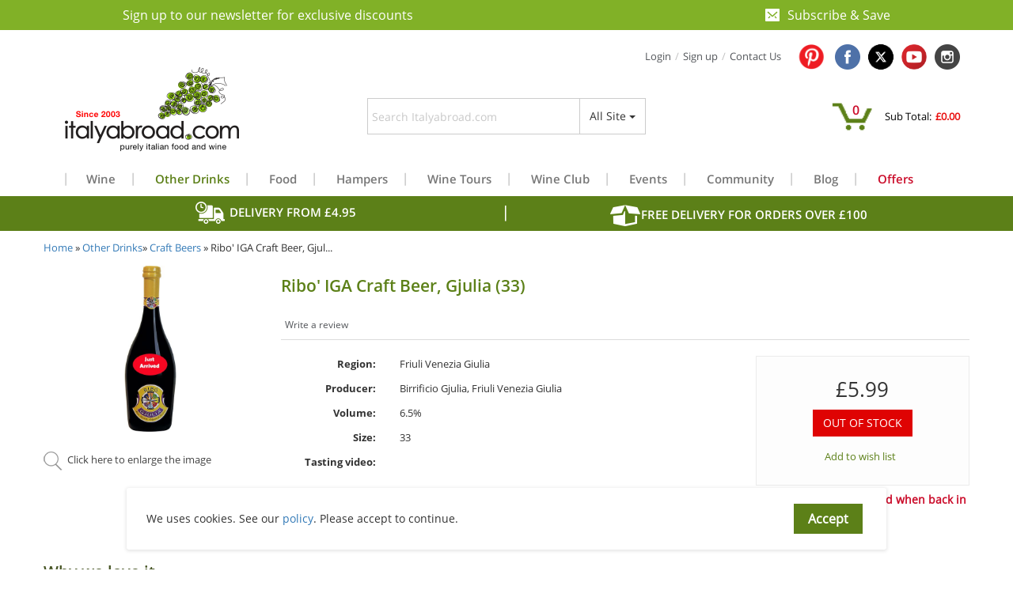

--- FILE ---
content_type: text/html; charset=utf-8
request_url: https://www.italyabroad.com/other-drinks/craft-beers/ribo-iga-craft-beer-gjulia
body_size: 25102
content:
<!DOCTYPE html><html lang="en"><head><meta charset="UTF-8" /><meta content="width=device-width, initial-scale=1, minimum-scale=1" name="viewport" /><meta content="IE=edge" http-equiv="x-ua-compatible" /><!--[if IE]><meta content="edge,chrome=1" http-equiv="x-ua-compatible" /><![endif]--><title>Ribo&#39; IGA Beer | Craft Beers | Italyabroad.com</title><meta content="A top fermented IGA, Italian grape ale, beer from our favourite brewery, this time with the addition of the must of Ribolla Gialla, a native Friulian white grape variety" name="description" /><meta content="Italian Pale Ale,Gjulia Ribo&#39;,Gjulia Pale Ale,Italian Top Fermented Beer, Italian Craft Beer" name="keywords" /><meta content="italyabroad.com" name="copyright" /><meta content="index, follow" name="robots" /><meta content="09/21/2007" name="creation_Date" /><meta content="7 days" name="revisit-after" /><meta content="4MIDVULSRTLwLBnaUwWYWG+BeU+y0EpGRk33kFSVSYo=" name="verify-v1" /><meta content="18C4C4F5FBD1413AA93AEAD1738CD7F5" name="msvalidate.01" /><meta content="9BC8939820" name="blogcatalog" /><meta content="86c55e97510dc3f18652ccb210e0d3d5" name="p:domain_verify" /><meta content="production" name="app-env" /><meta content="https://www.italyabroad.com//resources/images/Ribo_-_just_added.jpg" name="og:image" /><meta content="https://www.italyabroad.com//resources/images/Ribo_-_just_added.jpg" property="og:image" /><meta content="A top fermented IGA, Italian grape ale, beer from our favourite brewery, this time with the addition of the must of Ribolla Gialla, a native Friulian white grape variety" property="og:description" /><meta content="Italian Pale Ale,Gjulia Ribo&#39;,Gjulia Pale Ale,Italian Top Fermented Beer, Italian Craft Beer" property="og:keywords" /><meta content="Ribo&#39; IGA Beer | Craft Beers | Italyabroad.com" property="og:title" /><meta content="https://www.italyabroad.com" property="og:url" /><meta content="4kjnsjc8u2g9m025p6jbvah5tidwhn" name="facebook-domain-verification" /><link href="https://www.italyabroad.com/products" rel="alternate" title="Italyabroad.com Products, Feed RSS 2.0" type="application/rss+xml" /><link href="https://www.italyabroad.com/wine_blog" rel="alternate" title="Italyabroad.com Blog, Feed RSS 2.0" type="application/rss+xml" /><link href="touch-icon-iphone-retina.png" rel="apple-touch-icon" /><link href="touch-icon-iphone-non-retina.png" rel="apple-touch-icon" sizes="57x57" /><link href="touch-icon-ipad-non-retina.png" rel="apple-touch-icon" sizes="72x72" /><link href="touch-icon-iphone-retina.png" rel="apple-touch-icon" sizes="114x114" /><link href="touch-icon-ipad-retina.png" rel="apple-touch-icon" sizes="144x144" /><link rel="shortcut icon" type="image/x-icon" href="/assets/italyabroad-c4b514e365c9e3a07c9a68dc98f6c43d5b2953c33ceaa779709d6b605e2edb97.ico" /><meta name="csrf-param" content="authenticity_token" />
<meta name="csrf-token" content="XMm98hQKdr8H9rF8uAJdfbiTWPdFEhmK98S+pCl42U4kpqx9eu/M2wBRuJNoe3+4DXALmkvi71KCcbyQwruV6g==" /><meta property="og:url" content="https://www.italyabroad.com/other-drinks/craft-beers/ribo-iga-craft-beer-gjulia" /><link href="https://www.italyabroad.com/other-drinks/craft-beers/ribo-iga-craft-beer-gjulia" rel="canonical" /><script defer="" src="https://maps.googleapis.com/maps/api/js?key=AIzaSyC_Oe3dPzrcn5GkpfgoMxJTFPq37zf_0kI&amp;libraries=places&amp;v=weekly&amp;loading=async&amp;callback=Function.prototype" type="2dc2389f075296aa0809f526-text/javascript"></script><link rel="stylesheet" media="all" href="/assets/site-761497fd1413037fa0a58ff8fd920a054b5248966d338ef3cb0773c6be034d6b.css" /><link rel="stylesheet" media="all" href="https://maxcdn.bootstrapcdn.com/font-awesome/4.1.0/css/font-awesome.min.css" /><link rel="stylesheet" media="all" href="https://kendo.cdn.telerik.com/2017.3.913/styles/kendo.common.min.css" /><link rel="stylesheet" media="all" href="https://kendo.cdn.telerik.com/2017.3.913/styles/kendo.metro.min.css" /><script src="/assets/application-00c25015ef588cba7e9ac0c1872d69a0dfe4e9fc5a3e109c6339b132177f98c0.js" type="2dc2389f075296aa0809f526-text/javascript"></script><!-- Meta Pixel Code -->
<script type="2dc2389f075296aa0809f526-text/javascript">
  !function(f,b,e,v,n,t,s)
  {if(f.fbq)return;n=f.fbq=function(){n.callMethod?
  n.callMethod.apply(n,arguments):n.queue.push(arguments)};
  if(!f._fbq)f._fbq=n;n.push=n;n.loaded=!0;n.version='2.0';
  n.queue=[];t=b.createElement(e);t.async=!0;
  t.src=v;s=b.getElementsByTagName(e)[0];
  s.parentNode.insertBefore(t,s)}(window, document,'script',
  'https://connect.facebook.net/en_US/fbevents.js');
  fbq('init', '432828821587499');
  fbq('track', 'PageView');
</script>
<noscript>
  <img height="1" width="1" style="display:none" src="https://www.facebook.com/tr?id=432828821587499&ev=PageView&noscript=1"/>
</noscript>
<!-- End Meta Pixel Code --><script src="https://www.googletagmanager.com/gtag/js?id=G-EQFHXXQ3X3" type="2dc2389f075296aa0809f526-text/javascript">async</script><script type="2dc2389f075296aa0809f526-text/javascript">window.dataLayer = window.dataLayer || [];
function gtag(){dataLayer.push(arguments);};
gtag('js', new Date());
gtag('config', 'G-EQFHXXQ3X3');</script><script async="" defer="" src="https://tools.luckyorange.com/core/lo.js?site-id=96b6e817" type="2dc2389f075296aa0809f526-text/javascript"></script><script src="https://www.google.com/recaptcha/api.js?onload=recaptchaCallback&amp;render=explicit" type="2dc2389f075296aa0809f526-text/javascript">async defer</script><script type="2dc2389f075296aa0809f526-text/javascript">var submitNewsletterForm = function () {
  document.getElementById('newsletter-form').submit();
};

var submitAnnouncementForm = function () {
  document.getElementById('announcement-form').submit();
};

var submitNotifyStockForm = function () {
  document.getElementById('notify-stock-form').submit();
};

var recaptcha_announcement;
var recaptcha_newsletter;
var recaptcha_contact;
var recaptcha_notify_stock;
var recaptchaCallback = function() {
  recaptcha_announcement = grecaptcha.render('recaptcha-announcement', {
    'sitekey' : '6LeNAvcqAAAAAEEmmvmTMWPQiDlrzBCIfgdtuOGZ'
  }, true);

  if (document.getElementById('recaptcha-newsletter')) {
    recaptcha_newsletter = grecaptcha.render('recaptcha-newsletter', {
      'sitekey' : '6LeNAvcqAAAAAEEmmvmTMWPQiDlrzBCIfgdtuOGZ'
    }, true);
  }

  if (document.getElementById('recaptcha-contact')) {
    recaptcha_contact = grecaptcha.render('recaptcha-contact', {
      'sitekey' : '6LeNAvcqAAAAAEEmmvmTMWPQiDlrzBCIfgdtuOGZ'
    }, true);
  }

  if (document.getElementById('recaptcha-notify-stock')) {
    recaptcha_notify_stock = grecaptcha.render('recaptcha-notify-stock', {
      'sitekey' : '6LeNAvcqAAAAAEEmmvmTMWPQiDlrzBCIfgdtuOGZ'
    }, true);
  }
};</script></head><body><section><div class="collapse container" id="announcement-bar-newsletter"><div class="announcement-bar-close-section"><button aria-controls="announcement-bar-newsletter" aria-expanded="false" class="announcement-bar-close" data-target="#announcement-bar-newsletter" data-toggle="collapse" type="button"><svg class="icon icon--close" role="presentation" viewBox="0 0 19 19"><path d="M9.1923882 8.39339828l7.7781745-7.7781746 1.4142136 1.41421357-7.7781746 7.77817459 7.7781746 7.77817456L16.9705627 19l-7.7781745-7.7781746L1.41421356 19 0 17.5857864l7.7781746-7.77817456L0 2.02943725 1.41421356.61522369 9.1923882 8.39339828z" fill="currentColor" fill-rule="evenodd"></path></svg></button></div><div class="announcement-bar-newsletter-inner"><h2 class="announcement-bar-title">Join the family</h2><div class="newsletter"><form class="form-inline newsletter-form" id="announcement-form" action="/newsletter_subscriptions" accept-charset="UTF-8" method="post"><input name="utf8" type="hidden" value="&#x2713;" /><input type="hidden" name="authenticity_token" value="OzAXQ1FkJAKBSGSpdZujQEDz1MkDI+JP/CZJtwj1U+5DXwbMP4GeZobvbUal4oGF9RCHpA3TFJeJk0uD4zYfSg==" /><input placeholder="Name" required="required" class="form-control" style="width: 300px;" type="text" name="subscription[name]" id="subscription_name" /><input placeholder="Email" required="required" class="form-control" style="width: 300px;" type="text" name="subscription[email]" id="subscription_email" /><div data-size="invisible" data-sitekey="6LeNAvcqAAAAAEEmmvmTMWPQiDlrzBCIfgdtuOGZ" data-callback="submitAnnouncementForm" class="g-recaptcha " id="recaptcha-announcement"></div>
<button class="btn btn-success" id="submitAnnouncementBtn" style="width: 200px;" type="submit">Subscribe</button></form></div></div></div><div class="announcement-bar"><div class="container"><div class="announcement-bar-inner"><div class="announcement-bar-content">Sign up to our newsletter for exclusive discounts</div><button aria-controls="announcement-bar-newsletter" aria-expanded="false" class="announcement-bar-button" data-target="#announcement-bar-newsletter" data-toggle="collapse" type="button"><svg role="presentation" viewBox="0 0 20 17"><path d="M19.1666667 0H.83333333C.37333333 0 0 .37995 0 .85v15.3c0 .47005.37333333.85.83333333.85H19.1666667c.46 0 .8333333-.37995.8333333-.85V.85c0-.47005-.3733333-.85-.8333333-.85zM7.20975004 10.8719018L5.3023283 12.7794369c-.14877889.1487878-.34409888.2235631-.53941886.2235631-.19531999 0-.39063998-.0747753-.53941887-.2235631-.29832076-.2983385-.29832076-.7805633 0-1.0789018L6.1309123 9.793l1.07883774 1.0789018zm8.56950946 1.9075351c-.1487789.1487878-.3440989.2235631-.5394189.2235631-.19532 0-.39064-.0747753-.5394189-.2235631L12.793 10.8719018 13.8718377 9.793l1.9074218 1.9075351c.2983207.2983385.2983207.7805633 0 1.0789018zm.9639048-7.45186267l-6.1248086 5.44429317c-.1706197.1516625-.3946127.2278826-.6186057.2278826-.223993 0-.447986-.0762201-.61860567-.2278826l-6.1248086-5.44429317c-.34211431-.30410267-.34211431-.79564457 0-1.09974723.34211431-.30410267.89509703-.30410267 1.23721134 0L9.99975 9.1222466l5.5062029-4.8944196c.3421143-.30410267.8950971-.30410267 1.2372114 0 .3421143.30410266.3421143.79564456 0 1.09974723z" fill="currentColor"></path></svg>Subscribe & Save</button></div></div></div></section><div class="container"><div class="row"><div class="header-container type4 col-md-12 hidden-sm hidden-xs"><div class="background-menu"><div class="mask-opaopacity"><div class="top-bar"><div class="top-bar-right"><div class="top-account"><a data-target="#login-modal" data-toggle="modal" href="#" title="Login">Login</a><span class="delimiter">/</span><a data-target="#register-modal" data-toggle="modal" href="#" title="Sign Up">Sign up</a><span class="delimiter">/</span><a title="Contact Us" href="/contact-us">Contact Us</a><a title="pin" target="_blank" class="social" href="https://www.pinterest.com/italyabroadnetworkltd/"><img title="pin" alt="pin" width="57" style="margin-right: -9px;" loading="lazy" src="/assets/pinterest-logo-92a7a0ab80dfb3b6ac4770b05a0240de857fbf677417e5953ff08ff0a06cc1c8.png" /></a><a title="facebook" target="_blank" class="social" href="https://www.facebook.com/italyabroadcom"><img title="facebook" alt="facebook" loading="lazy" src="/assets/fb-icon-d629c03d5d2782d88f1ac2494a056f068583020f87f78658ea5ccf6ef0d66383.png" /></a><a title="X" target="_blank" class="social" href="https://x.com/Italyabroad"><img title="X" alt="X" loading="lazy" src="/assets/twitter-icon-27fc34d2c31163e4c36052f0148cdd04ea0d2b4f0f82dbb85716c87a2b7edb1b.png" /></a><a title="youtube" target="_blank" class="social" href="https://www.youtube.com/channel/UCZTYK_N5hoyH53LJFcSVrlA"><img title="youtube" alt="youtube" width="32" loading="lazy" src="/assets/you_tube_2-2eb358af62140e72c2c809ee8d0582c69f046131d4c32e5ea624998e63bb6c6b.png" /></a><a title="instagram" target="_blank" class="social" href="https://instagram.com/italyabroad"><img title="instagram" alt="instagram" loading="lazy" src="/assets/instagram-icon-adde0e256633646f1891c04a7f23148fbb41736362f4a07ff0fca881e2e37a8b.png" /></a></div></div></div><div class="logo col-md-4 text-left"><a id="logo" title="Italian wine and food" href="/"><img title="Italian wine and food" class="custom-response img-responsive" alt="Italian wine and food" loading="lazy" src="/assets/italyabroad_logo-383ddee485581cb91aa5a4b959a6e5958cf38e48204ab0c2108f4216f09c64cc.png" /></a></div><div class="head_search col-md-4 top-30"><form class="main-search-form" action="/search" accept-charset="UTF-8" method="get"><input name="utf8" type="hidden" value="&#x2713;" /><div class="input-group left-bar-search"><div class="left-bar-search-inner"><input type="text" name="text" id="bg_text" class="form-control top-search text ui-autocomplete-input" placeholder="Search Italyabroad.com" autocomplete="off" /><span class="magnifier"><img alt="Search" loading="lazy" src="/assets/magnifier-880bbd7e4d85fb50784efdbefa53260c2ee8d4f3558692c4f37ea83c67481f7f.png" /></span></div><input type="hidden" name="id" id="id" value="all" class="hid" /><div class="input-group-btn"><button aria-expanded="false" aria-haspopup="true" class="btn btn-default dropdown-toggle" data-toggle="dropdown" type="button"><span>All Site</span> <i class="caret"></i></button><ul class="dropdown-menu dropdown-menu-right"><li class="dropdown-option"><a data-ival="all" href="#." title="All Site">All Site</a></li></ul></div></div></form></div><div class="top-mini-cart col-md-4 col-sm-6 col-xs-6"><a class="header_cart_link" href="/cart"><div class="cart_icon_wrapper"><img alt="Cart" title="Cart" class="cart_img_wrapper" loading="lazy" src="/assets/BasketIcon-330f9c301484e89249d491bfeb306869da80748fd3cb86732403064a9558425d.png" /><strong class="cart_items_count items_count">0</strong> </div>Sub Total:<strong class="item-total">£0.00</strong> </a></div><div class="main-menu menu-left col-md-12"><nav><ul class="nav navbar-nav font14"><li class="item"><a title="Wine" href="/wine">Wine</a><div class="single-menu sub-menu"><ul><li><a title="Red Wines" href="/wine/red-wines">Red Wines</a></li><li><a title="White Wines" href="/wine/white-wines">White Wines</a></li><li><a title="Rose&#39; Wines" href="/wine/rose-wines">Rose&#39; Wines</a></li><li><a title="Orange Wines" href="/wine/orange-wines">Orange Wines</a></li><li><a title="Dessert Wines" href="/wine/dessert-wines">Dessert Wines</a></li><li><a title="Sparkling Wines" href="/wine/sparkling-wines">Sparkling Wines</a></li><li><a title="Biodynamic and Natural Wines" href="/wine/biodynamic-and-natural-wines">Biodynamic and Natural Wines</a></li><li><a title="Fortified Wines" href="/wine/fortified-wines">Fortified Wines</a></li><li><a title="Mixed cases" href="/wine/mixed-cases">Mixed cases</a></li><li><a title="Wine accessory &amp; more" href="/wine/wine-accessory-more">Wine accessory &amp; more</a></li></ul></div></li><li class="item"><a title="Other Drinks" class="active" href="/other-drinks">Other Drinks</a><div class="single-menu sub-menu"><ul><li><a title="Craft Beers" href="/other-drinks/craft-beers">Craft Beers</a></li><li><a title="Grappa" href="/other-drinks/grappa">Grappa</a></li><li><a title="Limoncello &amp; Co" href="/other-drinks/limoncello-co">Limoncello &amp; Co</a></li><li><a title="Spirits and Liqueurs" href="/other-drinks/spirits-and-liqueurs">Spirits and Liqueurs</a></li><li><a title="Soft drinks" href="/other-drinks/soft-drinks">Soft drinks</a></li></ul></div></li><li class="item"><a title="Food" href="/food">Food</a><div class="single-menu sub-menu"><ul><li><a title="Balsamic Vinegars" href="/food/balsamic-vinegars">Balsamic Vinegars</a></li><li><a title="Biscuits &amp; Co" href="/food/biscuits-co">Biscuits &amp; Co</a></li><li><a title="Cake &amp; Dessert" href="/food/cake-dessert">Cake &amp; Dessert</a></li><li><a title="Cheeses" href="/food/cheeses">Cheeses</a></li><li><a title="Chocolate" href="/food/chocolate">Chocolate</a></li><li><a title="Christmas" href="/food/christmas">Christmas</a></li><li><a title="Chutneys &amp; Jams" href="/food/chutneys-jams">Chutneys &amp; Jams</a></li><li><a title="Coffee &amp; Co" href="/food/coffee-co">Coffee &amp; Co</a></li><li><a title="Cured Meat &amp; Sausages" href="/food/cured-meat-sausages">Cured Meat &amp; Sausages</a></li><li><a title="Extra Virgin Olive Oils" href="/food/extra-virgin-olive-oils">Extra Virgin Olive Oils</a></li><li><a title="Food Subscriptions" href="/food/food-subscriptions">Food Subscriptions</a></li><li><a title="Honeys" href="/food/honeys">Honeys</a></li><li><a title="Olives and Vegetable" href="/food/olives-and-vegetable">Olives and Vegetable</a></li><li><a title="Pasta" href="/food/pasta">Pasta</a></li><li><a title="Rice and Risotto" href="/food/rice-and-risotto">Rice and Risotto</a></li><li><a title="Savoury &amp; Snacks" href="/food/savoury-snacks">Savoury &amp; Snacks</a></li><li><a title="Tomato Sauces &amp; Co" href="/food/tomato-sauces-co">Tomato Sauces &amp; Co</a></li><li><a title="Truffle and Condiments" href="/food/truffle-and-condiments">Truffle and Condiments</a></li></ul></div></li><li class="item"><a title="Hampers" href="/hampers">Hampers</a><div class="single-menu sub-menu"><ul><li><a title="Glassware" href="/hampers/glassware">Glassware</a></li><li><a title="Gourmet Hampers" href="/hampers/gourmet-hampers">Gourmet Hampers</a></li><li><a title="Chocolate Hampers" href="/hampers/chocolate-hampers">Chocolate Hampers</a></li><li><a title="Wine Hampers" href="/hampers/wine-hampers">Wine Hampers</a></li><li><a title="Occasions" href="/hampers/occasions">Occasions</a></li></ul></div></li><li class="item"><a title="Wine Tours" href="/wine-tours">Wine Tours</a></li><li class="item"><a title="Wine Club" href="/wine-club">Wine Club</a></li><li class="item"><a title="Events" href="/events">Events</a></li><li class="item"><a title="Community" href="/community">Community</a></li><li class="item"><a title="Blog" href="/wine_blog">Blog</a></li><li class="item"><a title="Offers" class=" red_color" href="/offers">Offers</a></li></ul></nav></div></div></div></div><div class="clearfix headerSmall hidden-lg hidden-md"><div class="logo-small"><a id="logo-small" href="/"><img title="Italian wine and food" class="custom-response img-responsive" alt="Italian wine and food" loading="lazy" src="/assets/italyabroad_logo-383ddee485581cb91aa5a4b959a6e5958cf38e48204ab0c2108f4216f09c64cc.png" /></a></div><div class="main-menu-small col-offset-xs-3"><div class="menu-wrapper"><div><button aria-expanded="true" aria-haspopup="true" class="btn btn-default dropdown-toggle switch" data-toggle="dropdown" id="dropdownMenu1" type="button"><img loading="lazy" src="/assets/menu-icon-b9baebd6be4a62e31d2096d49eb6b25b2e75f87c1dbd37bed472b2330bc28552.png" alt="Menu icon" /></button><div aria-labelledby="dropdownMenu1" class="dropdown-menu menu-main"><div aria-multiselectable="false" class="panel-group" id="accordion" role="tablist"><div class="panel panel-default" role="tablist"><div class="panel-heading" id="heading-0" role="tab"><p class="panel-title"><a aria-controls="collapse-0" aria-expanded="false" class="collapsed" data-parent="#accordion" data-toggle="collapse" href="#collapse-0" role="button">Wine<span></span></a></p></div><div aria-labelledby="heading-0" class="panel-collapse collapse" id="collapse-0" role="tabpanel"><div class="panel-body"><ul><li id="small-link-to-wine"><strong><a href="/wine">Wine</a></strong></li><li><a href="/wine/red-wines">Red Wines</a></li><li><a href="/wine/white-wines">White Wines</a></li><li><a href="/wine/rose-wines">Rose&#39; Wines</a></li><li><a href="/wine/orange-wines">Orange Wines</a></li><li><a href="/wine/dessert-wines">Dessert Wines</a></li><li><a href="/wine/sparkling-wines">Sparkling Wines</a></li><li><a href="/wine/mixed-cases">Mixed cases</a></li><li><a href="/wine/biodynamic-and-natural-wines">Biodynamic and Natural Wines</a></li><li><a href="/wine/fortified-wines">Fortified Wines</a></li><li><a href="/wine/wine-accessory-more">Wine accessory &amp; more</a></li></ul></div></div></div><div class="panel panel-default" role="tablist"><div class="panel-heading" id="heading-1" role="tab"><p class="panel-title"><a aria-controls="collapse-1" aria-expanded="false" class="collapsed" data-parent="#accordion" data-toggle="collapse" href="#collapse-1" role="button">Other Drinks<span></span></a></p></div><div aria-labelledby="heading-1" class="panel-collapse collapse" id="collapse-1" role="tabpanel"><div class="panel-body"><ul><li id="small-link-to-other-drinks"><strong><a href="/other-drinks">Other Drinks</a></strong></li><li><a href="/other-drinks/craft-beers">Craft Beers</a></li><li><a href="/other-drinks/grappa">Grappa</a></li><li><a href="/other-drinks/limoncello-co">Limoncello &amp; Co</a></li><li><a href="/other-drinks/spirits-and-liqueurs">Spirits and Liqueurs</a></li><li><a href="/other-drinks/soft-drinks">Soft drinks</a></li></ul></div></div></div><div class="panel panel-default" role="tablist"><div class="panel-heading" id="heading-2" role="tab"><p class="panel-title"><a aria-controls="collapse-2" aria-expanded="false" class="collapsed" data-parent="#accordion" data-toggle="collapse" href="#collapse-2" role="button">Food<span></span></a></p></div><div aria-labelledby="heading-2" class="panel-collapse collapse" id="collapse-2" role="tabpanel"><div class="panel-body"><ul><li id="small-link-to-food"><strong><a href="/food">Food</a></strong></li><li><a href="/food/balsamic-vinegars">Balsamic Vinegars</a></li><li><a href="/food/extra-virgin-olive-oils">Extra Virgin Olive Oils</a></li><li><a href="/food/biscuits-co">Biscuits &amp; Co</a></li><li><a href="/food/cake-dessert">Cake &amp; Dessert</a></li><li><a href="/food/chutneys-jams">Chutneys &amp; Jams</a></li><li><a href="/food/honeys">Honeys</a></li><li><a href="/food/coffee-co">Coffee &amp; Co</a></li><li><a href="/food/christmas">Christmas</a></li><li><a href="/food/pasta">Pasta</a></li><li><a href="/food/truffle-and-condiments">Truffle and Condiments</a></li><li><a href="/food/cured-meat-sausages">Cured Meat &amp; Sausages</a></li><li><a href="/food/tomato-sauces-co">Tomato Sauces &amp; Co</a></li><li><a href="/food/chocolate">Chocolate</a></li><li><a href="/food/olives-and-vegetable">Olives and Vegetable</a></li><li><a href="/food/cheeses">Cheeses</a></li><li><a href="/food/savoury-snacks">Savoury &amp; Snacks</a></li><li><a href="/food/food-subscriptions">Food Subscriptions</a></li><li><a href="/food/rice-and-risotto">Rice and Risotto</a></li></ul></div></div></div><div class="panel panel-default" role="tablist"><div class="panel-heading" id="heading-3" role="tab"><p class="panel-title"><a aria-controls="collapse-3" aria-expanded="false" class="collapsed" data-parent="#accordion" data-toggle="collapse" href="#collapse-3" role="button">Hampers<span></span></a></p></div><div aria-labelledby="heading-3" class="panel-collapse collapse" id="collapse-3" role="tabpanel"><div class="panel-body"><ul><li id="small-link-to-hampers"><strong><a href="/hampers">Hampers</a></strong></li><li><a href="/hampers/glassware">Glassware</a></li><li><a href="/hampers/gourmet-hampers">Gourmet Hampers</a></li><li><a href="/hampers/chocolate-hampers">Chocolate Hampers</a></li><li><a href="/hampers/wine-hampers">Wine Hampers</a></li><li><a href="/hampers/occasions">Occasions</a></li></ul></div></div></div></div><ul style="padding-left: 5px;"><li class="menu-list small-list"><a class="red-text red_color" href="/offers">OFFERS</a></li><li class="menu-list small-list"><a href="/wine-tours">Wine Tours</a></li><li class="menu-list small-list"><a href="/wine-club">Wine Club</a></li><li class="menu-list small-list"><a href="/events">Events</a></li><li class="menu-list small-list"><a href="/community">Community</a></li><li class="menu-list small-list"><a href="/wine_blog">Blog</a></li><li class="menu-list small-list last"><a href="/recipes">Recipes</a></li></ul></div></div></div></div><div class="top-links-small"><div class="dropdown"><button aria-expanded="true" aria-haspopup="true" class="btn btn-default dropdown-toggle pr mini-profile-btn" data-toggle="dropdown" id="dropdownMenu3" type="button"><img loading="lazy" src="/assets/login-icon-29d50794f4bcff9c514a46098285a561e9034c978940c15d9321a97232abae06.png" alt="Login icon" /></button><ul aria-labelledby="dropdownMenu3" class="dropdown-menu"><li><a data-dismiss="dropdown" data-target="#login-modal" data-toggle="modal" href="#" onclick="if (!window.__cfRLUnblockHandlers) return false; $(&#39;#dropdownMenu3&#39;).dropdown(&#39;toggle&#39;); return true;" title="Login" data-cf-modified-2dc2389f075296aa0809f526-="">Log in</a></li><li><a data-dismiss="dropdown" data-target="#register-modal" data-toggle="modal" href="#" onclick="if (!window.__cfRLUnblockHandlers) return false; $(&#39;#dropdownMenu3&#39;).dropdown(&#39;toggle&#39;); return true;" title="Sign Up" data-cf-modified-2dc2389f075296aa0809f526-="">Sign up</a></li><li><a title="Contact Us" href="/contact-us">Contact Us</a></li><li class="divider" role="separator"></li><li class="small-icon-row"><div class="social-icon"><a title="gplus" target="_blank" class="social" href="https://plus.google.com/105030552023597415239/posts"><img title="gplus" alt="gplus" loading="lazy" src="/assets/gplus-icon-e66ae6c8d51b40e3bf02d51df58466cef91be40c51d1d6ad62eb9b4234dbed02.png" /></a></div><div class="social-icon"><a title="facebook" target="_blank" class="social" href="https://www.facebook.com/italyabroadcom"><img title="facebook" alt="facebook" loading="lazy" src="/assets/fb-icon-d629c03d5d2782d88f1ac2494a056f068583020f87f78658ea5ccf6ef0d66383.png" /></a></div><div class="social-icon"><a title="X" target="_blank" class="social" href="https://x.com/Italyabroad"><img title="X" alt="X" loading="lazy" src="/assets/twitter-icon-27fc34d2c31163e4c36052f0148cdd04ea0d2b4f0f82dbb85716c87a2b7edb1b.png" /></a></div><div class="social-icon"><a title="youtube" target="_blank" class="social" href="https://www.youtube.com/channel/UCZTYK_N5hoyH53LJFcSVrlA"><img title="youtube" alt="youtube" width="32" loading="lazy" src="/assets/you_tube_2-2eb358af62140e72c2c809ee8d0582c69f046131d4c32e5ea624998e63bb6c6b.png" /></a></div><div class="social-icon"><a title="instagram" target="_blank" class="social" href="https://instagram.com/italyabroad"><img title="instagram" alt="instagram" loading="lazy" src="/assets/instagram-icon-adde0e256633646f1891c04a7f23148fbb41736362f4a07ff0fca881e2e37a8b.png" /></a></div></li></ul></div></div><div class="cart-small"><div class="dropdown"><button aria-expanded="true" aria-haspopup="true" class="btn btn-default dropdown-toggle pr" data-toggle="dropdown" id="dropdownMenu2" type="button"><img loading="lazy" src="/assets/cart-icon-2-612e652be99de4c6795371fefbb22d622bfddf2a1590ad371e30803c1c7649da.png" alt="Cart icon 2" /><span class="items_count">0</span></button><ul aria-labelledby="dropdownMenu2" class="dropdown-menu"><li><div class="hide-desktop cart-top"><div class="cart"><img loading="lazy" src="/assets/cart-icon-small-a58ef1db01e35f12086ef6106e0abef12c75f81e16f4dc3d700a97aca05d44c5.png" alt="Cart icon small" /></div><div class="total"><strong class="items_count">0</strong> item(s) - Sub Total:<strong class="item-total">£0.00</strong> <div class="checkout"><a href="/cart">Cart</a></div></div><div class="clearfix"></div><div class="free-delivery">Spend £100.00 and get free delivery</div></div></li></ul></div></div><div class="clearfix"></div><div class="small-search-box head_search_small"><form id="mobile_search_form" class="main-search-form" action="/search" accept-charset="UTF-8" method="get"><input name="utf8" type="hidden" value="&#x2713;" /><div class="input-group"><input type="text" name="text" id="sm_text" class="form-control top-search text ui-autocomplete-input" placeholder="Search Italyabroad.com" autocomplete="off" /><input type="hidden" name="id" id="term-id" value="all" class="hid" /><div class="input-group-btn"><button aria-expanded="false" aria-haspopup="true" class="btn btn-default dropdown-toggle" data-toggle="dropdown" type="button"><span>All Site</span> <i class="caret"></i></button><ul class="dropdown-menu dropdown-menu-right"><li class="dropdown-option"><a data-ival="all" href="#." title="All Site">All Site</a></li></ul></div></div></form></div></div></div></div><div class="green-strip clearfix"><div class="container"><div class="col-md-6 white-seprator header_discount_text hidden-xs hidden-sm"><img alt="Van" title="DELIVERY FROM £4.95" loading="lazy" src="/resources/images/fast_delivery.png" /> <span>DELIVERY FROM £4.95</span></div><div class="col-md-6 discount-text"><img alt="DISCOUNT" title="FREE DELIVERY FOR ORDERS OVER £100" loading="lazy" src="/resources/images/Discount_service_2.png" /><span class="header_discount_text">FREE DELIVERY FOR ORDERS OVER £100</span></div></div></div><div class="container"><div class="row"><div class="col-md-8 col-sm-8 col-xs-12"><p class="wel"><a title="Home" href="https://www.italyabroad.com/">Home</a> &raquo; <a href="/other-drinks">Other Drinks</a>&raquo; <a href="/other-drinks/craft-beers">Craft Beers</a> &raquo; Ribo' IGA Craft Beer, Gjul...</p></div></div>    

  <div class="row">
    <div class="two-colum-row clearfix product-detail-row">
        <div class="col-md-3 left-side-bar center-align hide-on-mobile">
  <div class="product-detail-img flex-center align-center mt-10">
          <a href="javascript:void(0);"><img alt="Ribo&#39; IGA Craft Beer, Gjulia" title="Ribo&#39; IGA Craft Beer, Gjulia" loading="lazy" data-preview-image="image_1" src="/resources/images/Ribo_-_just_added.jpg" /></a>
  </div>
    <div class="click-here">
      <a href="javascript:void(0);" title="Click here to enlarge the image">Click here to enlarge the image</a>
    </div>
      <style>
        .carousel-indicators .active {
          background-color: transparent !important;
          margin: 9px;
        }

        .btn-success, 
        .btn-success:hover, 
        .btn-success:focus, 
        .carousel-indicators li {
          background-color: transparent !important;
          border-color: transparent !important;
        }

        .carousel-indicators {
          position: relative;
          bottom: 10px;
          left: 9%;
          width: 100%;
          padding-left: 0;
          text-align: center;
          list-style: none;
          display: inline-flex;
        }

        .carousel-indicators li {
          text-indent: 0px;
          border: 1px solid #000 !important;
          margin: 9px;
        }

        .list-inline-item {
          width: 98px !important;
          height: 98px !important;
          background-size: contain !important;
          background-repeat: no-repeat !important;
          background-position: 50% 50% !important;
          background-color: white !important;
        }

        .lightbox-images {
          display: block !important;
          width: 100% !important;
          height: 100% !important;
          background-position: center !important;
          background-repeat: no-repeat !important;
          background-size: 95px 73px !important;
        }

        .lb-nav a.lb-prev {
          opacity: 1 !important;
          margin-left: -70px !important;
        }

        .lb-nav a.lb-next {
          opacity: 1 !important;
          margin-right: -70px !important;
        }

        @media (max-width: 480px) {
          .lb-nav a.lb-prev {
            margin-left: 0px !important;
          }

          .lb-nav a.lb-next {
            margin-right: 0px !important;
          }
        }
      </style>

      <div id="myCarousel" class="carousel slide" style="display: block; text-align: center;">
        <ul class="carousel-indicators list-inline" style="margin: 0 !important; padding: 0;">
            <li class="list-inline-item" 
                style="background-image: url('/resources/images/Ribo_-_just_added.jpg'); border: none !important; display:none;">
              <a class="lightbox-images" 
                 href="/resources/images/Ribo_-_just_added.jpg" 
                 rel="lightbox" 
                 title="Ribo&#39; IGA Craft Beer, Gjulia" 
                 data-lightbox="product-image"
                 data-preview-lightbox-image="image_1"></a>
            </li>


        </ul>
      </div>
</div>
      <div class="col-md-9">
        <div class="product-detail-wrapper">

          <h1 class="font25 green">
              Ribo&#39; IGA Craft Beer, Gjulia <span id='product_sizes'>(33)</span>
          </h1>
          <div class="product-rating-row clearfix">
            <div class="star-rating">
            </div>
            <div class="product-review-count">
              <a style="font-size:12px;" onclick="if (!window.__cfRLUnblockHandlers) return false; document.getElementById(&#39;add_review&#39;).style.display=&#39;block&#39;;return false;" title="Write a review" href="#reviews" data-cf-modified-2dc2389f075296aa0809f526-=""> Write a review</a>
            </div>
            <div class="product-share">
              <!-- <div style="padding:0px;margin:0px; vertical-align: middle">
  <span>
  <a title="share this on facebook" href="http://www.facebook.com/sharer.php?u=https://www.italyabroad.com/other-drinks/craft-beers/ribo-iga-craft-beer-gjulia&t=https://www.italyabroad.com/other-drinks/craft-beers/ribo-iga-craft-beer-gjulia" target="blank" style="margin-top: -5px;"><img style="padding-bottom:1px;" src="/images/facebook1.png" height="20" alt="facebook" name="facebook" border="0" id="facebook" style="vertical-align:middle" ></a>
  </span>
  <span style="height:21px;">

	  <a title="tweet about this product" href="https://twitter.com/share?text=Ribo&#39; IGA Craft Beer, Gjulia - @italyabroad&hashtags=CraftBeers&url=https://www.italyabroad.com/other-drinks/craft-beers/ribo-iga-craft-beer-gjulia" target="_blank">
	  	<img src="/images/twitter-button1.png" height="22"/>
	  </a>
</div>
<div ><!-- Share this with: -->

<!-- <a rel="nofollow" style="text-decoration:none;" href="http://en.wikipedia.org/wiki/Social_bookmarking" target="_blank"  title="Information"><!--  ?  --><!-- </a>
</div>

<br/>  -->
<script type="2dc2389f075296aa0809f526-text/javascript">var switchTo5x=true;</script>
<script type="2dc2389f075296aa0809f526-text/javascript" src="https://ws.sharethis.com/button/buttons.js"></script>
<script type="2dc2389f075296aa0809f526-text/javascript">stLight.options({publisher: "4d43c8d7-69cb-4936-84e9-d4691e6d699a", doNotHash: false, doNotCopy: false, hashAddressBar: false});</script>
<span class='st_facebook_hcount' displayText='Facebook'></span>
<span class='st_twitter_hcount' displayText='Tweet'></span>
<span class='st_pinterest_hcount' displayText='Pinterest'></span>
<span class='st_sharethis_hcount' displayText='ShareThis'></span>
            </div>
          </div>
          <!-- start product image for mobile -->
          <div class="col-md-3 show-on-mobile top-20 left-side-bar center-align">
            <div class="product-detail-img">
                    <a href="javascript:void(0);"><img alt="Ribo&#39; IGA Craft Beer, Gjulia" title="Ribo&#39; IGA Craft Beer, Gjulia" loading="lazy" src="/resources/images/Ribo_-_just_added.jpg" /></a>
            </div>
              <div class="click-here"><a href="javascript:void(0);" title="Click here to enlarge the image">Click here to enlarge the image</a></div>
          </div> <!-- end prodcut image for mobile-->
            <div class="product-details">
              <div class="row clearfix">
                <div class="col-md-8 product-description-detail">
                    <div class="row clearfix">
                      <div class="col-xs-3 product-des-title">Region:</div>
                      <div class="col-xs-9">
                            <a title="Friuli Venezia Giulia" href="/discover_italy/friuli-venezia-giulia">Friuli Venezia Giulia</a>
                      </div>
                    </div>

                  <div class="row clearfix">
                    <div class="col-xs-3 product-des-title">Producer:</div>
                          <div class="col-xs-9"><a title="Birrificio Gjulia, Friuli Venezia Giulia" href="/our_producers/birrificio-gjulia-friuli-venezia-giulia">Birrificio Gjulia, Friuli Venezia Giulia</a></div>
                  </div>



                          <div class="row clearfix">
                            <div class="col-xs-3 product-des-title">Volume:</div>
                            <div class="col-xs-9">6.5%</div>
                          </div>


                    
                    
                        <div class="row clearfix">
                          <div class="col-xs-3 product-des-title">Size: </div>
                          <div class="col-xs-9">33</div>
                        </div> 

                <div class="row clearfix">
                    <div class="col-xs-3 product-des-title">Tasting video:</div>
                    <div class="col-xs-9">
                    </div>
                  </div>
                  <div class="row clearfix">
                    <div class="veg-wrapper">
                    </div>

                  </div>
                </div>
                  <div class="col-md-4">
                    <div class="add-to-cart-box">
                      <div  class=" ">
                          <div class= 'multiple-size-val' hidden>
                              <div class="old-price " style="text-align: center;">
                                Was
                                <span class= 'orginal-val'style="text-decoration: line-through;">
                                </span>
                              </div>
                              <div class="price-now">
                                <b>Now<span class="current-multi-price"></span>
                              </div>
                              <div class="save-amount"></b><span class="red-text"></span></div>
                            </div>
                            <div class="price-now hidable">
                              <b><span class="current-multi-price">£5.99</span></b>
                            </div>

                      </div>
                      <div class="clearfix qty-row">
                            <!-- In Stock -->
                              <div class="in-stock" hidden>
                                <form class="cart_form" data-remote="true" action="/cart.json" accept-charset="UTF-8" method="post"><input name="utf8" type="hidden" value="&#x2713;" /><input type="hidden" name="authenticity_token" value="RPmcJVxbeyhgJ+nHJMjJA2lMAOe/MAVKl79wpshuNPA8lo2qMr7BTGeA4Cj0sevG3K9TirHA85LiCnKSI614VA==" />                                  <div class="col-xs-4 clearfix padding-none">
                                    <div class="qty-field">
                                      <input value="1" min="0" type="number" name="cart[quantity]" id="cart_quantity" />
                                      <input type="hidden" name="product_id" id="product_id" value="926" />
                                      <input type="hidden" name="product_multi_quantity" id="product_multi_quantity" />
                                      <input type="hidden" name="discounted_price" id="actual_price" value="0.0" />
                                    </div>
                                    <div class="qty-btns">
                                      <div class="plus-btn"><a href="#." title="Plus">+</a></div>
                                      <div class="minus-btn"><a href="#." class="Minus" title="Minus">-</a></div>
                                    </div>
                                  </div>
                                  <div class="col-xs-8">
                                    <div class="green-button"><input type="submit" name="commit" value="Add to cart" id="submit_cart_btn" data-disable-with="Add to cart" /></div>
                                  </div>
</form>                              </div>
                            <!-- out of stck -->
                              <div class="out-of-stock" style="text-align:center;" >
                              <input type="button" class='btn btn-danger disabled-out-of-stock' 
                                value="OUT OF STOCK"
                              />
                            </div>
                      </div>
                      <div class="wishlist-row row clearfix flex-center flex-wrap mx-auto w-full">
                            <div class="wish-list" style="padding: 5px 6px 5px 0px;">
                              <a title="Add to wish list" data-remote="true" rel="nofollow" data-method="post" href="/wish_list?product_id=926">Add to wish list</a>
                            </div>
                        <div class='clearfix'></div>
                      </div>
                    </div>
                    <div class="item-left">
                            <b class="out-of-stock-label open-notify-stock-modal" data-product-category="Other Drinks" data-product-id="926">Click here to be informed when back in stock</b>
                    </div>
                  </div>
              </div>
            </div>
        </div>
      </div>
    </div>
      <div class="clearfix">
        <div class="col-md-12">
          
          
          <h2 class="green-heading-2">Why we love it</h2>

          <div class="product-detail-text">
            Ribo' is a IGA, Italian grape ale, another top fermented pale beer from our favourite brewery, this time with the addition of the must of Ribolla Gialla, a native Friulian white grape variety, hence the IGA classification.<br><br>
With an intense golden-yellow colour, this craft beer offers scents of wild flowers and mineral notes to the nose and on the palate this pale ale shows the Ribolla Gialla characteristics. It is a perfect beer to drink on its own or together with appetisers and pizzas. <br><br>
This craft beer like all others from Gjulia Brewery, it uses own produced malt and it is secondarily fermented and aged in bottle, non filtered or pasteurized, therefore presents natural sediments. 

          </div>

          <div class="container">
            <div id="accordion" class="accordion">
              <div class="card mb-0">

              </div>
            </div>
          </div>

        

              <h2 class="green-heading-2">The artisan who made it</h2>
              
              <!-- About the organizer of the event -->
                  <div class="product-detail-text">
                    Italian beer is <a href="/wine_blog/craft-beer-breweries-and-people"> craft beer</a>, full stop. <br><br>
Peroni or Moretti are not Italian breweries, despite what everyone thinks, and Birrificio Gjulia is one of the first Italian craft breweries and certainly the first craft brewery “Agricola”, farm, which means that they control the whole process, from barley to beer using the pure water coming out of Monte Mia springs. Pure water is vital to ensure a great beer. <br><br>
Birrificio Gjulia is located in Friuli Venezia Gjulia and has been created by brothers Marco and Massimo Zorzettig, that after having devoted their entire lives to winemaking, they decided it was time to follow their passion, making beer, real Italian beer. All their beers are top fermented and are bottled without any filtration or pasteurisation and their range includes several craft ales, from low alcohol to more complex to organic beers including Italian grape ale, beer made with the addition of must. 


                  </div>
          <!-- end Producers-->

          <!-- Start include in hamper box -->
          <!-- End include in hamper box -->
            <div class="review-wrapper_1" id="reviews" name="reviews">
              <h2 class="green-heading-2">
                Latest Reviews
                  <a title="Add Review" href="/login">(Add Review)</a>
              </h2>
              <div class="review-intro-text">
                  <p>
                    Be the first to review Ribo&#39; IGA Craft Beer, Gjulia and you will receive 100 points to use against your next purchase
                  </p>
              </div>
              <div class="latest-review-box">
                
              </div>
            </div>
        </div>
      </div>
    <!-- Start you may like box -->
    <!-- Start Similar products box -->






      <div class="similar-box">
        <div class="title text-center">
          <h4 class="dib font25">
            Customers who bought <span> Ribo&#39; IGA Craft Beer, Gjulia</span> also bought
          </h4>
        </div>
        <div class=" clearfix">
            
            <div class="col-md-3">
              <div class="small-box clearfix" style="height: 400px !important;">
                <div class style="text-align: center!important;">
                  <a title="Limoncello , Oro di Amalfi" loading="lazy" href="/other-drinks/limoncello-co/limoncello-oro-di-amalfi"><img height="220" alt="Limoncello , Oro di Amalfi" title="Limoncello , Oro di Amalfi" style="max-width: 100%" loading="lazy" src="/resources/images/Limoncello_50cl_res_1727507487.webp" /></a>
                </div>
                <div class>
                  <div class="item-name" style="min-height: 0px;  height: 47px; font-size: 15px; text-align: center"><a title="Limoncello , Oro di Amalfi" href="/other-drinks/limoncello-co/limoncello-oro-di-amalfi">Limoncello , Oro di Amalfi</a></div>
                  <div class="seller-price">
                   <div class="price">
                                <div class="price">
                                    £24.95
                                  </div>
                      </div>
                  </div>
                  <div class="add-row clearfix" style="    text-align: center!important;">
                  </div>
                </div>
              </div>
            </div>
            
            <div class="col-md-3">
              <div class="small-box clearfix" style="height: 400px !important;">
                <div class style="text-align: center!important;">
                  <a title="North vs South" loading="lazy" href="/wine/mixed-cases/north-vs-south"><img height="220" alt="North vs South" title="North vs South" style="max-width: 100%" loading="lazy" src="/resources/images/North_vs_South.jpg" /></a>
                </div>
                <div class>
                  <div class="item-name" style="min-height: 0px;  height: 47px; font-size: 15px; text-align: center"><a title="North vs South" href="/wine/mixed-cases/north-vs-south">North vs South</a></div>
                  <div class="seller-price">
                   <div class="price">
                                <div class="price">
                                    £99.95
                                  </div>
                      </div>
                  </div>
                  <div class="add-row clearfix" style="    text-align: center!important;">
                  </div>
                </div>
              </div>
            </div>
            
            <div class="col-md-3">
              <div class="small-box clearfix" style="height: 400px !important;">
                <div class style="text-align: center!important;">
                  <a title="Borettane Onions, Convivia" loading="lazy" href="/food/olives-and-vegetable/borettane-onions-convivia"><img height="220" alt="Borettane Onions, Convivia" title="Borettane Onions, Convivia" style="max-width: 100%" loading="lazy" src="/resources/images/cipolle_borettane_res.png" /></a>
                </div>
                <div class>
                  <div class="item-name" style="min-height: 0px;  height: 47px; font-size: 15px; text-align: center"><a title="Borettane Onions, Convivia" href="/food/olives-and-vegetable/borettane-onions-convivia">Borettane Onions, Convivia</a></div>
                  <div class="seller-price">
                   <div class="price">
                                <div class="price">
                                    £5.95
                                  </div>
                      </div>
                  </div>
                  <div class="add-row clearfix" style="    text-align: center!important;">
                  </div>
                </div>
              </div>
            </div>
            
            <div class="col-md-3">
              <div class="small-box clearfix" style="height: 400px !important;">
                <div class style="text-align: center!important;">
                  <a title="Cerasuolo di Vittoria Classico, Gurrieri" loading="lazy" href="/wine/red-wines/cerasuolo-di-vittoria-classico-gurrieri"><img height="220" alt="Cerasuolo di Vittoria Classico, Gurrieri" title="Cerasuolo di Vittoria Classico, Gurrieri" style="max-width: 100%" loading="lazy" src="/resources/images/Cerasuolo_di_vittoria_Classico_res_1635759349.webp" /></a>
                </div>
                <div class>
                  <div class="item-name" style="min-height: 0px;  height: 47px; font-size: 15px; text-align: center"><a title="Cerasuolo di Vittoria Classico, Gurrieri" href="/wine/red-wines/cerasuolo-di-vittoria-classico-gurrieri">Cerasuolo di Vittoria Classico, Gurrieri</a></div>
                    <div class="ratting_top">
                      <div class="product-content" style="">
                        <ul class="rating " style="position:relative;" title="5 / 1" > <li><i class="fa fa-star" aria-hidden="true"></i></li><li><i class="fa fa-star" aria-hidden="true"></i></li><li><i class="fa fa-star" aria-hidden="true"></i></li><li><i class="fa fa-star" aria-hidden="true"></i></li><li><i class="fa fa-star" aria-hidden="true"></i></li></ul>
                    </div>
                  </div>
                  <div class="seller-price">
                   <div class="price">
                                <div class="price">
                                    £20.95
                                  </div>
                      </div>
                  </div>
                  <div class="add-row clearfix" style="    text-align: center!important;">
                  </div>
                </div>
              </div>
            </div>
        </div>
      </div>
    <!-- End Similar products box-->
    <div class="show-on-mobile text-center top-20 clearfix">
      <div class="col-xs-12 green-button bottom-50"><a href="#." onclick="if (!window.__cfRLUnblockHandlers) return false; goBack()" title="Back" data-cf-modified-2dc2389f075296aa0809f526-="">Go back to previous page</a></div>
    </div>
  </div>


<script type="2dc2389f075296aa0809f526-text/javascript">
    $("#multi_size_price").on('change',function(e){

      var split_val = $(this).val().split(",")
      var split_val_len = split_val.length
      $("#product_sizes").text("("+split_val[0]+")")
      $("#product_multi_quantity").val($(this).val())
      if ((parseInt(split_val[1]) != 0)) {
        if ((parseInt("24") >  parseInt(split_val[1]))) {
          $(".quantity-left").text("Hurry up, we only have "+split_val[1]+" left.")
          $(".quantity-left").show()
        } else {
          $(".quantity-left").text("Hurry up, we only have "+split_val[1]+" left.")
          $(".quantity-left").hide()
        }
      } else {
        $(".quantity-left").text("Click here to be informed when back in stock")
        $(".quantity-left").show()
      }
      if (split_val[1] > 0){
        $(".in-stock").show()
        $(".out-of-stock").hide()
      }else{
        $(".in-stock").hide()
        $(".out-of-stock").show()
      }

      if (split_val_len == 4 ){
        $(".multiple-size-val").show()
        $(".orginal-val").text("£"+parseFloat(split_val[2]).toFixed(2).replace(/\d(?=(\d{3})+\.)/g, "$&,"))
        $(".current-multi-price").text(" £"+parseFloat(split_val[3]).toFixed(2).replace(/\d(?=(\d{3})+\.)/g, "$&,"))
        $(".red-text").text("save £"+(parseFloat(split_val[2])-parseFloat(split_val[3])).toFixed(2).replace(/\d(?=(\d{3})+\.)/g, "$&,"))
        $(".hidable").hide()
      }
      else{
        $(".hidable").show()
        $(".multiple-size-val").hide()
        $(".hidable").find(".current-multi-price").text("£"+parseFloat(split_val[2]).toFixed(2).replace(/\d(?=(\d{3})+\.)/g, "$&,"))
      }
    })

    function selectDefaultVariant(){
      var selectElement = $("#multi_size_price");
      selectElement.find('option').each(function(index, option) {
        // Check if the inner HTML of the current option is "params[:variant]"
        if ($(option).html().trim() === "") {
            // Set the selectedIndex of the select element to the index of the option
            selectElement.val($(option).val());
            // Trigger the change event
            selectElement.trigger('change');
             $("#product_sizes").text(`(${$(option).html()})`)
            // Exit the loop since we found the desired option
            return false;
        }
      });
    }
    selectDefaultVariant();

    $('.add-whole-case').click(function(){
      $('#cart_quantity').val(12);
      $('#submit_cart_btn').click()
    });

    $('.click-here, .product-detail-img').click(function(){
      if ($('[data-lightbox="product-image"]').length > 0) {
        $('[data-lightbox="product-image"]').first().trigger('click');
      }
    });
    $(".rotated").click(function(){
      $(".lb-outerContainer").addClass('rotated');
      $(".lb-dataContainer").addClass('landscape_width');
    })
    function change_price(element) {
      var actual_price = element.value;
        window.location = '/other-drinks/craft-beers/ribo-iga-craft-beer-gjulia' + '?actual_price=' + actual_price
    }

    $("#products").change(function () {

      var txt = $(this).attr('nested_url')
        var strings = txt.split("/")
        var replace = strings[strings.length - 1]
        var href = txt.replace(replace, $(this).val())
        window.location.href = href
    });
    $('.plus-btn').click(function(){
      quantity = $('#cart_quantity').val();
      $('#cart_quantity').val(parseInt(quantity) + 1);
    });
    $('.minus-btn').click(function(){
      quantity = $('#cart_quantity').val();
      if (parseInt(quantity) > 0){
        $('#cart_quantity').val(parseInt(quantity) - 1);
      }
    });
</script>
<script type="2dc2389f075296aa0809f526-text/javascript">
function goBack() {
    window.history.back();
}
</script>
<script type="2dc2389f075296aa0809f526-text/javascript">
  $( document ).ready(function() {
    ""

    var stockLimit = parseInt("24")
    var avaStock = parseInt("0")


    console.log("stockLimit, avaStock", stockLimit, avaStock)

    if ("false" == "true"){
      if(stockLimit > avaStock && avaStock > 0)
      {
        $(".quantity-left").show()
        console.log("aaaaaaaaaaaa", stockLimit, avaStock)
        $(".quantity-left").text("Hurry up, we only have  left.")
      }
      $("#product_sizes").text("()")
        $(".multiple-size-val").show()
        $(".orginal-val").text("£0.00")
        $(".current-multi-price").text(" £0.00")
        $(".red-text").text("save £0.00")
        $(".hidable").hide()
        }
    else{
      if (""){

        if(stockLimit > avaStock)
        {

          $(".quantity-left").show()
          if (avaStock==0){
            $(".quantity-left").text("Click here to be informed when back in stock")
          }else{
            $(".quantity-left").text("Hurry up, we only have  left.")
          }
        }
        
        $("#product_sizes").text("()")
          $(".hidable").find(".current-multi-price").text("£0.00")}
        }
        selectDefaultVariant();
});
  $(function() {
    $('a[href*=\\#]:not([href=\\#])').click(function() {
      if (location.pathname.replace(/^\//,'') == this.pathname.replace(/^\//,'') && location.hostname == this.hostname) {
        var target = $(this.hash);
        target = target.length ? target : $('[name=' + this.hash.slice(1) +']');
        if (target.length) {
          $('html,body').animate({
            scrollTop: target.offset().top
          }, 1000);
          return false;
        }
      }
    });
  });
</script>
<style>
  .product-content .rating {
    display: block;
    text-align: center;
    padding: 0;
    margin: 10px 0 17px;
    list-style: none;
    position: absolute;
    left: 0;
    right: 0;
  }
  input::-webkit-outer-spin-button,
  input::-webkit-inner-spin-button {
    -webkit-appearance: none;
      margin: 0;
  }
  #image {
    -moz-transition: transform 1s;
  -webkit-transition: transform 1s;
  transition: transform 1s;
}

.flip {
  transform: rotate(-180deg);
}

/* .landscape_width{
  width: 300px !important;
  margin-top: -120px;
} */
</style>




<style>
  @media (min-width: 768px) and (max-width: 991px){
    .product-grid .btn{
        padding: 9px 4px 9px !important;
    }
  }
</style>
</div><div class="container bottom-50 mt-50 hidden-xs hidden-md hidden-sm"><div class="row"><div class="col-xs-4"><a href="/community"><img title="Wine Community" alt="Wine Community" class=" img-responsive" loading="lazy" src="/resources/images/Join_italian_wine___food_lovers.jpg" /></a></div><div class="col-xs-4"><a href="/wine-club"><img title="Wine Club" alt="Wine Club" class=" img-responsive" loading="lazy" src="/resources/images/mEET_THE_PRODUCERS___VISIT_THE_VINEYARDS__TASTE_THE_WINES.jpg" /></a></div><div class="col-xs-4"><a href="/sommelier"><img title="Cercavino" alt="Cercavino" class=" img-responsive" loading="lazy" src="/resources/images/Cercavino_collection.jpg" /></a></div></div></div><section class="breaker-container"><div class="container"><div class="feature-block"><div><div class="d-flex flex-row m-20"><div class="feature-image"><img loading="lazy" src="/resources/images/footer_left_text.png" alt="Footer left text" /></div><div class="feature-name"><h5>Free Delivery</h5><span>Enjoy free delivery on all orders over £100. Standard delivery starts from just £4.95</span></div></div></div><div><div class="d-flex flex-row m-20"><div class="feature-image"><img loading="lazy" src="/resources/images/footer_mid_text.png" alt="Footer mid text" /></div><div class="feature-name"><h5>Eco-Friendly Commitment</h5><span>We care about the planet! Our packaging <br> and paper are made from 100% <br>recycled materials</span></div></div></div><div><div class="d-flex flex-row m-20"><div class="feature-image"><img loading="lazy" src="/resources/images/footer_right_text.png" alt="Footer right text" /></div><div class="feature-name"><h5>Need Assistance?</h5><span>We're here to help! Contact us via <br> WhatsApp at <a style="color: white; text-decoration: none;" href="tel:0113 252 4271">0113 252 4271</a><br> or email us at <a href="/cdn-cgi/l/email-protection" class="__cf_email__" data-cfemail="563f383039163f22373a2f3734243937327835393b">[email&#160;protected]</a></span></div></div></div></div></div></section><footer><div class="container"><div class="row"><div class="col-md-12 hidden-xs hidden-sm"><div class="footer-col1"><p class="footer-heading"><a title="About Us" href="/our-story">About Us</a></p><div class="footer-link"><a title="Our Manifesto" href="/our-manifesto">Our Manifesto</a></div><div class="footer-link"><a title="Our Story" href="/our-story">Our Story</a></div><div class="footer-link"><a title="Meet Us" href="/meet-us">Meet Us</a></div><div class="footer-link"><a title="Contact Us" href="/contact-us">Contact Us</a></div><div class="footer-link"><a title="Wholesale" href="/wholesale-enquiry">Wholesale</a></div><div class="footer-link"><a title="Corporate Services" href="/corporate-services">Corporate Services</a></div><div class="footer-link"><a title="Suppliers" href="/suppliers">Suppliers</a></div></div><div class="footer-col2"><p class="footer-heading"><a title="Wine" href="/wine">Wine</a></p><div class="footer-link"><a title="Red Wines" href="/wine/red-wines">Red Wines</a></div><div class="footer-link"><a title="White Wines" href="/wine/white-wines">White Wines</a></div><div class="footer-link"><a title="Rose&#39; Wines" href="/wine/rose-wines">Rose&#39; Wines</a></div><div class="footer-link"><a title="Orange Wines" href="/wine/orange-wines">Orange Wines</a></div><div class="footer-link"><a title="Dessert Wines" href="/wine/dessert-wines">Dessert Wines</a></div><div class="footer-link"><a title="Sparkling Wines" href="/wine/sparkling-wines">Sparkling Wines</a></div><div class="footer-link"><a title="Biodynamic And Natural Wines" href="/wine/biodynamic-and-natural-wines">Biodynamic And Natural Wines</a></div><div class="footer-link"><a title="Fortified Wines" href="/wine/fortified-wines">Fortified Wines</a></div><div class="footer-link"><a title="Mixed Cases" href="/wine/mixed-cases">Mixed Cases</a></div><div class="footer-link"><a title="Wine Accessory &amp; More" href="/wine/wine-accessory-more">Wine Accessory &amp; More</a></div></div><div class="footer-col3"><p class="footer-heading"><a title="Other Drinks" href="/other-drinks">Other Drinks</a></p><div class="footer-link"><a title="Craft Beers" href="/other-drinks/craft-beers">Craft Beers</a></div><div class="footer-link"><a title="Grappa" href="/other-drinks/grappa">Grappa</a></div><div class="footer-link"><a title="Limoncello &amp; Co" href="/other-drinks/limoncello-co">Limoncello &amp; Co</a></div><div class="footer-link"><a title="Spirits And Liqueurs" href="/other-drinks/spirits-and-liqueurs">Spirits And Liqueurs</a></div><div class="footer-link"><a title="Soft Drinks" href="/other-drinks/soft-drinks">Soft Drinks</a></div></div><div class="footer-col4"><p class="footer-heading"><a title="Food" href="/food">Food</a></p><div class="footer-link"><a title="Balsamic Vinegars" href="/food/balsamic-vinegars">Balsamic Vinegars</a></div><div class="footer-link"><a title="Biscuits &amp; Co" href="/food/biscuits-co">Biscuits &amp; Co</a></div><div class="footer-link"><a title="Cake &amp; Dessert" href="/food/cake-dessert">Cake &amp; Dessert</a></div><div class="footer-link"><a title="Cheeses" href="/food/cheeses">Cheeses</a></div><div class="footer-link"><a title="Chocolate" href="/food/chocolate">Chocolate</a></div><div class="footer-link"><a title="Christmas" href="/food/christmas">Christmas</a></div><div class="footer-link"><a title="Chutneys &amp; Jams" href="/food/chutneys-jams">Chutneys &amp; Jams</a></div><div class="footer-link"><a title="Coffee &amp; Co" href="/food/coffee-co">Coffee &amp; Co</a></div><div class="footer-link"><a title="Cured Meat &amp; Sausages" href="/food/cured-meat-sausages">Cured Meat &amp; Sausages</a></div><div class="footer-link"><a title="Extra Virgin Olive Oils" href="/food/extra-virgin-olive-oils">Extra Virgin Olive Oils</a></div><div class="footer-link"><a title="Food Subscriptions" href="/food/food-subscriptions">Food Subscriptions</a></div><div class="footer-link"><a title="Honeys" href="/food/honeys">Honeys</a></div><div class="footer-link"><a title="Olives And Vegetable" href="/food/olives-and-vegetable">Olives And Vegetable</a></div><div class="footer-link"><a title="Pasta" href="/food/pasta">Pasta</a></div><div class="footer-link"><a title="Rice And Risotto" href="/food/rice-and-risotto">Rice And Risotto</a></div><div class="footer-link"><a title="Savoury &amp; Snacks" href="/food/savoury-snacks">Savoury &amp; Snacks</a></div><div class="footer-link"><a title="Tomato Sauces &amp; Co" href="/food/tomato-sauces-co">Tomato Sauces &amp; Co</a></div><div class="footer-link"><a title="Truffle And Condiments" href="/food/truffle-and-condiments">Truffle And Condiments</a></div></div><div class="footer-col5"><p class="footer-heading"><a title="Hampers" href="/hampers">Hampers</a></p><div class="footer-link"><a title="Glassware" href="/hampers/glassware">Glassware</a></div><div class="footer-link"><a title="Gourmet Hampers" href="/hampers/gourmet-hampers">Gourmet Hampers</a></div><div class="footer-link"><a title="Chocolate Hampers" href="/hampers/chocolate-hampers">Chocolate Hampers</a></div><div class="footer-link"><a title="Wine Hampers" href="/hampers/wine-hampers">Wine Hampers</a></div><div class="footer-link"><a title="Occasions" href="/hampers/occasions">Occasions</a></div><b><div class="footer-link"><a title="Events" href="/events">Events</a></div><div class="footer-link"><a title="Wine Tours" href="/wine-tours">Wine Tours</a></div><div class="footer-link"><a title="Wine Club" href="/wine-club">Wine Club</a></div><div class="footer-link"><a title="Recipes" href="/recipes">Recipes</a></div></b></div><div class="footer-col6"><p class="footer-heading"><a title="Community" href="/community">Community</a></p><div class="footer-link"><a title="The Italian Abroad Wine Blog" href="/wine_blog">The Italian Abroad Wine Blog</a></div><div class="footer-link"><a title="Our Producers" href="/our_producers">Our Producers</a></div><div class="footer-link"><a title="Wines &amp; Grapes Guide" href="/wine_and_grape_guide">Wines &amp; Grapes Guide</a></div><div class="footer-link"><a title="Discover Italy" href="/discover_italy">Discover Italy</a></div><div class="footer-link"><a title="Testimonials" href="/testimonial">Testimonials</a></div></div><div class="footer-col7"><p class="footer-heading"><a title="Help" href="/contact-details">Help</a></p><div class="footer-link"><a title="Terms of Use" href="/terms-of-use">Terms of Use</a></div><div class="footer-link"><a title="Privacy Policy" href="/privacy-policy">Privacy Policy</a></div><div class="footer-link"><a title="Delivery Service" href="/delivery-services">Delivery Service</a></div><div class="footer-link"><a title="Contact Details" href="/contact-details">Contact Details</a></div><div class="footer-link"><a title="Gift Cards" href="/gift-cards">Gift Cards</a></div><div class="footer-link"><a title="Guarantee of Satisfaction" href="/guarantee_of_satisfaction">Guarantee of Satisfaction</a></div><div class="footer-link"><a title="Sitemap" href="/sitemap">Sitemap</a></div></div><div class="clearfix"></div></div></div></div><section class="footerbg"><div class="container"><div class="row"><div class="col-sm-12 col-xs-12 hidden-lg hidden-md"><div class="text-center"><div class="footer-text">Keep in Touch</div><div class="top-bar"><div class="top-bar-right"><div class="top-account"><a href="https://plus.google.com/105030552023597415239/posts"><img loading="lazy" src="/assets/gplus-icon-e66ae6c8d51b40e3bf02d51df58466cef91be40c51d1d6ad62eb9b4234dbed02.png" alt="Gplus icon" /></a><a href="https://www.facebook.com/italyabroadcom"><img loading="lazy" src="/assets/fb-icon-d629c03d5d2782d88f1ac2494a056f068583020f87f78658ea5ccf6ef0d66383.png" alt="Fb icon" /></a><a href="https://x.com/Italyabroad"><img loading="lazy" src="/assets/twitter-icon-27fc34d2c31163e4c36052f0148cdd04ea0d2b4f0f82dbb85716c87a2b7edb1b.png" alt="Twitter icon" /></a><a href="https://instagram.com/italyabroad"><img loading="lazy" src="/assets/instagram-icon-adde0e256633646f1891c04a7f23148fbb41736362f4a07ff0fca881e2e37a8b.png" alt="Instagram icon" /></a></div></div></div></div><div class="m-t-20"><div class="panel-group text-center" id="accordion_1"><div class="panel" style="background:transparent;"><div class="panel-heading" id="heading2016" role="tab"><p class="panel-title text-center text_align_center"><a aria-controls="collapse2016" aria-expanded="false" class="collapsed" data-parent="#accordion_1" data-toggle="collapse" href="#collapse2016" title="About Us"><span>About Us</span></a></p></div><div aria-expanded="false" aria-labelledby="heading2016" class="panel-collapse collapse" id="collapse2016" role="tabpanel"><div class="panel-body"><ul><li class=""><a title="About Us" href="/our-story">About Us</a></li><li class=""><a title="Our manifesto" href="/our-manifesto">Our manifesto</a></li><li class=""><a title="Who We Are" href="/our-story">Who We Are</a></li><li class=""><a title="Meet Us" href="/meet-us">Meet Us</a></li><li class=""><a title="Contact Us" href="/contact-us">Contact Us</a></li><li class=""><a title="Wholesale" href="/wholesale-enquiry">Wholesale</a></li><li class=""><a title="Corporate Services" href="/corporate-services">Corporate Services</a></li><li class=""><a title="Suppliers" href="/suppliers">Suppliers</a></li><li class=""><a title="Guarantee of Satisfaction" href="/guarantee_of_satisfaction">Guarantee of Satisfaction</a></li><li class="hidden-xs hidden-md hidden-sm"><a title="Gift Cards" href="/wine/gift-cards">Gift Cards</a></li></ul></div></div></div><div class="panel" style="background:transparent;"><div class="panel-heading" id="heading2017" role="tab"><p class="panel-title text-center text_align_center"><a aria-controls="collapse2017" aria-expanded="false" class="collapsed" data-parent="#accordion_1" data-toggle="collapse" href="#collapse2017" title="Help"><span>Help</span></a></p></div><div aria-expanded="false" aria-labelledby="heading2017" class="panel-collapse collapse" id="collapse2017" role="tabpanel"><div class="panel-body"><ul><li class=""><a title="Terms of Use" href="/terms-of-use">Terms of Use</a></li><li class=""><a title="Privacy Policy" href="/privacy-policy">Privacy Policy</a></li><li class=""><a title="Delivery Service" href="/delivery-services">Delivery Service</a></li><li class=""><a title="Contact Details" href="/contact-details">Contact Details</a></li><li class=""><a title="Sitemap" href="/sitemap">Sitemap</a></li></ul></div></div></div></div></div></div></div></div></section><div class="copyright">&copy; Copyright 2004-2026 Italy Abroad Network Ltd, registered in England & Wales No. 4962185. All rights reserved.</div><div class="copyright2">Registered office: Topcliffe Mill, Topcliffe Lane, Leeds, LS27 0HL. For more information see<a title="About Us" href="/our-story"> about us</a></div></footer><div class="modal fade" id="login-modal" tabindex="-1" role="dialog" aria-labelledby="loginModalLabel" aria-hidden="true">
  <div class="modal-dialog modal-dialog-centered" role="document">
    <div class="modal-content">
      <div class="modal-header">
        <button type="button" class="close" data-dismiss="modal" aria-label="Close">
          <span aria-hidden="true">&times;</span>
        </button>
        <h4 class="text-center title" id="loginModalLabel" style="width: 100%; margin: 0; font-weight: 600; color: #81b127;">Login</h4>
      </div>
      <div class="modal-body">
        <div id="login-modal-error" style="display: none; margin-bottom: 15px;"></div>
        
        <form id="modal-login-form" action="/login" accept-charset="UTF-8" method="post"><input name="utf8" type="hidden" value="&#x2713;" /><input type="hidden" name="authenticity_token" value="5Dfa6v+9ppwGV0NZkGRz1yrkpZFcg5r7lgVy66RoLemcWMtlkVgc+AHwSrZAHVESnwf2/FJzbCPjsHDfT6thTQ==" />
          <div class="form-group" style="margin-bottom: 15px;">
            <input class="form-control modal-input" placeholder="Username or Email Address" name="login" value="" id="modal-uname" required="required" oninvalid="if (!window.__cfRLUnblockHandlers) return false; this.setCustomValidity('Please enter your username or email address')" oninput="if (!window.__cfRLUnblockHandlers) return false; this.setCustomValidity('')" autofocus="autofocus" style="height: 48px; font-size: 15px; border: 1px solid #ddd; border-radius: 4px; padding: 12px 15px; line-height: 24px;" data-cf-modified-2dc2389f075296aa0809f526-="">
          </div>
          
          <div class="form-group" style="margin-bottom: 15px;">
            <div class="input-container" style="position: relative;">
              <input class="form-control modal-input" placeholder="Password" name="password" value="" id="modal-pass" type="password" required="required" oninvalid="if (!window.__cfRLUnblockHandlers) return false; this.setCustomValidity('Please enter your password')" oninput="if (!window.__cfRLUnblockHandlers) return false; this.setCustomValidity('')" style="height: 48px; font-size: 15px; border: 1px solid #ddd; border-radius: 4px; padding: 12px 45px 12px 15px; line-height: 24px;" data-cf-modified-2dc2389f075296aa0809f526-="">
              <i class="fa fa-eye field_icon modal-login-toggle-password" style="position: absolute; right: 15px; top: 50%; transform: translateY(-50%); cursor: pointer; color: #999; font-size: 18px;"></i>
            </div>
          </div>
          
          <div class="form-group" style="margin-bottom: 20px; display: flex; justify-content: space-between; align-items: center;">
            <div class="checkbox" style="margin: 0;">
              <label style="margin-bottom: 0; font-weight: normal; font-size: 14px;">
                <input type="checkbox" value="1" name="remember_me" id="modal-remember_me" checked="checked" style="margin-right: 5px;">
                Remember me?
              </label>
            </div>
            <a class="green" href="#" data-dismiss="modal" data-toggle="modal" data-target="#forgot-password-modal" style="font-size: 14px; color: #5c8018; text-decoration: none;">Forgot password?</a>
          </div>
          
          <button class="btn btn-success btn-block modal-submit-btn" type="submit" style="height: 40px; background-color: #5c8018; border: none; font-size: 16px; font-weight: 600; border-radius: 40px; margin-bottom: 5px; padding: 0;">Login</button>
          
          <div style="position: relative; text-align: center; margin: 20px 0;">
            <hr style="border: 0; border-top: 1px solid #e5e5e5; margin: 0;">
            <span style="position: absolute; top: 50%; left: 50%; transform: translate(-50%, -50%); background: #fff; padding: 0 15px; color: #999; font-size: 13px;">OR Sign in with</span>
          </div>
          
          <div class="row social-login-buttons">
            <div class="col-sm-6 col-xs-12">
              <a class="btn btn-block" style="height: 40px; background-color: #dd4b39; color: #fff; border: none; font-size: 15px; font-weight: 500; border-radius: 4px; margin-bottom: 10px; display: flex; align-items: center; justify-content: center; text-decoration: none; padding: 0 15px;" rel="nofollow" data-method="post" href="/auth/google_oauth2">
                <i class="fa fa-google" style="margin-right: 10px; font-size: 18px; line-height: 1;"></i> Google
</a>            </div>
            <div class="col-sm-6 col-xs-12">
              <a class="btn btn-block" style="height: 40px; background-color: #3b5998; color: #fff; border: none; font-size: 15px; font-weight: 500; border-radius: 4px; margin-bottom: 5px; display: flex; align-items: center; justify-content: center; text-decoration: none; padding: 0 15px;" rel="nofollow" data-method="post" href="/auth/facebook">
                <i class="fa fa-facebook" style="margin-right: 10px; font-size: 18px; line-height: 1;"></i> Facebook
</a>            </div>
          </div>
          
          <div class="text-center">
            <p style="margin: 10px 0 0 0; font-size: 14px; color: #666;">
              Don't have an account? 
              <a class="green" href="#" data-dismiss="modal" data-toggle="modal" data-target="#register-modal" style="color: #5c8018; text-decoration: none; font-weight: 600;">Register here</a>
            </p>
            <p style="margin: 10px 0 0 0; font-size: 14px; color: #666;">
              Want to checkout as guest? 
              <a class="green" href="#" data-dismiss="modal" data-toggle="modal" data-target="#guest-modal" style="color: #5c8018; text-decoration: none; font-weight: 600;">Continue as guest</a>
            </p>
          </div>
</form>      </div>
    </div>
  </div>
</div>

<style>
/* Mobile-specific Font Awesome fix */
@media (max-width: 576px) {
  .fa {
    display: inline-block !important;
    font-family: FontAwesome !important;
    font-style: normal !important;
    font-weight: normal !important;
    text-decoration: inherit !important;
    -webkit-font-smoothing: antialiased !important;
  }
  /* Ensure password toggle icon is visible */
  #login-modal .field_icon.modal-login-toggle-password {
    display: block !important;
    position: absolute !important;
    right: 15px !important;
    top: 50% !important;
    transform: translateY(-50%) !important;
    z-index: 10 !important;
    pointer-events: auto !important;
  }
  /* Ensure social login icons are visible */
  #login-modal .social-login-buttons .fa {
    display: inline-block !important;
    margin-right: 10px !important;
    font-size: 18px !important;
    line-height: 1 !important;
    vertical-align: middle !important;
  }
  /* Force icon rendering */
  #login-modal .fa:before {
    display: inline-block !important;
    content: attr(data-icon) !important;
  }
}
</style>

<script data-cfasync="false" src="/cdn-cgi/scripts/5c5dd728/cloudflare-static/email-decode.min.js"></script><script type="2dc2389f075296aa0809f526-text/javascript">
  $(document).on('click', '.modal-login-toggle-password', function () {
    $(this).toggleClass("fa-eye fa-eye-slash");
    var input = $("#modal-pass");
    input.attr('type') === 'password' ? input.attr('type', 'text') : input.attr('type', 'password');
  });

  $(document).ready(function() {

    if ('' === 'login') {
      $('#login-modal').modal('show');
    }
  });
</script><div class="modal fade" id="guest-modal" tabindex="-1" role="dialog" aria-labelledby="guestModalLabel" aria-hidden="true">
  <div class="modal-dialog modal-dialog-centered" role="document">
    <div class="modal-content">
      <div class="modal-header">
        <button type="button" class="close" data-dismiss="modal" aria-label="Close">
          <span aria-hidden="true">&times;</span>
        </button>
        <h4 class="text-center title" id="guestModalLabel" style="width: 100%; margin: 0; font-weight: 600; color: #81b127;">Continue As Guest</h4>
      </div>
      <div class="modal-body">
        <div id="guest-modal-error" style="display: none; margin-bottom: 15px;"></div>
        
        <form id="modal-guest-form" action="/customers" accept-charset="UTF-8" method="post"><input name="utf8" type="hidden" value="&#x2713;" /><input type="hidden" name="authenticity_token" value="xqr8InpI0A1gSGHGX+Q7oiuXVxuCHu1I/WbfIojXbsq+xe2tFK1qaWfvaCmPnRlnnnQEdozuG5CI090WYxQibg==" />
          <div class="form-group" style="margin-bottom: 15px;">
            <input placeholder="Email Address" class="form-control modal-input" required="required" type="email" style="height: 48px; font-size: 15px; border: 1px solid #ddd; border-radius: 4px; padding: 12px 15px; line-height: 24px;" name="user[email]" id="user_email" />
          </div>

          <input value="true" type="hidden" name="user[guest]" id="user_guest" />

          <div class="form-group" style="margin-bottom: 15px;">
            <div class="checkbox" style="margin: 0;">
              <label style="margin-bottom: 0; font-weight: normal; font-size: 14px; display: flex; align-items: flex-start;">
                <input style="margin-right: 8px; margin-top: 3px; width: 18px; height: 18px;" type="checkbox" value="true" checked="checked" name="user[news_letters]" id="user_news_letters" />
                <span>Keep me updated</span>
              </label>
            </div>
          </div>

          <div class="form-group" style="margin-bottom: 15px;">
            <div class="checkbox" style="margin: 0;">
              <label style="margin-bottom: 0; font-weight: normal; font-size: 14px; display: flex; align-items: flex-start;">
                <input type="checkbox" name="dateofB" value="agree" required="required" style="margin-right: 8px; margin-top: 3px; width: 18px; height: 18px;">
                <span>Please confirm that you are over 18 to purchase alcohol from us.</span>
              </label>
            </div>
          </div>

          <div class="form-group" style="margin-bottom: 20px;">
            <div class="checkbox" style="margin: 0;">
              <label style="margin-bottom: 0; font-weight: normal; font-size: 14px; display: flex; align-items: flex-start;">
                <input type="checkbox" name="conditions" value="agree" required="required" style="margin-right: 8px; margin-top: 3px; width: 18px; height: 18px;">
                <span>I agree to the italyabroad.com <a target="_blank" title="Terms of Use" class="green" style="color: #cb0d2b; text-decoration: none; font-weight: 600;" href="/terms-of-use">terms of use</a>.</span>
              </label>
            </div>
          </div>

          <div data-size="invisible" data-sitekey="6LeNAvcqAAAAAEEmmvmTMWPQiDlrzBCIfgdtuOGZ" data-callback="submitModalGuestForm" class="g-recaptcha " id="recaptcha-modal-guest"></div>


          <button class="btn btn-success btn-block modal-submit-btn" type="button" id="submitModalGuestBtn" style="height: 40px; background-color: #5c8018; border: none; font-size: 16px; font-weight: 600; border-radius: 40px; margin-bottom: 20px; padding: 0;">Continue As Guest</button>

          <div class="text-center">
            <p style="margin: 0; font-size: 14px; color: #666;">
              Already have an account? 
              <a class="green" href="#" data-dismiss="modal" data-toggle="modal" data-target="#login-modal" style="color: #5c8018; text-decoration: none; font-weight: 600;">Login here</a>
            </p>
            <p style="margin: 10px 0 0 0; font-size: 14px; color: #666;">
              Don't have an account? 
              <a class="green" href="#" data-dismiss="modal" data-toggle="modal" data-target="#register-modal" style="color: #5c8018; text-decoration: none; font-weight: 600;">Register here</a>
            </p>
          </div>
</form>      </div>
    </div>
  </div>
</div>

<script type="2dc2389f075296aa0809f526-text/javascript">
  // Guest modal RecaptchaManager initialization
  $(function() {
    var guestManager = new ModalRecaptchaManager({
      formId: 'modal-guest-form',
      submitBtnId: 'submitModalGuestBtn',
      btnText: 'Continue As Guest',
      recaptchaId: 'recaptcha-modal-guest',
      sitekey: '6LeNAvcqAAAAAEEmmvmTMWPQiDlrzBCIfgdtuOGZ'
    });
    $('#guest-modal').on('shown.bs.modal', function() {
      if (!guestManager.isInitialized) {
        guestManager.init();
      }
    });
    $('#guest-modal').on('hidden.bs.modal', function() {
      if (guestManager.challengeInProgress) {
        guestManager.handleModalClosed('modal_dismissed');
      }
    });
    $(document).ready(function() {
      if ('' === 'guest') {
        $('#guest-modal').modal('show');
      }
    });
  });
</script><div class="modal fade" id="register-modal" tabindex="-1" role="dialog" aria-labelledby="registerModalLabel" aria-hidden="true">
  <div class="modal-dialog modal-dialog-centered" role="document">
    <div class="modal-content">
      <div class="modal-header">
        <button type="button" class="close" data-dismiss="modal" aria-label="Close">
          <span aria-hidden="true">&times;</span>
        </button>
        <h4 class="text-center title" id="registerModalLabel" style="width: 100%; margin: 0; font-weight: 600; color: #81b127;">Register</h4>
      </div>
      <div class="modal-body">
        <div id="register-modal-error" style="display: none; margin-bottom: 15px;"></div>
        
        <form id="modal-register-form" action="/customers" accept-charset="UTF-8" method="post"><input name="utf8" type="hidden" value="&#x2713;" /><input type="hidden" name="authenticity_token" value="RSOBhpKDCw90BEAv3LmqsOMJhfRax9gy+emV3wmCFcU9TJAJ/Gaxa3OjScAMwIh1VurWmVQ3LuqMXJfr4kFZYQ==" />
          <div class="form-group" style="margin-bottom: 5px;">
            <label style="font-size: 14px; color: #666; margin-bottom: 2px;">Title</label>
            <select class="form-control modal-input" style="height: 35px; font-size: 15px; border: 1px solid #ddd; border-radius: 4px;" name="user[title]" id="user_title"><option value="Mr">Mr</option>
<option value="Miss">Miss</option>
<option value="Mrs">Mrs</option>
<option value="Dr">Dr</option></select>
          </div>

          <div class="row" style="margin-bottom: 5px;">
            <div class="col-xs-6" style="padding-right: 6px;">
              <div class="form-group" style="margin-bottom: 0;">
                <label style="font-size: 14px; color: #666; margin-bottom: 2px;">First Name <span style="color: #cb0d2b;">*</span></label>
                <input placeholder="First Name" class="form-control modal-input" required="required" style="height: 35px; font-size: 15px; border: 1px solid #ddd; border-radius: 4px; padding: 12px 15px; line-height: 24px;" type="text" name="user[name]" id="user_name" />
              </div>
            </div>
            <div class="col-xs-6" style="padding-left: 6px;">
              <div class="form-group" style="margin-bottom: 0;">
                <label style="font-size: 14px; color: #666; margin-bottom: 2px;">Last Name <span style="color: #cb0d2b;">*</span></label>
                <input placeholder="Last Name" class="form-control modal-input" required="required" style="height: 35px; font-size: 15px; border: 1px solid #ddd; border-radius: 4px; padding: 12px 15px; line-height: 24px;" type="text" name="user[surname]" id="user_surname" />
              </div>
            </div>
          </div>

          <div class="form-group" style="margin-bottom: 5px;">
            <label style="font-size: 14px; color: #666; margin-bottom: 2px;">Username <span style="color: #cb0d2b;">*</span></label>
            <input placeholder="Username" class="form-control modal-input" required="required" pattern="[a-zA-Z0-9]{6,}" title="Username should be combination of letter and numbers without spaces and at least 6 character long" style="height: 35px; font-size: 15px; border: 1px solid #ddd; border-radius: 4px; padding: 12px 15px; line-height: 24px;" type="text" name="user[login]" id="user_login" />
            <small style="color: #5c8018; font-size: 11px; display: block; margin-top: 2px; line-height: 1.1;">Username should be combination of letter and numbers without spaces and at least 6 character long</small>
          </div>

          <div class="form-group" style="margin-bottom: 5px;">
            <label style="font-size: 14px; color: #666; margin-bottom: 2px;">Email <span style="color: #cb0d2b;">*</span></label>
            <input placeholder="Email Address" class="form-control modal-input" required="required" type="email" style="height: 35px; font-size: 15px; border: 1px solid #ddd; border-radius: 4px; padding: 12px 15px; line-height: 24px;" name="user[email]" id="user_email" />
          </div>

          <div class="row" style="margin-bottom: 5px;">
            <div class="col-xs-6" style="padding-right: 6px;">
              <div class="form-group" style="margin-bottom: 0;">
                <label style="font-size: 14px; color: #666; margin-bottom: 2px;">Password <span style="color: #cb0d2b;">*</span></label>
                <div style="position: relative;">
                  <input placeholder="Password" class="form-control modal-input" required="required" pattern="^(?=.*?[A-Z])(?=.*?[a-z])(?=.*?[0-9])(?=.*?[#?!@$%^&amp;*-]).{8,}$" title="Must contain at least one number and special character, and one uppercase and lowercase letter, and at least 8 or more characters" style="height: 35px; font-size: 15px; border: 1px solid #ddd; border-radius: 4px; padding: 12px 40px 12px 15px; line-height: 24px;" id="register-password-field" type="password" name="user[password]" />
                  <i class="fa fa-fw fa-eye register-toggle-password" style="position: absolute; right: 15px; top: 50%; transform: translateY(-50%); cursor: pointer; color: #999;"></i>
                </div>
              </div>
            </div>
            <div class="col-xs-6" style="padding-left: 6px;">
              <div class="form-group" style="margin-bottom: 0;">
                <label style="font-size: 14px; color: #666; margin-bottom: 2px;">Confirm Password <span style="color: #cb0d2b;">*</span></label>
                <div style="position: relative;">
                  <input placeholder="Confirm Password" class="form-control modal-input" required="required" style="height: 35px; font-size: 15px; border: 1px solid #ddd; border-radius: 4px; padding: 12px 40px 12px 15px; line-height: 24px;" id="register-password-confirmation-field" type="password" name="user[password_confirmation]" />
                  <i class="fa fa-fw fa-eye register-toggle-password-confirm" style="position: absolute; right: 15px; top: 50%; transform: translateY(-50%); cursor: pointer; color: #999;"></i>
                </div>
              </div>
            </div>
          </div>
          <div style="margin-bottom: 3px;">
            <small style="color: #5c8018; font-size: 11px; display: block; margin-top: 2px; line-height: 1.1;">Must contain at least one number and special character, and one uppercase and lowercase letter, and at least 8 or more characters</small>
          </div>

          <div class="form-group" style="margin-bottom: 5px;">
            <div class="checkbox" style="margin: 0;">
              <label style="margin-bottom: 0; font-weight: normal; font-size: 14px; display: flex; align-items: flex-start;">
                <input style="margin-right: 8px; margin-top: 3px; width: 18px; height: 18px;" type="checkbox" value="true" checked="checked" name="user[news_letters]" id="user_news_letters" />
                <span>Keep me updated</span>
              </label>
            </div>
          </div>

          <div class="form-group" style="margin-bottom: 5px;">
            <div class="checkbox" style="margin: 0;">
              <label style="margin-bottom: 0; font-weight: normal; font-size: 14px; display: flex; align-items: flex-start;">
                <input type="checkbox" name="dateofB" value="agree" required="required" style="margin-right: 8px; margin-top: 3px; width: 18px; height: 18px;">
                <span style="line-height: 1.1;">Please confirm that you are over 18 to purchase alcohol from us.</span>
              </label>
            </div>
          </div>

          <div class="form-group" style="margin-bottom: 10px;">
            <div class="checkbox" style="margin: 0;">
              <label style="margin-bottom: 0; font-weight: normal; font-size: 14px; display: flex; align-items: flex-start;">
                <input type="checkbox" name="conditions" value="agree" required="required" style="margin-right: 8px; margin-top: 3px; width: 18px; height: 18px;">
                <span>I agree to the italyabroad.com <a target="_blank" title="Terms of Use" class="green" style="color: #cb0d2b; text-decoration: none; font-weight: 600;" href="/terms-of-use">terms of use</a>.</span>
              </label>
            </div>
          </div>

          <div data-size="invisible" data-sitekey="6LeNAvcqAAAAAEEmmvmTMWPQiDlrzBCIfgdtuOGZ" data-callback="submitModalRegisterForm" class="g-recaptcha " id="recaptcha-modal-register"></div>


          <button class="btn btn-success btn-block modal-submit-btn" type="button" id="submitModalRegisterBtn" style="height: 40px; background-color: #5c8018; border: none; font-size: 16px; font-weight: 600; border-radius: 40px; margin-bottom: 5px; padding: 0;">Register</button>

          <div class="text-center">
            <p style="margin: 0; font-size: 14px; color: #666;">
              Already have an account? 
              <a class="green" href="#" data-dismiss="modal" data-toggle="modal" data-target="#login-modal" style="color: #5c8018; text-decoration: none; font-weight: 600;">Login here</a>
            </p>
            <p style="margin: 0; font-size: 14px; color: #666;">
              Want to checkout as guest? 
              <a class="green" href="#" data-dismiss="modal" data-toggle="modal" data-target="#guest-modal" style="color: #5c8018; text-decoration: none; font-weight: 600;">Continue as guest</a>
            </p>
          </div>
</form>      </div>
    </div>
  </div>
</div>

<script type="2dc2389f075296aa0809f526-text/javascript">
  // Password toggle logic (register modal only)
  $(function() {
    $('.register-toggle-password').on('click', function() {
      $(this).toggleClass('fa-eye fa-eye-slash');
      var input = $('#register-password-field');
      input.attr('type') === 'password' ? input.attr('type', 'text') : input.attr('type', 'password');
    });
    $('.register-toggle-password-confirm').on('click', function() {
      $(this).toggleClass('fa-eye fa-eye-slash');
      var input = $('#register-password-confirmation-field');
      input.attr('type') === 'password' ? input.attr('type', 'text') : input.attr('type', 'password');
    });
  });

  // Register modal RecaptchaManager initialization
  $(function() {
    var registerManager = new ModalRecaptchaManager({
      formId: 'modal-register-form',
      submitBtnId: 'submitModalRegisterBtn',
      btnText: 'Register',
      recaptchaId: 'recaptcha-modal-register',
      sitekey: '6LeNAvcqAAAAAEEmmvmTMWPQiDlrzBCIfgdtuOGZ',
      extraValidation: function() {
        var password = document.getElementById('register-password-field').value;
        var confirmPassword = document.getElementById('register-password-confirmation-field').value;
        if (password !== confirmPassword) {
          alert('Passwords do not match. Please try again.');
          return false;
        }
        return true;
      }
    });
    $('#register-modal').on('shown.bs.modal', function() {
      if (!registerManager.isInitialized) {
        registerManager.init();
      }
    });
    $('#register-modal').on('hidden.bs.modal', function() {
      if (registerManager.challengeInProgress) {
        registerManager.handleModalClosed('modal_dismissed');
      }
    });
    $(document).ready(function() {
      if ('' === 'register') {
        $('#register-modal').modal('show');
      }
    });
  });
</script>
<div class="modal fade" id="forgot-password-modal" tabindex="-1" role="dialog" aria-labelledby="forgotPasswordModalLabel" aria-hidden="true">
  <div class="modal-dialog" role="document">
    <div class="modal-content">
      <div class="modal-header">
        <button type="button" class="close" data-dismiss="modal" aria-label="Close">
          <span aria-hidden="true">&times;</span>
        </button>
        <h4 class="text-center title" id="forgotPasswordModalLabel" style="width: 100%; margin: 0; font-weight: 600; color: #81b127;">Reset Your Password</h4>
      </div>
      <div class="modal-body">
        <div id="forgot-password-modal-error" style="display: none; margin-bottom: 15px;"></div>
        
        <p style="margin-bottom: 20px; color: #666; font-size: 14px; text-align: center;">
          Please enter either your username or email address.<br>
          <small>(Please check your spam folder)</small>
        </p>
        
        <form id="modal-forgot-password-form" action="/customers/find" accept-charset="UTF-8" method="post"><input name="utf8" type="hidden" value="&#x2713;" /><input type="hidden" name="authenticity_token" value="64Cb1Nq9pc/zlpojQ0vPHPn16DpELhiksROLXiUMisiT74pbtFgfq/Qxk8yTMu3ZTBa7V0re7nzEpolqzs/GbA==" />
          <div class="form-group" style="margin-bottom: 15px;">
            <label style="font-size: 14px; color: #666; margin-bottom: 5px;">Username</label>
            <input placeholder="Enter your username" class="form-control modal-input" style="height: 48px; font-size: 15px; border: 1px solid #ddd; border-radius: 4px; padding: 12px 15px; line-height: 24px;" type="text" name="user[login]" id="user_login" />
          </div>

          <div style="text-align: center;">
            <span style="color: #cb0d2b; font-weight: 600; font-size: 14px;">-OR-</span>
          </div>

          <div class="form-group" style="margin-bottom: 20px;">
            <label style="font-size: 14px; color: #666; margin-bottom: 5px;">Email Address</label>
            <input placeholder="Enter your email" class="form-control modal-input" type="email" style="height: 48px; font-size: 15px; border: 1px solid #ddd; border-radius: 4px; padding: 12px 15px; line-height: 24px;" name="user[email]" id="user_email" />
          </div>

          <button class="btn btn-success btn-block modal-submit-btn" type="submit" style="height: 40px; background-color: #5c8018; border: none; font-size: 16px; font-weight: 600; border-radius: 40px; margin-bottom: 20px; padding: 0;">Reset Password</button>

          <div class="text-center">
            <p style="margin: 0; font-size: 14px; color: #666;">
              Remember your password? 
              <a class="green" href="#" data-dismiss="modal" data-toggle="modal" data-target="#login-modal" style="color: #5c8018; text-decoration: none; font-weight: 600;">Back to Login</a>
            </p>
          </div>
</form>      </div>
    </div>
  </div>
</div>

<script type="2dc2389f075296aa0809f526-text/javascript">
  $(document).ready(function() {

  });
</script><div aria-hidden="true" aria-labelledby="notifyModalLabel" class="modal fade" id="notify-stock-modal" role="dialog" tabindex="-1"><div class="modal-dialog modal-dialog-centered" role="document"><div class="modal-content"><div class="modal-header border-bottom-0"><p class="font18 green" id="notify-stock-modal-header" style="text-align: center; font-family: OpenSans-SemiBold;"></p><button aria-label="Close" class="close" data-dismiss="modal" type="button"><span aria-hidden="true">&times;</span></button></div><form id="notify-stock-form" action="notify_admin_for_stock/:id" accept-charset="UTF-8" method="post"><input name="utf8" type="hidden" value="&#x2713;" /><input type="hidden" name="authenticity_token" value="gwJ55U3lVpU+9qAv4XOOELbcqmN19DpZMfbWblB/l9z7bWhqIwDs8TlRqcAxCqzVAz/5DnsEzIFEQ9Rau7zbeA==" /><div class="modal-body"><div class="form-group" style="margin: 0 0 10px 0;"><input type="email" name="email" id="email" placeholder="Enter your email to be informed" class="form-control" required="required" /></div><div data-size="invisible" data-sitekey="6LeNAvcqAAAAAEEmmvmTMWPQiDlrzBCIfgdtuOGZ" data-callback="submitNotifyStockForm" class="g-recaptcha " id="recaptcha-notify-stock"></div>
</div><div class="modal-footer border-top-0 d-flex justify-content-center"><input type="submit" name="commit" value="Send" class="btn btn-success" style="background-color: #5c8018 !important; border-color: #5c8018 !important;" id="submitNotifyStockBtn" data-disable-with="Send" /></div></form></div></div></div><script src="https://kendo.cdn.telerik.com/2017.3.913/js/kendo.all.min.js" type="2dc2389f075296aa0809f526-text/javascript"></script><script src="/assets/site-019d040cf4edbeeba5678a7543b709a89d73cd00594861d2175850a63e705f8f.js" type="2dc2389f075296aa0809f526-text/javascript"></script>
  <script type="2dc2389f075296aa0809f526-text/javascript">
    (function(i,s,o,g,r,a,m){i['GoogleAnalyticsObject']=r;i[r]=i[r]||function(){
      (i[r].q=i[r].q||[]).push(arguments)},i[r].l=1*new Date();a=s.createElement(o),
        m=s.getElementsByTagName(o)[0];a.async=1;a.src=g;m.parentNode.insertBefore(a,m)
    })(window,document,'script','https://www.google-analytics.com/analytics.js','ga');

    ga('create', 'UA-620606-1', 'auto');
    ga('require', 'displayfeatures');
    ga('require', 'ecommerce');
    ga('send', 'pageview');

    // Variable is set inside the partial which is rendered on order complete
  </script>

  <!-- LuckyOrange code -->
  <script type="2dc2389f075296aa0809f526-text/javascript">
    window.__lo_site_id = 132034;

    (function() {
    var wa = document.createElement('script'); wa.type = 'text/javascript'; wa.async = true;
    wa.src = 'https://d10lpsik1i8c69.cloudfront.net/w.js';
    var s = document.getElementsByTagName('script')[0]; s.parentNode.insertBefore(wa, s);
    })();
  </script>

<script type="2dc2389f075296aa0809f526-text/javascript">
  $(document).ready(function(){
    var isMobile = false; //initiate as false
    // device detection
    if(/(android|bb\d+|meego).+mobile|avantgo|bada\/|blackberry|blazer|compal|elaine|fennec|hiptop|iemobile|ip(hone|od)|ipad|iris|kindle|Android|Silk|lge |maemo|midp|mmp|netfront|opera m(ob|in)i|palm( os)?|phone|p(ixi|re)\/|plucker|pocket|psp|series(4|6)0|symbian|treo|up\.(browser|link)|vodafone|wap|windows (ce|phone)|xda|xiino/i.test(navigator.userAgent)
        || /1207|6310|6590|3gso|4thp|50[1-6]i|770s|802s|a wa|abac|ac(er|oo|s\-)|ai(ko|rn)|al(av|ca|co)|amoi|an(ex|ny|yw)|aptu|ar(ch|go)|as(te|us)|attw|au(di|\-m|r |s )|avan|be(ck|ll|nq)|bi(lb|rd)|bl(ac|az)|br(e|v)w|bumb|bw\-(n|u)|c55\/|capi|ccwa|cdm\-|cell|chtm|cldc|cmd\-|co(mp|nd)|craw|da(it|ll|ng)|dbte|dc\-s|devi|dica|dmob|do(c|p)o|ds(12|\-d)|el(49|ai)|em(l2|ul)|er(ic|k0)|esl8|ez([4-7]0|os|wa|ze)|fetc|fly(\-|_)|g1 u|g560|gene|gf\-5|g\-mo|go(\.w|od)|gr(ad|un)|haie|hcit|hd\-(m|p|t)|hei\-|hi(pt|ta)|hp( i|ip)|hs\-c|ht(c(\-| |_|a|g|p|s|t)|tp)|hu(aw|tc)|i\-(20|go|ma)|i230|iac( |\-|\/)|ibro|idea|ig01|ikom|im1k|inno|ipaq|iris|ja(t|v)a|jbro|jemu|jigs|kddi|keji|kgt( |\/)|klon|kpt |kwc\-|kyo(c|k)|le(no|xi)|lg( g|\/(k|l|u)|50|54|\-[a-w])|libw|lynx|m1\-w|m3ga|m50\/|ma(te|ui|xo)|mc(01|21|ca)|m\-cr|me(rc|ri)|mi(o8|oa|ts)|mmef|mo(01|02|bi|de|do|t(\-| |o|v)|zz)|mt(50|p1|v )|mwbp|mywa|n10[0-2]|n20[2-3]|n30(0|2)|n50(0|2|5)|n7(0(0|1)|10)|ne((c|m)\-|on|tf|wf|wg|wt)|nok(6|i)|nzph|o2im|op(ti|wv)|oran|owg1|p800|pan(a|d|t)|pdxg|pg(13|\-([1-8]|c))|phil|pire|pl(ay|uc)|pn\-2|po(ck|rt|se)|prox|psio|pt\-g|qa\-a|qc(07|12|21|32|60|\-[2-7]|i\-)|qtek|r380|r600|raks|rim9|ro(ve|zo)|s55\/|sa(ge|ma|mm|ms|ny|va)|sc(01|h\-|oo|p\-)|sdk\/|se(c(\-|0|1)|47|mc|nd|ri)|sgh\-|shar|sie(\-|m)|sk\-0|sl(45|id)|sm(al|ar|b3|it|t5)|so(ft|ny)|sp(01|h\-|v\-|v )|sy(01|mb)|t2(18|50)|t6(00|10|18)|ta(gt|lk)|tcl\-|tdg\-|tel(i|m)|tim\-|t\-mo|to(pl|sh)|ts(70|m\-|m3|m5)|tx\-9|up(\.b|g1|si)|utst|v400|v750|veri|vi(rg|te)|vk(40|5[0-3]|\-v)|vm40|voda|vulc|vx(52|53|60|61|70|80|81|83|85|98)|w3c(\-| )|webc|whit|wi(g |nc|nw)|wmlb|wonu|x700|yas\-|your|zeto|zte\-/i.test(navigator.userAgent.substr(0,4))) isMobile = true;
    if (isMobile) {
      $(".truncate_blog_text").html($('.truncate_blog_text').text().trim().substring(0, 150).split(" ").slice(0, -1).join(" ") + "...");
      $(".truncate_wine_text p").html($('.truncate_wine_text').text().trim().substring(0, 150).split(" ").slice(0, -1).join(" ") + "...");
    }

  });
  $(".chat_available").click(function (event) {
    event.preventDefault();
    var w = window.open("/chat", "popupWindow", "width=490, height=540, scrollbars=yes");
    var $w = $(w.document.body);
    $w.html($('#modalText').html());
    $w.find(".addimage").click(function(e) {
      e.preventDefault();
      console.log(w.opener.document);
      $("#imagelist", w.opener.document).append("<li></li>");
    });
    return false;
  });
</script>



<script type="2dc2389f075296aa0809f526-text/javascript">
  /* this allows us to pass in HTML tags to autocomplete. Without this they get escaped */
  $[ "ui" ][ "autocomplete" ].prototype["_renderItem"] = function( ul, item) {
    return $( "<li></li>" )
        .data( "item.autocomplete", item )
        .append( $( "<a></a>" ).html( item.label ) )
        .appendTo( ul );
  };

  $('#sm_text').bind('railsAutocomplete.select', function(event, data){
    /* Do something here */
    console.log(data);
    if (data.item.slug!='') {
      window.location = '/'+data.item.category+'/'+data.item.slug;
    }
  });

</script>
<script type="2dc2389f075296aa0809f526-text/javascript">
  (function(d, t) {
    var g = d.createElement(t),
        s = d.getElementsByTagName(t)[0];
    g.async = true;
    g.src = 'https://apis.google.com/js/plusone.js';
    s.parentNode.insertBefore(g, s);
  })(document, 'script');
</script>
<script src="https://cdnjs.cloudflare.com/ajax/libs/jquery-validate/1.17.0/jquery.validate.min.js" type="2dc2389f075296aa0809f526-text/javascript"></script>

<script src="/cdn-cgi/scripts/7d0fa10a/cloudflare-static/rocket-loader.min.js" data-cf-settings="2dc2389f075296aa0809f526-|49" defer></script><script defer src="https://static.cloudflareinsights.com/beacon.min.js/vcd15cbe7772f49c399c6a5babf22c1241717689176015" integrity="sha512-ZpsOmlRQV6y907TI0dKBHq9Md29nnaEIPlkf84rnaERnq6zvWvPUqr2ft8M1aS28oN72PdrCzSjY4U6VaAw1EQ==" data-cf-beacon='{"version":"2024.11.0","token":"d2cab95e023243b18fe739b9479fd4ab","r":1,"server_timing":{"name":{"cfCacheStatus":true,"cfEdge":true,"cfExtPri":true,"cfL4":true,"cfOrigin":true,"cfSpeedBrain":true},"location_startswith":null}}' crossorigin="anonymous"></script>
</body><script type="2dc2389f075296aa0809f526-text/javascript">$(".simple-pagination a").on('click',function(e) {
  split_value = window.location.href.split("?")[0].split("/")
  val = $(this)[0].innerHTML
  urlObj = new URL($(this)[0].href)
  page_no = urlObj.searchParams.get("page")

  newUrl = new URL(window.location.href)
  searchParams = newUrl.searchParams
  searchParams.set('page', page_no)
  location.href = newUrl.toString()
  e.preventDefault();
})

function sort_page() {
  sortBy = $("#sort_by").val();
  current = new URL(window.location.href);
  params = current.searchParams;
  if (sortBy) params.set("sort_by", sortBy);
  else params.delete("sort_by");
  if (!current.pathname.startsWith("/search")) {
    segments = current.pathname.split("/").filter(seg => seg);
    idValue = segments.pop() || "wine";
    params.set("id", idValue);
    next = new URL(current.origin);
    next.pathname = "/search";
    next.search = params.toString();
    window.location.href = next.toString();
  } else {
    window.location.href = current.toString();
  }
}</script><div aria-hidden="false" class="cookie-bar" id="cookie-bar"><div class="container"><div class="cookie-bar-inner"><div>We uses cookies. See our <a href="/privacy-policy">policy</a>. Please accept to continue.</div><button id="accept" type="button">Accept</button></div></div></div><script type="2dc2389f075296aa0809f526-text/javascript">var mouseX = 0;
var mouseY = 0;
var popupCounter = 0;

document.addEventListener("mousemove", function (e) {
    mouseX = e.clientX;
    mouseY = e.clientY;
    // document.getElementById("coordinates").innerHTML = "<br />X: " + e.clientX + "px<br />Y: " + e.clientY + "px";
});
$("#accept").on('click',function(){
  $('#cookie-bar').hide();
  $.ajax({
    type:"GET",
    url:"/accept"
  })
});
$( document ).ready(function() {
    if (window.navigator.userAgent.toLowerCase().includes("mobi") == true){
        $(".mobcheck").css({padding: "33px"});
      }
});
$(document).mouseleave(function () {
    if (mouseY < 100) {
        if (popupCounter < 1) {
            $('#myModal').modal('show')
        }
        popupCounter++;
    }
});</script><div class="modal fade" id="myModal" role="dialog"><div class="modal-dialog"><div class="modal-content" id="backgroundSet"><div class="modal-header" id="backgroundModel"><button class="white-color-modal close-modal" data-dismiss="modal" id="close" type="button"> &times;</button><h4 class="modal-title white-color-modal">WAIT A SECOND</h4></div><div class="modal-body"><p class="text-center black" id="jin">Before we say ciao, why not join our newsletter & stay up to date on everything happening on planet Italyabroad.com</p><form class="form-inline" id="newsletter-form" action="/subscriptions" accept-charset="UTF-8" method="post"><input name="utf8" type="hidden" value="&#x2713;" /><input type="hidden" name="authenticity_token" value="jZcfv/Gdla1vUt0Ln2RzAX3zU46WDAQg5kbqu65fa9D1+A4wn3gvyWj11ORPHVHEyBAA45j88viT8+iPRZwndA==" /><div class="row"><div class="form-group col-md-12 col-md-offset-4 col-sm-10 col-sm-offset-2 col-xs-12"><input placeholder="Name" required="required" class="form-control col-md-10 col-sm-8 col-xs-8" id="classview" type="text" name="subscription[name]" /></div><div class="form-group col-md-12 col-md-offset-4 col-sm-10 col-sm-offset-2 col-xs-12" style="margin-top: 10px; margin-bottom: 10px;"><input placeholder="Email" required="required" class="form-control col-md-10 col-sm-8 col-xs-8" id="classview" type="text" name="subscription[email]" /></div><div data-size="invisible" data-sitekey="6LeNAvcqAAAAAEEmmvmTMWPQiDlrzBCIfgdtuOGZ" data-callback="submitNewsletterForm" class="g-recaptcha " id="recaptcha-newsletter"></div>
<button class="btn black-bg col-md-2 col-sm-4 col-xs-4" id="submitNewsletterBtn" type="submit">JOIN</button></div></form></div></div></div></div></html><script type="2dc2389f075296aa0809f526-text/javascript">$('#submitAnnouncementBtn').on('click', function (e) {
  e.preventDefault();
  var form = $('#announcement-form')[0];
  if (form.checkValidity()) {
    grecaptcha.execute(recaptcha_announcement);
  } else {
    form.reportValidity();
  }
});

$('#submitNewsletterBtn').on('click', function (e) {
  e.preventDefault();
  var form = $('#newsletter-form')[0];
  if (form.checkValidity()) {
    grecaptcha.execute(recaptcha_newsletter);
  } else {
    form.reportValidity();
  }
});

$('#submitNotifyStockBtn').on('click', function (e) {
  e.preventDefault();
  var form = $('#notify-stock-form')[0];
  if (form.checkValidity()) {
    grecaptcha.execute(recaptcha_notify_stock);
  } else {
    form.reportValidity();
  }
});

$(".open-notify-stock-modal").on('click', function(){
  var productId = $(this).data('product-id');
  var productCategory = $(this).data('product-category') || "Wine";
  if (!productId) {
    console.error('No product ID found for notify-stock-modal.');
    return;
  }
  var formAction = '/notify_admin_for_stock/' + productId;
  $('#notify-stock-form').attr('action', formAction);
  var message = "Back in Stock";
  var category = productCategory.toLowerCase();
  if (category === "events") {
    message = "Please keep me informed about the next wine tasting event";
  } else if (category === "wine tours") {
    message = "Please keep me informed about the next wine tour";
  }
  $('#notify-stock-modal-header').text(message);
  $("#notify-stock-modal").modal('show');
});</script><style type="text/css">.carousel-indicators li {
  background-color: white !important;
  border-color: white !important;
}
.carousel-indicators .active{
  background-color: #5c8018 !important;
  border-color: #5c8018 !important;
}
.recaptcha{
  margin-left: 13rem;
  margin-bottom: 10px;
}

#accept {
  margin-left: 25px;
  margin-top: 0;
  padding: 6px 18px;
  border: none;
  background: #5c8018;
  color: #fff;
  font-size: 16px;
  font-weight: 600;
}

.cookie-bar {
  position: fixed;
  bottom: 20px;
  left: 0;
  visibility: hidden;
  opacity: 0;
  transform: translateY(100%);
  width: 100%;
  z-index: 3;
  font-size: 14px;
  transition: transform 0.35s ease-in-out, opacity 0.35s ease-in-out, visibility 0.35s ease-in-out;
}

.cookie-bar[aria-hidden=false] {
  visibility: visible;
  transform: translateY(0);
  opacity: 1;
}

.cookie-bar-inner {
  max-width: 960px;
  margin: 0 auto;
  padding: 15px;
  z-index: 4;
  border-radius: 3px;
  background: white;
  box-shadow: 0 1px 4px 1px rgba(0, 0, 0, 0.1);
}

@media screen and (min-width: 641px) {
  .cookie-bar {
    bottom: 25px;
    font-size: 14px;
  }

  .cookie-bar-inner {
    display: flex;
    align-items: center;
    justify-content: space-between;
    padding: 20px 30px 20px 25px;
  }
}

@media screen and (max-width: 640px) {
  #accept {
    margin-left: 0px;
    margin-top: 14px;
    font-size: 14px;
  }
}

.grecaptcha-badge { 
  visibility: hidden !important;
}</style>

--- FILE ---
content_type: text/html; charset=utf-8
request_url: https://www.google.com/recaptcha/api2/anchor?ar=1&k=6LeNAvcqAAAAAEEmmvmTMWPQiDlrzBCIfgdtuOGZ&co=aHR0cHM6Ly93d3cuaXRhbHlhYnJvYWQuY29tOjQ0Mw..&hl=en&v=PoyoqOPhxBO7pBk68S4YbpHZ&size=invisible&anchor-ms=20000&execute-ms=30000&cb=tpm0ri5bg1k9
body_size: 49351
content:
<!DOCTYPE HTML><html dir="ltr" lang="en"><head><meta http-equiv="Content-Type" content="text/html; charset=UTF-8">
<meta http-equiv="X-UA-Compatible" content="IE=edge">
<title>reCAPTCHA</title>
<style type="text/css">
/* cyrillic-ext */
@font-face {
  font-family: 'Roboto';
  font-style: normal;
  font-weight: 400;
  font-stretch: 100%;
  src: url(//fonts.gstatic.com/s/roboto/v48/KFO7CnqEu92Fr1ME7kSn66aGLdTylUAMa3GUBHMdazTgWw.woff2) format('woff2');
  unicode-range: U+0460-052F, U+1C80-1C8A, U+20B4, U+2DE0-2DFF, U+A640-A69F, U+FE2E-FE2F;
}
/* cyrillic */
@font-face {
  font-family: 'Roboto';
  font-style: normal;
  font-weight: 400;
  font-stretch: 100%;
  src: url(//fonts.gstatic.com/s/roboto/v48/KFO7CnqEu92Fr1ME7kSn66aGLdTylUAMa3iUBHMdazTgWw.woff2) format('woff2');
  unicode-range: U+0301, U+0400-045F, U+0490-0491, U+04B0-04B1, U+2116;
}
/* greek-ext */
@font-face {
  font-family: 'Roboto';
  font-style: normal;
  font-weight: 400;
  font-stretch: 100%;
  src: url(//fonts.gstatic.com/s/roboto/v48/KFO7CnqEu92Fr1ME7kSn66aGLdTylUAMa3CUBHMdazTgWw.woff2) format('woff2');
  unicode-range: U+1F00-1FFF;
}
/* greek */
@font-face {
  font-family: 'Roboto';
  font-style: normal;
  font-weight: 400;
  font-stretch: 100%;
  src: url(//fonts.gstatic.com/s/roboto/v48/KFO7CnqEu92Fr1ME7kSn66aGLdTylUAMa3-UBHMdazTgWw.woff2) format('woff2');
  unicode-range: U+0370-0377, U+037A-037F, U+0384-038A, U+038C, U+038E-03A1, U+03A3-03FF;
}
/* math */
@font-face {
  font-family: 'Roboto';
  font-style: normal;
  font-weight: 400;
  font-stretch: 100%;
  src: url(//fonts.gstatic.com/s/roboto/v48/KFO7CnqEu92Fr1ME7kSn66aGLdTylUAMawCUBHMdazTgWw.woff2) format('woff2');
  unicode-range: U+0302-0303, U+0305, U+0307-0308, U+0310, U+0312, U+0315, U+031A, U+0326-0327, U+032C, U+032F-0330, U+0332-0333, U+0338, U+033A, U+0346, U+034D, U+0391-03A1, U+03A3-03A9, U+03B1-03C9, U+03D1, U+03D5-03D6, U+03F0-03F1, U+03F4-03F5, U+2016-2017, U+2034-2038, U+203C, U+2040, U+2043, U+2047, U+2050, U+2057, U+205F, U+2070-2071, U+2074-208E, U+2090-209C, U+20D0-20DC, U+20E1, U+20E5-20EF, U+2100-2112, U+2114-2115, U+2117-2121, U+2123-214F, U+2190, U+2192, U+2194-21AE, U+21B0-21E5, U+21F1-21F2, U+21F4-2211, U+2213-2214, U+2216-22FF, U+2308-230B, U+2310, U+2319, U+231C-2321, U+2336-237A, U+237C, U+2395, U+239B-23B7, U+23D0, U+23DC-23E1, U+2474-2475, U+25AF, U+25B3, U+25B7, U+25BD, U+25C1, U+25CA, U+25CC, U+25FB, U+266D-266F, U+27C0-27FF, U+2900-2AFF, U+2B0E-2B11, U+2B30-2B4C, U+2BFE, U+3030, U+FF5B, U+FF5D, U+1D400-1D7FF, U+1EE00-1EEFF;
}
/* symbols */
@font-face {
  font-family: 'Roboto';
  font-style: normal;
  font-weight: 400;
  font-stretch: 100%;
  src: url(//fonts.gstatic.com/s/roboto/v48/KFO7CnqEu92Fr1ME7kSn66aGLdTylUAMaxKUBHMdazTgWw.woff2) format('woff2');
  unicode-range: U+0001-000C, U+000E-001F, U+007F-009F, U+20DD-20E0, U+20E2-20E4, U+2150-218F, U+2190, U+2192, U+2194-2199, U+21AF, U+21E6-21F0, U+21F3, U+2218-2219, U+2299, U+22C4-22C6, U+2300-243F, U+2440-244A, U+2460-24FF, U+25A0-27BF, U+2800-28FF, U+2921-2922, U+2981, U+29BF, U+29EB, U+2B00-2BFF, U+4DC0-4DFF, U+FFF9-FFFB, U+10140-1018E, U+10190-1019C, U+101A0, U+101D0-101FD, U+102E0-102FB, U+10E60-10E7E, U+1D2C0-1D2D3, U+1D2E0-1D37F, U+1F000-1F0FF, U+1F100-1F1AD, U+1F1E6-1F1FF, U+1F30D-1F30F, U+1F315, U+1F31C, U+1F31E, U+1F320-1F32C, U+1F336, U+1F378, U+1F37D, U+1F382, U+1F393-1F39F, U+1F3A7-1F3A8, U+1F3AC-1F3AF, U+1F3C2, U+1F3C4-1F3C6, U+1F3CA-1F3CE, U+1F3D4-1F3E0, U+1F3ED, U+1F3F1-1F3F3, U+1F3F5-1F3F7, U+1F408, U+1F415, U+1F41F, U+1F426, U+1F43F, U+1F441-1F442, U+1F444, U+1F446-1F449, U+1F44C-1F44E, U+1F453, U+1F46A, U+1F47D, U+1F4A3, U+1F4B0, U+1F4B3, U+1F4B9, U+1F4BB, U+1F4BF, U+1F4C8-1F4CB, U+1F4D6, U+1F4DA, U+1F4DF, U+1F4E3-1F4E6, U+1F4EA-1F4ED, U+1F4F7, U+1F4F9-1F4FB, U+1F4FD-1F4FE, U+1F503, U+1F507-1F50B, U+1F50D, U+1F512-1F513, U+1F53E-1F54A, U+1F54F-1F5FA, U+1F610, U+1F650-1F67F, U+1F687, U+1F68D, U+1F691, U+1F694, U+1F698, U+1F6AD, U+1F6B2, U+1F6B9-1F6BA, U+1F6BC, U+1F6C6-1F6CF, U+1F6D3-1F6D7, U+1F6E0-1F6EA, U+1F6F0-1F6F3, U+1F6F7-1F6FC, U+1F700-1F7FF, U+1F800-1F80B, U+1F810-1F847, U+1F850-1F859, U+1F860-1F887, U+1F890-1F8AD, U+1F8B0-1F8BB, U+1F8C0-1F8C1, U+1F900-1F90B, U+1F93B, U+1F946, U+1F984, U+1F996, U+1F9E9, U+1FA00-1FA6F, U+1FA70-1FA7C, U+1FA80-1FA89, U+1FA8F-1FAC6, U+1FACE-1FADC, U+1FADF-1FAE9, U+1FAF0-1FAF8, U+1FB00-1FBFF;
}
/* vietnamese */
@font-face {
  font-family: 'Roboto';
  font-style: normal;
  font-weight: 400;
  font-stretch: 100%;
  src: url(//fonts.gstatic.com/s/roboto/v48/KFO7CnqEu92Fr1ME7kSn66aGLdTylUAMa3OUBHMdazTgWw.woff2) format('woff2');
  unicode-range: U+0102-0103, U+0110-0111, U+0128-0129, U+0168-0169, U+01A0-01A1, U+01AF-01B0, U+0300-0301, U+0303-0304, U+0308-0309, U+0323, U+0329, U+1EA0-1EF9, U+20AB;
}
/* latin-ext */
@font-face {
  font-family: 'Roboto';
  font-style: normal;
  font-weight: 400;
  font-stretch: 100%;
  src: url(//fonts.gstatic.com/s/roboto/v48/KFO7CnqEu92Fr1ME7kSn66aGLdTylUAMa3KUBHMdazTgWw.woff2) format('woff2');
  unicode-range: U+0100-02BA, U+02BD-02C5, U+02C7-02CC, U+02CE-02D7, U+02DD-02FF, U+0304, U+0308, U+0329, U+1D00-1DBF, U+1E00-1E9F, U+1EF2-1EFF, U+2020, U+20A0-20AB, U+20AD-20C0, U+2113, U+2C60-2C7F, U+A720-A7FF;
}
/* latin */
@font-face {
  font-family: 'Roboto';
  font-style: normal;
  font-weight: 400;
  font-stretch: 100%;
  src: url(//fonts.gstatic.com/s/roboto/v48/KFO7CnqEu92Fr1ME7kSn66aGLdTylUAMa3yUBHMdazQ.woff2) format('woff2');
  unicode-range: U+0000-00FF, U+0131, U+0152-0153, U+02BB-02BC, U+02C6, U+02DA, U+02DC, U+0304, U+0308, U+0329, U+2000-206F, U+20AC, U+2122, U+2191, U+2193, U+2212, U+2215, U+FEFF, U+FFFD;
}
/* cyrillic-ext */
@font-face {
  font-family: 'Roboto';
  font-style: normal;
  font-weight: 500;
  font-stretch: 100%;
  src: url(//fonts.gstatic.com/s/roboto/v48/KFO7CnqEu92Fr1ME7kSn66aGLdTylUAMa3GUBHMdazTgWw.woff2) format('woff2');
  unicode-range: U+0460-052F, U+1C80-1C8A, U+20B4, U+2DE0-2DFF, U+A640-A69F, U+FE2E-FE2F;
}
/* cyrillic */
@font-face {
  font-family: 'Roboto';
  font-style: normal;
  font-weight: 500;
  font-stretch: 100%;
  src: url(//fonts.gstatic.com/s/roboto/v48/KFO7CnqEu92Fr1ME7kSn66aGLdTylUAMa3iUBHMdazTgWw.woff2) format('woff2');
  unicode-range: U+0301, U+0400-045F, U+0490-0491, U+04B0-04B1, U+2116;
}
/* greek-ext */
@font-face {
  font-family: 'Roboto';
  font-style: normal;
  font-weight: 500;
  font-stretch: 100%;
  src: url(//fonts.gstatic.com/s/roboto/v48/KFO7CnqEu92Fr1ME7kSn66aGLdTylUAMa3CUBHMdazTgWw.woff2) format('woff2');
  unicode-range: U+1F00-1FFF;
}
/* greek */
@font-face {
  font-family: 'Roboto';
  font-style: normal;
  font-weight: 500;
  font-stretch: 100%;
  src: url(//fonts.gstatic.com/s/roboto/v48/KFO7CnqEu92Fr1ME7kSn66aGLdTylUAMa3-UBHMdazTgWw.woff2) format('woff2');
  unicode-range: U+0370-0377, U+037A-037F, U+0384-038A, U+038C, U+038E-03A1, U+03A3-03FF;
}
/* math */
@font-face {
  font-family: 'Roboto';
  font-style: normal;
  font-weight: 500;
  font-stretch: 100%;
  src: url(//fonts.gstatic.com/s/roboto/v48/KFO7CnqEu92Fr1ME7kSn66aGLdTylUAMawCUBHMdazTgWw.woff2) format('woff2');
  unicode-range: U+0302-0303, U+0305, U+0307-0308, U+0310, U+0312, U+0315, U+031A, U+0326-0327, U+032C, U+032F-0330, U+0332-0333, U+0338, U+033A, U+0346, U+034D, U+0391-03A1, U+03A3-03A9, U+03B1-03C9, U+03D1, U+03D5-03D6, U+03F0-03F1, U+03F4-03F5, U+2016-2017, U+2034-2038, U+203C, U+2040, U+2043, U+2047, U+2050, U+2057, U+205F, U+2070-2071, U+2074-208E, U+2090-209C, U+20D0-20DC, U+20E1, U+20E5-20EF, U+2100-2112, U+2114-2115, U+2117-2121, U+2123-214F, U+2190, U+2192, U+2194-21AE, U+21B0-21E5, U+21F1-21F2, U+21F4-2211, U+2213-2214, U+2216-22FF, U+2308-230B, U+2310, U+2319, U+231C-2321, U+2336-237A, U+237C, U+2395, U+239B-23B7, U+23D0, U+23DC-23E1, U+2474-2475, U+25AF, U+25B3, U+25B7, U+25BD, U+25C1, U+25CA, U+25CC, U+25FB, U+266D-266F, U+27C0-27FF, U+2900-2AFF, U+2B0E-2B11, U+2B30-2B4C, U+2BFE, U+3030, U+FF5B, U+FF5D, U+1D400-1D7FF, U+1EE00-1EEFF;
}
/* symbols */
@font-face {
  font-family: 'Roboto';
  font-style: normal;
  font-weight: 500;
  font-stretch: 100%;
  src: url(//fonts.gstatic.com/s/roboto/v48/KFO7CnqEu92Fr1ME7kSn66aGLdTylUAMaxKUBHMdazTgWw.woff2) format('woff2');
  unicode-range: U+0001-000C, U+000E-001F, U+007F-009F, U+20DD-20E0, U+20E2-20E4, U+2150-218F, U+2190, U+2192, U+2194-2199, U+21AF, U+21E6-21F0, U+21F3, U+2218-2219, U+2299, U+22C4-22C6, U+2300-243F, U+2440-244A, U+2460-24FF, U+25A0-27BF, U+2800-28FF, U+2921-2922, U+2981, U+29BF, U+29EB, U+2B00-2BFF, U+4DC0-4DFF, U+FFF9-FFFB, U+10140-1018E, U+10190-1019C, U+101A0, U+101D0-101FD, U+102E0-102FB, U+10E60-10E7E, U+1D2C0-1D2D3, U+1D2E0-1D37F, U+1F000-1F0FF, U+1F100-1F1AD, U+1F1E6-1F1FF, U+1F30D-1F30F, U+1F315, U+1F31C, U+1F31E, U+1F320-1F32C, U+1F336, U+1F378, U+1F37D, U+1F382, U+1F393-1F39F, U+1F3A7-1F3A8, U+1F3AC-1F3AF, U+1F3C2, U+1F3C4-1F3C6, U+1F3CA-1F3CE, U+1F3D4-1F3E0, U+1F3ED, U+1F3F1-1F3F3, U+1F3F5-1F3F7, U+1F408, U+1F415, U+1F41F, U+1F426, U+1F43F, U+1F441-1F442, U+1F444, U+1F446-1F449, U+1F44C-1F44E, U+1F453, U+1F46A, U+1F47D, U+1F4A3, U+1F4B0, U+1F4B3, U+1F4B9, U+1F4BB, U+1F4BF, U+1F4C8-1F4CB, U+1F4D6, U+1F4DA, U+1F4DF, U+1F4E3-1F4E6, U+1F4EA-1F4ED, U+1F4F7, U+1F4F9-1F4FB, U+1F4FD-1F4FE, U+1F503, U+1F507-1F50B, U+1F50D, U+1F512-1F513, U+1F53E-1F54A, U+1F54F-1F5FA, U+1F610, U+1F650-1F67F, U+1F687, U+1F68D, U+1F691, U+1F694, U+1F698, U+1F6AD, U+1F6B2, U+1F6B9-1F6BA, U+1F6BC, U+1F6C6-1F6CF, U+1F6D3-1F6D7, U+1F6E0-1F6EA, U+1F6F0-1F6F3, U+1F6F7-1F6FC, U+1F700-1F7FF, U+1F800-1F80B, U+1F810-1F847, U+1F850-1F859, U+1F860-1F887, U+1F890-1F8AD, U+1F8B0-1F8BB, U+1F8C0-1F8C1, U+1F900-1F90B, U+1F93B, U+1F946, U+1F984, U+1F996, U+1F9E9, U+1FA00-1FA6F, U+1FA70-1FA7C, U+1FA80-1FA89, U+1FA8F-1FAC6, U+1FACE-1FADC, U+1FADF-1FAE9, U+1FAF0-1FAF8, U+1FB00-1FBFF;
}
/* vietnamese */
@font-face {
  font-family: 'Roboto';
  font-style: normal;
  font-weight: 500;
  font-stretch: 100%;
  src: url(//fonts.gstatic.com/s/roboto/v48/KFO7CnqEu92Fr1ME7kSn66aGLdTylUAMa3OUBHMdazTgWw.woff2) format('woff2');
  unicode-range: U+0102-0103, U+0110-0111, U+0128-0129, U+0168-0169, U+01A0-01A1, U+01AF-01B0, U+0300-0301, U+0303-0304, U+0308-0309, U+0323, U+0329, U+1EA0-1EF9, U+20AB;
}
/* latin-ext */
@font-face {
  font-family: 'Roboto';
  font-style: normal;
  font-weight: 500;
  font-stretch: 100%;
  src: url(//fonts.gstatic.com/s/roboto/v48/KFO7CnqEu92Fr1ME7kSn66aGLdTylUAMa3KUBHMdazTgWw.woff2) format('woff2');
  unicode-range: U+0100-02BA, U+02BD-02C5, U+02C7-02CC, U+02CE-02D7, U+02DD-02FF, U+0304, U+0308, U+0329, U+1D00-1DBF, U+1E00-1E9F, U+1EF2-1EFF, U+2020, U+20A0-20AB, U+20AD-20C0, U+2113, U+2C60-2C7F, U+A720-A7FF;
}
/* latin */
@font-face {
  font-family: 'Roboto';
  font-style: normal;
  font-weight: 500;
  font-stretch: 100%;
  src: url(//fonts.gstatic.com/s/roboto/v48/KFO7CnqEu92Fr1ME7kSn66aGLdTylUAMa3yUBHMdazQ.woff2) format('woff2');
  unicode-range: U+0000-00FF, U+0131, U+0152-0153, U+02BB-02BC, U+02C6, U+02DA, U+02DC, U+0304, U+0308, U+0329, U+2000-206F, U+20AC, U+2122, U+2191, U+2193, U+2212, U+2215, U+FEFF, U+FFFD;
}
/* cyrillic-ext */
@font-face {
  font-family: 'Roboto';
  font-style: normal;
  font-weight: 900;
  font-stretch: 100%;
  src: url(//fonts.gstatic.com/s/roboto/v48/KFO7CnqEu92Fr1ME7kSn66aGLdTylUAMa3GUBHMdazTgWw.woff2) format('woff2');
  unicode-range: U+0460-052F, U+1C80-1C8A, U+20B4, U+2DE0-2DFF, U+A640-A69F, U+FE2E-FE2F;
}
/* cyrillic */
@font-face {
  font-family: 'Roboto';
  font-style: normal;
  font-weight: 900;
  font-stretch: 100%;
  src: url(//fonts.gstatic.com/s/roboto/v48/KFO7CnqEu92Fr1ME7kSn66aGLdTylUAMa3iUBHMdazTgWw.woff2) format('woff2');
  unicode-range: U+0301, U+0400-045F, U+0490-0491, U+04B0-04B1, U+2116;
}
/* greek-ext */
@font-face {
  font-family: 'Roboto';
  font-style: normal;
  font-weight: 900;
  font-stretch: 100%;
  src: url(//fonts.gstatic.com/s/roboto/v48/KFO7CnqEu92Fr1ME7kSn66aGLdTylUAMa3CUBHMdazTgWw.woff2) format('woff2');
  unicode-range: U+1F00-1FFF;
}
/* greek */
@font-face {
  font-family: 'Roboto';
  font-style: normal;
  font-weight: 900;
  font-stretch: 100%;
  src: url(//fonts.gstatic.com/s/roboto/v48/KFO7CnqEu92Fr1ME7kSn66aGLdTylUAMa3-UBHMdazTgWw.woff2) format('woff2');
  unicode-range: U+0370-0377, U+037A-037F, U+0384-038A, U+038C, U+038E-03A1, U+03A3-03FF;
}
/* math */
@font-face {
  font-family: 'Roboto';
  font-style: normal;
  font-weight: 900;
  font-stretch: 100%;
  src: url(//fonts.gstatic.com/s/roboto/v48/KFO7CnqEu92Fr1ME7kSn66aGLdTylUAMawCUBHMdazTgWw.woff2) format('woff2');
  unicode-range: U+0302-0303, U+0305, U+0307-0308, U+0310, U+0312, U+0315, U+031A, U+0326-0327, U+032C, U+032F-0330, U+0332-0333, U+0338, U+033A, U+0346, U+034D, U+0391-03A1, U+03A3-03A9, U+03B1-03C9, U+03D1, U+03D5-03D6, U+03F0-03F1, U+03F4-03F5, U+2016-2017, U+2034-2038, U+203C, U+2040, U+2043, U+2047, U+2050, U+2057, U+205F, U+2070-2071, U+2074-208E, U+2090-209C, U+20D0-20DC, U+20E1, U+20E5-20EF, U+2100-2112, U+2114-2115, U+2117-2121, U+2123-214F, U+2190, U+2192, U+2194-21AE, U+21B0-21E5, U+21F1-21F2, U+21F4-2211, U+2213-2214, U+2216-22FF, U+2308-230B, U+2310, U+2319, U+231C-2321, U+2336-237A, U+237C, U+2395, U+239B-23B7, U+23D0, U+23DC-23E1, U+2474-2475, U+25AF, U+25B3, U+25B7, U+25BD, U+25C1, U+25CA, U+25CC, U+25FB, U+266D-266F, U+27C0-27FF, U+2900-2AFF, U+2B0E-2B11, U+2B30-2B4C, U+2BFE, U+3030, U+FF5B, U+FF5D, U+1D400-1D7FF, U+1EE00-1EEFF;
}
/* symbols */
@font-face {
  font-family: 'Roboto';
  font-style: normal;
  font-weight: 900;
  font-stretch: 100%;
  src: url(//fonts.gstatic.com/s/roboto/v48/KFO7CnqEu92Fr1ME7kSn66aGLdTylUAMaxKUBHMdazTgWw.woff2) format('woff2');
  unicode-range: U+0001-000C, U+000E-001F, U+007F-009F, U+20DD-20E0, U+20E2-20E4, U+2150-218F, U+2190, U+2192, U+2194-2199, U+21AF, U+21E6-21F0, U+21F3, U+2218-2219, U+2299, U+22C4-22C6, U+2300-243F, U+2440-244A, U+2460-24FF, U+25A0-27BF, U+2800-28FF, U+2921-2922, U+2981, U+29BF, U+29EB, U+2B00-2BFF, U+4DC0-4DFF, U+FFF9-FFFB, U+10140-1018E, U+10190-1019C, U+101A0, U+101D0-101FD, U+102E0-102FB, U+10E60-10E7E, U+1D2C0-1D2D3, U+1D2E0-1D37F, U+1F000-1F0FF, U+1F100-1F1AD, U+1F1E6-1F1FF, U+1F30D-1F30F, U+1F315, U+1F31C, U+1F31E, U+1F320-1F32C, U+1F336, U+1F378, U+1F37D, U+1F382, U+1F393-1F39F, U+1F3A7-1F3A8, U+1F3AC-1F3AF, U+1F3C2, U+1F3C4-1F3C6, U+1F3CA-1F3CE, U+1F3D4-1F3E0, U+1F3ED, U+1F3F1-1F3F3, U+1F3F5-1F3F7, U+1F408, U+1F415, U+1F41F, U+1F426, U+1F43F, U+1F441-1F442, U+1F444, U+1F446-1F449, U+1F44C-1F44E, U+1F453, U+1F46A, U+1F47D, U+1F4A3, U+1F4B0, U+1F4B3, U+1F4B9, U+1F4BB, U+1F4BF, U+1F4C8-1F4CB, U+1F4D6, U+1F4DA, U+1F4DF, U+1F4E3-1F4E6, U+1F4EA-1F4ED, U+1F4F7, U+1F4F9-1F4FB, U+1F4FD-1F4FE, U+1F503, U+1F507-1F50B, U+1F50D, U+1F512-1F513, U+1F53E-1F54A, U+1F54F-1F5FA, U+1F610, U+1F650-1F67F, U+1F687, U+1F68D, U+1F691, U+1F694, U+1F698, U+1F6AD, U+1F6B2, U+1F6B9-1F6BA, U+1F6BC, U+1F6C6-1F6CF, U+1F6D3-1F6D7, U+1F6E0-1F6EA, U+1F6F0-1F6F3, U+1F6F7-1F6FC, U+1F700-1F7FF, U+1F800-1F80B, U+1F810-1F847, U+1F850-1F859, U+1F860-1F887, U+1F890-1F8AD, U+1F8B0-1F8BB, U+1F8C0-1F8C1, U+1F900-1F90B, U+1F93B, U+1F946, U+1F984, U+1F996, U+1F9E9, U+1FA00-1FA6F, U+1FA70-1FA7C, U+1FA80-1FA89, U+1FA8F-1FAC6, U+1FACE-1FADC, U+1FADF-1FAE9, U+1FAF0-1FAF8, U+1FB00-1FBFF;
}
/* vietnamese */
@font-face {
  font-family: 'Roboto';
  font-style: normal;
  font-weight: 900;
  font-stretch: 100%;
  src: url(//fonts.gstatic.com/s/roboto/v48/KFO7CnqEu92Fr1ME7kSn66aGLdTylUAMa3OUBHMdazTgWw.woff2) format('woff2');
  unicode-range: U+0102-0103, U+0110-0111, U+0128-0129, U+0168-0169, U+01A0-01A1, U+01AF-01B0, U+0300-0301, U+0303-0304, U+0308-0309, U+0323, U+0329, U+1EA0-1EF9, U+20AB;
}
/* latin-ext */
@font-face {
  font-family: 'Roboto';
  font-style: normal;
  font-weight: 900;
  font-stretch: 100%;
  src: url(//fonts.gstatic.com/s/roboto/v48/KFO7CnqEu92Fr1ME7kSn66aGLdTylUAMa3KUBHMdazTgWw.woff2) format('woff2');
  unicode-range: U+0100-02BA, U+02BD-02C5, U+02C7-02CC, U+02CE-02D7, U+02DD-02FF, U+0304, U+0308, U+0329, U+1D00-1DBF, U+1E00-1E9F, U+1EF2-1EFF, U+2020, U+20A0-20AB, U+20AD-20C0, U+2113, U+2C60-2C7F, U+A720-A7FF;
}
/* latin */
@font-face {
  font-family: 'Roboto';
  font-style: normal;
  font-weight: 900;
  font-stretch: 100%;
  src: url(//fonts.gstatic.com/s/roboto/v48/KFO7CnqEu92Fr1ME7kSn66aGLdTylUAMa3yUBHMdazQ.woff2) format('woff2');
  unicode-range: U+0000-00FF, U+0131, U+0152-0153, U+02BB-02BC, U+02C6, U+02DA, U+02DC, U+0304, U+0308, U+0329, U+2000-206F, U+20AC, U+2122, U+2191, U+2193, U+2212, U+2215, U+FEFF, U+FFFD;
}

</style>
<link rel="stylesheet" type="text/css" href="https://www.gstatic.com/recaptcha/releases/PoyoqOPhxBO7pBk68S4YbpHZ/styles__ltr.css">
<script nonce="ZenzqmYYNbo5tpsrppP5Pg" type="text/javascript">window['__recaptcha_api'] = 'https://www.google.com/recaptcha/api2/';</script>
<script type="text/javascript" src="https://www.gstatic.com/recaptcha/releases/PoyoqOPhxBO7pBk68S4YbpHZ/recaptcha__en.js" nonce="ZenzqmYYNbo5tpsrppP5Pg">
      
    </script></head>
<body><div id="rc-anchor-alert" class="rc-anchor-alert"></div>
<input type="hidden" id="recaptcha-token" value="[base64]">
<script type="text/javascript" nonce="ZenzqmYYNbo5tpsrppP5Pg">
      recaptcha.anchor.Main.init("[\x22ainput\x22,[\x22bgdata\x22,\x22\x22,\[base64]/[base64]/[base64]/ZyhXLGgpOnEoW04sMjEsbF0sVywwKSxoKSxmYWxzZSxmYWxzZSl9Y2F0Y2goayl7RygzNTgsVyk/[base64]/[base64]/[base64]/[base64]/[base64]/[base64]/[base64]/bmV3IEJbT10oRFswXSk6dz09Mj9uZXcgQltPXShEWzBdLERbMV0pOnc9PTM/bmV3IEJbT10oRFswXSxEWzFdLERbMl0pOnc9PTQ/[base64]/[base64]/[base64]/[base64]/[base64]\\u003d\x22,\[base64]\\u003d\\u003d\x22,\x22wrMXMMOyI8OYw5nDrCDCkMOEwqHCu0DDpD0GVcO4ScKwY8Khw5gewpXDoicUBsO2w4nCnlc+G8OtworDu8OQL8K3w53DlsOIw7dpan5GwooHN8K3w5rDshMwwqvDnmjCmQLDtsK+w7kPZ8KQwqVSJi5Fw53DpElKTWU1XcKXUcOjThTChk/CgmsrDBsUw7jCtUIJI8KqJcO1ZDTDtU5TPcKtw7MsdMOlwqVyf8KLwrTCg1A3Ql9hJjsNI8KSw7TDrsKLRsKsw5lqw6vCvDTClChNw5/CiHrCjsKWwoodwrHDmm7CnFJvwqgUw7TDvA09woQrw7LCl0vCvRdFMW5nWTh5wrDCt8OLIMKPfCABVcOpwp/CmsOyw73CrsOTwrMFPSnDqi8Zw5AwbcOfwpHDp1zDncK3w5kOw5HCgcKRUgHCtcKYw6/DuWkXEnXChMOFwoZnCFt4dMOcw4bCkMOTGFwZwq/Cv8Oew4zCqMKlwowhGMO7WMOgw4Mcw4vDnHx/dSRxFcOUfmHCv8OaTmB8w6bCgsKZw55cDwHCogXCgcOlKsOeaRnCnx96w5ggM3/DkMOab8KpA0xYTMKDHFx5wrI8w6DCjMOFQx/CjWpJw5vDhsOTwrMJwo3DrsOWwpTDoVvDsShJwrTCr8OFwoIHCVdfw6Fgw4stw6PCtnxLaVHCmgbDiThVHBw/GcOOW2k+wpV0fzhtXS/[base64]/CiMOBTgXDgSBIB8KRw7nCtTRbVX/[base64]/TnzCjMOIwrdxQ8Kuw73DqVvDnGZlwqkkw4I7wqbCrkBfw7TDkHbDgcOMZUMSPE0Pw7/Di0kKw4pLBCIrUBxSwrFhw5jCvwLDswLCjUt3w58mwpA3w4xvX8KoDlfDlkjDssKYwo5HGXNowq/CpBw1VcOgWsK6KMOOLl4iF8KIOT9kwrlwwoZrbsK1wobCp8KdQcOVw4LDlGpfHGrCtS3DlsKwamLDjMO4BSdXAMOiwr08NH7DkHHCqDjDsMOYA1/CrMOmwrgTOi0rX3PDkzrCu8OHFT1Tw755GyrCp8Kuw5B1w4gSR8Kpw60bwpzDhMOgw68rM2NmTg7DtsKJKz/CssKzw43CpsKRw7gMIcOLQEpwWzfDrsOtwpJfPWfCjsOjwqxFXBN/wo4GInLDjznCgnEzw6/DjEjClsKzNsKUw4kDwo8WUDAWeixPw53DhiV5w43CgC7CugdDYRHCs8OidXDDj8Ozd8OAw5oCwrHCqV9Vwqgqw5lgw5PCg8O1TEXCqMKPw7/DgAXDkMKTwo/CkMO2UcOVw4/[base64]/CjVhjw4rCnsO9w7TCjEl6w7ppLHDChjd3w5TDkMOVLMOUbWcVKFzCpgvCucOhwrTDssOowo7Dn8OOwox0w5jCv8OHUhISw5ZKw7vCl3nDisO+w6ZBXMKvw4FrCMKSw4tMw7YtCg/Dv8OIJsOAUcOBwpfDtMOPwp1WXH08w4LCuWdKXFrDmMK0JzIywrbChcKCw7EdU8Opb2hbHsOBMMOwwrnDk8OsCMKBw5zDscK6d8OTJ8KzYXVkw4sobXoxWsOTB3BobB7Cl8KYw7tKWUJpNcKOw67CmCUjCh8cJcKEw5HCq8OEwoLDtsKIIMOWw6HDicKxVlDCu8Ozw4/Cs8KTwqRRVcOXwpzCrU/DrxHCi8Oyw4PDs03Dr0oKD24Ew48xC8OUCMKtw69xw4oXwpnDmsO+w6IFw5LDvmktw48/QcKGIDPDoQRUw4pNwoJNZSHDtyI2wqY5fsOuwqAjLMOzwoojw51pQMKsUVQaD8KiNsKNUn0Dw6pUTH3DsMOxBcKdw7TChjrDkFvCrcO/w5LDq3xgRMO3w6XCksOhVcOawqMswonDnsOHZMK5YsOpw4DDvsOfGFYxwogoAcKjM8ONw5vDscKVLxBsZMKES8Oyw481wpjDicOUH8KIUsKyF23DvcKVwrx4fcKtBRZbEcOYw5tewoMYV8OIG8Oswqp2woI/w5DDvcOeVQzDjMOAwoo9AhLDpcORUsOTelfChGnCosOVflgFLsKeMcKSBDwCbMO1JMOobcKaAsO2Llk4KEsLRMO/[base64]/[base64]/ClsKpwpPDh8ODwq3ChS3CvMOUw6M/w6fDn8Kpw6BNIirDm8KCf8KYIcK7UMK6DMKWL8KCaQ1BSDLCtW/ClsOBTUzCp8KKw6zClsO0wqfDpEbCv3kRw4HCtAAiBTTCpWQUw5bCj1rDuSYDRjDDgCF7K8OnwrgJOgzDvsO2DsOzw4HDksKcwrnDrcKYwrg/w5powqnCn3gbP1ZzKsKRw40Tw41ZwqZwwqjDrsKAR8KMfsKTDQBCDypDwqVbKcKNIcOIVMOSw5wlw4A3w7DCsxRMZsO/[base64]/w5rCjAVjwrTCrUMRw6Eywo5mIMO2wp8jMsKFcsKyw4QZdcKDC0TDslrCk8K9w5AdJMOBwpvDiVzDucKcVcOQZcKawrgLHiRfwp9LwrbCscOMwohFw6RYHUUhdD7CgsKsMcKDw5zCkcKfw6NRw6EnN8KPXV/Cg8K6w6fCg8Ofwq8RLMKwBD/CmMKVw4TDv1haYsKuLDbCsV3Cp8OWe3w2w5QdI8O1w4fDm3ZTIi1wwq3Cj1bDisKjw7fDpDLDm8Oedy7DtlRrw750w6zDiH7DuMOQw5/[base64]/CmMKhQcOOwq3DiQdJw6x4TsOAwpnDtVg7woAaw7fCnQDDgCkLw5rCrnTCgiIiGMOzIRvCuChKHcKUOU0UPsKiPcKYcynCgTPDicOEZHNYw7RCwrQXAcKPw7bCqsKZFiXCjsOVw7MYw5oDwrtSQznCgMO/[base64]/[base64]/wo3CvXtkwrUdw5gIw7XCvMO3WMK8EFDCjcO8w5HDkcORJ8OdcA/[base64]/w73DlFPDlsOAwr/CosO8B8KjPsKMbMKDw4jDoMOUGMK6w4rChMOWwqcjRxrCtyLDkVphw7JCIMOvw7leBcOmw68pRMK/NsOmwr8gw4p5WljDi8KtbAzDmjjCgh/[base64]/CvXUPw6cjXTR3w7vCo8Kcw6p/w43DuQcVw6/[base64]/Dv8OaSsO6wrLCt1Irw6FCTMKzwrnDoMOjWCInw6PDuSTDhcORHE7DosOpwqjCl8OLwqHDnkXDtcKKw6HDnE4MOBc8Sz81OMKcO0gYcCh9bizDojfDpmJQw5XDnS0CJMK4w7w/wqXCpTXDqRPDu8KBwqhib2MmTMOaZELCm8OPLC7DmMOXw7dmwq02OMOtw456ecOdaXl/HMKVwoLDsiw7w67CmR3CvmbCj03Dk8O6wox7w4zCniDDoTZmwrUswpvCusOFwqkUcHnDr8KKeRUvTGNvwp5uI1fDo8O+HMKxKHhEw5diw6JOZMKZFsOewp3Dh8Ofw6nCpAV/[base64]/IMOdwrbDjxbDmMKLwrHCsBPCsyPDksOBe8OLVcKJwoonw7BRLcKTwrQjHMKwwpkEw6jDhBHDnWxQbjvCvX8iFsKYw6HDp8OdcxrCtGJTw48Yw64Ow4PCohFTQXjCo8ONwo8bw6TDv8K2w4JyTUs/wq/Dt8O2wozDnMKUwr4xRcKKw5XCrcKITcOkdsOPCgQNJMOFw4jClzEKwrvDmnYLw4Niw67DlyVmQcKsKMKyecOpSsOUwooFKMOQKhbDrMKqEsKaw4sgaFnCi8K0wqHDn3rCs0wPKX52Oyw1wq/[base64]/Ck8OVYFLDkMOPQ8OPw4DDnQw7wqHDvWNFwrBxS8OXDGbCo2LDg0rCscKCPMO/wokGcMKYLMOHMcKFIsK4HgPDoCheUsO8SsKNfDQDwpLDh8O3wpsNLcOobF/[base64]/[base64]/fhhyYR48wp8fKxxLQcO+Xg98EEs8DB55GMOQM8OwP8KBMMK0wo4yG8OMAcOufVzDrMOUDxHDnR/DhsORe8OLdmNORcKWMyvCmsO4OcOew6ZaPcOQVEPDq3QdY8ODwqjCrwPChsKqKiFZWRfCgW4Nw6k9IMOow47Dhmorwp4Vw6TDk1/CvAvCvwTDucObwphuFMO4GMK1w5otw4DDizrCtcKaw5PDrsKBO8KxXMOsBRwPwrLCjBfCiDvDnXxdwplqwrjCnsOUwrV+McKNRcKOw4XDiMKQVMKXwrTCjHfCo3zCsR/CgBNowptGJMKOw79EEk4MwrXCtXplVmPDhwTCo8KyX21Fwo7CtA/Dsi88w7F3wrjDl8O+wrF8WcKbJMKcGsO9w4wwwozCuS0IDMKAMcKOw7XCqMKDwqHDpsKYcMKPw5DCocOew5TCjsKbw5sFw41Yfj0QH8O0w4TDo8OdTVdGPH4Zw54NOjrCvcO7EMOew7rCqMOYw6fDmsOCK8OODyLDkMKjOMKQbg3DqsKiwoRawrHDvsKTw6/DjCrCpS/[base64]/GVjDhwFaw7fDkQbCosKWwr3DthPCoMOTw6J4w6oFwrFIwoTDj8KUw4/CkGA0GQspEQIWw4HCncKmw7XDkMO7w5fDmU3Dqg4ZMV57DsKfelvDuw5Aw6bCk8KbdsOkwrB9QsK8wrnDq8OKwrofw7bCuMOew7/CqsOha8OSaGvCmsOPw7DDpjXCpQ7CqcKFwpLDkGcOw70twqtMwrLDl8O0ICVFQRrDjMKTLAjCvsKxw5/[base64]/DlnnCoyEHclkqB8KAZsKhwrPCvDh4agTCnsOAE8OsbV9MDRlZw7bClEAvCCkdw4zDp8Kfw7xVwpjCol8CQlotw5XDuXYowpHCrcKTw4skwrJ2JVvCqcOGRcOtw6s7BMK/w4lKZwLDpMOQdMOgRsOtey7CnXfDnDnDr37CvMKBB8K8NMOED0DDog/[base64]/[base64]/wq5vw7UFdAEgw6s0AGQiwqvDigPDlsOUSsKHM8O7J0MORUpJwqHCi8KpwpR+RcOgwo4XwoRLw5HCk8KESxNnc1XDjsO0woLCh2DDpcKNE8KdJsOVAj3CrcK7ecO8FMKeXBfDig0jUl/[base64]/CsH/Cs8K4wpbDiMOVEMKBwoHCjcO1LmAOQyAGUsKbTcOgw5TDrUXCiBMvwr3CkMOdw7zDoz/Dt33DpgPCsVjCkzsAwqUHw7gGw4gXw4HChAsMw5tgw6zCoMOOKsKkw5cSaMKCw57DgE/CqUtzbFB8B8OHXU3Cr8K7w6Z/WzPCq8KcKMO8CB1wwpd3W3tEGT80w65RWn0ww7cFw7F/G8Omw71oLsOWwpDCmHF6SMKbwoDCkMOGU8OHXMO0Mn7DvsKkwrYCw6RGwq5RGsOkw7dOwpTCuMKANsKeP1nCoMKVw4/DjsKLQcOvP8O0w6YKwoI3RGs3wrHDr8KCwq3CnzbCm8Onw7BYwprDq3LCoEVTB8OkwoPDrhNpM0XCnlQZIsKVEcO5HsKkEQnDoh90w7LCu8O8LVnDv3U3eMO3O8KZwqEFQH7Dvz1Nwq7CgxRmwrTDpik0fsKXccOkJF3CtsObwqjDswHDuHArJ8Opw7LDgMO/IzHCjMKKPcOwwrMQeXPDtU0Aw7bDv0smw4REwqt4woXDqsKJwonDqFMcwqjDmng5G8K6fy82VcOXP2ddwpEAw4AwFQ/DtXjDlsO3w7ldwqrDosKXwpcFw5xXw6EFwpnCu8ObM8OkMgYZTQjCiMOUwoE3wqLCj8OYw7IiDS9ldxZnw55zRsOow68rYsODUylCwp/Ch8Onw5vDk2p7wqAVwpPCixTDkgRlM8KUw5XDk8KDwrRiMw3DrS/Dn8Kaw4dJwqc4w6BswoQ8wrAAdhXCm2lVYWVRG8K8eVbDtMOBHE3Cnk0UHEUxw4sWwpLDoQoDwrFXBjXCuXZkw6vDn3ZNw6vDjhLDiXVbCMORw4zDhGgvwrjDvFJ5w7dGZsK/[base64]/Dlh17w74EwowhwroJeUJBNEEUM8OAcxfDulXDo8ODH1ZpwqPDscOZw5AfwrvDrHdYfwkYwrrCmcKsGMO4PMKow4Z8a2nCghXChEdIwqh+a8ORwo3DgMKXCsOkGFjDtcO4f8OnHMOFFWPCucOUw7bChxvCqjt/[base64]/w4/[base64]/Ch2IrwpXDjk7DpsO2w7VnCgQmw7Iywp7DpcO3UADDowvDrcK5VMOSckQJwrLDlADDnAkFBMKnw7tMZsKncXxgw54UIcK4IcKsc8OVVkQEwqE4wrDDssO5wqLDhcK+wq9aw5rCtcKSX8OJeMOIMSXCv2bDij7CuXg+wpPCkcORw4shwrXCpMKANsOvwpZxwoHCusO4w6/CmsKqwqrDpRDCvgnDnWNAC8OBUcOSUFZzw492w5tSwqXDu8OyPE7DiGFuKMKHOyvDqRZTDMOkwp3DncOUwo7DjMKABV/[base64]/[base64]/Dm3DkXoJw5DDnizClk8ySsOFw7sNw77CoFZQax/DicO1w6gaFcKXw7nDscObCcOhwrsddwTCs03DnDFtw4vCnwFgUcKrNFXDmyFHw5RVdMKBPcKKc8KlX10ewp4rwo59w4kcw5R3w73DiggBW1k9eMKLw418ZMOYwo/ChMOnF8KAwrnDuVRkXsO0fsOjDGXCrTknwqhPw6TCl1x9dBxkw6zCsV8iwpB/QMOafMOBRj81EWNvwqrCiyNgwpHDphTCrTDCoMO1S2fCjkJ9JMOOw61Sw5cMGcOnNEEHYMOZRsKqw4IAw70fOTZLWcK/w4/ClsOqK8OCFWzDucK9G8OPwovDqMOEw4YPw63DiMOyw7lDAi8nwrXDt8OReFjDhMOPQsO1wqYCTsOJV2UHJWjCn8OraMKOwrrChcOiY3TCvxrDlHHCoiNzRcO+GsOBwpPDosOIwq9fwpcYZntoAMOEwpEGLsOiWxTCtMKgbxPDnTYXaXldKFnCscKlwo8qKifCiMK/[base64]/CvMKHw64vw5h2w6BCI8K2w5Fiw4RrNFPCuE3DscOJwqYrw6I3wp7CmsKLC8OYV0DDiMKBEMOTLTnCksOiJFPDsHZ8PkHDkl3CuAsAbsKGEcO8wp/CscKyT8Kbw7k9w4ldUmkZwoo7woPClcOMYcKjw7w2wrMvEsKdwqfCpcOAwpIUD8Kiw4Z/w5fCk07CqcKzw6HCtcK6woJmMMKERcK1wo/DtAfCpMKDwqluPlRTaFDCqcO+VRt0c8K2S0nDiMONwpzCqUQSwpfCkAXCjEXCoER4EMKLw7TCklZ0wpXClB1DwoPCmUTClcKXfDw4woDCl8KTw5nDnUTCk8OdHsO2W1oOGmJzFsOuwqHDjR5FQ0DCqcOYwqLDl8O9fMKPw6IDXhnCqsKBQzcEw6/Dr8OVw7QowqQ5w6/Dm8OKUWJAb8OlR8Kww7HDp8OvBsKZw58AZsKKwoDDjnlpe8KvNMOxA8O8dcKDIwzCssOgfF0zIkRjw6wUFi4EBMKcwqocJDZ4wpxLw4fCll/DoBR0w5h8Kj/[base64]/CmMKxJ8OkZMO9W8OJZMOmCcKAbsO0IhdcdcO9KgU2JAIBwrx8MsObw5LCmcOhwpzCnG/DowzDtsKpYcKOZU1GwqIUNmteL8KKw7sLJ8OEw7XDrMOkPHcgX8KcwpnCulA1wq/ChhrCpQ40w6xOLHxtw4vDrVUcZmLCim8ww5fCinfDkXtSwq9zCMO6wprDrlvDl8ONw4xTwqLDt0Nzw5AUX8O1bsOUdcKvUivDqSRdDUkZH8OZXyc3w7fDgWTDmsKnw4TDq8KXTxMIw5ZIw7pkeX0Tw4DDuzbClMKFGXzCkh/[base64]/w6w8PMKyPQ4HwofDjXc0ZHp6PmrCnQ7CoRhqQ2TCu8O6w4I1a8KtOENSw6lsAcOQwoFBw4jCtgkzU8OMwrN/[base64]/ChDlUbMO5BH3DpsORwq3DgynCv8KNw6bCr8KawqQIYMKqYcK1O8OnwoHCp1pSwrcFwr3DrXgjC8KXasKJd2fClXMiEsKIwozDh8OzIQ0HEkPCq17DvnjCnTtkNMOgZMKlWW3Cs0zDpzzCkUbDmMOzKcKGwqzCp8KiwpNdFgfDu8KFJMO0wonDrMKRO8K6SilPfU/[base64]/Cl8OPwprCmcKmwqUZw7/Cm8OBE8Knwq/Cny96wrQHcnfCuMOPw7PCiMKmDsONS2jDl8OCTiPDmEzDgcKNw4AoUsKGwp7DvwnCgcOBdBlEJcKacMKrwpvDlMKrwp8GwpfCp2gWw6PCscK/wrZ3SMOTS8KoMU/[base64]/[base64]/w6LCqsKtfFrDvcKIVMK4wqJ4wrMNw5jCkhkowp8lwpbDlQhmw7PDmMORwo5ZYg7Dln8Dw6bCr1vCgj7CnsKMFcKfccO6wqLCr8KVw5TCn8OAO8K8wq/Dm8KJw7h3w7xRQhIEbzQ8QMKbByHDqcKAIcKVw5lwJzVawrVAIsO9EcK4d8OKw6Rrwp9PBcKxwoFpPcOdw5V/wow2TMKXUMK5MsKxDTtBwqXCqyfDvsKYwobDrcK6ecKTXEAyCn42Tn4MwogTQCLDh8OuwrNQEgcmwqtxexzCg8OUw67Cg3vDhMOQdMOICMK4wrdBQcOOBHoJVml6ZQvDlFfCj8KiRsO6w6PCvcK/DATCnsOxUVTDgcKSKzp6CsKtRsORwrLDoWjDosKOw6DDpMOOwrbCtEpCKRYDwrY7ZWzDmMKcw4gtw4Ylw5dFwr7DkcKlNzk5wr0vw4zCiXjDgsOwMMOtUcO9wq7DnMKPbl4/woUoRHcAXMKJw4bDpznDlsKawp4vV8K2OSQ6w5PDmmjDpCnCs0XCjcO+w4dffsOMwp3CmcKVZcKNwqF3w4jCs2XDuMOkKMKXwpU3w4d9d0U2wrLClMOdRBVbw6Vtw5PCpCdMwrA9Sw8ww64Iw6PDo8OkKmoTTVPDqcOrwr0ydMKNworDs8KpLMK9fMOEJ8K3Oi/DmcK2wpTDqcOyKRcRflHCilR5wozCp1PCgsO5LMOXU8OtVhhXAMKlwrPDpMOzw7dIAMOHZsKTWcOUc8KYwohfw79Xw6PDlxYSwp3DjXtrwp7CqT9bw5/DgnNkb3F0QsKYw7QXEMKgf8OqLMOyH8O+DkEBwo54KEvDm8OrwozDr2LDs3gSw7tDEcOKJMKJwrLDvDBNY8Orwp3CgRl/woLCq8O0wqEzw43Ch8K/GBXCh8OKRk45w7rCjsKqw6I/wpIfw5TDhhxzwpjDn10lw6HCvMOMCMOFwoEvBMKtwrddw6UAw5rDksO3w5JtOsOVw5jCn8Krw4R5wr/CqcOow6/Dl3DCsWMOFhHDimhOVxZ2IcOcVcKaw60Bwr9iw5/DszM3w70Ywr7DnRXCr8KwwobDssOJIsOfw6FwwoxHP1RJHcO7w5Y8w5nDrcOLwpLDknTDlsOXPiIaZsKtKTprRw00eU7DsR89w7TCkk4gIsKPH8O/w4HCiRfCklI4wpUfFsO0FQZGwq9YN0bDlcKlw6BCwpEdVXbDslQma8KTw6tAOsOfOGLClMKjw4XDjBrDncOcwrV5w5VJfsONRcKcwpPDtcKZNCLCusKLw4TDjcOVaz7CiU/[base64]/RH3CrnU0w4DCnQRNUMKCMMKsRFbDjl/CiUsIZMKoGcOuwr3CqH4hw7TCrsK6wqNffgLDoU5WBTDDsDUhwqvDtl7DnWLDrXEJwo0Mw7PClll8BhIyV8KkHm4Nb8KrwoYVwpFiwpU3wqJYdxzDhUBUesOuL8K/w6fCnsKVw5rCsWotTcORw741CsOoCV0ZV1U6wqc/[base64]/[base64]/wpAkwqTCo8K2wqvCjMK8w4nCtcKLwqx7w6I9BiUJwr9yacOMwpTDhgB4Ky8obcOiwpjDusOHG1DDt1/Dmx9dFMKpw4vDvcKZwp3Cj2suw4LChsOCcsOTwrIYKijDg8ONRDw0w7zDhRLDuRp3wot2B0tYRWbDh0HCnsKsGS7CisKWwpkXMMOtwojDoMOTw57CqMK+wrPCukzCmG7DuMO/[base64]/w7vDtMKCWsKKOzrDvwTDsGUxwqwpwoQnKcOaRX5VwqPCmcONwrHDo8O4wojDt8OqJcKwTMOQwqPCk8K9wqDDsMObBsOmwoNFwqNZJ8O1wrDCncKvw4zDscKdwoXCgBVDw4/ClXVzVS7CkB/DvyZUworDlsOVTcOcw6bDkMK/w7BKb2rCokDCpMKywobDvhEPwo8OAsOCw7nCvsKJw4LCjcKJAcKDCMKhw5jDk8Obw4nCvSjCgGwYw5fCsyHCggNFw7TCsjpowpTDogMzw4PCm0bDlTHDqsKZCsOoH8K/QMKfw5oawoLDoFfCtMO2w5oJw7sFI1YUwrRaMkZ9w7sYwqZLw7YWw4fCncOzMcKCwobDhsObGsOnK1d/B8KIJzrCpnLDtBPCnMKTHsOFDsO9wps/w5fCsUDCjMObwpfDu8O7SmptwpE/woXDlsKaw7c4Tmg+AsKsKg/Cj8OZeFPDuMK8ScK+UXHDgjEOYMK4w7rCgw3CoMONFGwmw5tdwo80wr0sIUc5w7Z7w6LDkzIEPMOQdcOIwrhEdkwYAkvCixIFwoLDgE/Dq8KjT1nDhsO6I8K/w5LDpsOHIcOUDsORNyPCg8OhGD1YwpABasKPMsOdwq/DtB0LG3zDiyklw69uwrlXeE8XSMKFKcKAw5lfw5Ifw5ZDLsKCwrh6w4VaQcKMAMKGwpUowo7CpcOuOgJlGzTCucOWwqTDksObwpLDmcKfwptrDlzDn8OJbsOgw67CsjFrfMO9w4hAfTvCmcOnwqXDpHTDucOqHW/DiirChzB0R8KRX1/Dq8OGw7BUwq/[base64]/[base64]/CocOaw4dlwpHDrQEUCEw8wp7DpMOAwrPCqh7ClQ/[base64]/Dj8OtwpfDqcOLPk00woTCi8K3woRpd3vDg8OjY0PDn8KFZk/[base64]/ClcO+w7XCvgtEHcK8wovDi8KYw7IpRsO3w7nCvcOwwo4+X8K4MX/DtEkCw7/DpcO5BRjDhz91wr9qYjofbyLCp8OJchQNw4tIwqsnbzZqZFFqwpzDhMKdwqJpwpF/[base64]/Cs8OXwoU6CsKgHBfCtsOPIz12JcOsw7jDmBHDgsOUAVsiwoXCuWPCtMOXwpHDvsO0Yi3DlsKjwqfCh0zCulIEw4XDscKtw7oFw5IUwpLCkcKiwrjDlnTDm8KRwqTDsVlTwo1Nw7wAw5bDssKuYMKRw6gpIcOKccKfeirCqMKXwoEcw7/Cix3Chhk/XQrCqRgLwprDjR09cDLCkTPCv8OoRsKJwrEiYxjDgMKIEXBjw4DCmcOpw7zCmMOhZMOiwrFTLAHCmcOwcmMQw5/CqGLCu8KQw5zDuGTDok/ChsKlYRBJccOPwrYgF0rDu8KHwq8gHFvDqsKzbsKVHwA2G8KHcicgC8KgbsK2GFEYdsOKw47Dr8KTPsK1bSgjw53DmiYlw5TCigjDjcOFwoMTA2fDvcKPWcKrScOCVMK7WDNLw4trw5LClzXCm8OaVC/[base64]/Cj8Kcwr1xwrcxw4N7EMK5wrdxw5tMFVLCoMOWwobCj8OmwrHDhMODwq7Dp2rCuMKqw5Zhw5U3w77Dj0vCrDTCriUPc8Odw4Vnw7fDtzfDonPCvz4rKh/Dn07DqWYrw7AGV2rDrcOow63DlMOAwqJxLMOAMcOCDcO2ccKfwokdw7AzBcOVw6cJwq/DoGMeAsOkRsO6N8KjChHChMOuNAPCl8KXwo7Cs3TCkmsid8K/wpbClmZGLzFpwqfCpMOxwosnw40FwoXCniRpw5LDjcO4wosSMV/[base64]/DoFB+XMOFwoZwAjLDpVxFw5LChsOpwotcwpVkw6rCoMObwoppVFPDshw9wrVuw7XDt8OwcsKRwrvDnsKIOk96woY/R8K4HATCoFlJYA7CkMKfah7DgsKdw7jCkyl4wrPDvMOxwoIrwpbDhsO5w6jCpsKjGcK0exZ/S8O0wq86S2vCpsOGwpfCqV7DocOXw4vCiMK4SVV3SBPCpmTCqcKNAAXDgz3Dii3DrcOBw658woFzw73CicOuwpnChsO/UWLDtcKWw75ZAwoSwoQnIsOgNsKReMKFwoxUw67DpMONw6BxRsKnwqTCqRIgwo3Ck8OJWsK1wqwudsORNsKzAcO1MsKPw4HDq3LDmcKsKMOGVhrCr1zChlc2woEmw4HDtC/Ci3HCrsONQMOKYRnDi8OXPcKIeMODKh7CsMK1wr3CuHtLHMOjNsKPw5/CjgPDncOhworCv8KZXMK5wpDCuMOqw4/DjxcRPcOyWsOOOywDacOzRCvDsz3CkcKLYcKxbsOuwqjCgsKPDDLCiMKRwo3CkRliw5zCvVIbEMOGBQZrwpPDrCnCp8Kwwr/[base64]/DusOPFWdjw4BFwoTCiQfDjGQowoZqcTB+cMKECMKzw7XCosOlfkDDocK2c8KAwqsJRcOVw4sqw7/DoAYDWMO4VTRdVcOcwrx5w5nDm2PDig0MKGDDtMKYwpwAwpjDnlrCkcO1wrlSw6BPAy3CqX1lwoHCrcKLPsOyw7lJw65zf8OlV2w2w6zCv1rDv8O/[base64]/[base64]/DkMOtwoVYw5jCiW0AEcKNc8KGwqNOwq/DkcOewqDCu8KFw6PCscKTc2rCiTFISsKxIHo+R8OBPMKWwobDisO+bAzDqXvDkxnCngxJwo5Rw54dJcODwp7DhkgyE3BMw5IuDgFAwpvCh1xZw4s2woZxwoZHXsOlQlpswrfDh0nDnsOMwrTCksKGwoUUfHfCs1sdw4fCg8OZwqk+wpokwoDDkF/[base64]/OHMqeU1pwrYcZsOfwoHCj0RNwoZ9HCYXw7UOw5vCgDxfXzdSw555X8OyGsKqwq/Dr8Kww4FDw43CmQTDucOVwpkweMKwwo5Ww5FcNHBhw6ZMQcKwBVrDmcK4IMOYXsK9PsOGEsOsUR7Cj8OJOMOzw4kCExAqwpXCtwHDliXDg8OSOzrDtkV0wqEGBsK3wr9ow7VkT8O0KsO1VV88MxVfw6cww6/DvibDrGVCw43CvMODaCkUVsO/woLCrlgsw4o0cMOow6TCtcKUwpXDrkDCg2BmckYJBsOMMsK5JMOse8KKwrNMw71Xw6QmTsObwp1zOsKZb0NIAMO0wr4RwqvCnQkfDhJiw6cwwpLCrh8JwofDkcOhFQhYLcOvPQrCjUrCjcKeVsOuJmfDqm7DmcKYXsKxwql4wofCrsKrcE/CscOrcWBuwoB9QTbDg3fDmwvDrX7CsXBbw6Anw45xw61tw7c2w4HDqsOwbcKtVsKUwrfClMOnwoxCRcOLClzClMKCw5rCvMKawoQWC3vCjkXClMK/NDkKw7fDh8KVMwbCkk7CtC9Kw4TCvsO3ZxNIEUA1woAlw4zDtx0AwqEFfcKIwpNlwow3w7/[base64]/[base64]/[base64]/DnUlCPsKbwoTDuxPCu0VuwqjDvcOtw47DoMK1w6V6XcOie1wNTMOFTWFKNB0gw5DDqzl7wq1Hwp56w6PDix1RwpDCoD5rwolWwoJyZhrDpcKXwplWwqdobhdsw4RHw5PCrcOtfV0VADfCkgbCj8ORwrnDjTwHw4UBwoTDphzDtsKrw7/CnlV7w48hw6k7UMO4woPDvjTDnnsSSGxuwqPCjgfDhzfCtwN1wqPCtQnCqlkfw68lw7XDjxHCu8OsX8OWwpDDtMOmw65PHGQuwq5xCcKFw6nCuzTCh8OXw7U4wpjDncK/wonCvnpMwofDon93IcO3ajZew63ClMK+w7vDnmpbZ8OGeMOyw4twDcOhDioZwrsqQsOQw5FKw50Cw5DCq0E7w4DDnMKnw4vCh8OdK0RxV8OsBUvDr23DgVl2wrrCu8O2wpnDpT3Cl8KgKRnDj8OdwqvCqcOUYQrCjkbCpFMAw7vDtMK/IsKCXsKvw4Z5wrrDr8Oqwocuw5vCscKdw5DCjjLDmW1ESsOXwq1BJFbCoMKAw5HDg8OEwqTCgnHChcKFw4PDuCfCtMK3w4nCn8Kaw6pWPRVWN8OrwpYBwo5UDMOqGRMRRMOtJzHDhcKzIMKOw5DCviLCpwZIe2Z4wofDoSwCfk/Ch8KkFgfCj8OEw4tWI3bCqB/Dt8O8wpI2w7jDscOyT1fDgMOAw5UnX8KqwrTDhcKXNQsleXjDvEkSwrRyDsKjOsOAwp02w4Alw53CpMKPIcKFw6d2wqrCmMOGwr4Ow6XClFXDmMOkJ3lwwpbChU8GKMKFe8Olw5/CrsOtw5XDpXHCsMK9ZGMww67DuErCqEXDk3PDv8O+wrR2wrrCl8OQw75OO2sQNMO9fhQ5w5fCmlJVMEMidsO2XcKtwrPDhi5uwpnCryQ5w4HCg8Ocw5h5w7HDrjfCjXjCt8K4R8KJK8OLw7wuwrJowonCscO4eFhgVD7Cl8Ksw7Naw53CgCkfw5l9CcK2wr/Dq8KIM8O/worDtcKiwokwwoxyHHNKwo49AQXCkBbDv8O7FU3ComPDgTtaAMOdwq/DhmA9wpPCvMOlL11fw6XDqsOMW8OXNQnDszPCilQmwolVJh3Cn8Olw7I/V3zDjQLDk8OAMHLDrcKBLjpUCMOxFiZ6wpPDksKBHFYuw4YrRR0Uw74VBgzDnMORwo4NPMOgw5vCj8ODBTnCjcOgw7TCshTDr8Kmw5I7w5IzBnHCk8OqIsOGWC/ClsKREGrCpcO9woNXXxg3wrY9FEh8R8Olwq8gwpfCssOBwqcqUzrDnD0BwoB0w60Gw4lZwroXw5PCgMOxw5UPZcKuKyPChsKVw7p2wpvDqm3DhcO+w58EJkBgw6bDt8KTw4NqJDBOw7fCrWXCnMOrd8KIw47DsUVJwqd7w71Zwo/CrcKgw6d6VlfDhhjCsxnCl8KkWsKZwok+w4/[base64]/DscK7IsKjw7PDp8OOwrLDlMOGw4fDgDrCrAdTw5TCkWN2M8OXwpwVwrLCmlXCs8KiRsKdwonDi8O4P8KkwodvEg/DgMO7CwdPOQ5WLxMtKlrDq8OpY1k/wrJpw6IDEDNFwqTCocKaUWpod8KwCVxYViEUIMOfeMONO8KXBcK+w6UCw4tNwpYAwpknw4pgST4KO1xWwrgefD/Du8Kzw7g/wpzChy7CqCLDucOAwrbCiSbCssK9bcOYw6k3wr/CtXM4Ly4/J8KLCQANG8OJB8K1VyfChh3DmcKKOR5EwrkQw7VvwoTDrsOgb1cFaMKdw63CoBTDthHClMKPwr7DgUpWTnItwrtYwrHCvl/DoH3CrAsWwpDCjmLDjnvClCHDtMOlw7IFw6BnDG3CnsKQwoIAwrUiEMKvw5HDpMOPwrbDvgJFwp3CssKKFsOGwqrDkcOYw555w7zCocOiw44GwqPDr8ORw4Fywp/Cj10Qwq/CksKIw6t/w4Qqw7UGHsOqexHDiGPDrMKowp4CwqnDscKzdB/CvsKwwpXCt0pCF8KOwol7wpTCp8O7bMKTBGLCnSDCsl3DmiVhQcOXcAvCmsOxwrZuwoVHS8KTwrbDujDDvMO8IljCiyUPDMKlLsKGOFvDmzzCqX/DnVF9QMKIwqLDgxBODkAMTjhCDXFkw6gsGwDDv0HDs8Krw5XCuGI5NnPCvgEMfyjDiMOhw7R9acKUV3tJwrNJaFNGw4TDlMKawrzCrgVbwqBaTyUfwoV4w6HClT1WwoNwFsKmwp/ClMOfw7wdw5UNc8O2wqDDscO8C8OvwqXCoCLCnw7DnMOdwpXDhEpvGwgfwpjDmA/CssK6CRvDsz5nw5jCoiPCpnNOwpRMwp/DhcOmwodvwpTCqFHDvMO4w79iFgkRwoYvLcKaw6HCiXzCnUjClxvCqcOdw7h5wpHDhcK6wr/[base64]/DpMOFbMOEw5rCmx/CjcOjJcOwNWAxCcKUCEkPwrsow6Utw6p9wrdmwoYOOcOiwr4AwqvDhMOwwrh/wo3DtmwCe8KEcMOWecKBw4TDs2QNTsKYMcKFU3LDln3DjkfDjX1JNlbCmWJow7DDrVXDt1ATUsOMw7HDrcOPwqDCuRg6X8ODDhhGw6Zmw5/CiD3CnsKIwoYFw5/DpsK2c8KgLcO/asKEFcKzwrwgKMKeD3kkJ8KBw4PCkMKgwp7CscOOwoDCncOCFRpgLmPDlsOBF3AURBxhBjFYw6bDscKNQFLDqMOjDXnDh3sVw4JDw4bCgcKxwqRAKcK+wpsTejDCi8Oxw6tBIwfDo3drw77CscObwrHCmT7DlmLDicKWwpQUw6wuYh0qwrTCvw/CqMKawqVNw6rCosO2WsOwwqp1wqJDwpTCqHfDh8OpE3rDkMO+wpzDlMKIfcO3w78swpYBbUcDC0hhHUfClnB1wpd9w7PDpMKIwpzDq8OpI8Kzw60MM8O9bMK4w63Dg1o3aUfCgVTChh/[base64]/DpVgnPcKGw5rDqQNkw45bK8OEw6E8W8KlSTIqw68EbMKqGxJdwqcOw6pow7B9UyYCGSbDmcKObBLCg04kw7fDicOOw7fDk0/Cr2/CpcK2wp55w5PDhTZaAsO4wqx8w5zChE/DmEXDu8Kxw7LDmDHDicOhw4LCuzLClMOBwrzDjcKBwr3DuQAnTsOkwpkPw7/DoMKfaS/DvMKVcyDDswLDlhEswrfCsRnDvG/DlMK9NEDCrMKjw6E3WsK4KFEqGQzCrWIqwooAKAHDkB/DvsO0wrx0w4Biw7g6BcKZwrM6KcK/wox9RDg2wqfDo8O7IcOFZx8IwpRwZcKLwrJkGSp7w5XDpMO9w5YtYX/CgsKfO8KEwp/CmsKAw7nDkTnCkcK7FgbDt1DChHbDjD56LsKCwpvCuxLDplIxeiHCqDEmw4/DvMOzIUc4w4tMwpI3wqTDusKJw7QCwp4/wq3DksKuFcOzRcKZBsKdwqbCv8KDwrs4R8OWYmd/w6XCl8KATXkgBmZLP0gxw5jCqQ42Gg9ZSGrCm23DiSvDpV8pwoDDmwMQw4LChw/CncOgw5pFRBdiQcO7BWXDqsOvwqRn\x22],null,[\x22conf\x22,null,\x226LeNAvcqAAAAAEEmmvmTMWPQiDlrzBCIfgdtuOGZ\x22,0,null,null,null,1,[21,125,63,73,95,87,41,43,42,83,102,105,109,121],[1017145,884],0,null,null,null,null,0,null,0,null,700,1,null,0,\[base64]/76lBhnEnQkZnOKMAhmv8xEZ\x22,0,0,null,null,1,null,0,0,null,null,null,0],\x22https://www.italyabroad.com:443\x22,null,[3,1,1],null,null,null,0,3600,[\x22https://www.google.com/intl/en/policies/privacy/\x22,\x22https://www.google.com/intl/en/policies/terms/\x22],\x22KSRpZ6U2OZke+QeWTVPxSq4nmc4+HCEblzaW9DdjXA8\\u003d\x22,0,0,null,1,1769284152860,0,0,[40,122,85,25,102],null,[188,15],\x22RC-AoS0JCKQBZ1neg\x22,null,null,null,null,null,\x220dAFcWeA5ikMt4aM2BbUmLyI9hAD8ZJ9UkniYR1HacjnY5P27zxqCUyaHqW514umC6EowHdFUPxyjKFu7HiTjvWGqERI48y-Rj6A\x22,1769366952991]");
    </script></body></html>

--- FILE ---
content_type: text/html; charset=utf-8
request_url: https://www.google.com/recaptcha/api2/anchor?ar=1&k=6LeNAvcqAAAAAEEmmvmTMWPQiDlrzBCIfgdtuOGZ&co=aHR0cHM6Ly93d3cuaXRhbHlhYnJvYWQuY29tOjQ0Mw..&hl=en&v=PoyoqOPhxBO7pBk68S4YbpHZ&size=invisible&anchor-ms=20000&execute-ms=30000&cb=vuwkc6qpzbbr
body_size: 49188
content:
<!DOCTYPE HTML><html dir="ltr" lang="en"><head><meta http-equiv="Content-Type" content="text/html; charset=UTF-8">
<meta http-equiv="X-UA-Compatible" content="IE=edge">
<title>reCAPTCHA</title>
<style type="text/css">
/* cyrillic-ext */
@font-face {
  font-family: 'Roboto';
  font-style: normal;
  font-weight: 400;
  font-stretch: 100%;
  src: url(//fonts.gstatic.com/s/roboto/v48/KFO7CnqEu92Fr1ME7kSn66aGLdTylUAMa3GUBHMdazTgWw.woff2) format('woff2');
  unicode-range: U+0460-052F, U+1C80-1C8A, U+20B4, U+2DE0-2DFF, U+A640-A69F, U+FE2E-FE2F;
}
/* cyrillic */
@font-face {
  font-family: 'Roboto';
  font-style: normal;
  font-weight: 400;
  font-stretch: 100%;
  src: url(//fonts.gstatic.com/s/roboto/v48/KFO7CnqEu92Fr1ME7kSn66aGLdTylUAMa3iUBHMdazTgWw.woff2) format('woff2');
  unicode-range: U+0301, U+0400-045F, U+0490-0491, U+04B0-04B1, U+2116;
}
/* greek-ext */
@font-face {
  font-family: 'Roboto';
  font-style: normal;
  font-weight: 400;
  font-stretch: 100%;
  src: url(//fonts.gstatic.com/s/roboto/v48/KFO7CnqEu92Fr1ME7kSn66aGLdTylUAMa3CUBHMdazTgWw.woff2) format('woff2');
  unicode-range: U+1F00-1FFF;
}
/* greek */
@font-face {
  font-family: 'Roboto';
  font-style: normal;
  font-weight: 400;
  font-stretch: 100%;
  src: url(//fonts.gstatic.com/s/roboto/v48/KFO7CnqEu92Fr1ME7kSn66aGLdTylUAMa3-UBHMdazTgWw.woff2) format('woff2');
  unicode-range: U+0370-0377, U+037A-037F, U+0384-038A, U+038C, U+038E-03A1, U+03A3-03FF;
}
/* math */
@font-face {
  font-family: 'Roboto';
  font-style: normal;
  font-weight: 400;
  font-stretch: 100%;
  src: url(//fonts.gstatic.com/s/roboto/v48/KFO7CnqEu92Fr1ME7kSn66aGLdTylUAMawCUBHMdazTgWw.woff2) format('woff2');
  unicode-range: U+0302-0303, U+0305, U+0307-0308, U+0310, U+0312, U+0315, U+031A, U+0326-0327, U+032C, U+032F-0330, U+0332-0333, U+0338, U+033A, U+0346, U+034D, U+0391-03A1, U+03A3-03A9, U+03B1-03C9, U+03D1, U+03D5-03D6, U+03F0-03F1, U+03F4-03F5, U+2016-2017, U+2034-2038, U+203C, U+2040, U+2043, U+2047, U+2050, U+2057, U+205F, U+2070-2071, U+2074-208E, U+2090-209C, U+20D0-20DC, U+20E1, U+20E5-20EF, U+2100-2112, U+2114-2115, U+2117-2121, U+2123-214F, U+2190, U+2192, U+2194-21AE, U+21B0-21E5, U+21F1-21F2, U+21F4-2211, U+2213-2214, U+2216-22FF, U+2308-230B, U+2310, U+2319, U+231C-2321, U+2336-237A, U+237C, U+2395, U+239B-23B7, U+23D0, U+23DC-23E1, U+2474-2475, U+25AF, U+25B3, U+25B7, U+25BD, U+25C1, U+25CA, U+25CC, U+25FB, U+266D-266F, U+27C0-27FF, U+2900-2AFF, U+2B0E-2B11, U+2B30-2B4C, U+2BFE, U+3030, U+FF5B, U+FF5D, U+1D400-1D7FF, U+1EE00-1EEFF;
}
/* symbols */
@font-face {
  font-family: 'Roboto';
  font-style: normal;
  font-weight: 400;
  font-stretch: 100%;
  src: url(//fonts.gstatic.com/s/roboto/v48/KFO7CnqEu92Fr1ME7kSn66aGLdTylUAMaxKUBHMdazTgWw.woff2) format('woff2');
  unicode-range: U+0001-000C, U+000E-001F, U+007F-009F, U+20DD-20E0, U+20E2-20E4, U+2150-218F, U+2190, U+2192, U+2194-2199, U+21AF, U+21E6-21F0, U+21F3, U+2218-2219, U+2299, U+22C4-22C6, U+2300-243F, U+2440-244A, U+2460-24FF, U+25A0-27BF, U+2800-28FF, U+2921-2922, U+2981, U+29BF, U+29EB, U+2B00-2BFF, U+4DC0-4DFF, U+FFF9-FFFB, U+10140-1018E, U+10190-1019C, U+101A0, U+101D0-101FD, U+102E0-102FB, U+10E60-10E7E, U+1D2C0-1D2D3, U+1D2E0-1D37F, U+1F000-1F0FF, U+1F100-1F1AD, U+1F1E6-1F1FF, U+1F30D-1F30F, U+1F315, U+1F31C, U+1F31E, U+1F320-1F32C, U+1F336, U+1F378, U+1F37D, U+1F382, U+1F393-1F39F, U+1F3A7-1F3A8, U+1F3AC-1F3AF, U+1F3C2, U+1F3C4-1F3C6, U+1F3CA-1F3CE, U+1F3D4-1F3E0, U+1F3ED, U+1F3F1-1F3F3, U+1F3F5-1F3F7, U+1F408, U+1F415, U+1F41F, U+1F426, U+1F43F, U+1F441-1F442, U+1F444, U+1F446-1F449, U+1F44C-1F44E, U+1F453, U+1F46A, U+1F47D, U+1F4A3, U+1F4B0, U+1F4B3, U+1F4B9, U+1F4BB, U+1F4BF, U+1F4C8-1F4CB, U+1F4D6, U+1F4DA, U+1F4DF, U+1F4E3-1F4E6, U+1F4EA-1F4ED, U+1F4F7, U+1F4F9-1F4FB, U+1F4FD-1F4FE, U+1F503, U+1F507-1F50B, U+1F50D, U+1F512-1F513, U+1F53E-1F54A, U+1F54F-1F5FA, U+1F610, U+1F650-1F67F, U+1F687, U+1F68D, U+1F691, U+1F694, U+1F698, U+1F6AD, U+1F6B2, U+1F6B9-1F6BA, U+1F6BC, U+1F6C6-1F6CF, U+1F6D3-1F6D7, U+1F6E0-1F6EA, U+1F6F0-1F6F3, U+1F6F7-1F6FC, U+1F700-1F7FF, U+1F800-1F80B, U+1F810-1F847, U+1F850-1F859, U+1F860-1F887, U+1F890-1F8AD, U+1F8B0-1F8BB, U+1F8C0-1F8C1, U+1F900-1F90B, U+1F93B, U+1F946, U+1F984, U+1F996, U+1F9E9, U+1FA00-1FA6F, U+1FA70-1FA7C, U+1FA80-1FA89, U+1FA8F-1FAC6, U+1FACE-1FADC, U+1FADF-1FAE9, U+1FAF0-1FAF8, U+1FB00-1FBFF;
}
/* vietnamese */
@font-face {
  font-family: 'Roboto';
  font-style: normal;
  font-weight: 400;
  font-stretch: 100%;
  src: url(//fonts.gstatic.com/s/roboto/v48/KFO7CnqEu92Fr1ME7kSn66aGLdTylUAMa3OUBHMdazTgWw.woff2) format('woff2');
  unicode-range: U+0102-0103, U+0110-0111, U+0128-0129, U+0168-0169, U+01A0-01A1, U+01AF-01B0, U+0300-0301, U+0303-0304, U+0308-0309, U+0323, U+0329, U+1EA0-1EF9, U+20AB;
}
/* latin-ext */
@font-face {
  font-family: 'Roboto';
  font-style: normal;
  font-weight: 400;
  font-stretch: 100%;
  src: url(//fonts.gstatic.com/s/roboto/v48/KFO7CnqEu92Fr1ME7kSn66aGLdTylUAMa3KUBHMdazTgWw.woff2) format('woff2');
  unicode-range: U+0100-02BA, U+02BD-02C5, U+02C7-02CC, U+02CE-02D7, U+02DD-02FF, U+0304, U+0308, U+0329, U+1D00-1DBF, U+1E00-1E9F, U+1EF2-1EFF, U+2020, U+20A0-20AB, U+20AD-20C0, U+2113, U+2C60-2C7F, U+A720-A7FF;
}
/* latin */
@font-face {
  font-family: 'Roboto';
  font-style: normal;
  font-weight: 400;
  font-stretch: 100%;
  src: url(//fonts.gstatic.com/s/roboto/v48/KFO7CnqEu92Fr1ME7kSn66aGLdTylUAMa3yUBHMdazQ.woff2) format('woff2');
  unicode-range: U+0000-00FF, U+0131, U+0152-0153, U+02BB-02BC, U+02C6, U+02DA, U+02DC, U+0304, U+0308, U+0329, U+2000-206F, U+20AC, U+2122, U+2191, U+2193, U+2212, U+2215, U+FEFF, U+FFFD;
}
/* cyrillic-ext */
@font-face {
  font-family: 'Roboto';
  font-style: normal;
  font-weight: 500;
  font-stretch: 100%;
  src: url(//fonts.gstatic.com/s/roboto/v48/KFO7CnqEu92Fr1ME7kSn66aGLdTylUAMa3GUBHMdazTgWw.woff2) format('woff2');
  unicode-range: U+0460-052F, U+1C80-1C8A, U+20B4, U+2DE0-2DFF, U+A640-A69F, U+FE2E-FE2F;
}
/* cyrillic */
@font-face {
  font-family: 'Roboto';
  font-style: normal;
  font-weight: 500;
  font-stretch: 100%;
  src: url(//fonts.gstatic.com/s/roboto/v48/KFO7CnqEu92Fr1ME7kSn66aGLdTylUAMa3iUBHMdazTgWw.woff2) format('woff2');
  unicode-range: U+0301, U+0400-045F, U+0490-0491, U+04B0-04B1, U+2116;
}
/* greek-ext */
@font-face {
  font-family: 'Roboto';
  font-style: normal;
  font-weight: 500;
  font-stretch: 100%;
  src: url(//fonts.gstatic.com/s/roboto/v48/KFO7CnqEu92Fr1ME7kSn66aGLdTylUAMa3CUBHMdazTgWw.woff2) format('woff2');
  unicode-range: U+1F00-1FFF;
}
/* greek */
@font-face {
  font-family: 'Roboto';
  font-style: normal;
  font-weight: 500;
  font-stretch: 100%;
  src: url(//fonts.gstatic.com/s/roboto/v48/KFO7CnqEu92Fr1ME7kSn66aGLdTylUAMa3-UBHMdazTgWw.woff2) format('woff2');
  unicode-range: U+0370-0377, U+037A-037F, U+0384-038A, U+038C, U+038E-03A1, U+03A3-03FF;
}
/* math */
@font-face {
  font-family: 'Roboto';
  font-style: normal;
  font-weight: 500;
  font-stretch: 100%;
  src: url(//fonts.gstatic.com/s/roboto/v48/KFO7CnqEu92Fr1ME7kSn66aGLdTylUAMawCUBHMdazTgWw.woff2) format('woff2');
  unicode-range: U+0302-0303, U+0305, U+0307-0308, U+0310, U+0312, U+0315, U+031A, U+0326-0327, U+032C, U+032F-0330, U+0332-0333, U+0338, U+033A, U+0346, U+034D, U+0391-03A1, U+03A3-03A9, U+03B1-03C9, U+03D1, U+03D5-03D6, U+03F0-03F1, U+03F4-03F5, U+2016-2017, U+2034-2038, U+203C, U+2040, U+2043, U+2047, U+2050, U+2057, U+205F, U+2070-2071, U+2074-208E, U+2090-209C, U+20D0-20DC, U+20E1, U+20E5-20EF, U+2100-2112, U+2114-2115, U+2117-2121, U+2123-214F, U+2190, U+2192, U+2194-21AE, U+21B0-21E5, U+21F1-21F2, U+21F4-2211, U+2213-2214, U+2216-22FF, U+2308-230B, U+2310, U+2319, U+231C-2321, U+2336-237A, U+237C, U+2395, U+239B-23B7, U+23D0, U+23DC-23E1, U+2474-2475, U+25AF, U+25B3, U+25B7, U+25BD, U+25C1, U+25CA, U+25CC, U+25FB, U+266D-266F, U+27C0-27FF, U+2900-2AFF, U+2B0E-2B11, U+2B30-2B4C, U+2BFE, U+3030, U+FF5B, U+FF5D, U+1D400-1D7FF, U+1EE00-1EEFF;
}
/* symbols */
@font-face {
  font-family: 'Roboto';
  font-style: normal;
  font-weight: 500;
  font-stretch: 100%;
  src: url(//fonts.gstatic.com/s/roboto/v48/KFO7CnqEu92Fr1ME7kSn66aGLdTylUAMaxKUBHMdazTgWw.woff2) format('woff2');
  unicode-range: U+0001-000C, U+000E-001F, U+007F-009F, U+20DD-20E0, U+20E2-20E4, U+2150-218F, U+2190, U+2192, U+2194-2199, U+21AF, U+21E6-21F0, U+21F3, U+2218-2219, U+2299, U+22C4-22C6, U+2300-243F, U+2440-244A, U+2460-24FF, U+25A0-27BF, U+2800-28FF, U+2921-2922, U+2981, U+29BF, U+29EB, U+2B00-2BFF, U+4DC0-4DFF, U+FFF9-FFFB, U+10140-1018E, U+10190-1019C, U+101A0, U+101D0-101FD, U+102E0-102FB, U+10E60-10E7E, U+1D2C0-1D2D3, U+1D2E0-1D37F, U+1F000-1F0FF, U+1F100-1F1AD, U+1F1E6-1F1FF, U+1F30D-1F30F, U+1F315, U+1F31C, U+1F31E, U+1F320-1F32C, U+1F336, U+1F378, U+1F37D, U+1F382, U+1F393-1F39F, U+1F3A7-1F3A8, U+1F3AC-1F3AF, U+1F3C2, U+1F3C4-1F3C6, U+1F3CA-1F3CE, U+1F3D4-1F3E0, U+1F3ED, U+1F3F1-1F3F3, U+1F3F5-1F3F7, U+1F408, U+1F415, U+1F41F, U+1F426, U+1F43F, U+1F441-1F442, U+1F444, U+1F446-1F449, U+1F44C-1F44E, U+1F453, U+1F46A, U+1F47D, U+1F4A3, U+1F4B0, U+1F4B3, U+1F4B9, U+1F4BB, U+1F4BF, U+1F4C8-1F4CB, U+1F4D6, U+1F4DA, U+1F4DF, U+1F4E3-1F4E6, U+1F4EA-1F4ED, U+1F4F7, U+1F4F9-1F4FB, U+1F4FD-1F4FE, U+1F503, U+1F507-1F50B, U+1F50D, U+1F512-1F513, U+1F53E-1F54A, U+1F54F-1F5FA, U+1F610, U+1F650-1F67F, U+1F687, U+1F68D, U+1F691, U+1F694, U+1F698, U+1F6AD, U+1F6B2, U+1F6B9-1F6BA, U+1F6BC, U+1F6C6-1F6CF, U+1F6D3-1F6D7, U+1F6E0-1F6EA, U+1F6F0-1F6F3, U+1F6F7-1F6FC, U+1F700-1F7FF, U+1F800-1F80B, U+1F810-1F847, U+1F850-1F859, U+1F860-1F887, U+1F890-1F8AD, U+1F8B0-1F8BB, U+1F8C0-1F8C1, U+1F900-1F90B, U+1F93B, U+1F946, U+1F984, U+1F996, U+1F9E9, U+1FA00-1FA6F, U+1FA70-1FA7C, U+1FA80-1FA89, U+1FA8F-1FAC6, U+1FACE-1FADC, U+1FADF-1FAE9, U+1FAF0-1FAF8, U+1FB00-1FBFF;
}
/* vietnamese */
@font-face {
  font-family: 'Roboto';
  font-style: normal;
  font-weight: 500;
  font-stretch: 100%;
  src: url(//fonts.gstatic.com/s/roboto/v48/KFO7CnqEu92Fr1ME7kSn66aGLdTylUAMa3OUBHMdazTgWw.woff2) format('woff2');
  unicode-range: U+0102-0103, U+0110-0111, U+0128-0129, U+0168-0169, U+01A0-01A1, U+01AF-01B0, U+0300-0301, U+0303-0304, U+0308-0309, U+0323, U+0329, U+1EA0-1EF9, U+20AB;
}
/* latin-ext */
@font-face {
  font-family: 'Roboto';
  font-style: normal;
  font-weight: 500;
  font-stretch: 100%;
  src: url(//fonts.gstatic.com/s/roboto/v48/KFO7CnqEu92Fr1ME7kSn66aGLdTylUAMa3KUBHMdazTgWw.woff2) format('woff2');
  unicode-range: U+0100-02BA, U+02BD-02C5, U+02C7-02CC, U+02CE-02D7, U+02DD-02FF, U+0304, U+0308, U+0329, U+1D00-1DBF, U+1E00-1E9F, U+1EF2-1EFF, U+2020, U+20A0-20AB, U+20AD-20C0, U+2113, U+2C60-2C7F, U+A720-A7FF;
}
/* latin */
@font-face {
  font-family: 'Roboto';
  font-style: normal;
  font-weight: 500;
  font-stretch: 100%;
  src: url(//fonts.gstatic.com/s/roboto/v48/KFO7CnqEu92Fr1ME7kSn66aGLdTylUAMa3yUBHMdazQ.woff2) format('woff2');
  unicode-range: U+0000-00FF, U+0131, U+0152-0153, U+02BB-02BC, U+02C6, U+02DA, U+02DC, U+0304, U+0308, U+0329, U+2000-206F, U+20AC, U+2122, U+2191, U+2193, U+2212, U+2215, U+FEFF, U+FFFD;
}
/* cyrillic-ext */
@font-face {
  font-family: 'Roboto';
  font-style: normal;
  font-weight: 900;
  font-stretch: 100%;
  src: url(//fonts.gstatic.com/s/roboto/v48/KFO7CnqEu92Fr1ME7kSn66aGLdTylUAMa3GUBHMdazTgWw.woff2) format('woff2');
  unicode-range: U+0460-052F, U+1C80-1C8A, U+20B4, U+2DE0-2DFF, U+A640-A69F, U+FE2E-FE2F;
}
/* cyrillic */
@font-face {
  font-family: 'Roboto';
  font-style: normal;
  font-weight: 900;
  font-stretch: 100%;
  src: url(//fonts.gstatic.com/s/roboto/v48/KFO7CnqEu92Fr1ME7kSn66aGLdTylUAMa3iUBHMdazTgWw.woff2) format('woff2');
  unicode-range: U+0301, U+0400-045F, U+0490-0491, U+04B0-04B1, U+2116;
}
/* greek-ext */
@font-face {
  font-family: 'Roboto';
  font-style: normal;
  font-weight: 900;
  font-stretch: 100%;
  src: url(//fonts.gstatic.com/s/roboto/v48/KFO7CnqEu92Fr1ME7kSn66aGLdTylUAMa3CUBHMdazTgWw.woff2) format('woff2');
  unicode-range: U+1F00-1FFF;
}
/* greek */
@font-face {
  font-family: 'Roboto';
  font-style: normal;
  font-weight: 900;
  font-stretch: 100%;
  src: url(//fonts.gstatic.com/s/roboto/v48/KFO7CnqEu92Fr1ME7kSn66aGLdTylUAMa3-UBHMdazTgWw.woff2) format('woff2');
  unicode-range: U+0370-0377, U+037A-037F, U+0384-038A, U+038C, U+038E-03A1, U+03A3-03FF;
}
/* math */
@font-face {
  font-family: 'Roboto';
  font-style: normal;
  font-weight: 900;
  font-stretch: 100%;
  src: url(//fonts.gstatic.com/s/roboto/v48/KFO7CnqEu92Fr1ME7kSn66aGLdTylUAMawCUBHMdazTgWw.woff2) format('woff2');
  unicode-range: U+0302-0303, U+0305, U+0307-0308, U+0310, U+0312, U+0315, U+031A, U+0326-0327, U+032C, U+032F-0330, U+0332-0333, U+0338, U+033A, U+0346, U+034D, U+0391-03A1, U+03A3-03A9, U+03B1-03C9, U+03D1, U+03D5-03D6, U+03F0-03F1, U+03F4-03F5, U+2016-2017, U+2034-2038, U+203C, U+2040, U+2043, U+2047, U+2050, U+2057, U+205F, U+2070-2071, U+2074-208E, U+2090-209C, U+20D0-20DC, U+20E1, U+20E5-20EF, U+2100-2112, U+2114-2115, U+2117-2121, U+2123-214F, U+2190, U+2192, U+2194-21AE, U+21B0-21E5, U+21F1-21F2, U+21F4-2211, U+2213-2214, U+2216-22FF, U+2308-230B, U+2310, U+2319, U+231C-2321, U+2336-237A, U+237C, U+2395, U+239B-23B7, U+23D0, U+23DC-23E1, U+2474-2475, U+25AF, U+25B3, U+25B7, U+25BD, U+25C1, U+25CA, U+25CC, U+25FB, U+266D-266F, U+27C0-27FF, U+2900-2AFF, U+2B0E-2B11, U+2B30-2B4C, U+2BFE, U+3030, U+FF5B, U+FF5D, U+1D400-1D7FF, U+1EE00-1EEFF;
}
/* symbols */
@font-face {
  font-family: 'Roboto';
  font-style: normal;
  font-weight: 900;
  font-stretch: 100%;
  src: url(//fonts.gstatic.com/s/roboto/v48/KFO7CnqEu92Fr1ME7kSn66aGLdTylUAMaxKUBHMdazTgWw.woff2) format('woff2');
  unicode-range: U+0001-000C, U+000E-001F, U+007F-009F, U+20DD-20E0, U+20E2-20E4, U+2150-218F, U+2190, U+2192, U+2194-2199, U+21AF, U+21E6-21F0, U+21F3, U+2218-2219, U+2299, U+22C4-22C6, U+2300-243F, U+2440-244A, U+2460-24FF, U+25A0-27BF, U+2800-28FF, U+2921-2922, U+2981, U+29BF, U+29EB, U+2B00-2BFF, U+4DC0-4DFF, U+FFF9-FFFB, U+10140-1018E, U+10190-1019C, U+101A0, U+101D0-101FD, U+102E0-102FB, U+10E60-10E7E, U+1D2C0-1D2D3, U+1D2E0-1D37F, U+1F000-1F0FF, U+1F100-1F1AD, U+1F1E6-1F1FF, U+1F30D-1F30F, U+1F315, U+1F31C, U+1F31E, U+1F320-1F32C, U+1F336, U+1F378, U+1F37D, U+1F382, U+1F393-1F39F, U+1F3A7-1F3A8, U+1F3AC-1F3AF, U+1F3C2, U+1F3C4-1F3C6, U+1F3CA-1F3CE, U+1F3D4-1F3E0, U+1F3ED, U+1F3F1-1F3F3, U+1F3F5-1F3F7, U+1F408, U+1F415, U+1F41F, U+1F426, U+1F43F, U+1F441-1F442, U+1F444, U+1F446-1F449, U+1F44C-1F44E, U+1F453, U+1F46A, U+1F47D, U+1F4A3, U+1F4B0, U+1F4B3, U+1F4B9, U+1F4BB, U+1F4BF, U+1F4C8-1F4CB, U+1F4D6, U+1F4DA, U+1F4DF, U+1F4E3-1F4E6, U+1F4EA-1F4ED, U+1F4F7, U+1F4F9-1F4FB, U+1F4FD-1F4FE, U+1F503, U+1F507-1F50B, U+1F50D, U+1F512-1F513, U+1F53E-1F54A, U+1F54F-1F5FA, U+1F610, U+1F650-1F67F, U+1F687, U+1F68D, U+1F691, U+1F694, U+1F698, U+1F6AD, U+1F6B2, U+1F6B9-1F6BA, U+1F6BC, U+1F6C6-1F6CF, U+1F6D3-1F6D7, U+1F6E0-1F6EA, U+1F6F0-1F6F3, U+1F6F7-1F6FC, U+1F700-1F7FF, U+1F800-1F80B, U+1F810-1F847, U+1F850-1F859, U+1F860-1F887, U+1F890-1F8AD, U+1F8B0-1F8BB, U+1F8C0-1F8C1, U+1F900-1F90B, U+1F93B, U+1F946, U+1F984, U+1F996, U+1F9E9, U+1FA00-1FA6F, U+1FA70-1FA7C, U+1FA80-1FA89, U+1FA8F-1FAC6, U+1FACE-1FADC, U+1FADF-1FAE9, U+1FAF0-1FAF8, U+1FB00-1FBFF;
}
/* vietnamese */
@font-face {
  font-family: 'Roboto';
  font-style: normal;
  font-weight: 900;
  font-stretch: 100%;
  src: url(//fonts.gstatic.com/s/roboto/v48/KFO7CnqEu92Fr1ME7kSn66aGLdTylUAMa3OUBHMdazTgWw.woff2) format('woff2');
  unicode-range: U+0102-0103, U+0110-0111, U+0128-0129, U+0168-0169, U+01A0-01A1, U+01AF-01B0, U+0300-0301, U+0303-0304, U+0308-0309, U+0323, U+0329, U+1EA0-1EF9, U+20AB;
}
/* latin-ext */
@font-face {
  font-family: 'Roboto';
  font-style: normal;
  font-weight: 900;
  font-stretch: 100%;
  src: url(//fonts.gstatic.com/s/roboto/v48/KFO7CnqEu92Fr1ME7kSn66aGLdTylUAMa3KUBHMdazTgWw.woff2) format('woff2');
  unicode-range: U+0100-02BA, U+02BD-02C5, U+02C7-02CC, U+02CE-02D7, U+02DD-02FF, U+0304, U+0308, U+0329, U+1D00-1DBF, U+1E00-1E9F, U+1EF2-1EFF, U+2020, U+20A0-20AB, U+20AD-20C0, U+2113, U+2C60-2C7F, U+A720-A7FF;
}
/* latin */
@font-face {
  font-family: 'Roboto';
  font-style: normal;
  font-weight: 900;
  font-stretch: 100%;
  src: url(//fonts.gstatic.com/s/roboto/v48/KFO7CnqEu92Fr1ME7kSn66aGLdTylUAMa3yUBHMdazQ.woff2) format('woff2');
  unicode-range: U+0000-00FF, U+0131, U+0152-0153, U+02BB-02BC, U+02C6, U+02DA, U+02DC, U+0304, U+0308, U+0329, U+2000-206F, U+20AC, U+2122, U+2191, U+2193, U+2212, U+2215, U+FEFF, U+FFFD;
}

</style>
<link rel="stylesheet" type="text/css" href="https://www.gstatic.com/recaptcha/releases/PoyoqOPhxBO7pBk68S4YbpHZ/styles__ltr.css">
<script nonce="XCwIPvdyIgcdZuvn55UXmQ" type="text/javascript">window['__recaptcha_api'] = 'https://www.google.com/recaptcha/api2/';</script>
<script type="text/javascript" src="https://www.gstatic.com/recaptcha/releases/PoyoqOPhxBO7pBk68S4YbpHZ/recaptcha__en.js" nonce="XCwIPvdyIgcdZuvn55UXmQ">
      
    </script></head>
<body><div id="rc-anchor-alert" class="rc-anchor-alert"></div>
<input type="hidden" id="recaptcha-token" value="[base64]">
<script type="text/javascript" nonce="XCwIPvdyIgcdZuvn55UXmQ">
      recaptcha.anchor.Main.init("[\x22ainput\x22,[\x22bgdata\x22,\x22\x22,\[base64]/[base64]/[base64]/ZyhXLGgpOnEoW04sMjEsbF0sVywwKSxoKSxmYWxzZSxmYWxzZSl9Y2F0Y2goayl7RygzNTgsVyk/[base64]/[base64]/[base64]/[base64]/[base64]/[base64]/[base64]/bmV3IEJbT10oRFswXSk6dz09Mj9uZXcgQltPXShEWzBdLERbMV0pOnc9PTM/bmV3IEJbT10oRFswXSxEWzFdLERbMl0pOnc9PTQ/[base64]/[base64]/[base64]/[base64]/[base64]\\u003d\x22,\[base64]\\u003d\x22,\x22w7g0DsK1wqnDuj5KJn1VD8O8wq01wo04wrfCgMOdw50QVMOVVMOmBSHDjsOKw4Jzb8KFNghBdMODJhDDuTofw4IuJ8O/I8OWwo5aXycNVMKsLBDDniJQQyDCqGHCrTZSSMO9w7XCiMK9aCxTwoknwrV4w5VLTjAtwrM+wrfClDzDjsKVF1Q4MsOmJDYVwrQ/c04xECguexsLMcK5V8OGV8O+GgnCgQrDsHt+woAQWgIqwq/DuMK4w6nDj8K9cEzDqhV+wqFnw4xBU8KaWHrDmE4jZ8OcGMKTw4TDhsKYWlV1IsOTOnlgw53ClnMvN1xHfUBDWVc+RMK/asKGwpcyLcOAAcO7BMKjJsOSD8ONC8KhKsOTw50wwoUXdsOew5pNaB0AFHxqI8KVbDFXA3d5wpzDmcOFw494w4Bow6Quwod0JhdxQWvDlMKXw5c+XGrDrcOtRcKuw5DDjcOoTsKGeAXDnErCtDsnwonCmMOHeA/CsMOAasKvwpA2w6DDkBsIwrlZKH0EwofDnnzCu8OIO8OGw4HDvcOlwofCpDvDrcKAWMONwropwqXDr8KNw4jClMKgV8K8U11JUcK5JhLDthjDmMK1LcOewoXDhMO8NTolwp/[base64]/CisK5BsKZGMKyRMOPQcOaSsKrFFQ7JcKPwp4pw6nCjcKpw4pXLi7CqMOKw4vCoiFKGDcIwpbCk2sTw6HDu2TDsMKywqk6UhvCtcKFJx7DqMOTdVHCgzfCi0NjVsKrw5HDtsKMwrFNIcKdYcKhwp0xw6LCnmt+VcORX8OoYh8/w7TDk2pEwoA1FsKQY8OgB0HDvFwxHcO6wq/CrDrCm8OLXcOaQmEpDU8Ow7NVFi7DtmsTw5jDl2zClldIGxLDqBDDisO5w7wtw5XDpsKSNcOGdTJaUcOLwq40O33DlcKtN8K9wp/ChAFwIcOYw7w+c8Kvw7UjdD99woZLw6LDoEVFTMOkw4bDisOlJsKhw7V+wohMwptgw7BAKT0GwqrCusOvWxDCgwgKdMOJCsO/FcK2w6oBLTbDncOFw77CmsK+w6jCgSjCrDvDvwHDpGHCgyLCmcOdwrLDhXrClmt9dcKbwozCvwbCo3nDq1gxw58/wqHDqMKsw4/DszYkR8Oyw77DpcKnZ8Obwo/DisKUw4fCvBhNw4BAwpBzw7d7wofCsj1Qw6hrC1TDmsOaGQzDh1rDs8OdJsOSw4Vjw5QGN8OOwpHDhMOFMXLCqDcJDjvDghBmwqAyw43DtnYvM3vDmm0RO8KOckpuw598PhVAwpTDpMKUKHN/wq1wwo9kw7UoZsOCfcO1w5zCrsKjwrLCg8OTw7FTwrHCvQ5ow7/DryzDp8K/EyPCvF7DmsOzAMOHCQ1Ew68kw4RtF1vCl1towqMqw4tcKFA4VsONDcO0esKfQMOfwrxAw5jCv8OPIVnDlABswoYrOcO/w7DDpnVNbkXDgDTDvURAw5rCrCADN8OyMBbCqlfChgJOST3Dr8Ogw41aNcOrd8K0wqZSwqE5wqASLkFUwovDgsKDwpnClHN0wq7Dm0EgHDFFAcO0wqXCplXCnzQ9w7TDswUXTXEMPMONSFzCj8KYwrrDs8K8OVHCoTEwRsKhwrcTb0LCq8KAwqt/HWQtTMO7w7bDrnHDsMOvwqVXQxHCs2xpw4B7wpB7AsOMBDLDvlvDssKjwrV9w7ZhLyTDgcKwS0XDl8Odw5DCisKIXC1GI8KtwoPCkXo4TxQJwrkiN1vDmF3CqQ9mfsOXw5cow7/CiF3DiUnCm2PDsXLCswHDkcKRb8ODTRAWw5IbNTZ7w6QKw6EXL8KiMQ5yN1smHAQlwqjCn0DCjBvDm8O+w4wnwrkAw4/[base64]/DocKtwqBYwqUCwqLDr8KLWMKlwr/[base64]/Dg8OWwoTCmyl+EsK5wpLCqB3CtkLCiMKWw4nDpcOqYW11Fk3DnnA9SxJsBsOkwrbCmFZFRVlVcQ3Cm8KcdsORasO5GsKGKcKwwoRqFlbDu8OeLAHDncKaw4cXPcOOw4hpwrrCi2hAw67Dh0oyFcOpc8OUX8KUREDDrV/[base64]/CkMKWOsObbcOYEWtiVj81wrR+w5xSw6nDnRLCjR8tLMOQcjbDoV8YXcKkw43CskQowo/CpQFvb1fChVnDtjxNw6BNBcOAYxxUw5EiIEh1wobCnBTDgsOew7ZWK8O9IMOAF8Kjw4k7HsKIw5LDqMOwc8Kiw4HCnsOXN0vDjMKgw5YHGH7CmhbDpykvOsOQd2U3w7rCgkLCmsKgSDDCpwZKw6lyw7bCocKxwpzCrcKcKyPCqw/[base64]/[base64]/DtsOzw7kwEMKzCcKtBEjDhwEBw7zDiMOAwr55wrjDiMOLwpnDmHc8E8OJwqLCrcK+w6pxe8K2AC/CkMOQcH/[base64]/[base64]/Cp8K7By4dw4EKI8OvaiZuZsOgwpx1dsKCw63DolfCi8KOwoMGw6NVZ8Oww6I6VFkiWVtxw7E5cSfDnXgjw7TDvMKTfk4EQMKRHcKMOgxbwqrClE8gTEozE8KOw6rDgRAAw7F/[base64]/Dgg0Twp3CqU7Dg1zDpklewpbCqMKUw7PCtxMQwqFOw5dDMMOtwq3DlMOcwrDDu8KMakAcw7nDpMOrdTvDkcK8w6onw6fDjsKiw6NwVFjDkMKKHQ/Cn8KOwrYkThZOw55HPsOjw7vCpsOTAVIDwpQXSMOmwrx0WQdBw7x/ak3DrsO5bg/DmF41csOPw6vCicOzw5jDvsOmw4Bow4nDo8Kdwr5hw5vDt8OMwrrCm8OkBQ0hw7DDk8O5w4vDiX8ZFAszw7TCh8OtR2nDtknCo8OwFH7DvsOWPcKbw7jDnMORw4LDgcKOwqFww6UbwoVmw5/[base64]/Ch8Oww5/[base64]/[base64]/DisOEw4AhLsKAw4jCuyLDiMOtClPCt1zCssO6Wy7CnMKheFvCscO2wp8VFT5cwoHDkmopfcK8UMORwrnDpmDDisKeUsK1w4zDswp3WxbCmADDvcKKwrZcw7nCicOrwrvDgjjDtMOfwobDs1B0wpDCslHCkMOUIQdOJTLDrMKPcAXCocOQw6Uiw7TDjRkgw44ow4LCiQ/[base64]/Dr1bDtkIgQn0+dlDCu8O5Nkkqw47DvcK/[base64]/[base64]/CrEHCq8KOK1RBw5VYG0vDp8OkScOFw5/DqlPCpMKEwrE9Z31Pw5/[base64]/CuQd7wrnCkX/DqsKUw5N+w5fDv8O9wrMQTsO8KsOTwrXDi8K7woZAU0IUw5d9w6XCrRfChT0JcyEEK3TCl8KIT8Kgwrx/AcORRsKaSTpAUMOSFTAIwrJjw6MeT8Kqd8ORw7vClWvCrVAdIMKdwqDDgisCfcO7OsO1eic9w53Dn8OzOGrDlcKpw64yeTfDpcOrwqZAU8OmMSnCng4owop2wpbDncO9fMO/wrHDuMKTwrHCunQqw4/CkMKTFDfDnsOtw7x8KcKGOw4GBMKwX8OzwobDl1EpHsOuVcOxw6XCuDrCn8KWXsKSIA/Cu8O7PcOfw6YDRwA+ScKZN8O1w5PClcKLwotNWMKqKsOEw4dsw6jDh8OBBUDDoE4hwrJKVC91w43CjyvCtMOMY2xzwoUfJEnDhcO+wrvCgsO2wqjCgMKswq7DrwgIwpfCpUjCkcKqwqQzRwXDvsOFwobCgcK5wppvwr/[base64]/I8OPcsOpw47CtxljJcKLw6/DtMKbw4cvwo3DngEpfsK4XVQPEcOBw78QBMOCAsOcG0HCmnNCGsKbVCzDv8KuCTTDtMOPw5DDssKxP8KFwqHDikbCmsOzwr/DqgDDilDCssO4DMK+wpghFh5EwqFPBRMgw4fCusOIw5TDj8Obwo3Dg8KGw7xnR8Ojw4nCq8Kiw7MjYyXDg2QQBEE3w6cfw51NwrfCjAvDmXkUTRbChcOUDE/Dky/DuMK4JhjCm8OAw7jCpsKhfWdbCkdZfMK7w48wBDnDglZLw5LDmml+w5JrwrTDlMOgZcOXw6/DpsKnJFfCmcOrKcKBwrpCworDlsKSD2/[base64]/CqsOjw6XDo8KTwpREw4IkXT4WwpZ5KAvCt8Kcwo/Di8OLw73CryXDnhEAw6fCkcOoMcOWXwbDgUTDpHzDuMOlZyNSeXPCnAbDtcKNwrs2eyItwqXDsBgJM2rDsCLChiwRdWXCocO/dMK0e1Rjw5BIBMK6w6cXQ3EqYcOLwovCpMKOUQwNw4bDlMO5YgwXeMK4OMODanjCiDYow4LCi8Knwq9aEgzCkMOwA8KCHCfCminDo8OpOjI7REHCnsKaw6shwrwXZMKWasO0w7vDgMO+UxgVwoRpL8O8AMK7wq7Du0ZuasKowrVGMj0rIcOxw7vChE/DrMOGw7DDpMKpw5HCmsKlMcK5SDIHSkjDsMK+w7QJGMOpw5HCoUnCscO/w4PCisKsw6zDi8KGw67CjcKLwoITw5htwr/Dj8KkfVbCrcKeCQMlw7FMBigLw6XDglDDinPDiMOhwpQ8SmTCqSNpw4/CqkPDusK0YcOZfMKrWxbCrMKual3DqXgOT8K/c8O6w64/w5laBi9mwol2w7E9EsOzH8K4wpJZF8Oww53CocKiJTl/w4Byw4vDiBBlw7PCqsOxTjrDrsKTw6gGEcOLEcKBwqHDg8OyKsOoT39cwrY8fcOoQMKqwonDgj5Gw5tIJQMawr7DtcKaccOxwqY2wofCtMO/[base64]/[base64]/w7fDmEIUw5gow5ArF3gdRwJawpvDi2HCnn7DmzXDozPDtFrDjSXCt8O2w5YECW7Ck3ZFIMOWwoZdwqLCpsKowrAZw5QOd8OkDMORw6Z5OsODwqHDpsKJwrBDwoBvwqonw4dHR8O5wpxlTAbCrUEbw7LDhjrCgMO/wqc8O1vCghwdwod4wrpMIcOLdcK/woo1w6cNw5Nywo5kR2DDkizCmw3DqnVWw6/DicOtWMO1w53Dh8Kywo3DscKRwoTDrMK2w7/CrMO3L2sUU3R2w6TCsjRjUMKtZMO/[base64]/FDocw6rDt3plM8KawqNbwrs6wprDkV7DpcOPLMKeXMK9K8OCwrt5wogbb1glL2JRwoQWw5g9w44hLjHDgsKmNcONw4dZwpfCtcKqw6jCqEBNwr7Dh8KffMKrwoPCicOgDnnCvwLDs8Kswp3DkMKNJ8O7LCTCr8K/wo3CgQTCn8OKbhbDusKML3ckw4Ahw6/Dlm3DtHDDpsKyw4sWCFLDqXTDoMKiZ8OVbMOrS8ObXy7DgSE2wp1ZacOvGgRLYwRBwrnCrcKZEUjDoMOtw7/DtMOgH0MneWvDoMOgZMKAR2UqWkBKwr/[base64]/[base64]/QirClCDDuhwUwpsLW3lLBz/DtVLCk8O3ISFjw4M4wpZsw7/DpcKLwoohFsKBwql8wrYVw6rCtz/Dqy7CtMKUw6jDmWnCrMO8wo/CnXTCkMOMWcKYPF3CkBLCnATDosOmGQdcwpXDscKvw4pjVxBgwobDtX3DlcK+eyXCisOlw6/CucK6woPCgcKiw6s3wqTCp2XCoAjCi2XDmcKWHi/[base64]/CtcKvFcKDWyTCh8OMWkUuRmPCgnDCjsKzwrfDpTjDih0/[base64]/Cv8Kmwp/Di8KEwrJRwp59OxdSB8Ohwq/DgQfCkHVVBy7Do8OJR8OdwrbDmcKDw6rCpcKiw7nClg17wpp+A8OzaMOYw4LCvkwwwo0EfMKBB8OFw7XDhsO4wo9/CsKOw4szHMK/bCdxw5TCicOFwoXCiVI1VghhUcKRwqrDnhRkwqUHf8OgwoVuYsKhwqrDtERxw5otwrRxw519w47CixzClsKYHVjClnvDtMKCHn7CksOtYkLCt8O8YV8Iw43DqV/Dv8OWZsKbQRfDp8OQw4rDmMKgwq/DsnIgdV58TcK/GE10wrxgfcKawrBvNH5cw4TCvwcVDBZMw5/DjcOaI8O6w7Fow51tw5wxwp7Dj3FneG5VPCwqAWfChcObRTVSFVHDokzCjBrDgcOTY15MGlEpY8KpwobDg1hwDh4pw7/[base64]/[base64]/[base64]/[base64]/[base64]/[base64]/DtMKowotBwqlZwq1NwqwPXXnClMK5w5J2HsK3ccK/wp9FaF5uKAReMcKGw7hlwpjDvwg4woHDrH4ZRMKMK8KNYMKhf8Ouw6RoScKhw6EhwrrCvD9nwrR9CMKQwqsnARxbwr4ZIW/Dikhbwp9gDsOxw7XCqMK9LGhcw4xsNyXDsDvDi8Kiw6Amwp5dw73DhlLCs8OOwrvDr8KmZzk4wqvCv0TCssK3R3HDq8KID8Owwq/DmiPCnsObDcOUIGDDmVR/wpDDtsKDa8OowqHDsMOVwojDrisnw6vCpR9EwpF+wqh4worCjMOTDjzDsxJETihNRCBQFcO3wqQrCsOOw5tlwq3DksKZHcOzwpNDOR8rw55EJUpFw588EcOUBxkKwrvDiMKuwpgzTsOZU8O/w57Dn8KuwqljwozDl8KqG8KlwpzDombDgTESD8OgBxXCpSfCkk44HHfCu8KJwokhw4VUccKETCnCtcOIw4/Dh8OpekbDssOkwpxdwpFrD11xOsOieRZGwqXCo8O5VTU3XltcAMKQacO5HgvCiioxWsOgN8OkcWsDw6HDusKsdMObw59ZTU7DuGxMYkXCusOkw6DDrnzCsCLDp03CgsKsE1dcUMKJVwNfwpBdwp/CuMO6IcK7H8KlOA94wqrDp1UvJMOQw7TCnsKDDMKxw5rClMOyQ01dLcOiAMKBwozCoV7Cl8KMbmHCqsK4UCTDhMKbSTEywoN0wog7woTCvG3DsMOYw7cLesOFOcOWMMKdYMKsXcKLYsKgVMKBwqNAw5EdwpI9w51/RMKYIl7DtMKaNxsaB0IdHsOKPsKgMcKSw4xTBF3Dp3nCpHbChMOSw7FHHA3DrsKiw6XCt8KVwrfDrsOjwqJQA8KuZBdVwozDkcOQGjjCnlA2bcKoKTbCpcK/w5J0DMKiwptlwo7CgcOxSh4Zw7XDp8KXZEQ3wonDswTDkG7DmcOeDcK1CykQwoLDgCDDtxrCshhhwql9O8OcwqnDuFVbwo1GwpEwY8OXwqAwOQLDgT/Ds8KWw49dC8KpwpYew6NAwoU6w5Jbwr43w5nCjMKXBXnCpH1/w74bwr/DuEbDolNnw7ZhwqB4w5ILwr3DpSsNY8K0V8Ofw6HCvsO2w4lrwqbDnMOjwp7CoyQtwqg/[base64]/wp87wo7ChU/CtcOhwrDDssOrw7cmw6DDr8KVXX3DlAxEARHDojBXw7pkPxfDnzrCuMK8Rz3Du8KLwqg4MGR3XcOWDcK9woLDjMK3wo/Cv1EfZmvCisK6C8ObwoZFR0rCn8OewpvDgh11eErDv8OZdMKowrzCsC1uwptDwrDCvsOAUsOQw5vCg3jCsRIEwqHDoDwQwrLDucKQw6bDkcKSGcKGwpfCvknDsHnDmmhSw7vDvEzCtMK8GnAvQMOew7rChQB/KELDkMK/TsOHwrrCgjDCo8OYLcOcKVpnc8Oef8OeagYyYMOuccKyw4TCh8Ofw5fDry8bw5Rjwr3CkcOgOsKWCMKmD8OgRMO/JsK6wqrDjWHCp0XDkVptD8KNw5vCucOYwqbDvsK/Y8OLw4PDuU8jLzXCggfDmhNVXcKpw5jDrSLDjHsxS8OwwqR6wrZJUj7Ds2Q3VsKtwqbCi8O9w4lHdcKZD8Kbw7J5wrQMwpLDisKMwrEvQmrCncK7wpsowrshL8KlUMOvw5XDhC14b8KEIcKXw7TCgsOxTDpiw6fDnAXDuwHCkhQgNFUgNjLDmsOuXSg1wojCoG/CrkrClMKUwqLDucKkaTHCuAfCvB9hCFvChV/CvDrDucOvGT3DkMKGw4bDn1Bbw4VFw6zCphjCvcKyGMOkw7jDj8O4wq/Cmg1gw5zDiihcw7jCkMO8wqTCmmdswp3CoV/CoMKwacKKwr3CuVM9wo19XkrCp8KFwoYswphlf0lzw63Clmd4wrtcwqXDjw9tEhBiw6cyw4bCiXEww5VIw5HDnH3Dt8O8KMOcw6vDksOSfsOTw4kpe8KuwrAwwqIbw5/DtsOiADYIwpzChcOXwqsIw7XDsE/Dl8OKDgDCmURcw7jCm8OPw6law7MZb8OEY09uZ2QSPMKrNsOUwoBZeEDCscOcWCzCjMO3woTDncKCw586VsKOCsOlL8OLTEFnw587SHzCt8Kaw4NQwoYhe1N5w6fDuE7DosKUw7ArwqVRTcKfCMKpwrBqw4UlwrzChU3DrsKPGxhowqvDtBnCp2TCpE/[base64]/[base64]/DmsKmw494worCvgl8VUrCgSzCvcKIVS/CocK/[base64]/CsHTDpDjDpmnDtHgjQS9iNsKtAWDCnzjCjjDDp8K3w73DgsOHBsKdwqAIDMOOFcOLwrPCgTvCkDgcYcObwrcaXydTYT08BMO8HXLDj8Ovw6cfw7htwr1NBCjDnznCrcOIw4vCq3IVw4HCmHYiw5/ClTTDhgA8GynDjMKQw4DCmMKWwoRGw5/DuRLDkMOkw57Ds0fCoB/CtMONYRRxOsOCwoNTwovDiEZEw70FwqpGFcO0w68vbXHCgcOWwo9gwr9UR8OYFcKFwqVgwpU4w7d+w4LCkSzDs8OjQ1bDtDsSw5TDocOLw6huE2HDlsObwrovw41/QGTCglZSw6jCr144wrwKw7bCtjXDjsKKY0Iow7ECw7kHHsO5wo9rw7zDsMOxCCscLBlGbjgLNDLDpsO2IHFuw7rDgMOVw5fDrsOzw5diw6TDm8Osw6zDu8OCDX0qw6ZlBMOHw7PDuQ/[base64]/CusOIXMKRZUoCw6LCvGtIwokjQcK4fCnCg8K3w4/Cs8O6w47CtsOoDMKKUcKsw5jDgSLCqcKYw7VhRXdpw4TDqsKUdsOxGsKTBMKtwpgsF0w0ZAQGa2XDvinDrFPCvsKZwpPClHXDkMO0GcKRZcOdOzMJwpI5Bl0rwr8Owr/Cq8OHwpt/a2LDvMKjwr/CgkvDtcOFwoZBasOcwp5xGcOuTBPCgxFuwoN6SkLDl2TCuTfCscO+F8OBVi3DjMOLw6/DiBNbwpvCtsOEwpXDpcKlScOzek95DMO4w75cJR7Cg3fCqU/Dm8OHAQAQwrtIICdGbcK7wq3CnsOvbFLCtwosAgBYOUfDsVIMPhrDukvCp09gQXHCj8OAw7/DssOZw4DDlm0Kw5bCtsKSwrQxE8Oyb8KFw4kTw7x5w4/DsMO6wqhEXkZtTMKTDiAcw7lBwpx2RSxSbxjCq3LCvMKRwp1jJW88wpXCsMOlw7Irw7/CksKcwo0DGMOLSXzDkScPSUnDhXPDuMK8wpIMwrhUHih3woDDjht6QlBbY8O/[base64]/wqbCri3DlMOtJw1nQg14w5jDvCvDoMOjfMO0KsOgw5zCnMOHEsKlw7/Ct33DqMO5S8OIExTCr1M/wqlfwp5+VMKxwr7DojJ/[base64]/CjcKnNsOsZmVvHWnDosOkGWN2w7XCvFXDjsOmOQ3Dh8KuJktHw751wpAfw6gqw51qQMOzKRvDmcKDIcOdKm5lw4vDlAjDjMOsw59Bw4kOfMO1w5low4YNwr/DncOww7I/NmcuwqvDr8KEI8KOWi3DgTpWwp/DnsKhw7YhURkzw4bDjsOIXyoHwqHDhMKvd8O2w4TDsCJjURjDoMKPT8Kow53DsjjCocOTwofCusOFbl1mSMK8wpMjworCgcKcwq7CpjjDlsKOwpMrMMOww7BhT8KjwrkpH8OwMsOewoRjD8OsG8OTwozCnl4Vw5odwrNww7NeEcOSw4oUw4U0wrEawr/[base64]/wojCuRvCkV4Qw7Vyw7ZKwrsuw5DCvsKWwpfDpMOhwqsOeGcwC3bCn8OGwooLRcK7SWUUw5phw7nDpMKNw5Acw5RcwqjCiMO7w6zCuMOQw5d7CVDDvE7CrRMtw40Gw6Niw4PDlWQtw7cvEMKmF8O8wrzCqzJ/dcKIGcK6wr5Ow4oIw7o9w4DDjwYAwqFNCDlZD8OSZMKYwq3DsWYOdMOrFE9uDkpSGx8Uw6zCjsKsw64Uw4dtVy83YcKwwqlNw4IMwo7Cly1Fw67ChzkEwobCsCwqLSMdWiJ+TBRJw48zeMKXY8KFDRzDgFXCgsKsw5NPSj/DtFVjw7XCjsKVwoXDqcKiw5nDssKCw71cw5vCnxrCpcO3YsO1wolCw5Z/w5kNCMKdVhLDsxpCwp/Ds8K5VQDChyJKw6MJCMOPwrbDsFHCssOadijDj8KSZlPDmcOEPRLDmh3DoGsma8KEw58jw6/DrHTCj8K7w6bDlMOXbMOOwq1Vw5zDi8OOw4UFw4jCtMKwNMKaw5hOBMO6XDEnw5/CtsO6w7s2P3XDu1vCjBwfPgsbw5PDn8OIw5HCssO2f8KQw57DsEorJ8K5wrBnwoHCmMKzHhPDpMKnw6HChm8qw7HChm1cw54+AcKFw6QiCMOnacKaMMO8BcOOwoXDqSbCqsOPfEgNIHDDrMOFUMKtGmF/aQ4Owoh0woJqUsOhw5A5dTdyPcOYGsOOwq7CuDvDjsKOwqLCnyPCpj/CoMKaX8O2wo5LB8KIZcOqNCPDscOBw4PDvmNmwovDtsKrZ2PDt8KYwoDCsyPDvcKMOFsUw5caLcOHwoFnw43Dmh/CnGwvesOmwp8hFsKFWmXCthtMw6/[base64]/XMOjw4zDhAHCjsOfBsOmw5vDrFzCnyHCj8KYwrMwwqjDoGbCrsKWcsOoGyLDqMKAAcO+A8K6w5k2w5hHw58gfkrCj0zCoCjCtMO+LVtwTAXCsmVuwpkQbgjCj8KxfA4+FcK8w4hDw7PCl0zCssKIwrYpw4XDg8Kow4pULMOXw4hCw7HDpcO8WE3ClQzDvMOFwp9fdC/Cq8Ojag7DvsOLaMK/ZQFuTcKlw4jDksKWMk/[base64]/[base64]/[base64]/Dg8OlG8OTw7Iyw51cwqfDrcOKNMK0w7cEwoxTbGHCucO0YsKhwqrCscOgwq9Iw6HCr8OFVmoZw4TDh8OQw5Fbw43Cp8Kdw68Aw5PCrD7DgCQxOhF1w6k0wonCmmvCpTLCsVpvVhIEPcOfQ8Ozw7DCjmzDmQHCmMK/[base64]/DjMKRAcOHdMKORsKywrDDo8OkJ1IXOgDCrsOqZXbCmWPDrwgDw4BpLcO/wrhhw73Cm1dTw7/Dg8OEwo5SO8KywqnCgkzDsMKNw5dRCgw7wr7CrMK/[base64]/w5sBw6Y4S8Ozw48+KsOJwo44GyzDjMK4XMOWw4jDkcOCwqzClSbDtMOPw7N+AMOeUMOTYxzCmAzCtcK2DGTDjsKvKMKSMGbDgsOvJxsCw6/[base64]/DsxJ8w4QBQMKrP8KiM1zDhMOnwqLChMKOwonCk8ORG8KbXsOGwpNzwpDDh8KewqEcwrvDicONMWbCtzlpwovDnSDCrHXChsKAwqwqwqbCnkbCiwlsdcOtw5DCtsOOQTDCkMODw6YJw7jCrGDCpcOST8KqwpnDk8KswoIPIcOLP8KLwqPDpzrCscONwq/[base64]/DulpJwrjCscOFwrZYw6rDqMOQwrfDgk7Dvz5BwpzCosO6wpkSBmZAw7hvw4Iew77CuHUGZF7CjWPDtjVzBTMyLsOyVmQOwrVccgIjUCLDkW4EwrXDjsObw6J1GRLDuRIlwr80w5LCrQVGZsKHLxUuwrE+GcKow5RSw6/CqEF1woTDssKZJR7Dn13CoXFtwo47HcKKw54fwqzCscOvwpLDvDpbQsK6eMOYDgHChiXDrcKNwodFTcO6w6c3F8Ojw5dewqB8I8KKIlnDumPCi8KIJAQGw5APOS/CogJuwrLCosONRMKyZcO/ecObw63ClMOOwq9+w5pzWj/DnUxdHUVkw4VMbcK7wr1ZwqXDrg85JsKOGiF+A8OvwqbDmDNTwqpBLxPDgQ/ChQDCjGnDo8OVVMK0wq1jPTNwwppYw41gwoZHQ0zDpsO9awnDizYaIsKpw4vCgyJVQXnDhSjCr8KMwrU/[base64]/DtXrDscOaR3UuKXYTw4fDrkosw7JjI3I1Gnh3wrN3wqDCpBzCuXvChQ5JwqFrwooZwrFNe8KscE/DtmXCiMOuwowVSWxcwofDthU0WsOsdsK/JsOvG3EsL8KrJD9Tw6IMwqNadcKlwrrCgcKXYsO/w7DDomd1Mw/CvnfDv8KBXUzDpsKHXwh9MsOVwos3IX/Dm1vCiTvDiMKdKSDChcO4wpwPHzAMCFfDmwPDjcO+Eyp4w7dIKBDDosK7w60Hw5U8IcK8w5sZw47ChsOFw4YcEVViST7Dm8K7DzXCrcKxwrHCisODw4sDDsO9X1dkXTXDkcOLwp5RL3/ClcOjwoxSYEA8wr9oB2fDog/Ct2sMw4XDpjDCiMKRG8Kpw5Ayw5MVdT4LHQ53w7fDlQhOw7zDpVjCkis4SjXCgsOcUkHCi8OLXcODwpgBwqXCgm0nwrwew6h+w53DtcObJEPCqMO8w7fDhhjCg8Onw6/Dt8O2A8KXw7nCtyMnC8KXw45XQjtTw5vDhmbDihMrV0jCsE3DoUBeH8KYBQ8Rw44ew6low5rDnRXDmR/CjcOzZnITesOxQDHDn30Reg0wwoHDmMO3KRVEasKnWMOgw7k9w7PCo8Obw7pTNjgZJ1IrFsOEW8OpWMOFDwDDkF/Dg33Cllh2IBEnwq1UCWPDjVMfc8KAwrUwMsKkw4lLwrQ2w4LCkcK7wp/ClTnDjH3Dqzd3wrJPwrrDuMKyw7TCsTkLwoHCtlXCnMKOw5Esw4rCqE/Cu08UfXBbPAnCmMKbwrNTwqbChDXDvsOAwpsFw4PDj8KbKMKZLsOcKjfClQxmw6PDsMONwqXDgMKrBMOVJnxBwqVwRnTDicOiw6w+w6jDiirCoWnCksKKWsOBw5dcw7dWUxPDtUnDs1QVbT/[base64]/SMOcEQRwal3ClMK0w6IoVUR0fcKCw5rChA8jFwdEKcKfw4XCpcOKwqHDm8KJLsO9wpLDnMK7cFDCvsOzw5zChMKAwqpYWMO8wrrCmzTDuRDCm8OBw7DDjHbDq1ITJl9Qw40SLMOwDsKcw4FJwr0xwqbDpMOsw6Iww6nDs0Idw7IaQcKgERDDjT1Cw6Vfwq8pExnDp1Q/wq4RM8ONwoMaCsOzwoojw5oIQcKsUSkaDcObNMKcYBZxw5cifmvCjcKME8K9w7XChjrDkFvCnsOsw7DDjnJUSMOXwpDCrMORQMKQwqZQwoHDqcKKS8KcX8KNw7/DlMOsG3URwrsGAMKiGsOpw4bDmcK5NwhcYsKxQsOTw48ZwrLDmcOcKsKUdcKeDl3DkcK3woFibcKeHWBjD8Omw7hXwqkOLsOIF8Ovwqt+woYJw5zCg8OQWDPDjMOow6gCKD3DvsONDMOiYA/Cl0vCisOTf3c3JMKOa8KULBF3TMONM8KRZcKmd8KHVwQXW0MzX8OGXQEQfAvDjGpvw4twEwlcacOXHmXCl3cAw45Xw7kCbmx5wp3CrsKIQDNUw5NCw71Xw6DDnyrDi1/DvsKoUiTCtzjCi8OGIMO/w5U2fcKDOzHDosOHw6fDhk3DmGvDiV9Nwq/Cr0/CsMOCWMOUVWdAEWvCrcKGwqRnw5Rhw5FSwo7CocKCWsKXXcK8woRtczN+VMOZa3Q7wqEuQ0ZDwrxPw7NbSwYHMgVLwovDvwHDm07DicOowp4Zw7fCoDDDhcOhS1TCv2INwqDCrBVLZD/Dq0hLw6rDnnohw43ClcOWw4/CrAXCkm/Cg1heOwNyw6bCgwAxwrjDhMOJwqDDvl0uwo0HFhXCrDxeworCrcOtMTTCvMOgfgXCnhvCssOww4fCv8K1w7PCocO5TD/CjsO2YRgQDMOHw7fDlT5PYU4hNMKuRcKUMWTCsirDpcOaW37Dh8KdDcK8JsKtwpZtW8OZIsOnSDdkTMOxwqZSVxfDtMOaR8KZHsKkaDTDkcOOw4HDssKDbWbCtiZrw60Zw4vDscK4w7FNwogYw5DCq8OAwrwuw4Mxw6sUw7fCgsKIwo7Cnh/CjcOmBCbDoWfCpUTDpCfCicKaGMO7QsO6w4vCsMKYehvCssOGw4g1aFHCssO3YsOVFMOmfcOUQGjCkBTDkzbDtDMwO3FfUnU5wrQuw47CnBTDocKcVnEGPz7CncKWw5opw5VyHgHCqsOdwrLDgcO+w53DlDLDrMO/w4YLwp3DvMKJw45pDSTDq8OOTsKhJcKvacKdDMKSV8KYaQl9ZBvDimHClsOtHWTCicO6w4bDnsOYwqfDpT/DrAwiw4vCpAcRRCfDlmwaw57DunrDjUBZWxjDjxdjFMK7w70ZLVXCoMKhM8O9woPCvMK1wrLCt8OnwpEewoZQwpTClyIANW4CBcOIwrZgw5BfwqkTwrLCm8OaAcKiB8OSVBhCU3FawpQCMMO9U8O/[base64]/[base64]/w6vClmbDn8OkCsKlJ8O1w4TDsRTCoMKiT8KOw6rCjSFCw71WcsObw4nDkEU5wpcBwqfCm2TCtCMJwp/Cl0jDhCYiPMKyNjnCpWhfFcKkDTEWPcKfCsK0Ug3Dng3Dp8KAXwYFwqpcwrckRMKnwq3CssOee0HCg8KIw6I4w4x2wqVkREnDtsO9wodEwqLDpQrDuhjCt8OeYMKuFCY/bBhxwrfDphIuwp7DucKswoPCtCJpLBTDoMODC8OVwqFQfDxaaMK6OsOUNid7DX3DvcO/TlF/woJ2wrolAcKtw53DtMO+SMOtw4QNUcOHwqLCumzDkRBlM0FVKcOCw4w2w5prSXsWw5vDg3fCnsK8DsKeX3nCvsK2w5UKw4E/JcOXESrCllfCmMOSw5JaasKpaiQZw5/[base64]/KcO6GkBRTsOLw5HCksKYw51EwovCqGjDhcOeMjLCgsKyRwVxwo7DiMKGwrkqwrvCki/CscKOw6BbwqjChcKpLcKFw78lfE0XVC7DhsKRFMORwrjClHHCnsK5w77CmsOkwq/DsS95K3rDllXCjE0qLDJtwpRyWMOMH3t+w73CgErDsU3Cs8OkWsKgwoEgAsOUwo7CvUTDuikCw77Cg8KUUEgmwonChlRqRMKKCVfDgcOlGMOBwoQHw5QNwooEw4bDrzzCnMKww5clw5DCqsKDw6RWQxvCswrChcOZw7Jlw7LCq2fCpMOHwqjCiydXccKXwot1w5w/w7dMQWHDujFXcybCqMO3w7rCqHtgwpgZw7IEw6/CpsOfWsKyPmfDgMOfwq/DocKqfcOdSxPDgXVdYsO2cClewprCi0vDj8OCw41TCD1bw5FUw7/DicKDwoTDh8Oyw4YlP8KDw5cbwqrCt8OoTcK6w7IZZAvDnE7DrcK4w7/[base64]/DpQDCoz3CssKbL8KewpY1wqPDoThKPx0Nw4dDwo8kecKCRmXDlUtKX2XDnMK3wqRQT8KATcKewoNFYMKhw7ZkP3IfwpDDucKcOxnDusOowp7DisKUcHZMw5JLTkEtXy/[base64]/Cg0MXbMK+I3R/ZhHDtsOJw67CjsOvV8KmLUF/w4QBTkfCssOTCjjCn8OiA8OzU1TDlMOzcSkwZ8O9JHHDvsOMbMKswonCjH11w4nChRt5NsK5CsOvWVUHw7bDjyx/w78HMDg2NTwmCMKOSm46w7MPw53DsRcldQHDriXChMKKJFEyw40pw7ddMsOocH9/w5/DjsOAw6A0w7bDn3/DucO0OBc1CScSw5I1ccK4w77DnzM4w7jDuAQLeTXDgcO8w6/DvMOiwocUwqTDhydJw5rCucODFMKBwrYQwprDpXPDqcOSPipvBcKTwqoVTzMEw48eGV8dEcOTJsOrw4XCgcOWCxY2OjY5AcKTw4JZwo1nOi/CmgErw4PDlDQKw6cSw5/CmF1GRHvCgsOWw51HNsKqwq7DkHXDjMO2wrXDvcOeWcO5w7fCt3s8wrpkW8Kyw6rCm8O0HGAJw7DDmnnDhMOKGwzDisO2wqfDkcKcwp/DggDDtsKsw4XCmEkfGFMpVD5uVsKbAFUDdw8iMjTCvW7Di1hcwpTDsg83Y8O6w6Q/w6PCoiHDuBHCuMO9wrRlDnwuTMOecyXCgsOPLDjDk8Kfw7N9wrduMMKow5NqccOdaSRdBsOTwr3DkAJnwrHCqxrDuSnCm2jDhsO/wq1nw5LDuSvDii8Aw4kfwoDDuMOCwqIMLH7DjcKAeRV1V1ljwoprI1vCt8O/fsKxBm9owqpFwrhgGcKOUMKRw7/[base64]/DvsKrw4JQTFR6wr/[base64]/[base64]/[base64]/w7w3PMKWZ8OWaSQFwpouEzvCoQ\\u003d\\u003d\x22],null,[\x22conf\x22,null,\x226LeNAvcqAAAAAEEmmvmTMWPQiDlrzBCIfgdtuOGZ\x22,0,null,null,null,1,[21,125,63,73,95,87,41,43,42,83,102,105,109,121],[1017145,884],0,null,null,null,null,0,null,0,null,700,1,null,0,\[base64]/76lBhnEnQkZnOKMAhnM8xEZ\x22,0,0,null,null,1,null,0,0,null,null,null,0],\x22https://www.italyabroad.com:443\x22,null,[3,1,1],null,null,null,0,3600,[\x22https://www.google.com/intl/en/policies/privacy/\x22,\x22https://www.google.com/intl/en/policies/terms/\x22],\x22qjQ0HApk2HSD73Vone8kS0oUEW0tlamLGmsJs+T8c9g\\u003d\x22,0,0,null,1,1769284153036,0,0,[196,24],null,[134,10,33],\x22RC-6Q3RAr7-zBOnqg\x22,null,null,null,null,null,\x220dAFcWeA6kGJNAKlOvXObYR1Nl_CVh1Va39sEfJ_7r02XPPBqbC97Lf7VWIpOfa85dQn9tLRpeu63_VNSUJ8xpcvRupcu9cG2CaQ\x22,1769366952860]");
    </script></body></html>

--- FILE ---
content_type: text/html; charset=utf-8
request_url: https://www.google.com/recaptcha/api2/anchor?ar=1&k=6LeNAvcqAAAAAEEmmvmTMWPQiDlrzBCIfgdtuOGZ&co=aHR0cHM6Ly93d3cuaXRhbHlhYnJvYWQuY29tOjQ0Mw..&hl=en&v=PoyoqOPhxBO7pBk68S4YbpHZ&size=invisible&anchor-ms=20000&execute-ms=30000&cb=z2jcmxt7g9z9
body_size: 48871
content:
<!DOCTYPE HTML><html dir="ltr" lang="en"><head><meta http-equiv="Content-Type" content="text/html; charset=UTF-8">
<meta http-equiv="X-UA-Compatible" content="IE=edge">
<title>reCAPTCHA</title>
<style type="text/css">
/* cyrillic-ext */
@font-face {
  font-family: 'Roboto';
  font-style: normal;
  font-weight: 400;
  font-stretch: 100%;
  src: url(//fonts.gstatic.com/s/roboto/v48/KFO7CnqEu92Fr1ME7kSn66aGLdTylUAMa3GUBHMdazTgWw.woff2) format('woff2');
  unicode-range: U+0460-052F, U+1C80-1C8A, U+20B4, U+2DE0-2DFF, U+A640-A69F, U+FE2E-FE2F;
}
/* cyrillic */
@font-face {
  font-family: 'Roboto';
  font-style: normal;
  font-weight: 400;
  font-stretch: 100%;
  src: url(//fonts.gstatic.com/s/roboto/v48/KFO7CnqEu92Fr1ME7kSn66aGLdTylUAMa3iUBHMdazTgWw.woff2) format('woff2');
  unicode-range: U+0301, U+0400-045F, U+0490-0491, U+04B0-04B1, U+2116;
}
/* greek-ext */
@font-face {
  font-family: 'Roboto';
  font-style: normal;
  font-weight: 400;
  font-stretch: 100%;
  src: url(//fonts.gstatic.com/s/roboto/v48/KFO7CnqEu92Fr1ME7kSn66aGLdTylUAMa3CUBHMdazTgWw.woff2) format('woff2');
  unicode-range: U+1F00-1FFF;
}
/* greek */
@font-face {
  font-family: 'Roboto';
  font-style: normal;
  font-weight: 400;
  font-stretch: 100%;
  src: url(//fonts.gstatic.com/s/roboto/v48/KFO7CnqEu92Fr1ME7kSn66aGLdTylUAMa3-UBHMdazTgWw.woff2) format('woff2');
  unicode-range: U+0370-0377, U+037A-037F, U+0384-038A, U+038C, U+038E-03A1, U+03A3-03FF;
}
/* math */
@font-face {
  font-family: 'Roboto';
  font-style: normal;
  font-weight: 400;
  font-stretch: 100%;
  src: url(//fonts.gstatic.com/s/roboto/v48/KFO7CnqEu92Fr1ME7kSn66aGLdTylUAMawCUBHMdazTgWw.woff2) format('woff2');
  unicode-range: U+0302-0303, U+0305, U+0307-0308, U+0310, U+0312, U+0315, U+031A, U+0326-0327, U+032C, U+032F-0330, U+0332-0333, U+0338, U+033A, U+0346, U+034D, U+0391-03A1, U+03A3-03A9, U+03B1-03C9, U+03D1, U+03D5-03D6, U+03F0-03F1, U+03F4-03F5, U+2016-2017, U+2034-2038, U+203C, U+2040, U+2043, U+2047, U+2050, U+2057, U+205F, U+2070-2071, U+2074-208E, U+2090-209C, U+20D0-20DC, U+20E1, U+20E5-20EF, U+2100-2112, U+2114-2115, U+2117-2121, U+2123-214F, U+2190, U+2192, U+2194-21AE, U+21B0-21E5, U+21F1-21F2, U+21F4-2211, U+2213-2214, U+2216-22FF, U+2308-230B, U+2310, U+2319, U+231C-2321, U+2336-237A, U+237C, U+2395, U+239B-23B7, U+23D0, U+23DC-23E1, U+2474-2475, U+25AF, U+25B3, U+25B7, U+25BD, U+25C1, U+25CA, U+25CC, U+25FB, U+266D-266F, U+27C0-27FF, U+2900-2AFF, U+2B0E-2B11, U+2B30-2B4C, U+2BFE, U+3030, U+FF5B, U+FF5D, U+1D400-1D7FF, U+1EE00-1EEFF;
}
/* symbols */
@font-face {
  font-family: 'Roboto';
  font-style: normal;
  font-weight: 400;
  font-stretch: 100%;
  src: url(//fonts.gstatic.com/s/roboto/v48/KFO7CnqEu92Fr1ME7kSn66aGLdTylUAMaxKUBHMdazTgWw.woff2) format('woff2');
  unicode-range: U+0001-000C, U+000E-001F, U+007F-009F, U+20DD-20E0, U+20E2-20E4, U+2150-218F, U+2190, U+2192, U+2194-2199, U+21AF, U+21E6-21F0, U+21F3, U+2218-2219, U+2299, U+22C4-22C6, U+2300-243F, U+2440-244A, U+2460-24FF, U+25A0-27BF, U+2800-28FF, U+2921-2922, U+2981, U+29BF, U+29EB, U+2B00-2BFF, U+4DC0-4DFF, U+FFF9-FFFB, U+10140-1018E, U+10190-1019C, U+101A0, U+101D0-101FD, U+102E0-102FB, U+10E60-10E7E, U+1D2C0-1D2D3, U+1D2E0-1D37F, U+1F000-1F0FF, U+1F100-1F1AD, U+1F1E6-1F1FF, U+1F30D-1F30F, U+1F315, U+1F31C, U+1F31E, U+1F320-1F32C, U+1F336, U+1F378, U+1F37D, U+1F382, U+1F393-1F39F, U+1F3A7-1F3A8, U+1F3AC-1F3AF, U+1F3C2, U+1F3C4-1F3C6, U+1F3CA-1F3CE, U+1F3D4-1F3E0, U+1F3ED, U+1F3F1-1F3F3, U+1F3F5-1F3F7, U+1F408, U+1F415, U+1F41F, U+1F426, U+1F43F, U+1F441-1F442, U+1F444, U+1F446-1F449, U+1F44C-1F44E, U+1F453, U+1F46A, U+1F47D, U+1F4A3, U+1F4B0, U+1F4B3, U+1F4B9, U+1F4BB, U+1F4BF, U+1F4C8-1F4CB, U+1F4D6, U+1F4DA, U+1F4DF, U+1F4E3-1F4E6, U+1F4EA-1F4ED, U+1F4F7, U+1F4F9-1F4FB, U+1F4FD-1F4FE, U+1F503, U+1F507-1F50B, U+1F50D, U+1F512-1F513, U+1F53E-1F54A, U+1F54F-1F5FA, U+1F610, U+1F650-1F67F, U+1F687, U+1F68D, U+1F691, U+1F694, U+1F698, U+1F6AD, U+1F6B2, U+1F6B9-1F6BA, U+1F6BC, U+1F6C6-1F6CF, U+1F6D3-1F6D7, U+1F6E0-1F6EA, U+1F6F0-1F6F3, U+1F6F7-1F6FC, U+1F700-1F7FF, U+1F800-1F80B, U+1F810-1F847, U+1F850-1F859, U+1F860-1F887, U+1F890-1F8AD, U+1F8B0-1F8BB, U+1F8C0-1F8C1, U+1F900-1F90B, U+1F93B, U+1F946, U+1F984, U+1F996, U+1F9E9, U+1FA00-1FA6F, U+1FA70-1FA7C, U+1FA80-1FA89, U+1FA8F-1FAC6, U+1FACE-1FADC, U+1FADF-1FAE9, U+1FAF0-1FAF8, U+1FB00-1FBFF;
}
/* vietnamese */
@font-face {
  font-family: 'Roboto';
  font-style: normal;
  font-weight: 400;
  font-stretch: 100%;
  src: url(//fonts.gstatic.com/s/roboto/v48/KFO7CnqEu92Fr1ME7kSn66aGLdTylUAMa3OUBHMdazTgWw.woff2) format('woff2');
  unicode-range: U+0102-0103, U+0110-0111, U+0128-0129, U+0168-0169, U+01A0-01A1, U+01AF-01B0, U+0300-0301, U+0303-0304, U+0308-0309, U+0323, U+0329, U+1EA0-1EF9, U+20AB;
}
/* latin-ext */
@font-face {
  font-family: 'Roboto';
  font-style: normal;
  font-weight: 400;
  font-stretch: 100%;
  src: url(//fonts.gstatic.com/s/roboto/v48/KFO7CnqEu92Fr1ME7kSn66aGLdTylUAMa3KUBHMdazTgWw.woff2) format('woff2');
  unicode-range: U+0100-02BA, U+02BD-02C5, U+02C7-02CC, U+02CE-02D7, U+02DD-02FF, U+0304, U+0308, U+0329, U+1D00-1DBF, U+1E00-1E9F, U+1EF2-1EFF, U+2020, U+20A0-20AB, U+20AD-20C0, U+2113, U+2C60-2C7F, U+A720-A7FF;
}
/* latin */
@font-face {
  font-family: 'Roboto';
  font-style: normal;
  font-weight: 400;
  font-stretch: 100%;
  src: url(//fonts.gstatic.com/s/roboto/v48/KFO7CnqEu92Fr1ME7kSn66aGLdTylUAMa3yUBHMdazQ.woff2) format('woff2');
  unicode-range: U+0000-00FF, U+0131, U+0152-0153, U+02BB-02BC, U+02C6, U+02DA, U+02DC, U+0304, U+0308, U+0329, U+2000-206F, U+20AC, U+2122, U+2191, U+2193, U+2212, U+2215, U+FEFF, U+FFFD;
}
/* cyrillic-ext */
@font-face {
  font-family: 'Roboto';
  font-style: normal;
  font-weight: 500;
  font-stretch: 100%;
  src: url(//fonts.gstatic.com/s/roboto/v48/KFO7CnqEu92Fr1ME7kSn66aGLdTylUAMa3GUBHMdazTgWw.woff2) format('woff2');
  unicode-range: U+0460-052F, U+1C80-1C8A, U+20B4, U+2DE0-2DFF, U+A640-A69F, U+FE2E-FE2F;
}
/* cyrillic */
@font-face {
  font-family: 'Roboto';
  font-style: normal;
  font-weight: 500;
  font-stretch: 100%;
  src: url(//fonts.gstatic.com/s/roboto/v48/KFO7CnqEu92Fr1ME7kSn66aGLdTylUAMa3iUBHMdazTgWw.woff2) format('woff2');
  unicode-range: U+0301, U+0400-045F, U+0490-0491, U+04B0-04B1, U+2116;
}
/* greek-ext */
@font-face {
  font-family: 'Roboto';
  font-style: normal;
  font-weight: 500;
  font-stretch: 100%;
  src: url(//fonts.gstatic.com/s/roboto/v48/KFO7CnqEu92Fr1ME7kSn66aGLdTylUAMa3CUBHMdazTgWw.woff2) format('woff2');
  unicode-range: U+1F00-1FFF;
}
/* greek */
@font-face {
  font-family: 'Roboto';
  font-style: normal;
  font-weight: 500;
  font-stretch: 100%;
  src: url(//fonts.gstatic.com/s/roboto/v48/KFO7CnqEu92Fr1ME7kSn66aGLdTylUAMa3-UBHMdazTgWw.woff2) format('woff2');
  unicode-range: U+0370-0377, U+037A-037F, U+0384-038A, U+038C, U+038E-03A1, U+03A3-03FF;
}
/* math */
@font-face {
  font-family: 'Roboto';
  font-style: normal;
  font-weight: 500;
  font-stretch: 100%;
  src: url(//fonts.gstatic.com/s/roboto/v48/KFO7CnqEu92Fr1ME7kSn66aGLdTylUAMawCUBHMdazTgWw.woff2) format('woff2');
  unicode-range: U+0302-0303, U+0305, U+0307-0308, U+0310, U+0312, U+0315, U+031A, U+0326-0327, U+032C, U+032F-0330, U+0332-0333, U+0338, U+033A, U+0346, U+034D, U+0391-03A1, U+03A3-03A9, U+03B1-03C9, U+03D1, U+03D5-03D6, U+03F0-03F1, U+03F4-03F5, U+2016-2017, U+2034-2038, U+203C, U+2040, U+2043, U+2047, U+2050, U+2057, U+205F, U+2070-2071, U+2074-208E, U+2090-209C, U+20D0-20DC, U+20E1, U+20E5-20EF, U+2100-2112, U+2114-2115, U+2117-2121, U+2123-214F, U+2190, U+2192, U+2194-21AE, U+21B0-21E5, U+21F1-21F2, U+21F4-2211, U+2213-2214, U+2216-22FF, U+2308-230B, U+2310, U+2319, U+231C-2321, U+2336-237A, U+237C, U+2395, U+239B-23B7, U+23D0, U+23DC-23E1, U+2474-2475, U+25AF, U+25B3, U+25B7, U+25BD, U+25C1, U+25CA, U+25CC, U+25FB, U+266D-266F, U+27C0-27FF, U+2900-2AFF, U+2B0E-2B11, U+2B30-2B4C, U+2BFE, U+3030, U+FF5B, U+FF5D, U+1D400-1D7FF, U+1EE00-1EEFF;
}
/* symbols */
@font-face {
  font-family: 'Roboto';
  font-style: normal;
  font-weight: 500;
  font-stretch: 100%;
  src: url(//fonts.gstatic.com/s/roboto/v48/KFO7CnqEu92Fr1ME7kSn66aGLdTylUAMaxKUBHMdazTgWw.woff2) format('woff2');
  unicode-range: U+0001-000C, U+000E-001F, U+007F-009F, U+20DD-20E0, U+20E2-20E4, U+2150-218F, U+2190, U+2192, U+2194-2199, U+21AF, U+21E6-21F0, U+21F3, U+2218-2219, U+2299, U+22C4-22C6, U+2300-243F, U+2440-244A, U+2460-24FF, U+25A0-27BF, U+2800-28FF, U+2921-2922, U+2981, U+29BF, U+29EB, U+2B00-2BFF, U+4DC0-4DFF, U+FFF9-FFFB, U+10140-1018E, U+10190-1019C, U+101A0, U+101D0-101FD, U+102E0-102FB, U+10E60-10E7E, U+1D2C0-1D2D3, U+1D2E0-1D37F, U+1F000-1F0FF, U+1F100-1F1AD, U+1F1E6-1F1FF, U+1F30D-1F30F, U+1F315, U+1F31C, U+1F31E, U+1F320-1F32C, U+1F336, U+1F378, U+1F37D, U+1F382, U+1F393-1F39F, U+1F3A7-1F3A8, U+1F3AC-1F3AF, U+1F3C2, U+1F3C4-1F3C6, U+1F3CA-1F3CE, U+1F3D4-1F3E0, U+1F3ED, U+1F3F1-1F3F3, U+1F3F5-1F3F7, U+1F408, U+1F415, U+1F41F, U+1F426, U+1F43F, U+1F441-1F442, U+1F444, U+1F446-1F449, U+1F44C-1F44E, U+1F453, U+1F46A, U+1F47D, U+1F4A3, U+1F4B0, U+1F4B3, U+1F4B9, U+1F4BB, U+1F4BF, U+1F4C8-1F4CB, U+1F4D6, U+1F4DA, U+1F4DF, U+1F4E3-1F4E6, U+1F4EA-1F4ED, U+1F4F7, U+1F4F9-1F4FB, U+1F4FD-1F4FE, U+1F503, U+1F507-1F50B, U+1F50D, U+1F512-1F513, U+1F53E-1F54A, U+1F54F-1F5FA, U+1F610, U+1F650-1F67F, U+1F687, U+1F68D, U+1F691, U+1F694, U+1F698, U+1F6AD, U+1F6B2, U+1F6B9-1F6BA, U+1F6BC, U+1F6C6-1F6CF, U+1F6D3-1F6D7, U+1F6E0-1F6EA, U+1F6F0-1F6F3, U+1F6F7-1F6FC, U+1F700-1F7FF, U+1F800-1F80B, U+1F810-1F847, U+1F850-1F859, U+1F860-1F887, U+1F890-1F8AD, U+1F8B0-1F8BB, U+1F8C0-1F8C1, U+1F900-1F90B, U+1F93B, U+1F946, U+1F984, U+1F996, U+1F9E9, U+1FA00-1FA6F, U+1FA70-1FA7C, U+1FA80-1FA89, U+1FA8F-1FAC6, U+1FACE-1FADC, U+1FADF-1FAE9, U+1FAF0-1FAF8, U+1FB00-1FBFF;
}
/* vietnamese */
@font-face {
  font-family: 'Roboto';
  font-style: normal;
  font-weight: 500;
  font-stretch: 100%;
  src: url(//fonts.gstatic.com/s/roboto/v48/KFO7CnqEu92Fr1ME7kSn66aGLdTylUAMa3OUBHMdazTgWw.woff2) format('woff2');
  unicode-range: U+0102-0103, U+0110-0111, U+0128-0129, U+0168-0169, U+01A0-01A1, U+01AF-01B0, U+0300-0301, U+0303-0304, U+0308-0309, U+0323, U+0329, U+1EA0-1EF9, U+20AB;
}
/* latin-ext */
@font-face {
  font-family: 'Roboto';
  font-style: normal;
  font-weight: 500;
  font-stretch: 100%;
  src: url(//fonts.gstatic.com/s/roboto/v48/KFO7CnqEu92Fr1ME7kSn66aGLdTylUAMa3KUBHMdazTgWw.woff2) format('woff2');
  unicode-range: U+0100-02BA, U+02BD-02C5, U+02C7-02CC, U+02CE-02D7, U+02DD-02FF, U+0304, U+0308, U+0329, U+1D00-1DBF, U+1E00-1E9F, U+1EF2-1EFF, U+2020, U+20A0-20AB, U+20AD-20C0, U+2113, U+2C60-2C7F, U+A720-A7FF;
}
/* latin */
@font-face {
  font-family: 'Roboto';
  font-style: normal;
  font-weight: 500;
  font-stretch: 100%;
  src: url(//fonts.gstatic.com/s/roboto/v48/KFO7CnqEu92Fr1ME7kSn66aGLdTylUAMa3yUBHMdazQ.woff2) format('woff2');
  unicode-range: U+0000-00FF, U+0131, U+0152-0153, U+02BB-02BC, U+02C6, U+02DA, U+02DC, U+0304, U+0308, U+0329, U+2000-206F, U+20AC, U+2122, U+2191, U+2193, U+2212, U+2215, U+FEFF, U+FFFD;
}
/* cyrillic-ext */
@font-face {
  font-family: 'Roboto';
  font-style: normal;
  font-weight: 900;
  font-stretch: 100%;
  src: url(//fonts.gstatic.com/s/roboto/v48/KFO7CnqEu92Fr1ME7kSn66aGLdTylUAMa3GUBHMdazTgWw.woff2) format('woff2');
  unicode-range: U+0460-052F, U+1C80-1C8A, U+20B4, U+2DE0-2DFF, U+A640-A69F, U+FE2E-FE2F;
}
/* cyrillic */
@font-face {
  font-family: 'Roboto';
  font-style: normal;
  font-weight: 900;
  font-stretch: 100%;
  src: url(//fonts.gstatic.com/s/roboto/v48/KFO7CnqEu92Fr1ME7kSn66aGLdTylUAMa3iUBHMdazTgWw.woff2) format('woff2');
  unicode-range: U+0301, U+0400-045F, U+0490-0491, U+04B0-04B1, U+2116;
}
/* greek-ext */
@font-face {
  font-family: 'Roboto';
  font-style: normal;
  font-weight: 900;
  font-stretch: 100%;
  src: url(//fonts.gstatic.com/s/roboto/v48/KFO7CnqEu92Fr1ME7kSn66aGLdTylUAMa3CUBHMdazTgWw.woff2) format('woff2');
  unicode-range: U+1F00-1FFF;
}
/* greek */
@font-face {
  font-family: 'Roboto';
  font-style: normal;
  font-weight: 900;
  font-stretch: 100%;
  src: url(//fonts.gstatic.com/s/roboto/v48/KFO7CnqEu92Fr1ME7kSn66aGLdTylUAMa3-UBHMdazTgWw.woff2) format('woff2');
  unicode-range: U+0370-0377, U+037A-037F, U+0384-038A, U+038C, U+038E-03A1, U+03A3-03FF;
}
/* math */
@font-face {
  font-family: 'Roboto';
  font-style: normal;
  font-weight: 900;
  font-stretch: 100%;
  src: url(//fonts.gstatic.com/s/roboto/v48/KFO7CnqEu92Fr1ME7kSn66aGLdTylUAMawCUBHMdazTgWw.woff2) format('woff2');
  unicode-range: U+0302-0303, U+0305, U+0307-0308, U+0310, U+0312, U+0315, U+031A, U+0326-0327, U+032C, U+032F-0330, U+0332-0333, U+0338, U+033A, U+0346, U+034D, U+0391-03A1, U+03A3-03A9, U+03B1-03C9, U+03D1, U+03D5-03D6, U+03F0-03F1, U+03F4-03F5, U+2016-2017, U+2034-2038, U+203C, U+2040, U+2043, U+2047, U+2050, U+2057, U+205F, U+2070-2071, U+2074-208E, U+2090-209C, U+20D0-20DC, U+20E1, U+20E5-20EF, U+2100-2112, U+2114-2115, U+2117-2121, U+2123-214F, U+2190, U+2192, U+2194-21AE, U+21B0-21E5, U+21F1-21F2, U+21F4-2211, U+2213-2214, U+2216-22FF, U+2308-230B, U+2310, U+2319, U+231C-2321, U+2336-237A, U+237C, U+2395, U+239B-23B7, U+23D0, U+23DC-23E1, U+2474-2475, U+25AF, U+25B3, U+25B7, U+25BD, U+25C1, U+25CA, U+25CC, U+25FB, U+266D-266F, U+27C0-27FF, U+2900-2AFF, U+2B0E-2B11, U+2B30-2B4C, U+2BFE, U+3030, U+FF5B, U+FF5D, U+1D400-1D7FF, U+1EE00-1EEFF;
}
/* symbols */
@font-face {
  font-family: 'Roboto';
  font-style: normal;
  font-weight: 900;
  font-stretch: 100%;
  src: url(//fonts.gstatic.com/s/roboto/v48/KFO7CnqEu92Fr1ME7kSn66aGLdTylUAMaxKUBHMdazTgWw.woff2) format('woff2');
  unicode-range: U+0001-000C, U+000E-001F, U+007F-009F, U+20DD-20E0, U+20E2-20E4, U+2150-218F, U+2190, U+2192, U+2194-2199, U+21AF, U+21E6-21F0, U+21F3, U+2218-2219, U+2299, U+22C4-22C6, U+2300-243F, U+2440-244A, U+2460-24FF, U+25A0-27BF, U+2800-28FF, U+2921-2922, U+2981, U+29BF, U+29EB, U+2B00-2BFF, U+4DC0-4DFF, U+FFF9-FFFB, U+10140-1018E, U+10190-1019C, U+101A0, U+101D0-101FD, U+102E0-102FB, U+10E60-10E7E, U+1D2C0-1D2D3, U+1D2E0-1D37F, U+1F000-1F0FF, U+1F100-1F1AD, U+1F1E6-1F1FF, U+1F30D-1F30F, U+1F315, U+1F31C, U+1F31E, U+1F320-1F32C, U+1F336, U+1F378, U+1F37D, U+1F382, U+1F393-1F39F, U+1F3A7-1F3A8, U+1F3AC-1F3AF, U+1F3C2, U+1F3C4-1F3C6, U+1F3CA-1F3CE, U+1F3D4-1F3E0, U+1F3ED, U+1F3F1-1F3F3, U+1F3F5-1F3F7, U+1F408, U+1F415, U+1F41F, U+1F426, U+1F43F, U+1F441-1F442, U+1F444, U+1F446-1F449, U+1F44C-1F44E, U+1F453, U+1F46A, U+1F47D, U+1F4A3, U+1F4B0, U+1F4B3, U+1F4B9, U+1F4BB, U+1F4BF, U+1F4C8-1F4CB, U+1F4D6, U+1F4DA, U+1F4DF, U+1F4E3-1F4E6, U+1F4EA-1F4ED, U+1F4F7, U+1F4F9-1F4FB, U+1F4FD-1F4FE, U+1F503, U+1F507-1F50B, U+1F50D, U+1F512-1F513, U+1F53E-1F54A, U+1F54F-1F5FA, U+1F610, U+1F650-1F67F, U+1F687, U+1F68D, U+1F691, U+1F694, U+1F698, U+1F6AD, U+1F6B2, U+1F6B9-1F6BA, U+1F6BC, U+1F6C6-1F6CF, U+1F6D3-1F6D7, U+1F6E0-1F6EA, U+1F6F0-1F6F3, U+1F6F7-1F6FC, U+1F700-1F7FF, U+1F800-1F80B, U+1F810-1F847, U+1F850-1F859, U+1F860-1F887, U+1F890-1F8AD, U+1F8B0-1F8BB, U+1F8C0-1F8C1, U+1F900-1F90B, U+1F93B, U+1F946, U+1F984, U+1F996, U+1F9E9, U+1FA00-1FA6F, U+1FA70-1FA7C, U+1FA80-1FA89, U+1FA8F-1FAC6, U+1FACE-1FADC, U+1FADF-1FAE9, U+1FAF0-1FAF8, U+1FB00-1FBFF;
}
/* vietnamese */
@font-face {
  font-family: 'Roboto';
  font-style: normal;
  font-weight: 900;
  font-stretch: 100%;
  src: url(//fonts.gstatic.com/s/roboto/v48/KFO7CnqEu92Fr1ME7kSn66aGLdTylUAMa3OUBHMdazTgWw.woff2) format('woff2');
  unicode-range: U+0102-0103, U+0110-0111, U+0128-0129, U+0168-0169, U+01A0-01A1, U+01AF-01B0, U+0300-0301, U+0303-0304, U+0308-0309, U+0323, U+0329, U+1EA0-1EF9, U+20AB;
}
/* latin-ext */
@font-face {
  font-family: 'Roboto';
  font-style: normal;
  font-weight: 900;
  font-stretch: 100%;
  src: url(//fonts.gstatic.com/s/roboto/v48/KFO7CnqEu92Fr1ME7kSn66aGLdTylUAMa3KUBHMdazTgWw.woff2) format('woff2');
  unicode-range: U+0100-02BA, U+02BD-02C5, U+02C7-02CC, U+02CE-02D7, U+02DD-02FF, U+0304, U+0308, U+0329, U+1D00-1DBF, U+1E00-1E9F, U+1EF2-1EFF, U+2020, U+20A0-20AB, U+20AD-20C0, U+2113, U+2C60-2C7F, U+A720-A7FF;
}
/* latin */
@font-face {
  font-family: 'Roboto';
  font-style: normal;
  font-weight: 900;
  font-stretch: 100%;
  src: url(//fonts.gstatic.com/s/roboto/v48/KFO7CnqEu92Fr1ME7kSn66aGLdTylUAMa3yUBHMdazQ.woff2) format('woff2');
  unicode-range: U+0000-00FF, U+0131, U+0152-0153, U+02BB-02BC, U+02C6, U+02DA, U+02DC, U+0304, U+0308, U+0329, U+2000-206F, U+20AC, U+2122, U+2191, U+2193, U+2212, U+2215, U+FEFF, U+FFFD;
}

</style>
<link rel="stylesheet" type="text/css" href="https://www.gstatic.com/recaptcha/releases/PoyoqOPhxBO7pBk68S4YbpHZ/styles__ltr.css">
<script nonce="FnVTKjlnY0pHBo5vw1K44A" type="text/javascript">window['__recaptcha_api'] = 'https://www.google.com/recaptcha/api2/';</script>
<script type="text/javascript" src="https://www.gstatic.com/recaptcha/releases/PoyoqOPhxBO7pBk68S4YbpHZ/recaptcha__en.js" nonce="FnVTKjlnY0pHBo5vw1K44A">
      
    </script></head>
<body><div id="rc-anchor-alert" class="rc-anchor-alert"></div>
<input type="hidden" id="recaptcha-token" value="[base64]">
<script type="text/javascript" nonce="FnVTKjlnY0pHBo5vw1K44A">
      recaptcha.anchor.Main.init("[\x22ainput\x22,[\x22bgdata\x22,\x22\x22,\[base64]/[base64]/[base64]/ZyhXLGgpOnEoW04sMjEsbF0sVywwKSxoKSxmYWxzZSxmYWxzZSl9Y2F0Y2goayl7RygzNTgsVyk/[base64]/[base64]/[base64]/[base64]/[base64]/[base64]/[base64]/bmV3IEJbT10oRFswXSk6dz09Mj9uZXcgQltPXShEWzBdLERbMV0pOnc9PTM/bmV3IEJbT10oRFswXSxEWzFdLERbMl0pOnc9PTQ/[base64]/[base64]/[base64]/[base64]/[base64]\\u003d\x22,\[base64]\\u003d\\u003d\x22,\x22woTDl0N7cMOdwowtw5tsD8OPWcKhwqjDl8KZTGHCty7Cj0DDlcOeF8K0wpEWOjrCojnCssOLwpbCmcKPw7jCvkrClMOSwo3DvsOnwrbCu8OdH8KXcH41KDPClcOdw5vDvTpkRBx7IsOcLRIBwq/DlzDDmsOCwojDk8Onw6LDrj7DmR8Aw5/CjwbDh2Ejw7TCnMKPQ8KJw5LDrcOCw58ewq9Yw4/[base64]/CkcKnwpXCrcKUK8O1w4/Ds8Ohw5PChlDCh1Imwp/[base64]/DUc4wpRfHynCu3h9RMOTwrAFwqVVBcOyaMK9YR0tw5jCkixJBToRQsOyw4Unb8Kfw53CkkEpwpDCnMOvw51Gw6B/wp/CgsKQwoXCnsOgBnLDtcKlwptawrNRwoJhwqERW8KJZcOMw7YJw4E6Ah3CjljCosK/RsOafQ8Iwok8fsKPYjvCujw1VsO5KcKYRcKRb8O5w7jDqsOLw4rCtMK6LMOec8OUw4PClUoiwrjDkQ3Dt8K7bWHCnFoPNsOgVMOhwqPCuSU9XMKwJcOjwopRRMOxfAAjbAjClwg3wqLDvcKuw4xIwpoRBHB/CB/CiFDDtsKFw484VmdnwqjDqzbDhUBOVwsbfcOOwqlUAyx0GMOOw4rDgsOHW8KYw4VkEE49EcO9w4QrBsKxw4/DtMOMCMOXPjBwwpDDsmvDhsOBMjjCosOkfHEhw6jDh2HDrXzDh2MZwqVXwp4Kw5RlwqTCqjfCvDPDgQVfw6Uww5sgw5HDjsKZwr7Cg8OwOw/CusObbw0sw5F/wpljwqF4w4hWH1tjw6PDtMOSw63Ct8KXwrFydHBZwqZxe33CmsO+woPCg8KMwrg3w6dKPFkTPi5FU2phw7Zmwq/Cq8K3wqTChFXDscKYw63Dp0tVw4ozw4dVw6vDug/[base64]/w5piQcOnQ8KqacOaXsKeIMK7azt7wrt6w4vCqMOuwpPCr8O6GcOKEsKqZMKJwrvDixMCFMOnCsKNI8KewrouwqfDgFHCvQFkwpZJaVTDrX9MR0/CsMKPwqsxwro8OsOTdcKFw6bChsKoBW3Cs8OIcsOUcAkeWsKQNB9KL8OAw545w63DmjjDsjXDhCt1G2QITsKhwrTDi8KqM3rDm8KaCcOvIcOJwpTDhzoCRxVzwqLDr8O0wolnw4TDt0nCtFHDmUBAwpjCg1fDryzCm2svw6MvCGl1wq/DnGTCi8OXw77DpAbDhMOkD8O0EMKcw6IAc08uw78rwpofTw7DmGjCinbDsjHDrR3CisKzd8Ojw6sAw43DsmbDksOhwqt/[base64]/CgMKbI2/Cl8OZbxDCkA7DkQXDkcOKw5bDrR5Wwr5gSxN+RMK7G1XCkHh9UXvDp8K/wrbDj8O4U3zDlMOUw7ADesKrwrzDq8OMw5/ChcKPKcOUwrdcw4UDwpvCv8KMwobDisK8woHDtcKiwrjCsUtEDzTCssO6bcKFH2NowqdXwrnCt8K3w4jDpSPCtMKlwq/DoQN0LUUnOHLClGnDuMO0w6hOwq4nLcK9woXCvcOew60fw5d0w6ghwoZ/wolNDcOTJsKrIcOBe8Kkw7UNTsOGaMOdwovDnwzCucOzNVzChMOCw7Nlwo1IT2l5dxHDqk5hwqfCocO1VVMLwonCthDDnAk7ScKheGp0ZBY+O8KGamFcEsOjDMOMXG/DocOdRW7DvsKJwrhreEXCp8Kqwp7Dj2/DgkfDglp7w5XCgcKOA8OqV8KGf2vDl8O9S8OhwpjCsSXCjApCwpHCkMKcw6nCikXDvyvDoMKaC8KWE2RWF8K6w6/Dp8KywrAbw6XCvMOeVsOJw5RuwqolXQrDo8KQw7wJejxrwrF8OTTCpAjCnCvCoiFKw4obeMK/woPDlzBwwo1BG17DgwjCt8KgA09Tw6IvEcKpw4cWXMKcwoo0M1bCmWTCuxBbwpnDkMKlw48Iw5lqNSPDkcObw7nDkSctwq7ClHvDt8OWDEFdw6VNJMOtw4VTCsKRWsO0SMO8wpXDpsKLw64+esKiwq0FJBrCjRIwOnHDnypLYMKjI8OsPQ8Qw7VEw4/[base64]/[base64]/DtXnCrBdIw6zDqcOuwqMWw68AZsKJE3/Cu8KZGMOgwpLDrwwzwoHDpcK6BBYafMOJGWUNYsOoSUDCgMKbw7vDiEVBaEk6w4fDncO3w5JTw67Ds1zCk3U8w6LCnlESwrEJVAsWSkfCq8KTwoDCssKWw5IeGgnCgyRVwotJK8KKc8KXwrnCvClWUhTCl0DDtE8xw40ow7/DkS1oL35XKsOXw5JCw5Zrwqozw7rDoDXCqArCncKxwq7DtRwqRcKTwpLDsSQCMcOuw4TCtcKHw4bDgVnCoFF4WcOhLcKDJsKJw7/Ds8K8FyFQwprCkMOraHd1F8KyKDPDv3kJwoN/UF90VMK1aVnDvVzCn8OuVcOVdCDCsXYhQsKZesOKw7LCs0tXZ8OqwrbCqcKiw5/DviFEwrhcC8OPw7YzH2nDoTlLG3Fdwp5RwoxEOsKJP2Z2MMKyXVHCknQVW8KFw7UAw5TDrMOaYMOTwrPDhcKswp9mABvChsKMwrfCu2DCvSsJwo0Nw4lvw7rDgCrCh8OrBcOrw4kfEsKuYcKPwoFdMcOcw4Zuw7bDocKHw6/Cvi/CvUN7e8O7w70QPgnCnsK5DcK2eMOoDTRCN33CpsObegYtJsO+EMOJw7xcGFDDikM/JDpWwoV9w64fRMK9WcOmw57DqQfCpEN0Ql7DojnDhMKWC8K9RzIyw5MrXS/CnWhCwrc1wqPDi8KILWrCnU/DncKjYsOCa8O2w44cdcO8G8KnUl3DhDQDDcOPwp/Cig47w4vDvsOfecK2V8OdRXBGwop5w6Nvw5EKICk2SkDCoQrCmcOrDSU2w5LCqcKwwrXCmxFxw7M0worDtQ3DoTwCwqHChMOfWcOnCsO2w4JAF8Kfwqs/woXCjsKDaiM5dcKuL8K6w4vDgHw8w7duwqXDrDLDhl82ccKPwqcXwrkAOUDDtMO+WGjDgFprO8KIGmTCuXrCk2XChANqH8OfI8Krw6XCpcKYw6nDpsKGfsKpw5fCil3DqW/DgQFYwrg6w4hdwrUtEMK3w4zDkcOJHsK3wqXCnyXDjsKmU8KbwpPCosOqw6/ChMKYw4EKwpEow6xyRC3ChxPDmXUQVsKFSMKlasKhw7rChxtBw7FxQgTCjTwrwpkZSirDrMKGwozDjcOOwojDuycew6XCosOhAcKTw6Fgwq5sL8Kxwo1hI8K2woPDuH/CosKVw5/ClCo1OsKIwolPJz7DlcKTFmDCnsOyAUdXUjvDh3nDolBMw5wvbsKhc8Kbw6TCscKGH07DpsOtwp7DhsOsw6NYwqJTdMOFwrzCosKxw77Dg3LCgcKLCDhVai7DvsO/w6F/N34uw7rDsm9tHcKLw4U7aMKRaFjCkhrCj0DDvEEFCjHDhMOFwrBKDcO7ETDDvMK/E31jwqDDk8KuwpTDqnLDq3R2w4EIeMK9KsKRRhM6w5zCj1zCnMKGG3LDqDBLw7TDrMO9wpYUHsK/[base64]/[base64]/w5DDpsOWLsOUwpvDkMKITFY6HsKVw4XDn21Tw7XDhVvDjMOiGkbDqA4QEzBrwpjCrUXDlsKxwpXDlGNCwpAmw49SwrY8fB7DtwnDhcOPw4bDtsKvZcKZQ2M6bzbDgcKwGDPDrwQJw5jDtnhHw5YzPGtlXTBBwrDCucKvDAUgwo/Ch31fw7Bbwp7CjsO/YC/DkMK7wprCjXPDiypaw5DCicKaC8KYwp/ClMOrw40MwrZjdMKaT8KTYMOSwp3CpsOww6fDmxTDuDjDssOmFsKYw43CqcKDYMOtwqMmHj/CmQzDp2hWwqzCoCx9wpfCt8OkJMOOJcO0Nj/DlUfCv8OlCMO3w55pw7LCi8KkwpfDpzsbFMKIJALCjzDCs1nCgGbDikAiw60zJMKww57DqcKEwrtUTFXCpXVoJVjDrcOCS8KYZB9Rw5YWc8ODcsOBwr7CksO1LAnCk8O8wo/DtRk8wrfCj8OnT8OKesOTDw7CucOyb8KCSAoAwrotwpjCksO3AcOZOMOPwq/Cmj/CmXMGw6PDhibCqn5BwoTCkFMrw7xrA3ojw51cw4BLGRnDkxzCuMKmw4/CqWTCrsKUPsOqBmlKEsKRYMOjwrbDs1zDn8OSJcO1AxfCtcKAwqjDlsKZDBHCjMOHKMKTwrhRwovDmsOCwoTCksOJTDTCiULCksKww7oQwofCs8KnZDEFBV5IwqvDvWlBMDXCgVhnwqbDmcK/w7sRLsOpw4dEwroGwoE/aTXCksKnwpxfW8Kswr0MbMKSwqZhwr7ChgBfPsKiwonCoMOOw4J2wp/DpBbDvFIsLhoZcErDrMKlw6FPemMFw6jDssK+w7bCvEfCo8OheE8kwrTDgEcEG8O2wpXDkMOEMcOeIcOFwpjDlXpzMnHDg0jDlcO/wrjChlXCs8OCPR3CuMOEw54od3jClk/[base64]/Dj8OtJUbDlxzDl8KtW8KuGMKJw5zDiHg8w6FlwrQ0N8O3wox/wq7CojbCmcK3TEnDqSx1bMOQMWnDsTc9GFhmRcKrw6zCs8Onw5NcCVrCncKgaD9Tw6sBE1vDsX/CisKfZcKwQsOpW8Kzw7nCiRPDqFHCvcK9w5hEw5ZhG8KzwrnCmF/DjFLDoGjDpkHDjAvCnUrDuTAuXwfDqCYFTgtdM8KcWTvDhsOOwpjDrMKDwq4Uw5oqw7jDkE7Cm0BUa8KSZSQycV3Cg8OzF0PDscOXwrDDqT9XOFPCrcK2wqYTUMKFwoQlw6csIsOnVBg9b8OIw7RoSSRiwrcCUMOswqx3wqx7EMOrbxrDi8OBw5g/w4vCnMOkBcKywrZqEMKVb3/[base64]/Doxd/OsKDwr83CGgAOyQZw6pLw5sSYiMKwqjDksKgcVHCtShDaMOOb3nDhcKvZ8OQwqMjA2DDvcKyUWnClsKmKG5ldMOmFcKdG8K4wojCn8OOw44vQ8OLHMKVw7sCMm/DsMKDcEXCpj1Uwr5qw69ZNlfCgVpPwogMcS3Chw/Cq8O4woYfw41WAcKHKsKZD8OsacOUw7rDq8O4w5PCkmIdw5IFJkFuWgIYL8K8asKrAcKdUMO+RCQtw6UtwpvChcKtJcOPRMKVwoNaFsOkwpEDw7zDicO0wr5Qwro2wrTCnUYdbSvClMO2YcKMw6bDp8KvNMKQQMOnF07DlMKzw5DCrhl9wo/Dr8OvNsOFw41sK8O3w5HDpyhxFWQ+wrcWZmbDh3Viw6/CgMK7wq5xwoTDlcOGw43CuMKBITTCinTCvVvDpMKhw7dSdsOHesKHwrI6O0nDnjTCjyMIw6NoNwbDhsK/w6DDrUklCSNZwplowqFkwox7OinDjGvDgkZ3woRRw4sHw5dfw7jDpCjDnMKBwpvDn8KleDIWw4zDnijDm8Kkwr/CvRbDsU42e01iw5DDmxnDkC52JMKvdcOfwrBpB8KUw4zDrcKresOPc096HxFffMKKacKywqh6Lx/CnsO1wqRwMCIBw4gmeibCtUbCjF84w4XDmMK5DgXCsTsJf8K/[base64]/Dp8OjCXd2fsKWw7zDhD3ClQMjBTjDtsOowo80w6BTf8KWw7/DlcKbwo7Du8OEwrzCi8KIDMOmwpfCtw3CocKDwr0uc8OzFQ4pwozCisKuwojCojPCnXhywqbCp2ETw7IZw73ClcOFaBTCvMOOwoFMwqfCqTYiUQTDjU3DtMKtw6/ClsKWF8K1w7xTGcOMwrDCgMOzXEvDl1PCqGpfwpvDhDzDpMKLHRNNKRzClMO6XsKURCrCpCLCp8OpwqwrwqTCnAzDv3B4w6zDoW/CmxXDhcOATMK/w5PDlB05e03DrmkkR8OjTMOIW2EDK1zDkXs2RUHChRklw7lwworCisOFacO1wrvCtMOcwpDCjHNxMMKzZ2jCtjMyw5LChsKkWm4HesKlwpUzw6IGEDLChMKVesKgVW7Cm13DssK5w4JLK1UMSBdCw6BDwrhLwp/DmcOYw6bClAHCkw5SS8KLwpgJNT7ClsO1wopqCAxYw7ooXcKlbCLDrQMow4/CplDDomE3J2cFHmHDsys1w47Cq8OlJUxNNMK2w7l+SMKEwrfDskoxPFcwaMODVMKEwp/DrsOJwqoowqjDmVPDrMOIwo4Nw6stw58fSDPDrUxzw6/CiEPDvcKGW8KWwo0awoXChcKYO8OhQMKlw5xRYmPCrz5sJcK1S8O4H8Kkw6ojKnHClcK8TMKyw5/[base64]/DicKpw7rDrMOvT8ORBHEoHF9hAlnDjEEKw6vCuyHCucOKdFMHXcKlayDDhzLCrGHDl8O7N8KmVgXDsMKXSzrCnMO/[base64]/[base64]/Co8Kgw4rDuMOKdw/[base64]/Dj8Kewottwq19C8KsNVXDtgYtccOtcR5Yw7fCjMOOcMKnUnhZw659CGnDl8OWTQDDhR5NwqjCqsKjwrE/wpnDqMKaT8OlTGHDvi/CuMOWw7PCv0ZNwoDDisOhwqbDlxAMwqlSw58FRcK/[base64]/DvDdgwpB3wppVMUrDvgbDn8KQwpA6IsOUwqvCmcOscDldw4RjYC0dw5gNGMKhw7Bjwog+wrwwX8K3KsKuwp4/UDkVCVXCtSBAJ2/DqsK8FcK4GcOnA8KZQUAcw4w7WDrDmDbCrcO7wrHCjMOsw69SJlnDicKjG3TDqVJ1ZVlXIcKiHsKQIMKiw5XCsiHDk8Ozw5jDmm4dDQJ6w6PDq8K0BsO1Z8O5w7gBwoTCqcKlYsKhwrMJwovDnjIyAyVhw6/Du1w3O8O3w6FIwrzDpsO4ZhkELsKIFw3Cv2LDkMOOCcOWGDnDusOKw6XDmEDCuMKwaQV5w5h1WTnDgXcZwohDBMKYwq5MFMOjQRXDh35gwok+w7fCgURcwppcBMO0UVvCmjnCqGx6HkwDwqkyw4PCshRkwqx7w4leQCXClsOaPMONwrHCnhM0Pi4xTB3DrsKKw6/[base64]/CvsK9wqlsDMKmwo3DklfDmMKtHjsgwpvDpE4EGcOpw6AJw5QUbMKvPypxRXVHw5lawoTCoCQIw5HCj8KXBWLDiMKAw4DDvsObwqXCvMKfwo5LwrN1wqTDrVREwoPDvX4lw6DDv8KcwqJAw63Crx5+wq3DkVvCi8OUwoELw4hZdMO0Ays+wpLDmiDClnXDs3/DhnrCuMKdAEVdwo8uwpPCnT3CvsKyw48qwrB3IsO9wrnCicKBwrfCjRcGwqDDqMOMPAEjwoPCnDp4b0ltw7LCkkkzOmzClmLCvm3CgsOuwovDhXPDiV/[base64]/[base64]/DklsgwpLDimd9w5jCiWLCsEtzw78zF2zCi8O6woYEw6TDr1VJHsKERMKnBcKlexNAOcKTXMO8w5lxWg7DrHbCtcKAGFFbKR9Rwr0dPcKtw5Vgw4PCiTdJw7PDpxvDrMOUwpbCuzPDiw/DqzR6w57DgzI2YsO6CV3ChB7DkMKbwpwRTS5Ow6EKJMOnXsK4K0M7HjfCn0HChMKoGsOMDsOLfFHCrMKwRcO3N1nDkSnDgcKPNcOwwpTDsyUkWAIvwrDDusKIw6/[base64]/[base64]/w7PCh8Ktw5ZEbcK4KCTCj8K4DTvCkHjDrMO6w5rDjg02w7TCscORSsOqeMORwqQUaUUnw6nDsMO9wrQ9S2/CkcKUwr3ChHcRwqDDqMO8C13DvMOGEQnCtsOQBwTCmH8mwpXCrAzDvG1nw4FkV8KkJWFEwrfCh8KSw6DDscOPw6PDlmFVAcKzw5HCrMKGDEtgw4DDiWFNw6fDoGBmw6LDscKBIlnDhW/CqsKXDEdzw5DCqMOnw6IJwrXCoMKJwqJWw6rDjcK7J28AZw1eM8KWw5jDiHoPw58PBgjDs8ObZMObMsOJUSFLwrXDmQNywpnCowrDp8ODw502XsOhwo49R8KJbsK3w6MPw4bDqsKpQhbDjMKjw5fDlcObwofCv8KGfBAaw7h/TF7DmMKNwpTDuMOAw7PCgsONwqnClRvDikBpwrHDucKjFS5WdBXDvj5pwrrCs8KNwoPCq3vClsKdw7VCwp/CpcKWw5huWMOKwpnChT3DjBjDslhcXkbCr2EXdSk4wpNAX8OXAwYpfC/DlsO5w41Vw4tew7DDjTzDikDDjsOmwqPDt8KZwowpKcOyTsOjMlN5E8Kaw7jCtD4UDlrDjMObfFHCtcKGwqwvw5zCrj3CoSvCpHLCpArCg8OYF8OhdsO1NsK9WcKfC2Ykw5gHwpUuYMOuPsOYOyMvwrHCoMKdwrvCoBZmw6JUw4fCgcOrwpZzTsOcw7/Clg3CpUjDosK6w4pXbMKCw7srw6rDiMOHwpXCvFXDoToLd8KDwqogYMObMsKNYmhcfC0gw6zDo8KLEkIQbcK8wpUXw5kWw7c6AAZFHTsiH8KuUcKUwrLDjsKJw4zCrSHDv8KEE8K/W8OiOsKlw4vDlMKxw5HCvzPCshgOE2pDYnnDocOBQMOdLcK7KsKnwr1iLnhsV2jCmFzCqFVWwoTDtXB8JMKQwr7DlsK1wp9vw4Q1wrnDrsKIwrLCqsONNsOOw5rDmsOVw6EnSB7CqMKEw4vCl8OCFm7Dj8OnwrvDqMOTOArDpUE6woNPYcKSw73ChX9dw6FyBcK/[base64]/Cj002RcO6PMOow6zDuDfCmsKwwovCjcO1IcO+ZgrCtBFNw4vDg0HDv8OSw6AtwqvDsMOmJT3Dvww/wrHDriJ+TxLDqcOBwqIMw5/[base64]/w6rCm0rCjlMiPcO7w7UaA8O7wokMw5fDg8OHCD4AwoXCh3/DnAzCjmHDjCAiSMKKBsOAwrs4wpvDpxFzwqLCmMKPw4LDrxrCnBdSHDzCmMOmw5QtEWMfJ8Kpw6fDmDvDpnZ1fQTDlMKkw7HCkMO3YMKPw7bCtwcCw4MCUn8rDEfDgMO3L8KIw4tyw5HCojjDsn/DsUt+b8KkT194d2JkScK/[base64]/w7siw5XDhcKiWsKmd8KcIh3DqMKJT8OYVBhNwonDp8KQwqXDu8Kqw5bDi8Kyw7c0woLCpcOrScOsKMOTw5BGw7AvwqwmU3LDnsO8NMOMw65Gw7J1wpwQKSdsw6NFw7FUV8OWQHlOwrfCscObwqrDscKfdV/CvTPCrhrCgADCn8KtZcOYbAvCiMKZHcK/wq0hLCbCnkfCuQnDti4Vwo/DrzwlwqjDtMKlwq9qw7kuJlHCs8KSw4B4QUEKW8O7woXDlsKhe8OTHMOjw4McbcKVwpDDrsKOLkdEw5DCij1UTj99w7nCucOpF8OxVTrCkHNIwrFVfG/DtcOmw41rQDBfIMKzwo1XVsKOLsKcwrlTwodDaWLDnU1Qw5vDtsKsPTl8w6MXwpdtaMKZw53DiWzCksOOJMOXwoDCnkRHIh7CkMOuwqTDvjLDjTYCwooWP2HCkcOYwp89Q8OQDcK2Dn9vw4rDhUY5w7tfYFXCg8OeJkZUwrtLw6DCnMOYwowxwp/[base64]/X8OCwqjDlzsVF1XDqUA7w5UWAMObw6ZKe0HDjcK/[base64]/ChcOdQ10BNsKZexfDtSzCgxfCiMKXY8Kcw5rDgMOnYlvCvsKXw5YiJ8Kew4bDk0LCh8K1O2zDsEjCkgbDv0fDusOow416w6nCjzXCn3s7wroCw5BRb8KtdsOGw6xQw7ZswpnCvXjDn00xw4vDlynCllLDuXEswrrDqcKiw6xhDxrDtTvCisO7w7Q/w7/DvsKVwoDCuUfDv8OKwrnDjMOSw5MQLjDCg2jDggQ+TWDCvX15w5gaw7PDmXTCsRvDrsKowpLCjn8iwrrDpMOtwo4VRcKow69AGmbDpWslacKSw7YWw5/CrMOkwqXDp8OKPSbDmsK2wo7CqQ/[base64]/DkVteK8Oiwp0tw6HDu8OJMnBOOiVnwqZ8w6k1L8OqwpwbwofDrmlhwqvCqEtqwq/CiCJgacOGwqXDjcO2w5HCpztbLxfDmsOscm4LQMKSCx/Cv2bClsOjckvCjS8uJ1/CpAfClMOBwrXCg8ODNm7CnyYNwojDhiQcwqrCj8KlwrZUwo/DsDQJXz/DhsODw4MsOsOAwqrCnHbDpMOTXRLCn0BswqPCtcKwwqU8wqsZPMKZCW5fTMK8wr4MasKbRcOZwrzDpcOLw7PDpDdmZsKBScKYcxfCh0RAwoUVwqJVXcO9wp7Crx7Cj2Z2FsKdZcKHw78wSENCGgUqDsK/w57Cs3rDn8KEwpzCqhYpHzAvQR5Qw5Etw6DCmW54wovDoUvCt2bDv8OhJsOrFsKkwoxsTwfDicKNB1bDkMOewr7DjjrDql8wwoDCsSsuwrLDphvCkMOqw4lew5TDpcKPw41iwrNWwr9Jw4ctNMOlVcOyAQvDkcKaLxwsJ8Kjw64Gw6/DjUPCkkFuw4XCh8OMwpBfL8KfNUPDk8O7G8OMexXDt1HDmsKSDH1pCmPDhMOGRkzCmsOZwqrDhxfCshrDj8KVwopFAgQmVMOucFR/w7kow6NdSMK0w5lsU2LDlcKBw6rCs8K+aMOZwq9jdT7CqgjCt8KMSsKvw7zDuMKHw7nCssK9wobCl0Y2wrZZQDzCqQMIJ2nDuh/DrcKVw4zDtDAPwqp+w4xcwrkTScOUZMOQGH3DtcK3w6g/BjBFOMOmKSR+cMKqwoRcS8KpesOod8K6XDvDrFhsGcKlw6FowqnDtMKOw7bDk8KdY3wawpZCYsOkwqPDqsOMNsKcEMOVw6dtw5gWwrPDhFXCicKOP1gGeFnDr0/Cgk4DNHZbASTDlBTCsQ/Dm8O5ZCA9XMK/wrfDu2HDnj/DosKwwr7DpsOkwq91w59RI3LCp3vCiwDCohHDoy3DmMO9EsOlD8K1w7HDkX5ybk7CvMOIwphTw7pXUR/CswFgMlJ+wpxKMSZow7gLw6PDiMOawqldfcKFwrxFAkNOfl/DssKbMMO5WcOjVAhnwrJrGMKQTjtMwqcTw446w6rDpsODwqstbRjDqsKlw6LDrC5xPFJaU8KrPULDv8KfwqNSfcKXJWQWD8Klb8OOwp83M2I3CcO7Tm/Dqg7CrcKsw7jCusOWUcOiwp4Qw5nDusOLGyHCgsKRdcO8Rj9TTMOnNW7CqzoVw4/DpgnDrlTDqyXChWXCrRUqw7jCvxLDmMO5ZjszC8OIwpNZw4N+w7LDljFmwqglGcO8eQzCucONaMO/XT7CsinDoiM6NQ8cDMKfPMOkw6w+w48EOcOmwpjDkzEkOVTDjsKxwq9aPsOmHX/CsMO5wpjCj8KqwptWwpRbZ0JcTHPCjgDCmkLDg2rChMKBasOzf8OUI1/DpcOHcwjDinRteQzDo8OFbcOUwqEDI3E7Y8OnVsKawooeVcKZw47DukkcHRnCuTpUwqtOwoLCjU3CtDJLw7NPwovClF3CqMKQScKCwrjCrSpSwoLDuntIVMKOUmg5w7Vww7oGw41cwrBJTsOuIcKPecOJecO0asOfw6rDvmXClX7Cs8KqwqXDjMKLaG/[base64]/Cl8OOesKyYTfDhhccw7jCmcO6w5/Dj8OPw7gOZcOmDC7DqsOVw4sqw6zDkDnCpcKaYcOQIcOeRMKxXl51woxIA8KYMm/DksOzfTLCr3nDqDA3XcO7w7YNwr5iwoFWwolDwohwwoFzAksAwq5fw6lTY2vDs8KiJ8KUdcKiAcK9E8OZRUDCoHUKw65AWSvCj8OiDl8iQ8KwdwTCtMOyQcOIwrTCpMKLXAzDrcKPAArCpcKPw73CncO0woJrasK4wooJJxnCqTvCrwPCisOYQMKUC8Oxeht/[base64]/ClADCin5zPcOCCBrDucOzw4TDtMKlwrPCt19DJcKswqR0VSXCi8KTwr0XEz4Xw6rCqcOZGsOtw413aibCk8OhwqEFw4sQa8OZw4PCvMOuwoXCtMK4PVvDiFBmOGvCnFVUQRQNXcOKwrYuJ8OzFMKcEsOQwpgjY8Klw70pDMOBLMKxc3l/w6jDtMKrM8OidglCZcOqRMKowpvCuTJZbQwxwpJ7w5LCkcKQw7ELNMKcMsKEw6Qbw7TCsMO0wochacOWcMOYX3PCu8O3w4MUw6tOGWd/PMKbwosSw6cGwqcldsKpwpUIwrNgP8OsA8Kzw6IQwrXChUnCi8KZw7HCs8OpDjYQcsOVSznCqcKSwooxwr7DjsOHUsKhwqbClsONwqJjYsKjw5U+ZWPDjS0ed8KVw7HDj8OTwo0pbXfDgw/Dt8OLAlvChyopTMKTLDrDmcOkQMKBPcOpw7UdN8O/w7PCuMOLwpTDrytHDwjDrg06w7Btw787a8KSwobChMKbw4w/w4zCvQcDw4/CgsKlwofDiUMNwpcbw4MJOcKcw4rCsX/CrF7ChsKdesKVw4zDjcKECMO7wo3CsMO0woQlw6BPSBLDlMKDFXp7wo/ClsORwozDkcK1w4N5woPDg8OWwpAiw4nCkcOpwpPCk8OjahcvRQnDn8KlO8KwJjXDtCcRMnHChS5Ew7rCqAXCocOKwqQlwp4HWnViWsKPw7B3IXZVwrDDuh0lw5HDsMOqfiRVwoo2w5fDtcOoE8K/w7PDnHpaw43DjsKjUWrCpsKJwrXCvygPNE1vw5B1UMKZVCXDpD3Dr8KjHsKpPMOnwp7Dtg/Cq8KkT8KIwojDlMKlL8OFwplDwq7DiE99SsKtwo1vOjDDuUXDoMKDwrTDjcOQw5pOwqLCvXFuYcOEw5NxwopQw7Zqw5fChcKbN8KowpfDsMKFdUk4dSjDlmJuVMKmwoUOR2s0WWTDp0PDlsK/w5c0FcKxwqQXIMOKw6vDjMKfBMKAw6tyw55ew6vCjF/[base64]/CjBlfwprDosKqVlQEFsK0Jgl5WnbDvsKpZcKvwpvDu8OWc3g8wodSIMKPZ8OVBsOWWcOhD8O6wr3DtsOYLCPCjQoDw7/Ct8KiaMKiw4F8w6fDqcO4Ig1mZ8Olw6DCmMObYAs2b8OXwo5Awr7DqETCl8OkwrFteMKpZsOyP8O1wrHDrcOjWDRJw6AKwrMjwp/[base64]/[base64]/DoCxUwpF4CgnCpC3CgTliwokYwrNjwppkbmPDicK1w60jEBljTwtAU1JnSsOyfyQiwoNQw7nChcOtwpREPDFZwqc7Ei5Twr/[base64]/w4IIw53CrsKMesK1RMOdBwbDsnHClMKDYnPCl8OuwqPDrsO1GFEyaGEQw5sWwoplw4phwqh5Mh3Col7DmBPCtEMTCMO3Ggdkwr8GwpPDlQLCrsO2wqtuQ8K5T3/[base64]/wr/Dg8Obw5vDmkRiYiYSwq7CtSYzUHQ0Z0M3ZcKLwrTCpR9Xwq7Cmm5BwqJ1csOXAMOFwqPClMOTeD3CvMKYVARHwpHDscOXAiUTwponLsKrwrPCrsOMwrUwwop9wprDg8K/IsOGHWwwOcOiwpMZwo7CkMO7SsOvwpjCrGPDhcK2TcK7bsK6w7VRw7bDgThCw6DDu8Ogw7fDoHrChsOmUMK0LHNoEjMzWzllw4dQX8KNPMOKw4jCoMOnw4PDhCjDiMKaOm/CvnDCk8Ouwr5GLBcbwql6w7FOw7HCp8OSw6bDh8K6YMOEL1YAw5QgwrdMwrg5w7fDnsO9UQPCtMKrTl/Clx7DgS/Ds8O/[base64]/[base64]/ChcKQczwWP8OWw4XDvMO9N2RPwr/DsSXDtMKKwp3CrcOaw5w8wqvCtkQrw7RSwqRDw7s9XATChMK3woQ+wpJXGHEMw588GcOyw6TDjw9gOcKcT8OMa8KawrrDr8KqAcKkF8Oww5DChxPCr1TCsy7CmsKCwo/CkcK9FH/DuHFaU8O+w7bDnUF5IxwhODpBfcOLw5dgACBYH2w4w7cIw741wrN5QMKkw4AfLsOIw5QuwoLDjsOhRVIBO0LCrSlBw4rCucKJNEcDwoB0CMOowpXCplfDnRgpw5UhI8O4FMKicDbDhQ/[base64]/[base64]/Duw1sesKrbsOTw418FMOSD8O0dsOJwp4RdAxNchHCtBfCqxvDqiBgVmzDj8KUwpvDhcOAFjHCsh3CqcO+w7HCtyHDkcKNwox5Zw/DhWdmFwHCssKwJDlCw4bCrcO9Ygs0XsOwY2/DmsKOXWvDqcKEw6l6KFdSEcOLH8K2ExZwAXPDtkXCtj06w5TDiMKIwo1GZA7Cgwt5GsKIw7fChzPCpX7CqcKEccKkwpEfBMKyNnNNw7pMAMOddxpkwqnDnUsReEBywq/Dpx0swoxmw7gSXwE/XMKmw5Nbw69US8Kzw5IXPcKpIcKmawzDiMOQOhVAw4fCncOlfQ8dEQTDt8Oow7w7CjIww58QwrTDmMKAdsO/[base64]/DllDDksOzwrhpCcO0wo7Ckm8Kw4l5eMOENgbCtErDnGwragnCtMOfw47Drz8EfnI8PMKVwpQJwqhOw5/DlHY5DRrClQPDmMKoRWjDhMOlwqACw7okwqQSw557cMKbUmx9bsOAwrTCtWY2w6DDqMOOwpFUbMKKOsO5wpkWwoHCl1bChMK0w7LDm8O7wrx6w4fDmsKgbxxYw57Cj8KBw7RoX8OIQiwcw54vYkHDpsO3w6RBd8O1bDZ5w4PCgW9KczYjIsOfwpDCtFlNw50/IMKqJMOww47DsF/CoHPCksOtRcK2ExnCn8OpwrjCpGVRwopDw6pCG8O3w4ZnTyrCiVI+eg5OUsKjwpjCrQFAQl83woDCssKIX8O+wpDDp3PDuXvCr8OswqIuXTl3w5MmMsKOFMOew4zDimUrLsK2wrEUTcOqwoDCvRfDgX/DmEIiUcOhwpIZwpNGwrpCcVrCrMOPV38pS8KeUngVwqEMD1XCjsKrw64iasODwoUUwoXDmsOrw5k2w7vCiy3ChcOvwp4mw4zDi8KLwqNKwrhleMK2JsK+EBUIwqXDu8O6wqfDtVTDnkNywrDDvXYhL8ObGGMQw58HwpR2Eg/DolRbw6pXwrbCi8KQw4bClnd1JMKPw4rCoMKONcOFLMOrw4gPwqHChMOkScORacKwQMOAQw/[base64]/[base64]/Cs03Cm8KReXcdDmrDnMK7UwRWZXEeN8OMw6/DuDnCiRHCmzgjwo8owpvDgRjCiy9gWsO1w6rDk17DsMKDER7CniNewoDDjsOBw5dewrg1XcOiwrXDnsOXBl1OdBnDizoJwr40wrZ+AcKqw6PDqMKPw70owr0ATDo9axrCgcKTBTPDhMKnfcK2UhHCr8KSw4/[base64]/W8KLBQNiwpvDgsKYwqLCmMK3Wg4twrfCksO8w6tndjXCisOQwr4kfsKYegFODsK/PWJOw6J+PcOYJwB2f8KuwrVZLcK2Yw7Cn0RCw6t2wp/DksKhw6vCj2/[base64]/AcOdDgjDmiocw67CmmnCh8O7w4HCjVxFRQ/Cv8Kzw4ZbScKHwq9jworDvDDDtgoIw5gxwqsjw6rDhAt6w44oG8KScSNpTgPDsMOlfEfCgsOSwrs9wrFbwq7CssOEw7poQMKOw6lfYS/DucOvw4odw5N+d8OWw4sCHcKhwo/Dn3vDrmzDtsOawqdDJCouw6glWcKmLW9cwqk0EsKLwqbDvXkhGcKbXMKoWsK/GsO4Gi3DjUbDqcKTfMK/Jhlzw4JTKibCs8KMwo5tD8KAPMO8w6HDvl3DuBnDqB0fEcKaO8OTwqHCt0bDhHlzWXvDl1gVwrx+w7cwwrXCnkzDv8OrFxLDrsKKwrFMFsKbwpLDmlnDvcKIwqdUwpd8AsKfesOFe8KTOMKEGsO+LVDClnnCkMKnwr/DpyDDtBQ/w4I6L3fDhcKUw53DssOUfU3DiD/Dg8Krw5fDh21HYsKvw5d1w7rDggTDhsOQwqIIwpsgaH3Ds05/WjXDusKkUsOpGsKMwpbDshsAQsOFwosCw7fCpHsZecO8wrAnwpXDuMK/w7REwqIYOARAw4QsFx/CsMK9w5A+w6fDvEI5wrQYRSpLQVDCq3plwqbDmcOAcsKaBMO+U1TCoMKlw7jCs8KSw45AwppnADvDvhTDhxY7wqXDr2cAB1XDt0dnC0Apw4jDj8Osw6Qsw6HDlsOqAsKFRcKnOMKYZldsw5/ChSDCrBDDplnCg07CuMKdO8OhRFcbIUlqFMKKw5Rdw6J5RcK7wovDnXYLKxAkw5rDiDAhexHCvQIdwovCtRhAI8Kgb8KUwofDhhRrwqgyw5XCh8KlwozCuAo/[base64]/DgsKyG0lDwqJeaSZ/[base64]/CsgB4GAbCl8O8wqrDvcOKwotRVsOvN2nDrHLDmh8JwoxzUcO0SDJiw68fwqDDtcOjwrVbVVYgw78lTWLDucKxXC0XW1JFYGR/VCBLw6JEwrbCp1U7w5IswpwBwoM4wqUXwphgw7wsw7PCt1fCgD9QwqnDnWUSUC4kASJgwr5FLQ0vb23CmMOXw5vCkn/DrELCk23CsyFrD1FcJsOBw4LDqGNgeMODwqBCwqjDi8KAw65qwoIfOcOoGsOpFTHCrcOFw4J2d8OXw61CwqDDnQ3CtcOUfCbClQ11RjDCqMO1P8KIw4YJwofDssOdw4HCkcKbE8OewpZrw7DCuizCsMOLwpXDkMKnwq1twrpgTXRSwp1wNsK3M8O+wrwTw5/Cv8ORwr4wLCrDhcO+w4nCrCbDn8KNF8Oyw5fDjcKtw5HDgsKBwq3DmDRLeE8kD8KsdCDDmHPCtUcbAQNgUMKBw6jCi8KbIMK7w64zUMKoBMKPw6M2wowISsK3w6s2w5/Cmn4kcH06woPDrlDDscKLYlbCgcKgwqQ8wpTCqAfDoBU8w40QWsKVwqV9wqU2N03CuMKEw5sSwpXDqwrClW1dOF3DkcOnLVszwocmwqR/bznCny7DpMKOw6Ybw7fDhXEuw6orwrEdN3/Cp8KqwqEFwooswrAJw5cLw7I9woY0PFwIwqfDvF7DksKDwpjCvXkOEMO1w4/DjcO7bHEGHW/[base64]/CgsKhGRLCj8ObC8KCwqQ5PsKbbsO+w6stw78INz/DqDrDhHcNaMKQDiLCok/DoSw8KA5aw4xew4MVw4RMw6bDjC/CjcKxw68+ZcKqM1zCoDclwpnCn8Oyem10VcOcEsKbSTHDjsOWHTBUwoojOMKeMsKzJlw8asOnwpTCkWlXwot6wq/CgFPDogzChxJVOF7Cu8OkwofChcKtOW3Dj8O/YDYXICEHw5nCscK4bsKgNSnCg8OpPA1NeA4nw4E1fsKKwrjCvcKBwotPc8OVElc2wrLCryVldMKVw73Con17RA5ywqjDjcOwDcK2w6/CoQ0mE8KASgnDj13CgVlAw4NuFsKydsKrw6bCohvDpFYFMMOKwrVqMcO/wrvDssKewqpPE081w5/CoMKZaCJcaBnDkidaUsKbd8KCBwBgwqDDv17DscKqTcKwUsKBEMO/ccK/OsOBwqxRwqNFIS/DjwNGE2bDk3TDqw8NwpcrDjIwajsfagLCsMKRN8OCBMKDw4TDtQrCjR3Dn8Kdwq3Dlml3w6XCu8OAw7IrKMKqZsOnw7HCnB/[base64]/CvgvChRlow6HCnm/DmEjCnm9mw6V/wozDmGNJAjzDjEvCtcOtw6t8wrlJQMKRw4LDniDDmsO9wqtKwojDgsOIw6vDmg7Dv8Kyw5U3ccOySgvChsOTw6FbY2dvw6ArSsOtwq7DuHvDp8O4w5/CjxrCmMOXdgPDo2DDpznClzYxDsKtOMOqP8KFUsKbwodlT8K4RGJgwp5LDMKBw5jDkzoBEVFwd0Unw7zDsMK1wqIVdsOrG08ecBBcc8K3BX9FNRh5I1dXwpJvHsO8w7Emw7rCrMOfw7ghbgJMZcKGw551w7nDl8KzUsKhSMOnw7nCm8ODAFYfwrnCosKMJcK/M8Kkwq/[base64]/[base64]/[base64]/wrkpB8KvUsO7wrjDtcKZwq9Bw5PDuR3ChsKiwqIJcR5NGjIRwozChMK6asOZQ8KgOy7Csw/[base64]\\u003d\\u003d\x22],null,[\x22conf\x22,null,\x226LeNAvcqAAAAAEEmmvmTMWPQiDlrzBCIfgdtuOGZ\x22,0,null,null,null,1,[21,125,63,73,95,87,41,43,42,83,102,105,109,121],[1017145,884],0,null,null,null,null,0,null,0,null,700,1,null,0,\[base64]/76lBhn6iwkZoQoZnOKMAhmv8xEZ\x22,0,0,null,null,1,null,0,0,null,null,null,0],\x22https://www.italyabroad.com:443\x22,null,[3,1,1],null,null,null,0,3600,[\x22https://www.google.com/intl/en/policies/privacy/\x22,\x22https://www.google.com/intl/en/policies/terms/\x22],\x2244XFSBhoBHVV3Vtjd+MwXenisuVUNCYy3TT9klAhNV0\\u003d\x22,0,0,null,1,1769284153076,0,0,[222,246,2],null,[109],\x22RC-horO4qgACxeHVw\x22,null,null,null,null,null,\x220dAFcWeA42Tx9kn4pG_sXbuaYD91ZfOk--ZNDJH5J1hUgcUjT6hn88Ooyd2ePRLZe3bElz8FXHk_JidaXAN9gFjJQL_47tTP_1bw\x22,1769366952852]");
    </script></body></html>

--- FILE ---
content_type: text/css
request_url: https://www.italyabroad.com/assets/site-761497fd1413037fa0a58ff8fd920a054b5248966d338ef3cb0773c6be034d6b.css
body_size: 68855
content:
html{font-family:sans-serif;-webkit-text-size-adjust:100%;-ms-text-size-adjust:100%}body{margin:0}article,aside,details,figcaption,figure,footer,header,hgroup,main,menu,nav,section,summary{display:block}audio,canvas,progress,video{display:inline-block;vertical-align:baseline}audio:not([controls]){display:none;height:0}[hidden],template{display:none}a{background-color:transparent}a:active,a:hover{outline:0}abbr[title]{border-bottom:1px dotted}b,strong{font-weight:700}dfn{font-style:italic}h1{margin:.67em 0;font-size:2em}mark{color:#000;background:#ff0}small{font-size:80%}sub,sup{position:relative;font-size:75%;line-height:0;vertical-align:baseline}sup{top:-.5em}sub{bottom:-.25em}img{border:0}svg:not(:root){overflow:hidden}figure{margin:1em 40px}hr{height:0;-webkit-box-sizing:content-box;-moz-box-sizing:content-box;box-sizing:content-box}pre{overflow:auto}code,kbd,pre,samp{font-family:monospace,monospace;font-size:1em}button,input,optgroup,select,textarea{margin:0;font:inherit;color:inherit}button{overflow:visible}button,select{text-transform:none}button,html input[type="button"],input[type="reset"],input[type="submit"]{-webkit-appearance:button;cursor:pointer}button[disabled],html input[disabled]{cursor:default}button::-moz-focus-inner,input::-moz-focus-inner{padding:0;border:0}input{line-height:normal}input[type="checkbox"],input[type="radio"]{-webkit-box-sizing:border-box;-moz-box-sizing:border-box;box-sizing:border-box;padding:0}input[type="number"]::-webkit-inner-spin-button,input[type="number"]::-webkit-outer-spin-button{height:auto}input[type="search"]{-webkit-box-sizing:content-box;-moz-box-sizing:content-box;box-sizing:content-box;-webkit-appearance:textfield}input[type="search"]::-webkit-search-cancel-button,input[type="search"]::-webkit-search-decoration{-webkit-appearance:none}fieldset{padding:.35em .625em .75em;margin:0 2px;border:1px solid silver}legend{padding:0;border:0}textarea{overflow:auto}optgroup{font-weight:700}table{border-spacing:0;border-collapse:collapse}td,th{padding:0}@media print{*,*:before,*:after{color:#000 !important;text-shadow:none !important;background:transparent !important;-webkit-box-shadow:none !important;box-shadow:none !important}a,a:visited{text-decoration:underline}a[href]:after{content:" (" attr(href) ")"}abbr[title]:after{content:" (" attr(title) ")"}a[href^="#"]:after,a[href^="javascript:"]:after{content:""}pre,blockquote{border:1px solid #999;page-break-inside:avoid}thead{display:table-header-group}tr,img{page-break-inside:avoid}img{max-width:100% !important}p,h2,h3{orphans:3;widows:3}h2,h3{page-break-after:avoid}.navbar{display:none}.btn>.caret,.dropup>.btn>.caret{border-top-color:#000 !important}.label{border:1px solid #000}.table{border-collapse:collapse !important}.table td,.table th{background-color:#fff !important}.table-bordered th,.table-bordered td{border:1px solid #ddd !important}}@font-face{font-family:'Glyphicons Halflings';src:url(../fonts/glyphicons-halflings-regular.eot);src:url("../fonts/glyphicons-halflings-regular.eot?#iefix") format("embedded-opentype"),url(../fonts/glyphicons-halflings-regular.woff2) format("woff2"),url(../fonts/glyphicons-halflings-regular.woff) format("woff"),url(../fonts/glyphicons-halflings-regular.ttf) format("truetype"),url("../fonts/glyphicons-halflings-regular.svg#glyphicons_halflingsregular") format("svg")}.glyphicon{position:relative;top:1px;display:inline-block;font-family:'Glyphicons Halflings';font-style:normal;font-weight:400;line-height:1;-webkit-font-smoothing:antialiased;-moz-osx-font-smoothing:grayscale}.glyphicon-asterisk:before{content:"\002a"}.glyphicon-plus:before{content:"\002b"}.glyphicon-euro:before,.glyphicon-eur:before{content:"\20ac"}.glyphicon-minus:before{content:"\2212"}.glyphicon-cloud:before{content:"\2601"}.glyphicon-envelope:before{content:"\2709"}.glyphicon-pencil:before{content:"\270f"}.glyphicon-glass:before{content:"\e001"}.glyphicon-music:before{content:"\e002"}.glyphicon-search:before{content:"\e003"}.glyphicon-heart:before{content:"\e005"}.glyphicon-star:before{content:"\e006"}.glyphicon-star-empty:before{content:"\e007"}.glyphicon-user:before{content:"\e008"}.glyphicon-film:before{content:"\e009"}.glyphicon-th-large:before{content:"\e010"}.glyphicon-th:before{content:"\e011"}.glyphicon-th-list:before{content:"\e012"}.glyphicon-ok:before{content:"\e013"}.glyphicon-remove:before{content:"\e014"}.glyphicon-zoom-in:before{content:"\e015"}.glyphicon-zoom-out:before{content:"\e016"}.glyphicon-off:before{content:"\e017"}.glyphicon-signal:before{content:"\e018"}.glyphicon-cog:before{content:"\e019"}.glyphicon-trash:before{content:"\e020"}.glyphicon-home:before{content:"\e021"}.glyphicon-file:before{content:"\e022"}.glyphicon-time:before{content:"\e023"}.glyphicon-road:before{content:"\e024"}.glyphicon-download-alt:before{content:"\e025"}.glyphicon-download:before{content:"\e026"}.glyphicon-upload:before{content:"\e027"}.glyphicon-inbox:before{content:"\e028"}.glyphicon-play-circle:before{content:"\e029"}.glyphicon-repeat:before{content:"\e030"}.glyphicon-refresh:before{content:"\e031"}.glyphicon-list-alt:before{content:"\e032"}.glyphicon-lock:before{content:"\e033"}.glyphicon-flag:before{content:"\e034"}.glyphicon-headphones:before{content:"\e035"}.glyphicon-volume-off:before{content:"\e036"}.glyphicon-volume-down:before{content:"\e037"}.glyphicon-volume-up:before{content:"\e038"}.glyphicon-qrcode:before{content:"\e039"}.glyphicon-barcode:before{content:"\e040"}.glyphicon-tag:before{content:"\e041"}.glyphicon-tags:before{content:"\e042"}.glyphicon-book:before{content:"\e043"}.glyphicon-bookmark:before{content:"\e044"}.glyphicon-print:before{content:"\e045"}.glyphicon-camera:before{content:"\e046"}.glyphicon-font:before{content:"\e047"}.glyphicon-bold:before{content:"\e048"}.glyphicon-italic:before{content:"\e049"}.glyphicon-text-height:before{content:"\e050"}.glyphicon-text-width:before{content:"\e051"}.glyphicon-align-left:before{content:"\e052"}.glyphicon-align-center:before{content:"\e053"}.glyphicon-align-right:before{content:"\e054"}.glyphicon-align-justify:before{content:"\e055"}.glyphicon-list:before{content:"\e056"}.glyphicon-indent-left:before{content:"\e057"}.glyphicon-indent-right:before{content:"\e058"}.glyphicon-facetime-video:before{content:"\e059"}.glyphicon-picture:before{content:"\e060"}.glyphicon-map-marker:before{content:"\e062"}.glyphicon-adjust:before{content:"\e063"}.glyphicon-tint:before{content:"\e064"}.glyphicon-edit:before{content:"\e065"}.glyphicon-share:before{content:"\e066"}.glyphicon-check:before{content:"\e067"}.glyphicon-move:before{content:"\e068"}.glyphicon-step-backward:before{content:"\e069"}.glyphicon-fast-backward:before{content:"\e070"}.glyphicon-backward:before{content:"\e071"}.glyphicon-play:before{content:"\e072"}.glyphicon-pause:before{content:"\e073"}.glyphicon-stop:before{content:"\e074"}.glyphicon-forward:before{content:"\e075"}.glyphicon-fast-forward:before{content:"\e076"}.glyphicon-step-forward:before{content:"\e077"}.glyphicon-eject:before{content:"\e078"}.glyphicon-chevron-left:before{content:"\e079"}.glyphicon-chevron-right:before{content:"\e080"}.glyphicon-plus-sign:before{content:"\e081"}.glyphicon-minus-sign:before{content:"\e082"}.glyphicon-remove-sign:before{content:"\e083"}.glyphicon-ok-sign:before{content:"\e084"}.glyphicon-question-sign:before{content:"\e085"}.glyphicon-info-sign:before{content:"\e086"}.glyphicon-screenshot:before{content:"\e087"}.glyphicon-remove-circle:before{content:"\e088"}.glyphicon-ok-circle:before{content:"\e089"}.glyphicon-ban-circle:before{content:"\e090"}.glyphicon-arrow-left:before{content:"\e091"}.glyphicon-arrow-right:before{content:"\e092"}.glyphicon-arrow-up:before{content:"\e093"}.glyphicon-arrow-down:before{content:"\e094"}.glyphicon-share-alt:before{content:"\e095"}.glyphicon-resize-full:before{content:"\e096"}.glyphicon-resize-small:before{content:"\e097"}.glyphicon-exclamation-sign:before{content:"\e101"}.glyphicon-gift:before{content:"\e102"}.glyphicon-leaf:before{content:"\e103"}.glyphicon-fire:before{content:"\e104"}.glyphicon-eye-open:before{content:"\e105"}.glyphicon-eye-close:before{content:"\e106"}.glyphicon-warning-sign:before{content:"\e107"}.glyphicon-plane:before{content:"\e108"}.glyphicon-calendar:before{content:"\e109"}.glyphicon-random:before{content:"\e110"}.glyphicon-comment:before{content:"\e111"}.glyphicon-magnet:before{content:"\e112"}.glyphicon-chevron-up:before{content:"\e113"}.glyphicon-chevron-down:before{content:"\e114"}.glyphicon-retweet:before{content:"\e115"}.glyphicon-shopping-cart:before{content:"\e116"}.glyphicon-folder-close:before{content:"\e117"}.glyphicon-folder-open:before{content:"\e118"}.glyphicon-resize-vertical:before{content:"\e119"}.glyphicon-resize-horizontal:before{content:"\e120"}.glyphicon-hdd:before{content:"\e121"}.glyphicon-bullhorn:before{content:"\e122"}.glyphicon-bell:before{content:"\e123"}.glyphicon-certificate:before{content:"\e124"}.glyphicon-thumbs-up:before{content:"\e125"}.glyphicon-thumbs-down:before{content:"\e126"}.glyphicon-hand-right:before{content:"\e127"}.glyphicon-hand-left:before{content:"\e128"}.glyphicon-hand-up:before{content:"\e129"}.glyphicon-hand-down:before{content:"\e130"}.glyphicon-circle-arrow-right:before{content:"\e131"}.glyphicon-circle-arrow-left:before{content:"\e132"}.glyphicon-circle-arrow-up:before{content:"\e133"}.glyphicon-circle-arrow-down:before{content:"\e134"}.glyphicon-globe:before{content:"\e135"}.glyphicon-wrench:before{content:"\e136"}.glyphicon-tasks:before{content:"\e137"}.glyphicon-filter:before{content:"\e138"}.glyphicon-briefcase:before{content:"\e139"}.glyphicon-fullscreen:before{content:"\e140"}.glyphicon-dashboard:before{content:"\e141"}.glyphicon-paperclip:before{content:"\e142"}.glyphicon-heart-empty:before{content:"\e143"}.glyphicon-link:before{content:"\e144"}.glyphicon-phone:before{content:"\e145"}.glyphicon-pushpin:before{content:"\e146"}.glyphicon-usd:before{content:"\e148"}.glyphicon-gbp:before{content:"\e149"}.glyphicon-sort:before{content:"\e150"}.glyphicon-sort-by-alphabet:before{content:"\e151"}.glyphicon-sort-by-alphabet-alt:before{content:"\e152"}.glyphicon-sort-by-order:before{content:"\e153"}.glyphicon-sort-by-order-alt:before{content:"\e154"}.glyphicon-sort-by-attributes:before{content:"\e155"}.glyphicon-sort-by-attributes-alt:before{content:"\e156"}.glyphicon-unchecked:before{content:"\e157"}.glyphicon-expand:before{content:"\e158"}.glyphicon-collapse-down:before{content:"\e159"}.glyphicon-collapse-up:before{content:"\e160"}.glyphicon-log-in:before{content:"\e161"}.glyphicon-flash:before{content:"\e162"}.glyphicon-log-out:before{content:"\e163"}.glyphicon-new-window:before{content:"\e164"}.glyphicon-record:before{content:"\e165"}.glyphicon-save:before{content:"\e166"}.glyphicon-open:before{content:"\e167"}.glyphicon-saved:before{content:"\e168"}.glyphicon-import:before{content:"\e169"}.glyphicon-export:before{content:"\e170"}.glyphicon-send:before{content:"\e171"}.glyphicon-floppy-disk:before{content:"\e172"}.glyphicon-floppy-saved:before{content:"\e173"}.glyphicon-floppy-remove:before{content:"\e174"}.glyphicon-floppy-save:before{content:"\e175"}.glyphicon-floppy-open:before{content:"\e176"}.glyphicon-credit-card:before{content:"\e177"}.glyphicon-transfer:before{content:"\e178"}.glyphicon-cutlery:before{content:"\e179"}.glyphicon-header:before{content:"\e180"}.glyphicon-compressed:before{content:"\e181"}.glyphicon-earphone:before{content:"\e182"}.glyphicon-phone-alt:before{content:"\e183"}.glyphicon-tower:before{content:"\e184"}.glyphicon-stats:before{content:"\e185"}.glyphicon-sd-video:before{content:"\e186"}.glyphicon-hd-video:before{content:"\e187"}.glyphicon-subtitles:before{content:"\e188"}.glyphicon-sound-stereo:before{content:"\e189"}.glyphicon-sound-dolby:before{content:"\e190"}.glyphicon-sound-5-1:before{content:"\e191"}.glyphicon-sound-6-1:before{content:"\e192"}.glyphicon-sound-7-1:before{content:"\e193"}.glyphicon-copyright-mark:before{content:"\e194"}.glyphicon-registration-mark:before{content:"\e195"}.glyphicon-cloud-download:before{content:"\e197"}.glyphicon-cloud-upload:before{content:"\e198"}.glyphicon-tree-conifer:before{content:"\e199"}.glyphicon-tree-deciduous:before{content:"\e200"}.glyphicon-cd:before{content:"\e201"}.glyphicon-save-file:before{content:"\e202"}.glyphicon-open-file:before{content:"\e203"}.glyphicon-level-up:before{content:"\e204"}.glyphicon-copy:before{content:"\e205"}.glyphicon-paste:before{content:"\e206"}.glyphicon-alert:before{content:"\e209"}.glyphicon-equalizer:before{content:"\e210"}.glyphicon-king:before{content:"\e211"}.glyphicon-queen:before{content:"\e212"}.glyphicon-pawn:before{content:"\e213"}.glyphicon-bishop:before{content:"\e214"}.glyphicon-knight:before{content:"\e215"}.glyphicon-baby-formula:before{content:"\e216"}.glyphicon-tent:before{content:"\26fa"}.glyphicon-blackboard:before{content:"\e218"}.glyphicon-bed:before{content:"\e219"}.glyphicon-apple:before{content:"\f8ff"}.glyphicon-erase:before{content:"\e221"}.glyphicon-hourglass:before{content:"\231b"}.glyphicon-lamp:before{content:"\e223"}.glyphicon-duplicate:before{content:"\e224"}.glyphicon-piggy-bank:before{content:"\e225"}.glyphicon-scissors:before{content:"\e226"}.glyphicon-bitcoin:before{content:"\e227"}.glyphicon-btc:before{content:"\e227"}.glyphicon-xbt:before{content:"\e227"}.glyphicon-yen:before{content:"\00a5"}.glyphicon-jpy:before{content:"\00a5"}.glyphicon-ruble:before{content:"\20bd"}.glyphicon-rub:before{content:"\20bd"}.glyphicon-scale:before{content:"\e230"}.glyphicon-ice-lolly:before{content:"\e231"}.glyphicon-ice-lolly-tasted:before{content:"\e232"}.glyphicon-education:before{content:"\e233"}.glyphicon-option-horizontal:before{content:"\e234"}.glyphicon-option-vertical:before{content:"\e235"}.glyphicon-menu-hamburger:before{content:"\e236"}.glyphicon-modal-window:before{content:"\e237"}.glyphicon-oil:before{content:"\e238"}.glyphicon-grain:before{content:"\e239"}.glyphicon-sunglasses:before{content:"\e240"}.glyphicon-text-size:before{content:"\e241"}.glyphicon-text-color:before{content:"\e242"}.glyphicon-text-background:before{content:"\e243"}.glyphicon-object-align-top:before{content:"\e244"}.glyphicon-object-align-bottom:before{content:"\e245"}.glyphicon-object-align-horizontal:before{content:"\e246"}.glyphicon-object-align-left:before{content:"\e247"}.glyphicon-object-align-vertical:before{content:"\e248"}.glyphicon-object-align-right:before{content:"\e249"}.glyphicon-triangle-right:before{content:"\e250"}.glyphicon-triangle-left:before{content:"\e251"}.glyphicon-triangle-bottom:before{content:"\e252"}.glyphicon-triangle-top:before{content:"\e253"}.glyphicon-console:before{content:"\e254"}.glyphicon-superscript:before{content:"\e255"}.glyphicon-subscript:before{content:"\e256"}.glyphicon-menu-left:before{content:"\e257"}.glyphicon-menu-right:before{content:"\e258"}.glyphicon-menu-down:before{content:"\e259"}.glyphicon-menu-up:before{content:"\e260"}*{-webkit-box-sizing:border-box;-moz-box-sizing:border-box;box-sizing:border-box}*:before,*:after{-webkit-box-sizing:border-box;-moz-box-sizing:border-box;box-sizing:border-box}html{font-size:10px;-webkit-tap-highlight-color:rgba(0,0,0,0)}body{font-family:"Helvetica Neue",Helvetica,Arial,sans-serif;font-size:14px;line-height:1.42857143;color:#333;background-color:#fff}input,button,select,textarea{font-family:inherit;font-size:inherit;line-height:inherit}a{color:#337ab7;text-decoration:none}a:hover,a:focus{color:#23527c;text-decoration:underline}a:focus{outline:thin dotted;outline:5px auto -webkit-focus-ring-color;outline-offset:-2px}figure{margin:0}img{vertical-align:middle}.img-responsive,.thumbnail>img,.thumbnail a>img,.carousel-inner>.item>img,.carousel-inner>.item>a>img{display:block;max-width:100%;height:auto}.img-rounded{border-radius:6px}.img-thumbnail{display:inline-block;max-width:100%;height:auto;padding:4px;line-height:1.42857143;background-color:#fff;border:1px solid #ddd;border-radius:4px;-webkit-transition:all .2s ease-in-out;-o-transition:all .2s ease-in-out;transition:all .2s ease-in-out}.img-circle{border-radius:50%}hr{margin-top:20px;margin-bottom:20px;border:0;border-top:1px solid #eee}.sr-only{position:absolute;width:1px;height:1px;padding:0;margin:-1px;overflow:hidden;clip:rect(0, 0, 0, 0);border:0}.sr-only-focusable:active,.sr-only-focusable:focus{position:static;width:auto;height:auto;margin:0;overflow:visible;clip:auto}[role="button"]{cursor:pointer}h1,h2,h3,h4,h5,h6,.h1,.h2,.h3,.h4,.h5,.h6{font-family:inherit;font-weight:500;line-height:1.1;color:inherit}h1 small,h2 small,h3 small,h4 small,h5 small,h6 small,.h1 small,.h2 small,.h3 small,.h4 small,.h5 small,.h6 small,h1 .small,h2 .small,h3 .small,h4 .small,h5 .small,h6 .small,.h1 .small,.h2 .small,.h3 .small,.h4 .small,.h5 .small,.h6 .small{font-weight:400;line-height:1;color:#777}h1,.h1,h2,.h2,h3,.h3{margin-top:20px;margin-bottom:10px}h1 small,.h1 small,h2 small,.h2 small,h3 small,.h3 small,h1 .small,.h1 .small,h2 .small,.h2 .small,h3 .small,.h3 .small{font-size:65%}h4,.h4,h5,.h5,h6,.h6{margin-top:10px;margin-bottom:10px}h4 small,.h4 small,h5 small,.h5 small,h6 small,.h6 small,h4 .small,.h4 .small,h5 .small,.h5 .small,h6 .small,.h6 .small{font-size:75%}h1,.h1{font-size:36px}h2,.h2{font-size:30px}h3,.h3{font-size:24px}h4,.h4{font-size:18px}h5,.h5{font-size:14px}h6,.h6{font-size:12px}p{margin:0 0 10px}.lead{margin-bottom:20px;font-size:16px;font-weight:400;line-height:1.4}@media (min-width: 768px){.lead{font-size:21px}}small,.small{font-size:85%}mark,.mark{padding:.2em;background-color:#fcf8e3}.text-left{text-align:left}.text-right{text-align:right}.text-center{text-align:center}.text-justify{text-align:justify}.text-nowrap{white-space:nowrap}.text-lowercase{text-transform:lowercase}.text-uppercase{text-transform:uppercase}.text-capitalize{text-transform:capitalize}.text-muted{color:#777}.text-primary{color:#337ab7}a.text-primary:hover,a.text-primary:focus{color:#286090}.text-success{color:#3c763d}a.text-success:hover,a.text-success:focus{color:#2b542c}.text-info{color:#31708f}a.text-info:hover,a.text-info:focus{color:#245269}.text-warning{color:#8a6d3b}a.text-warning:hover,a.text-warning:focus{color:#66512c}.text-danger{color:#a94442}a.text-danger:hover,a.text-danger:focus{color:#843534}.bg-primary{color:#fff;background-color:#337ab7}a.bg-primary:hover,a.bg-primary:focus{background-color:#286090}.bg-success{background-color:#dff0d8}a.bg-success:hover,a.bg-success:focus{background-color:#c1e2b3}.bg-info{background-color:#d9edf7}a.bg-info:hover,a.bg-info:focus{background-color:#afd9ee}.bg-warning{background-color:#fcf8e3}a.bg-warning:hover,a.bg-warning:focus{background-color:#f7ecb5}.bg-danger{background-color:#f2dede}a.bg-danger:hover,a.bg-danger:focus{background-color:#e4b9b9}.page-header{padding-bottom:9px;margin:40px 0 20px;border-bottom:1px solid #eee}ul,ol{margin-top:0;margin-bottom:10px}ul ul,ol ul,ul ol,ol ol{margin-bottom:0}.list-unstyled{padding-left:0;list-style:none}.list-inline{padding-left:0;margin-left:-5px;list-style:none}.list-inline>li{display:inline-block;padding-right:5px;padding-left:5px}dl{margin-top:0;margin-bottom:20px}dt,dd{line-height:1.42857143}dt{font-weight:700}dd{margin-left:0}@media (min-width: 768px){.dl-horizontal dt{float:left;width:160px;overflow:hidden;clear:left;text-align:right;text-overflow:ellipsis;white-space:nowrap}.dl-horizontal dd{margin-left:180px}}abbr[title],abbr[data-original-title]{cursor:help;border-bottom:1px dotted #777}.initialism{font-size:90%;text-transform:uppercase}blockquote{padding:10px 20px;margin:0 0 20px;font-size:17.5px;border-left:5px solid #eee}blockquote p:last-child,blockquote ul:last-child,blockquote ol:last-child{margin-bottom:0}blockquote footer,blockquote small,blockquote .small{display:block;font-size:80%;line-height:1.42857143;color:#777}blockquote footer:before,blockquote small:before,blockquote .small:before{content:'\2014 \00A0'}.blockquote-reverse,blockquote.pull-right{padding-right:15px;padding-left:0;text-align:right;border-right:5px solid #eee;border-left:0}.blockquote-reverse footer:before,blockquote.pull-right footer:before,.blockquote-reverse small:before,blockquote.pull-right small:before,.blockquote-reverse .small:before,blockquote.pull-right .small:before{content:''}.blockquote-reverse footer:after,blockquote.pull-right footer:after,.blockquote-reverse small:after,blockquote.pull-right small:after,.blockquote-reverse .small:after,blockquote.pull-right .small:after{content:'\00A0 \2014'}address{margin-bottom:20px;font-style:normal;line-height:1.42857143}code,kbd,pre,samp{font-family:Menlo,Monaco,Consolas,"Courier New",monospace}code{padding:2px 4px;font-size:90%;color:#c7254e;background-color:#f9f2f4;border-radius:4px}kbd{padding:2px 4px;font-size:90%;color:#fff;background-color:#333;border-radius:3px;-webkit-box-shadow:inset 0 -1px 0 rgba(0,0,0,0.25);box-shadow:inset 0 -1px 0 rgba(0,0,0,0.25)}kbd kbd{padding:0;font-size:100%;font-weight:700;-webkit-box-shadow:none;box-shadow:none}pre{display:block;padding:9.5px;margin:0 0 10px;font-size:13px;line-height:1.42857143;color:#333;word-break:break-all;word-wrap:break-word;background-color:#f5f5f5;border:1px solid #ccc;border-radius:4px}pre code{padding:0;font-size:inherit;color:inherit;white-space:pre-wrap;background-color:transparent;border-radius:0}.pre-scrollable{max-height:340px;overflow-y:scroll}.container-fluid{padding-right:15px;padding-left:15px;margin-right:auto;margin-left:auto}.container{margin-right:auto;margin-left:auto}@media (max-width: 768px){.container{padding-right:15px;padding-left:15px}}@media (min-width: 768px){.container{width:750px}}@media (min-width: 992px){.container{width:970px}.container-fluid{padding-right:15px;padding-left:15px;margin-right:auto;margin-left:auto}}@media (min-width: 1200px){.container{width:1170px}.container-fluid{padding-right:60px;padding-left:60px}}.row{margin-right:-15px;margin-left:-15px}.col-xs-1,.col-sm-1,.col-md-1,.col-lg-1,.col-xs-2,.col-sm-2,.col-md-2,.col-lg-2,.col-xs-3,.col-sm-3,.col-md-3,.col-lg-3,.col-xs-4,.col-sm-4,.col-md-4,.col-lg-4,.col-xs-5,.col-sm-5,.col-md-5,.col-lg-5,.col-xs-6,.col-sm-6,.col-md-6,.col-lg-6,.col-xs-7,.col-sm-7,.col-md-7,.col-lg-7,.col-xs-8,.col-sm-8,.col-md-8,.col-lg-8,.col-xs-9,.col-sm-9,.col-md-9,.col-lg-9,.col-xs-10,.col-sm-10,.col-md-10,.col-lg-10,.col-xs-11,.col-sm-11,.col-md-11,.col-lg-11,.col-xs-12,.col-sm-12,.col-md-12,.col-lg-12{position:relative;min-height:1px;padding-right:15px;padding-left:15px}.col-xs-1,.col-xs-2,.col-xs-3,.col-xs-4,.col-xs-5,.col-xs-6,.col-xs-7,.col-xs-8,.col-xs-9,.col-xs-10,.col-xs-11,.col-xs-12{float:left}.col-xs-12{width:100%}.col-xs-11{width:91.66666667%}.col-xs-10{width:83.33333333%}.col-xs-9{width:75%}.col-xs-8{width:66.66666667%}.col-xs-7{width:58.33333333%}.col-xs-6{width:50%}.col-xs-5{width:41.66666667%}.col-xs-4{width:33.33333333%}.col-xs-3{width:25%}.col-xs-2{width:16.66666667%}.col-xs-1{width:8.33333333%}.col-xs-pull-12{right:100%}.col-xs-pull-11{right:91.66666667%}.col-xs-pull-10{right:83.33333333%}.col-xs-pull-9{right:75%}.col-xs-pull-8{right:66.66666667%}.col-xs-pull-7{right:58.33333333%}.col-xs-pull-6{right:50%}.col-xs-pull-5{right:41.66666667%}.col-xs-pull-4{right:33.33333333%}.col-xs-pull-3{right:25%}.col-xs-pull-2{right:16.66666667%}.col-xs-pull-1{right:8.33333333%}.col-xs-pull-0{right:auto}.col-xs-push-12{left:100%}.col-xs-push-11{left:91.66666667%}.col-xs-push-10{left:83.33333333%}.col-xs-push-9{left:75%}.col-xs-push-8{left:66.66666667%}.col-xs-push-7{left:58.33333333%}.col-xs-push-6{left:50%}.col-xs-push-5{left:41.66666667%}.col-xs-push-4{left:33.33333333%}.col-xs-push-3{left:25%}.col-xs-push-2{left:16.66666667%}.col-xs-push-1{left:8.33333333%}.col-xs-push-0{left:auto}.col-xs-offset-12{margin-left:100%}.col-xs-offset-11{margin-left:91.66666667%}.col-xs-offset-10{margin-left:83.33333333%}.col-xs-offset-9{margin-left:75%}.col-xs-offset-8{margin-left:66.66666667%}.col-xs-offset-7{margin-left:58.33333333%}.col-xs-offset-6{margin-left:50%}.col-xs-offset-5{margin-left:41.66666667%}.col-xs-offset-4{margin-left:33.33333333%}.col-xs-offset-3{margin-left:25%}.col-xs-offset-2{margin-left:16.66666667%}.col-xs-offset-1{margin-left:8.33333333%}.col-xs-offset-0{margin-left:0}@media (min-width: 768px){.col-sm-1,.col-sm-2,.col-sm-3,.col-sm-4,.col-sm-5,.col-sm-6,.col-sm-7,.col-sm-8,.col-sm-9,.col-sm-10,.col-sm-11,.col-sm-12{float:left}.col-sm-12{width:100%}.col-sm-11{width:91.66666667%}.col-sm-10{width:83.33333333%}.col-sm-9{width:75%}.col-sm-8{width:66.66666667%}.col-sm-7{width:58.33333333%}.col-sm-6{width:50%}.col-sm-5{width:41.66666667%}.col-sm-4{width:33.33333333%}.col-sm-3{width:25%}.col-sm-2{width:16.66666667%}.col-sm-1{width:8.33333333%}.col-sm-pull-12{right:100%}.col-sm-pull-11{right:91.66666667%}.col-sm-pull-10{right:83.33333333%}.col-sm-pull-9{right:75%}.col-sm-pull-8{right:66.66666667%}.col-sm-pull-7{right:58.33333333%}.col-sm-pull-6{right:50%}.col-sm-pull-5{right:41.66666667%}.col-sm-pull-4{right:33.33333333%}.col-sm-pull-3{right:25%}.col-sm-pull-2{right:16.66666667%}.col-sm-pull-1{right:8.33333333%}.col-sm-pull-0{right:auto}.col-sm-push-12{left:100%}.col-sm-push-11{left:91.66666667%}.col-sm-push-10{left:83.33333333%}.col-sm-push-9{left:75%}.col-sm-push-8{left:66.66666667%}.col-sm-push-7{left:58.33333333%}.col-sm-push-6{left:50%}.col-sm-push-5{left:41.66666667%}.col-sm-push-4{left:33.33333333%}.col-sm-push-3{left:25%}.col-sm-push-2{left:16.66666667%}.col-sm-push-1{left:8.33333333%}.col-sm-push-0{left:auto}.col-sm-offset-12{margin-left:100%}.col-sm-offset-11{margin-left:91.66666667%}.col-sm-offset-10{margin-left:83.33333333%}.col-sm-offset-9{margin-left:75%}.col-sm-offset-8{margin-left:66.66666667%}.col-sm-offset-7{margin-left:58.33333333%}.col-sm-offset-6{margin-left:50%}.col-sm-offset-5{margin-left:41.66666667%}.col-sm-offset-4{margin-left:33.33333333%}.col-sm-offset-3{margin-left:25%}.col-sm-offset-2{margin-left:16.66666667%}.col-sm-offset-1{margin-left:8.33333333%}.col-sm-offset-0{margin-left:0}}@media (min-width: 992px){.col-md-1,.col-md-2,.col-md-3,.col-md-4,.col-md-5,.col-md-6,.col-md-7,.col-md-8,.col-md-9,.col-md-10,.col-md-11,.col-md-12{float:left}.col-md-12{width:100%}.col-md-11{width:91.66666667%}.col-md-10{width:83.33333333%}.col-md-9{width:75%}.col-md-8{width:66.66666667%}.col-md-7{width:58.33333333%}.col-md-6{width:50%}.col-md-5{width:41.66666667%}.col-md-4{width:33.33333333%}.col-md-3{width:25%}.col-md-2{width:16.66666667%}.col-md-1{width:8.33333333%}.col-md-pull-12{right:100%}.col-md-pull-11{right:91.66666667%}.col-md-pull-10{right:83.33333333%}.col-md-pull-9{right:75%}.col-md-pull-8{right:66.66666667%}.col-md-pull-7{right:58.33333333%}.col-md-pull-6{right:50%}.col-md-pull-5{right:41.66666667%}.col-md-pull-4{right:33.33333333%}.col-md-pull-3{right:25%}.col-md-pull-2{right:16.66666667%}.col-md-pull-1{right:8.33333333%}.col-md-pull-0{right:auto}.col-md-push-12{left:100%}.col-md-push-11{left:91.66666667%}.col-md-push-10{left:83.33333333%}.col-md-push-9{left:75%}.col-md-push-8{left:66.66666667%}.col-md-push-7{left:58.33333333%}.col-md-push-6{left:50%}.col-md-push-5{left:41.66666667%}.col-md-push-4{left:33.33333333%}.col-md-push-3{left:25%}.col-md-push-2{left:16.66666667%}.col-md-push-1{left:8.33333333%}.col-md-push-0{left:auto}.col-md-offset-12{margin-left:100%}.col-md-offset-11{margin-left:91.66666667%}.col-md-offset-10{margin-left:83.33333333%}.col-md-offset-9{margin-left:75%}.col-md-offset-8{margin-left:66.66666667%}.col-md-offset-7{margin-left:58.33333333%}.col-md-offset-6{margin-left:50%}.col-md-offset-5{margin-left:41.66666667%}.col-md-offset-4{margin-left:33.33333333%}.col-md-offset-3{margin-left:25%}.col-md-offset-2{margin-left:16.66666667%}.col-md-offset-1{margin-left:8.33333333%}.col-md-offset-0{margin-left:0}}@media (min-width: 1200px){.col-lg-1,.col-lg-2,.col-lg-3,.col-lg-4,.col-lg-5,.col-lg-6,.col-lg-7,.col-lg-8,.col-lg-9,.col-lg-10,.col-lg-11,.col-lg-12{float:left}.col-lg-12{width:100%}.col-lg-11{width:91.66666667%}.col-lg-10{width:83.33333333%}.col-lg-9{width:75%}.col-lg-8{width:66.66666667%}.col-lg-7{width:58.33333333%}.col-lg-6{width:50%}.col-lg-5{width:41.66666667%}.col-lg-4{width:33.33333333%}.col-lg-3{width:25%}.col-lg-2{width:16.66666667%}.col-lg-1{width:8.33333333%}.col-lg-pull-12{right:100%}.col-lg-pull-11{right:91.66666667%}.col-lg-pull-10{right:83.33333333%}.col-lg-pull-9{right:75%}.col-lg-pull-8{right:66.66666667%}.col-lg-pull-7{right:58.33333333%}.col-lg-pull-6{right:50%}.col-lg-pull-5{right:41.66666667%}.col-lg-pull-4{right:33.33333333%}.col-lg-pull-3{right:25%}.col-lg-pull-2{right:16.66666667%}.col-lg-pull-1{right:8.33333333%}.col-lg-pull-0{right:auto}.col-lg-push-12{left:100%}.col-lg-push-11{left:91.66666667%}.col-lg-push-10{left:83.33333333%}.col-lg-push-9{left:75%}.col-lg-push-8{left:66.66666667%}.col-lg-push-7{left:58.33333333%}.col-lg-push-6{left:50%}.col-lg-push-5{left:41.66666667%}.col-lg-push-4{left:33.33333333%}.col-lg-push-3{left:25%}.col-lg-push-2{left:16.66666667%}.col-lg-push-1{left:8.33333333%}.col-lg-push-0{left:auto}.col-lg-offset-12{margin-left:100%}.col-lg-offset-11{margin-left:91.66666667%}.col-lg-offset-10{margin-left:83.33333333%}.col-lg-offset-9{margin-left:75%}.col-lg-offset-8{margin-left:66.66666667%}.col-lg-offset-7{margin-left:58.33333333%}.col-lg-offset-6{margin-left:50%}.col-lg-offset-5{margin-left:41.66666667%}.col-lg-offset-4{margin-left:33.33333333%}.col-lg-offset-3{margin-left:25%}.col-lg-offset-2{margin-left:16.66666667%}.col-lg-offset-1{margin-left:8.33333333%}.col-lg-offset-0{margin-left:0}}table{background-color:transparent}caption{padding-top:8px;padding-bottom:8px;color:#777;text-align:left}th{text-align:left}.table{width:100%;max-width:100%;margin-bottom:20px}.table>thead>tr>th,.table>tbody>tr>th,.table>tfoot>tr>th,.table>thead>tr>td,.table>tbody>tr>td,.table>tfoot>tr>td{padding:8px;line-height:1.42857143;vertical-align:top;border-top:1px solid #ddd}.table>thead>tr>th{vertical-align:bottom;border-bottom:2px solid #ddd}.table>caption+thead>tr:first-child>th,.table>colgroup+thead>tr:first-child>th,.table>thead:first-child>tr:first-child>th,.table>caption+thead>tr:first-child>td,.table>colgroup+thead>tr:first-child>td,.table>thead:first-child>tr:first-child>td{border-top:0}.table>tbody+tbody{border-top:2px solid #ddd}.table .table{background-color:#fff}.table-condensed>thead>tr>th,.table-condensed>tbody>tr>th,.table-condensed>tfoot>tr>th,.table-condensed>thead>tr>td,.table-condensed>tbody>tr>td,.table-condensed>tfoot>tr>td{padding:5px}.table-bordered{border:1px solid #ddd}.table-bordered>thead>tr>th,.table-bordered>tbody>tr>th,.table-bordered>tfoot>tr>th,.table-bordered>thead>tr>td,.table-bordered>tbody>tr>td,.table-bordered>tfoot>tr>td{border:1px solid #ddd}.table-bordered>thead>tr>th,.table-bordered>thead>tr>td{border-bottom-width:2px}.table-striped>tbody>tr:nth-of-type(odd){background-color:#f9f9f9}.table-hover>tbody>tr:hover{background-color:#f5f5f5}table col[class*="col-"]{position:static;display:table-column;float:none}table td[class*="col-"],table th[class*="col-"]{position:static;display:table-cell;float:none}.table>thead>tr>td.active,.table>tbody>tr>td.active,.table>tfoot>tr>td.active,.table>thead>tr>th.active,.table>tbody>tr>th.active,.table>tfoot>tr>th.active,.table>thead>tr.active>td,.table>tbody>tr.active>td,.table>tfoot>tr.active>td,.table>thead>tr.active>th,.table>tbody>tr.active>th,.table>tfoot>tr.active>th{background-color:#f5f5f5}.table-hover>tbody>tr>td.active:hover,.table-hover>tbody>tr>th.active:hover,.table-hover>tbody>tr.active:hover>td,.table-hover>tbody>tr:hover>.active,.table-hover>tbody>tr.active:hover>th{background-color:#e8e8e8}.table>thead>tr>td.success,.table>tbody>tr>td.success,.table>tfoot>tr>td.success,.table>thead>tr>th.success,.table>tbody>tr>th.success,.table>tfoot>tr>th.success,.table>thead>tr.success>td,.table>tbody>tr.success>td,.table>tfoot>tr.success>td,.table>thead>tr.success>th,.table>tbody>tr.success>th,.table>tfoot>tr.success>th{background-color:#dff0d8}.table-hover>tbody>tr>td.success:hover,.table-hover>tbody>tr>th.success:hover,.table-hover>tbody>tr.success:hover>td,.table-hover>tbody>tr:hover>.success,.table-hover>tbody>tr.success:hover>th{background-color:#d0e9c6}.table>thead>tr>td.info,.table>tbody>tr>td.info,.table>tfoot>tr>td.info,.table>thead>tr>th.info,.table>tbody>tr>th.info,.table>tfoot>tr>th.info,.table>thead>tr.info>td,.table>tbody>tr.info>td,.table>tfoot>tr.info>td,.table>thead>tr.info>th,.table>tbody>tr.info>th,.table>tfoot>tr.info>th{background-color:#d9edf7}.table-hover>tbody>tr>td.info:hover,.table-hover>tbody>tr>th.info:hover,.table-hover>tbody>tr.info:hover>td,.table-hover>tbody>tr:hover>.info,.table-hover>tbody>tr.info:hover>th{background-color:#c4e3f3}.table>thead>tr>td.warning,.table>tbody>tr>td.warning,.table>tfoot>tr>td.warning,.table>thead>tr>th.warning,.table>tbody>tr>th.warning,.table>tfoot>tr>th.warning,.table>thead>tr.warning>td,.table>tbody>tr.warning>td,.table>tfoot>tr.warning>td,.table>thead>tr.warning>th,.table>tbody>tr.warning>th,.table>tfoot>tr.warning>th{background-color:#fcf8e3}.table-hover>tbody>tr>td.warning:hover,.table-hover>tbody>tr>th.warning:hover,.table-hover>tbody>tr.warning:hover>td,.table-hover>tbody>tr:hover>.warning,.table-hover>tbody>tr.warning:hover>th{background-color:#faf2cc}.table>thead>tr>td.danger,.table>tbody>tr>td.danger,.table>tfoot>tr>td.danger,.table>thead>tr>th.danger,.table>tbody>tr>th.danger,.table>tfoot>tr>th.danger,.table>thead>tr.danger>td,.table>tbody>tr.danger>td,.table>tfoot>tr.danger>td,.table>thead>tr.danger>th,.table>tbody>tr.danger>th,.table>tfoot>tr.danger>th{background-color:#f2dede}.table-hover>tbody>tr>td.danger:hover,.table-hover>tbody>tr>th.danger:hover,.table-hover>tbody>tr.danger:hover>td,.table-hover>tbody>tr:hover>.danger,.table-hover>tbody>tr.danger:hover>th{background-color:#ebcccc}.table-responsive{min-height:.01%;overflow-x:auto}@media screen and (max-width: 767px){.table-responsive{width:100%;margin-bottom:15px;overflow-y:hidden;-ms-overflow-style:-ms-autohiding-scrollbar;border:1px solid #ddd}.table-responsive>.table{margin-bottom:0}.table-responsive>.table>thead>tr>th,.table-responsive>.table>tbody>tr>th,.table-responsive>.table>tfoot>tr>th,.table-responsive>.table>thead>tr>td,.table-responsive>.table>tbody>tr>td,.table-responsive>.table>tfoot>tr>td{white-space:nowrap}.table-responsive>.table-bordered{border:0}.table-responsive>.table-bordered>thead>tr>th:first-child,.table-responsive>.table-bordered>tbody>tr>th:first-child,.table-responsive>.table-bordered>tfoot>tr>th:first-child,.table-responsive>.table-bordered>thead>tr>td:first-child,.table-responsive>.table-bordered>tbody>tr>td:first-child,.table-responsive>.table-bordered>tfoot>tr>td:first-child{border-left:0}.table-responsive>.table-bordered>thead>tr>th:last-child,.table-responsive>.table-bordered>tbody>tr>th:last-child,.table-responsive>.table-bordered>tfoot>tr>th:last-child,.table-responsive>.table-bordered>thead>tr>td:last-child,.table-responsive>.table-bordered>tbody>tr>td:last-child,.table-responsive>.table-bordered>tfoot>tr>td:last-child{border-right:0}.table-responsive>.table-bordered>tbody>tr:last-child>th,.table-responsive>.table-bordered>tfoot>tr:last-child>th,.table-responsive>.table-bordered>tbody>tr:last-child>td,.table-responsive>.table-bordered>tfoot>tr:last-child>td{border-bottom:0}}fieldset{min-width:0;padding:0;margin:0;border:0}legend{display:block;width:100%;padding:0;margin-bottom:20px;font-size:21px;line-height:inherit;color:#333;border:0;border-bottom:1px solid #e5e5e5}label{display:inline-block;max-width:100%;margin-bottom:5px;font-weight:400}input[type="search"]{-webkit-box-sizing:border-box;-moz-box-sizing:border-box;box-sizing:border-box}input[type="radio"],input[type="checkbox"]{margin:4px 0 0;margin-top:1px \9;line-height:normal}input[type="file"]{display:block}input[type="range"]{display:block;width:100%}select[multiple],select[size]{height:auto}input[type="file"]:focus,input[type="radio"]:focus,input[type="checkbox"]:focus{outline:thin dotted;outline:5px auto -webkit-focus-ring-color;outline-offset:-2px}output{display:block;padding-top:7px;font-size:14px;line-height:1.42857143;color:#555}.form-control{display:block;width:100%;height:34px;padding:6px 12px;font-size:14px;line-height:1.42857143;color:#555;background-color:#fff;background-image:none;border:1px solid #ccc;-webkit-transition:border-color ease-in-out .15s,-webkit-box-shadow ease-in-out .15s;-o-transition:border-color ease-in-out .15s,box-shadow ease-in-out .15s;transition:border-color ease-in-out .15s,box-shadow ease-in-out .15s}.form-control:focus{border-color:#66afe9;outline:0;-webkit-box-shadow:inset 0 1px 1px rgba(0,0,0,0.075),0 0 8px rgba(102,175,233,0.6);box-shadow:inset 0 1px 1px rgba(0,0,0,0.075),0 0 8px rgba(102,175,233,0.6)}.form-control::-moz-placeholder{color:#999;opacity:1}.form-control:-ms-input-placeholder{color:#999}.form-control::-webkit-input-placeholder{color:#999}.form-control::-ms-expand{background-color:transparent;border:0}.form-control[disabled],.form-control[readonly],fieldset[disabled] .form-control{background-color:#eee;opacity:1}.form-control[disabled],fieldset[disabled] .form-control{cursor:not-allowed}textarea.form-control{height:auto}input[type="search"]{-webkit-appearance:none}@media screen and (-webkit-min-device-pixel-ratio: 0){input.form-control[type="date"],input.form-control[type="time"],input.form-control[type="datetime-local"],input.form-control[type="month"]{line-height:34px}input.input-sm[type="date"],input.input-sm[type="time"],input.input-sm[type="datetime-local"],input.input-sm[type="month"],.input-group-sm input[type="date"],.input-group-sm input[type="time"],.input-group-sm input[type="datetime-local"],.input-group-sm input[type="month"]{line-height:30px}input.input-lg[type="date"],input.input-lg[type="time"],input.input-lg[type="datetime-local"],input.input-lg[type="month"],.input-group-lg input[type="date"],.input-group-lg input[type="time"],.input-group-lg input[type="datetime-local"],.input-group-lg input[type="month"]{line-height:46px}}.form-group{margin-bottom:15px}.radio,.checkbox{position:relative;display:block;margin-top:10px;margin-bottom:10px}.radio label,.checkbox label{min-height:20px;padding-left:20px;margin-bottom:0;font-weight:400;cursor:pointer}.radio input[type="radio"],.radio-inline input[type="radio"],.checkbox input[type="checkbox"],.checkbox-inline input[type="checkbox"]{position:absolute;margin-top:4px \9;margin-left:-20px}.radio+.radio,.checkbox+.checkbox{margin-top:-5px}.radio-inline,.checkbox-inline{position:relative;display:inline-block;padding-left:20px;margin-bottom:0;font-weight:400;vertical-align:middle;cursor:pointer}.radio-inline+.radio-inline,.checkbox-inline+.checkbox-inline{margin-top:0;margin-left:10px}input[type="radio"][disabled],input[type="checkbox"][disabled],input.disabled[type="radio"],input.disabled[type="checkbox"],fieldset[disabled] input[type="radio"],fieldset[disabled] input[type="checkbox"]{cursor:not-allowed}.radio-inline.disabled,.checkbox-inline.disabled,fieldset[disabled] .radio-inline,fieldset[disabled] .checkbox-inline{cursor:not-allowed}.radio.disabled label,.checkbox.disabled label,fieldset[disabled] .radio label,fieldset[disabled] .checkbox label{cursor:not-allowed}.form-control-static{min-height:34px;padding-top:7px;padding-bottom:7px;margin-bottom:0}.form-control-static.input-lg,.form-control-static.input-sm{padding-right:0;padding-left:0}.input-sm{height:30px;padding:5px 10px;font-size:12px;line-height:1.5;border-radius:3px}select.input-sm{height:30px;line-height:30px}textarea.input-sm,select.input-sm[multiple]{height:auto}.form-group-sm .form-control{height:30px;padding:5px 10px;font-size:12px;line-height:1.5;border-radius:3px}.form-group-sm select.form-control{height:30px;line-height:30px}.form-group-sm textarea.form-control,.form-group-sm select.form-control[multiple]{height:auto}.form-group-sm .form-control-static{height:30px;min-height:32px;padding:6px 10px;font-size:12px;line-height:1.5}.input-lg{height:46px;padding:10px 16px;font-size:18px;line-height:1.3333333;border-radius:6px}select.input-lg{height:46px;line-height:46px}textarea.input-lg,select.input-lg[multiple]{height:auto}.form-group-lg .form-control{height:46px;padding:10px 16px;font-size:18px;line-height:1.3333333;border-radius:6px}.form-group-lg select.form-control{height:46px;line-height:46px}.form-group-lg textarea.form-control,.form-group-lg select.form-control[multiple]{height:auto}.form-group-lg .form-control-static{height:46px;min-height:38px;padding:11px 16px;font-size:18px;line-height:1.3333333}.has-feedback{position:relative}.has-feedback .form-control{padding-right:42.5px}.form-control-feedback{position:absolute;top:0;right:0;z-index:2;display:block;width:34px;height:34px;line-height:34px;text-align:center;pointer-events:none}.input-lg+.form-control-feedback,.input-group-lg+.form-control-feedback,.form-group-lg .form-control+.form-control-feedback{width:46px;height:46px;line-height:46px}.input-sm+.form-control-feedback,.input-group-sm+.form-control-feedback,.form-group-sm .form-control+.form-control-feedback{width:30px;height:30px;line-height:30px}.has-success .help-block,.has-success .control-label,.has-success .radio,.has-success .checkbox,.has-success .radio-inline,.has-success .checkbox-inline,.has-success.radio label,.has-success.checkbox label,.has-success.radio-inline label,.has-success.checkbox-inline label{color:#3c763d}.has-success .form-control{border-color:#3c763d;-webkit-box-shadow:inset 0 1px 1px rgba(0,0,0,0.075);box-shadow:inset 0 1px 1px rgba(0,0,0,0.075)}.has-success .form-control:focus{border-color:#2b542c;-webkit-box-shadow:inset 0 1px 1px rgba(0,0,0,0.075),0 0 6px #67b168;box-shadow:inset 0 1px 1px rgba(0,0,0,0.075),0 0 6px #67b168}.has-success .input-group-addon{color:#3c763d;background-color:#dff0d8;border-color:#3c763d}.has-success .form-control-feedback{color:#3c763d}.has-warning .help-block,.has-warning .control-label,.has-warning .radio,.has-warning .checkbox,.has-warning .radio-inline,.has-warning .checkbox-inline,.has-warning.radio label,.has-warning.checkbox label,.has-warning.radio-inline label,.has-warning.checkbox-inline label{color:#8a6d3b}.has-warning .form-control{border-color:#8a6d3b;-webkit-box-shadow:inset 0 1px 1px rgba(0,0,0,0.075);box-shadow:inset 0 1px 1px rgba(0,0,0,0.075)}.has-warning .form-control:focus{border-color:#66512c;-webkit-box-shadow:inset 0 1px 1px rgba(0,0,0,0.075),0 0 6px #c0a16b;box-shadow:inset 0 1px 1px rgba(0,0,0,0.075),0 0 6px #c0a16b}.has-warning .input-group-addon{color:#8a6d3b;background-color:#fcf8e3;border-color:#8a6d3b}.has-warning .form-control-feedback{color:#8a6d3b}.has-error .help-block,.has-error .control-label,.has-error .radio,.has-error .checkbox,.has-error .radio-inline,.has-error .checkbox-inline,.has-error.radio label,.has-error.checkbox label,.has-error.radio-inline label,.has-error.checkbox-inline label{color:#a94442}.has-error .form-control{border-color:#a94442;-webkit-box-shadow:inset 0 1px 1px rgba(0,0,0,0.075);box-shadow:inset 0 1px 1px rgba(0,0,0,0.075)}.has-error .form-control:focus{border-color:#843534;-webkit-box-shadow:inset 0 1px 1px rgba(0,0,0,0.075),0 0 6px #ce8483;box-shadow:inset 0 1px 1px rgba(0,0,0,0.075),0 0 6px #ce8483}.has-error .input-group-addon{color:#a94442;background-color:#f2dede;border-color:#a94442}.has-error .form-control-feedback{color:#a94442}.has-feedback label~.form-control-feedback{top:25px}.has-feedback label.sr-only~.form-control-feedback{top:0}.help-block{display:block;margin-top:5px;margin-bottom:10px;color:#737373}@media (min-width: 768px){.form-inline .form-group{display:inline-block;margin-bottom:0;vertical-align:middle}.form-inline .form-control{display:inline-block;width:auto;vertical-align:middle}.form-inline .form-control-static{display:inline-block}.form-inline .input-group{display:inline-table;vertical-align:middle}.form-inline .input-group .input-group-addon,.form-inline .input-group .input-group-btn,.form-inline .input-group .form-control{width:auto}.form-inline .input-group>.form-control{width:100%}.form-inline .control-label{margin-bottom:0;vertical-align:middle}.form-inline .radio,.form-inline .checkbox{display:inline-block;margin-top:0;margin-bottom:0;vertical-align:middle}.form-inline .radio label,.form-inline .checkbox label{padding-left:0}.form-inline .radio input[type="radio"],.form-inline .checkbox input[type="checkbox"]{position:relative;margin-left:0}.form-inline .has-feedback .form-control-feedback{top:0}}.form-horizontal .radio,.form-horizontal .checkbox,.form-horizontal .radio-inline,.form-horizontal .checkbox-inline{padding-top:7px;margin-top:0;margin-bottom:0}.form-horizontal .radio,.form-horizontal .checkbox{min-height:27px}.form-horizontal .form-group{margin-right:-15px;margin-left:-15px}@media (min-width: 768px){.form-horizontal .control-label{padding-top:7px;margin-bottom:0;text-align:right}}.form-horizontal .has-feedback .form-control-feedback{right:15px}@media (min-width: 768px){.form-horizontal .form-group-lg .control-label{padding-top:11px;font-size:18px}}@media (min-width: 768px){.form-horizontal .form-group-sm .control-label{padding-top:6px;font-size:12px}}.btn{display:inline-block;padding:6px 12px;margin-bottom:0;font-size:14px;font-weight:400;line-height:1.42857143;text-align:center;white-space:nowrap;vertical-align:middle;-ms-touch-action:manipulation;touch-action:manipulation;cursor:pointer;-webkit-user-select:none;-moz-user-select:none;-ms-user-select:none;user-select:none;background-image:none;border:1px solid transparent}.btn:focus,.btn:active:focus,.btn.active:focus,.btn.focus,.btn.focus:active,.btn.active.focus{outline:thin dotted;outline:5px auto -webkit-focus-ring-color;outline-offset:-2px}.btn:hover,.btn:focus,.btn.focus{color:#333;text-decoration:none}.btn:active,.btn.active{background-image:none;outline:0;-webkit-box-shadow:inset 0 3px 5px rgba(0,0,0,0.125);box-shadow:inset 0 3px 5px rgba(0,0,0,0.125)}.btn.disabled,.btn[disabled],fieldset[disabled] .btn{cursor:not-allowed;filter:alpha(opacity=65);-webkit-box-shadow:none;box-shadow:none;opacity:.65}a.btn.disabled,fieldset[disabled] a.btn{pointer-events:none}.btn-default{color:#333;background-color:#fff;border-color:#ccc}.btn-default:focus,.btn-default.focus{color:#333;background-color:#e6e6e6;border-color:#8c8c8c}.btn-default:hover{color:#333;background-color:#e6e6e6;border-color:#adadad}.btn-default:active,.btn-default.active,.open>.dropdown-toggle.btn-default{color:#333;background-color:#e6e6e6;border-color:#adadad}.btn-default:active:hover,.btn-default.active:hover,.open>.dropdown-toggle.btn-default:hover,.btn-default:active:focus,.btn-default.active:focus,.open>.dropdown-toggle.btn-default:focus,.btn-default.focus:active,.btn-default.active.focus,.open>.dropdown-toggle.btn-default.focus{color:#333;background-color:#d4d4d4;border-color:#8c8c8c}.btn-default:active,.btn-default.active,.open>.dropdown-toggle.btn-default{background-image:none}.btn-default.disabled:hover,.btn-default[disabled]:hover,fieldset[disabled] .btn-default:hover,.btn-default.disabled:focus,.btn-default[disabled]:focus,fieldset[disabled] .btn-default:focus,.btn-default.disabled.focus,.btn-default.focus[disabled],fieldset[disabled] .btn-default.focus{background-color:#fff;border-color:#ccc}.btn-default .badge{color:#fff;background-color:#333}.btn-primary{color:#fff;background-color:#337ab7;border-color:#2e6da4}.btn-primary:focus,.btn-primary.focus{color:#fff;background-color:#286090;border-color:#122b40}.btn-primary:hover{color:#fff;background-color:#286090;border-color:#204d74}.btn-primary:active,.btn-primary.active,.open>.dropdown-toggle.btn-primary{color:#fff;background-color:#286090;border-color:#204d74}.btn-primary:active:hover,.btn-primary.active:hover,.open>.dropdown-toggle.btn-primary:hover,.btn-primary:active:focus,.btn-primary.active:focus,.open>.dropdown-toggle.btn-primary:focus,.btn-primary.focus:active,.btn-primary.active.focus,.open>.dropdown-toggle.btn-primary.focus{color:#fff;background-color:#204d74;border-color:#122b40}.btn-primary:active,.btn-primary.active,.open>.dropdown-toggle.btn-primary{background-image:none}.btn-primary.disabled:hover,.btn-primary[disabled]:hover,fieldset[disabled] .btn-primary:hover,.btn-primary.disabled:focus,.btn-primary[disabled]:focus,fieldset[disabled] .btn-primary:focus,.btn-primary.disabled.focus,.btn-primary.focus[disabled],fieldset[disabled] .btn-primary.focus{background-color:#337ab7;border-color:#2e6da4}.btn-primary .badge{color:#337ab7;background-color:#fff}.btn-success{color:#fff;background-color:#5cb85c;border-color:#4cae4c}.btn-success:focus,.btn-success.focus{color:#fff;background-color:#449d44;border-color:#255625}.btn-success:hover{color:#fff;background-color:#449d44;border-color:#398439}.btn-success:active,.btn-success.active,.open>.dropdown-toggle.btn-success{color:#fff;background-color:#449d44;border-color:#398439}.btn-success:active:hover,.btn-success.active:hover,.open>.dropdown-toggle.btn-success:hover,.btn-success:active:focus,.btn-success.active:focus,.open>.dropdown-toggle.btn-success:focus,.btn-success.focus:active,.btn-success.active.focus,.open>.dropdown-toggle.btn-success.focus{color:#fff;background-color:#398439;border-color:#255625}.btn-success:active,.btn-success.active,.open>.dropdown-toggle.btn-success{background-image:none}.btn-success.disabled:hover,.btn-success[disabled]:hover,fieldset[disabled] .btn-success:hover,.btn-success.disabled:focus,.btn-success[disabled]:focus,fieldset[disabled] .btn-success:focus,.btn-success.disabled.focus,.btn-success.focus[disabled],fieldset[disabled] .btn-success.focus{background-color:#5cb85c;border-color:#4cae4c}.btn-success .badge{color:#5cb85c;background-color:#fff}.btn-info{color:#fff;background-color:#5bc0de;border-color:#46b8da}.btn-info:focus,.btn-info.focus{color:#fff;background-color:#31b0d5;border-color:#1b6d85}.btn-info:hover{color:#fff;background-color:#31b0d5;border-color:#269abc}.btn-info:active,.btn-info.active,.open>.dropdown-toggle.btn-info{color:#fff;background-color:#31b0d5;border-color:#269abc}.btn-info:active:hover,.btn-info.active:hover,.open>.dropdown-toggle.btn-info:hover,.btn-info:active:focus,.btn-info.active:focus,.open>.dropdown-toggle.btn-info:focus,.btn-info.focus:active,.btn-info.active.focus,.open>.dropdown-toggle.btn-info.focus{color:#fff;background-color:#269abc;border-color:#1b6d85}.btn-info:active,.btn-info.active,.open>.dropdown-toggle.btn-info{background-image:none}.btn-info.disabled:hover,.btn-info[disabled]:hover,fieldset[disabled] .btn-info:hover,.btn-info.disabled:focus,.btn-info[disabled]:focus,fieldset[disabled] .btn-info:focus,.btn-info.disabled.focus,.btn-info.focus[disabled],fieldset[disabled] .btn-info.focus{background-color:#5bc0de;border-color:#46b8da}.btn-info .badge{color:#5bc0de;background-color:#fff}.btn-warning{color:#fff;background-color:#f0ad4e;border-color:#eea236}.btn-warning:focus,.btn-warning.focus{color:#fff;background-color:#ec971f;border-color:#985f0d}.btn-warning:hover{color:#fff;background-color:#ec971f;border-color:#d58512}.btn-warning:active,.btn-warning.active,.open>.dropdown-toggle.btn-warning{color:#fff;background-color:#ec971f;border-color:#d58512}.btn-warning:active:hover,.btn-warning.active:hover,.open>.dropdown-toggle.btn-warning:hover,.btn-warning:active:focus,.btn-warning.active:focus,.open>.dropdown-toggle.btn-warning:focus,.btn-warning.focus:active,.btn-warning.active.focus,.open>.dropdown-toggle.btn-warning.focus{color:#fff;background-color:#d58512;border-color:#985f0d}.btn-warning:active,.btn-warning.active,.open>.dropdown-toggle.btn-warning{background-image:none}.btn-warning.disabled:hover,.btn-warning[disabled]:hover,fieldset[disabled] .btn-warning:hover,.btn-warning.disabled:focus,.btn-warning[disabled]:focus,fieldset[disabled] .btn-warning:focus,.btn-warning.disabled.focus,.btn-warning.focus[disabled],fieldset[disabled] .btn-warning.focus{background-color:#f0ad4e;border-color:#eea236}.btn-warning .badge{color:#f0ad4e;background-color:#fff}.btn-danger{color:#fff;background-color:#d9534f;border-color:#d43f3a}.btn-danger:focus,.btn-danger.focus{color:#fff;background-color:#c9302c;border-color:#761c19}.btn-danger:hover{color:#fff;background-color:#c9302c;border-color:#ac2925}.btn-danger:active,.btn-danger.active,.open>.dropdown-toggle.btn-danger{color:#fff;background-color:#c9302c;border-color:#ac2925}.btn-danger:active:hover,.btn-danger.active:hover,.open>.dropdown-toggle.btn-danger:hover,.btn-danger:active:focus,.btn-danger.active:focus,.open>.dropdown-toggle.btn-danger:focus,.btn-danger.focus:active,.btn-danger.active.focus,.open>.dropdown-toggle.btn-danger.focus{color:#fff;background-color:#ac2925;border-color:#761c19}.btn-danger:active,.btn-danger.active,.open>.dropdown-toggle.btn-danger{background-image:none}.btn-danger.disabled:hover,.btn-danger[disabled]:hover,fieldset[disabled] .btn-danger:hover,.btn-danger.disabled:focus,.btn-danger[disabled]:focus,fieldset[disabled] .btn-danger:focus,.btn-danger.disabled.focus,.btn-danger.focus[disabled],fieldset[disabled] .btn-danger.focus{background-color:#d9534f;border-color:#d43f3a}.btn-danger .badge{color:#d9534f;background-color:#fff}.btn-link{font-weight:400;color:#337ab7;border-radius:0}.btn-link,.btn-link:active,.btn-link.active,.btn-link[disabled],fieldset[disabled] .btn-link{background-color:transparent;-webkit-box-shadow:none;box-shadow:none}.btn-link,.btn-link:hover,.btn-link:focus,.btn-link:active{border-color:transparent}.btn-link:hover,.btn-link:focus{color:#23527c;text-decoration:underline;background-color:transparent}.btn-link[disabled]:hover,fieldset[disabled] .btn-link:hover,.btn-link[disabled]:focus,fieldset[disabled] .btn-link:focus{color:#777;text-decoration:none}.btn-lg,.btn-group-lg>.btn{padding:10px 16px;font-size:18px;line-height:1.3333333;border-radius:6px}.btn-sm,.btn-group-sm>.btn{padding:5px 10px;font-size:12px;line-height:1.5;border-radius:3px}.btn-xs,.btn-group-xs>.btn{padding:1px 5px;font-size:12px;line-height:1.5;border-radius:3px}.btn-block{display:block;width:100%}.btn-block+.btn-block{margin-top:5px}input.btn-block[type="submit"],input.btn-block[type="reset"],input.btn-block[type="button"]{width:100%}.fade{opacity:0;-webkit-transition:opacity .15s linear;-o-transition:opacity .15s linear;transition:opacity .15s linear}.fade.in{opacity:1}.collapse{display:none}.collapse.in{display:block}tr.collapse.in{display:table-row}tbody.collapse.in{display:table-row-group}.collapsing{position:relative;height:0;overflow:hidden;-webkit-transition-timing-function:ease;-o-transition-timing-function:ease;transition-timing-function:ease;-webkit-transition-duration:.35s;-o-transition-duration:.35s;transition-duration:.35s;-webkit-transition-property:height,visibility;-o-transition-property:height,visibility;transition-property:height,visibility}.caret{display:inline-block;width:0;height:0;margin-left:2px;vertical-align:middle;border-top:4px dashed;border-top:4px solid \9;border-right:4px solid transparent;border-left:4px solid transparent}.dropup,.dropdown{position:relative}.dropdown-toggle:focus{outline:0}.dropdown-menu{position:absolute;top:100%;left:0;z-index:1000;display:none;float:left;min-width:160px;padding:5px 0;margin:2px 0 0;font-size:14px;text-align:left;list-style:none;background-color:#fff;-webkit-background-clip:padding-box;background-clip:padding-box;border:1px solid #ccc;border:1px solid rgba(0,0,0,0.15);border-radius:4px;-webkit-box-shadow:0 6px 12px rgba(0,0,0,0.175);box-shadow:0 6px 12px rgba(0,0,0,0.175)}.dropdown-menu.pull-right{right:0;left:auto}.dropdown-menu .divider{height:1px;margin:9px 0;overflow:hidden;background-color:#e5e5e5}.dropdown-menu>li>a{display:block;padding:3px 20px;clear:both;font-weight:400;line-height:1.42857143;color:#333;white-space:nowrap}.dropdown-menu>li>a:hover,.dropdown-menu>li>a:focus{color:#262626;text-decoration:none;background-color:#f5f5f5}.dropdown-menu>.active>a,.dropdown-menu>.active>a:hover,.dropdown-menu>.active>a:focus{color:#fff;text-decoration:none;background-color:#337ab7;outline:0}.dropdown-menu>.disabled>a,.dropdown-menu>.disabled>a:hover,.dropdown-menu>.disabled>a:focus{color:#777}.dropdown-menu>.disabled>a:hover,.dropdown-menu>.disabled>a:focus{text-decoration:none;cursor:not-allowed;background-color:transparent;background-image:none;filter:progid:DXImageTransform.Microsoft.gradient(enabled=false)}.open>.dropdown-menu{display:block}.open>a{outline:0}.dropdown-menu-right{right:0;left:auto}.dropdown-menu-left{right:auto;left:0}.dropdown-header{display:block;padding:3px 20px;font-size:12px;line-height:1.42857143;color:#777;white-space:nowrap}.dropdown-backdrop{position:fixed;top:0;right:0;bottom:0;left:0;z-index:990}.pull-right>.dropdown-menu{right:0;left:auto}.dropup .caret,.navbar-fixed-bottom .dropdown .caret{content:"";border-top:0;border-bottom:4px dashed;border-bottom:4px solid \9}.dropup .dropdown-menu,.navbar-fixed-bottom .dropdown .dropdown-menu{top:auto;bottom:100%;margin-bottom:2px}@media (min-width: 768px){.navbar-right .dropdown-menu{right:0;left:auto}.navbar-right .dropdown-menu-left{right:auto;left:0}}.btn-group,.btn-group-vertical{position:relative;display:inline-block;vertical-align:middle}.btn-group>.btn,.btn-group-vertical>.btn{position:relative;float:left}.btn-group>.btn:hover,.btn-group-vertical>.btn:hover,.btn-group>.btn:focus,.btn-group-vertical>.btn:focus,.btn-group>.btn:active,.btn-group-vertical>.btn:active,.btn-group>.btn.active,.btn-group-vertical>.btn.active{z-index:2}.btn-group .btn+.btn,.btn-group .btn+.btn-group,.btn-group .btn-group+.btn,.btn-group .btn-group+.btn-group{margin-left:-1px}.btn-toolbar{margin-left:-5px}.btn-toolbar .btn,.btn-toolbar .btn-group,.btn-toolbar .input-group{float:left}.btn-toolbar>.btn,.btn-toolbar>.btn-group,.btn-toolbar>.input-group{margin-left:5px}.btn-group>.btn:not(:first-child):not(:last-child):not(.dropdown-toggle){border-radius:0}.btn-group>.btn:first-child{margin-left:0}.btn-group>.btn:first-child:not(:last-child):not(.dropdown-toggle){border-top-right-radius:0;border-bottom-right-radius:0}.btn-group>.btn:last-child:not(:first-child),.btn-group>.dropdown-toggle:not(:first-child){border-top-left-radius:0;border-bottom-left-radius:0}.btn-group>.btn-group{float:left}.btn-group>.btn-group:not(:first-child):not(:last-child)>.btn{border-radius:0}.btn-group>.btn-group:first-child:not(:last-child)>.btn:last-child,.btn-group>.btn-group:first-child:not(:last-child)>.dropdown-toggle{border-top-right-radius:0;border-bottom-right-radius:0}.btn-group>.btn-group:last-child:not(:first-child)>.btn:first-child{border-top-left-radius:0;border-bottom-left-radius:0}.btn-group .dropdown-toggle:active,.btn-group.open .dropdown-toggle{outline:0}.btn-group>.btn+.dropdown-toggle{padding-right:8px;padding-left:8px}.btn-group>.btn-lg+.dropdown-toggle{padding-right:12px;padding-left:12px}.btn-group.open .dropdown-toggle{-webkit-box-shadow:inset 0 3px 5px rgba(0,0,0,0.125);box-shadow:inset 0 3px 5px rgba(0,0,0,0.125)}.btn-group.open .dropdown-toggle.btn-link{-webkit-box-shadow:none;box-shadow:none}.btn .caret{margin-left:0}.btn-lg .caret{border-width:5px 5px 0;border-bottom-width:0}.dropup .btn-lg .caret{border-width:0 5px 5px}.btn-group-vertical>.btn,.btn-group-vertical>.btn-group,.btn-group-vertical>.btn-group>.btn{display:block;float:none;width:100%;max-width:100%}.btn-group-vertical>.btn-group>.btn{float:none}.btn-group-vertical>.btn+.btn,.btn-group-vertical>.btn+.btn-group,.btn-group-vertical>.btn-group+.btn,.btn-group-vertical>.btn-group+.btn-group{margin-top:-1px;margin-left:0}.btn-group-vertical>.btn:not(:first-child):not(:last-child){border-radius:0}.btn-group-vertical>.btn:first-child:not(:last-child){border-top-left-radius:4px;border-top-right-radius:4px;border-bottom-right-radius:0;border-bottom-left-radius:0}.btn-group-vertical>.btn:last-child:not(:first-child){border-top-left-radius:0;border-top-right-radius:0;border-bottom-right-radius:4px;border-bottom-left-radius:4px}.btn-group-vertical>.btn-group:not(:first-child):not(:last-child)>.btn{border-radius:0}.btn-group-vertical>.btn-group:first-child:not(:last-child)>.btn:last-child,.btn-group-vertical>.btn-group:first-child:not(:last-child)>.dropdown-toggle{border-bottom-right-radius:0;border-bottom-left-radius:0}.btn-group-vertical>.btn-group:last-child:not(:first-child)>.btn:first-child{border-top-left-radius:0;border-top-right-radius:0}.btn-group-justified{display:table;width:100%;table-layout:fixed;border-collapse:separate}.btn-group-justified>.btn,.btn-group-justified>.btn-group{display:table-cell;float:none;width:1%}.btn-group-justified>.btn-group .btn{width:100%}.btn-group-justified>.btn-group .dropdown-menu{left:auto}[data-toggle="buttons"]>.btn input[type="radio"],[data-toggle="buttons"]>.btn-group>.btn input[type="radio"],[data-toggle="buttons"]>.btn input[type="checkbox"],[data-toggle="buttons"]>.btn-group>.btn input[type="checkbox"]{position:absolute;clip:rect(0, 0, 0, 0);pointer-events:none}.input-group{position:relative;display:table;border-collapse:separate}.input-group[class*="col-"]{float:none;padding-right:0;padding-left:0}.input-group .form-control{position:relative;z-index:2;float:left;width:100%;margin-bottom:0}.input-group .form-control:focus{z-index:3}.input-group-lg>.form-control,.input-group-lg>.input-group-addon,.input-group-lg>.input-group-btn>.btn{height:46px;padding:10px 16px;font-size:18px;line-height:1.3333333;border-radius:6px}select.input-group-lg>.form-control,select.input-group-lg>.input-group-addon,select.input-group-lg>.input-group-btn>.btn{height:46px;line-height:46px}textarea.input-group-lg>.form-control,textarea.input-group-lg>.input-group-addon,textarea.input-group-lg>.input-group-btn>.btn,select.input-group-lg[multiple]>.form-control,select.input-group-lg[multiple]>.input-group-addon,select.input-group-lg[multiple]>.input-group-btn>.btn{height:auto}.input-group-sm>.form-control,.input-group-sm>.input-group-addon,.input-group-sm>.input-group-btn>.btn{height:30px;padding:5px 10px;font-size:12px;line-height:1.5;border-radius:3px}select.input-group-sm>.form-control,select.input-group-sm>.input-group-addon,select.input-group-sm>.input-group-btn>.btn{height:30px;line-height:30px}textarea.input-group-sm>.form-control,textarea.input-group-sm>.input-group-addon,textarea.input-group-sm>.input-group-btn>.btn,select.input-group-sm[multiple]>.form-control,select.input-group-sm[multiple]>.input-group-addon,select.input-group-sm[multiple]>.input-group-btn>.btn{height:auto}.input-group-addon,.input-group-btn,.input-group .form-control{display:table-cell}.input-group-addon:not(:first-child):not(:last-child),.input-group-btn:not(:first-child):not(:last-child),.input-group .form-control:not(:first-child):not(:last-child){border-radius:0}.input-group-addon,.input-group-btn{width:1%;white-space:nowrap;vertical-align:middle}.input-group-addon{padding:6px 12px;font-size:14px;font-weight:400;line-height:1;color:#555;text-align:center;background-color:#eee;border:1px solid #ccc;border-radius:4px}.input-group-addon.input-sm{padding:5px 10px;font-size:12px;border-radius:3px}.input-group-addon.input-lg{padding:10px 16px;font-size:18px;border-radius:6px}.input-group-addon input[type="radio"],.input-group-addon input[type="checkbox"]{margin-top:0}.input-group .form-control:first-child,.input-group-addon:first-child,.input-group-btn:first-child>.btn,.input-group-btn:first-child>.btn-group>.btn,.input-group-btn:first-child>.dropdown-toggle,.input-group-btn:last-child>.btn:not(:last-child):not(.dropdown-toggle),.input-group-btn:last-child>.btn-group:not(:last-child)>.btn{border-top-right-radius:0;border-bottom-right-radius:0}.input-group-addon:first-child{border-right:0}.input-group .form-control:last-child,.input-group-addon:last-child,.input-group-btn:last-child>.btn,.input-group-btn:last-child>.btn-group>.btn,.input-group-btn:last-child>.dropdown-toggle,.input-group-btn:first-child>.btn:not(:first-child),.input-group-btn:first-child>.btn-group:not(:first-child)>.btn{border-top-left-radius:0;border-bottom-left-radius:0}.input-group-addon:last-child{border-left:0}.input-group-btn{position:relative;font-size:0;white-space:nowrap}.input-group-btn>.btn{position:relative}.input-group-btn>.btn+.btn{margin-left:-1px}.input-group-btn>.btn:hover,.input-group-btn>.btn:focus,.input-group-btn>.btn:active{z-index:2}.input-group-btn:first-child>.btn,.input-group-btn:first-child>.btn-group{margin-right:-1px}.input-group-btn:last-child>.btn,.input-group-btn:last-child>.btn-group{z-index:2;margin-left:-1px}.nav{padding-left:0;margin-bottom:0;list-style:none}.nav>li{position:relative;display:block}.nav>li>a{position:relative;display:block;padding:10px 15px}.nav>li>a:hover,.nav>li>a:focus{text-decoration:none;background-color:#eee}.nav>li.disabled>a{color:#777}.nav>li.disabled>a:hover,.nav>li.disabled>a:focus{color:#777;text-decoration:none;cursor:not-allowed;background-color:transparent}.nav .open>a,.nav .open>a:hover,.nav .open>a:focus{background-color:#eee;border-color:#337ab7}.nav .nav-divider{height:1px;margin:9px 0;overflow:hidden;background-color:#e5e5e5}.nav>li>a>img{max-width:none}.nav-tabs{border-bottom:1px solid #ddd}.nav-tabs>li{float:left;margin-bottom:-1px}.nav-tabs>li>a{margin-right:2px;line-height:1.42857143;border:1px solid transparent;border-radius:4px 4px 0 0}.nav-tabs>li>a:hover{border-color:#eee #eee #ddd}.nav-tabs>li.active>a,.nav-tabs>li.active>a:hover,.nav-tabs>li.active>a:focus{color:#555;cursor:default;background-color:#fff;border:1px solid #ddd;border-bottom-color:transparent}.nav-tabs.nav-justified{width:100%;border-bottom:0}.nav-tabs.nav-justified>li{float:none}.nav-tabs.nav-justified>li>a{margin-bottom:5px;text-align:center}.nav-tabs.nav-justified>.dropdown .dropdown-menu{top:auto;left:auto}@media (min-width: 768px){.nav-tabs.nav-justified>li{display:table-cell;width:1%}.nav-tabs.nav-justified>li>a{margin-bottom:0}}.nav-tabs.nav-justified>li>a{margin-right:0;border-radius:4px}.nav-tabs.nav-justified>.active>a,.nav-tabs.nav-justified>.active>a:hover,.nav-tabs.nav-justified>.active>a:focus{border:1px solid #ddd}@media (min-width: 768px){.nav-tabs.nav-justified>li>a{border-bottom:1px solid #ddd;border-radius:4px 4px 0 0}.nav-tabs.nav-justified>.active>a,.nav-tabs.nav-justified>.active>a:hover,.nav-tabs.nav-justified>.active>a:focus{border-bottom-color:#fff}}.nav-pills>li{float:left}.nav-pills>li>a{border-radius:4px}.nav-pills>li+li{margin-left:2px}.nav-pills>li.active>a,.nav-pills>li.active>a:hover,.nav-pills>li.active>a:focus{color:#fff;background-color:#337ab7}.nav-stacked>li{float:none}.nav-stacked>li+li{margin-top:2px;margin-left:0}.nav-justified{width:100%}.nav-justified>li{float:none}.nav-justified>li>a{margin-bottom:5px;text-align:center}.nav-justified>.dropdown .dropdown-menu{top:auto;left:auto}@media (min-width: 768px){.nav-justified>li{display:table-cell;width:1%}.nav-justified>li>a{margin-bottom:0}}.nav-tabs-justified{border-bottom:0}.nav-tabs-justified>li>a{margin-right:0;border-radius:4px}.nav-tabs-justified>.active>a,.nav-tabs-justified>.active>a:hover,.nav-tabs-justified>.active>a:focus{border:1px solid #ddd}@media (min-width: 768px){.nav-tabs-justified>li>a{border-bottom:1px solid #ddd;border-radius:4px 4px 0 0}.nav-tabs-justified>.active>a,.nav-tabs-justified>.active>a:hover,.nav-tabs-justified>.active>a:focus{border-bottom-color:#fff}}.tab-content>.tab-pane{display:none}.tab-content>.active{display:block}.nav-tabs .dropdown-menu{margin-top:-1px;border-top-left-radius:0;border-top-right-radius:0}.navbar{position:relative;min-height:50px;margin-bottom:20px;border:1px solid transparent}@media (min-width: 768px){.navbar{border-radius:4px}}@media (min-width: 768px){.navbar-header{float:left}}.navbar-collapse{padding-right:15px;padding-left:15px;overflow-x:visible;-webkit-overflow-scrolling:touch;border-top:1px solid transparent;-webkit-box-shadow:inset 0 1px 0 rgba(255,255,255,0.1);box-shadow:inset 0 1px 0 rgba(255,255,255,0.1)}.navbar-collapse.in{overflow-y:auto}@media (min-width: 768px){.navbar-collapse{width:auto;border-top:0;-webkit-box-shadow:none;box-shadow:none}.navbar-collapse.collapse{display:block !important;height:auto !important;padding-bottom:0;overflow:visible !important}.navbar-collapse.in{overflow-y:visible}.navbar-fixed-top .navbar-collapse,.navbar-static-top .navbar-collapse,.navbar-fixed-bottom .navbar-collapse{padding-right:0;padding-left:0}}.navbar-fixed-top .navbar-collapse,.navbar-fixed-bottom .navbar-collapse{max-height:340px}@media (max-device-width: 480px) and (orientation: landscape){.navbar-fixed-top .navbar-collapse,.navbar-fixed-bottom .navbar-collapse{max-height:200px}}.container>.navbar-header,.container-fluid>.navbar-header,.container>.navbar-collapse,.container-fluid>.navbar-collapse{margin-right:-15px;margin-left:-15px}@media (min-width: 768px){.container>.navbar-header,.container-fluid>.navbar-header,.container>.navbar-collapse,.container-fluid>.navbar-collapse{margin-right:0;margin-left:0}}.navbar-static-top{z-index:1000;border-width:0 0 1px}@media (min-width: 768px){.navbar-static-top{border-radius:0}}.navbar-fixed-top,.navbar-fixed-bottom{position:fixed;right:0;left:0;z-index:1030}@media (min-width: 768px){.navbar-fixed-top,.navbar-fixed-bottom{border-radius:0}}.navbar-fixed-top{top:0;border-width:0 0 1px}.navbar-fixed-bottom{bottom:0;margin-bottom:0;border-width:1px 0 0}.navbar-brand{float:left;height:50px;padding:15px 15px;font-size:18px;line-height:20px}.navbar-brand:hover,.navbar-brand:focus{text-decoration:none}.navbar-brand>img{display:block}@media (min-width: 768px){.navbar>.container .navbar-brand,.navbar>.container-fluid .navbar-brand{margin-left:-15px}}.navbar-toggle{position:relative;float:right;padding:9px 10px;margin-top:8px;margin-right:15px;margin-bottom:8px;background-color:transparent;background-image:none;border:1px solid transparent;border-radius:4px}.navbar-toggle:focus{outline:0}.navbar-toggle .icon-bar{display:block;width:22px;height:2px;border-radius:1px}.navbar-toggle .icon-bar+.icon-bar{margin-top:4px}@media (min-width: 768px){.navbar-toggle{display:none}}.navbar-nav{margin:7.5px -15px}.navbar-nav>li>a{padding-top:10px;padding-bottom:10px;line-height:20px}@media (max-width: 767px){.navbar-nav .open .dropdown-menu{position:static;float:none;width:auto;margin-top:0;background-color:transparent;border:0;-webkit-box-shadow:none;box-shadow:none}.navbar-nav .open .dropdown-menu>li>a,.navbar-nav .open .dropdown-menu .dropdown-header{padding:5px 15px 5px 25px}.navbar-nav .open .dropdown-menu>li>a{line-height:20px}.navbar-nav .open .dropdown-menu>li>a:hover,.navbar-nav .open .dropdown-menu>li>a:focus{background-image:none}}@media (min-width: 768px){.navbar-nav{float:left;margin:0}.navbar-nav>li{float:left}.navbar-nav>li>a{padding-top:15px;padding-bottom:15px}}.navbar-form{padding:10px 15px;margin-top:8px;margin-right:-15px;margin-bottom:8px;margin-left:-15px;border-top:1px solid transparent;border-bottom:1px solid transparent;-webkit-box-shadow:inset 0 1px 0 rgba(255,255,255,0.1),0 1px 0 rgba(255,255,255,0.1);box-shadow:inset 0 1px 0 rgba(255,255,255,0.1),0 1px 0 rgba(255,255,255,0.1)}@media (min-width: 768px){.navbar-form .form-group{display:inline-block;margin-bottom:0;vertical-align:middle}.navbar-form .form-control{display:inline-block;width:auto;vertical-align:middle}.navbar-form .form-control-static{display:inline-block}.navbar-form .input-group{display:inline-table;vertical-align:middle}.navbar-form .input-group .input-group-addon,.navbar-form .input-group .input-group-btn,.navbar-form .input-group .form-control{width:auto}.navbar-form .input-group>.form-control{width:100%}.navbar-form .control-label{margin-bottom:0;vertical-align:middle}.navbar-form .radio,.navbar-form .checkbox{display:inline-block;margin-top:0;margin-bottom:0;vertical-align:middle}.navbar-form .radio label,.navbar-form .checkbox label{padding-left:0}.navbar-form .radio input[type="radio"],.navbar-form .checkbox input[type="checkbox"]{position:relative;margin-left:0}.navbar-form .has-feedback .form-control-feedback{top:0}}@media (max-width: 767px){.navbar-form .form-group{margin-bottom:5px}.navbar-form .form-group:last-child{margin-bottom:0}}@media (min-width: 768px){.navbar-form{width:auto;padding-top:0;padding-bottom:0;margin-right:0;margin-left:0;border:0;-webkit-box-shadow:none;box-shadow:none}}.navbar-nav>li>.dropdown-menu{margin-top:0;border-top-left-radius:0;border-top-right-radius:0}.navbar-fixed-bottom .navbar-nav>li>.dropdown-menu{margin-bottom:0;border-top-left-radius:4px;border-top-right-radius:4px;border-bottom-right-radius:0;border-bottom-left-radius:0}.navbar-btn{margin-top:8px;margin-bottom:8px}.navbar-btn.btn-sm{margin-top:10px;margin-bottom:10px}.navbar-btn.btn-xs{margin-top:14px;margin-bottom:14px}.navbar-text{margin-top:15px;margin-bottom:15px}@media (min-width: 768px){.navbar-text{float:left;margin-right:15px;margin-left:15px}}@media (min-width: 768px){.navbar-left{float:left !important}.navbar-right{float:right !important;margin-right:-15px}.navbar-right~.navbar-right{margin-right:0}}.navbar-default{background-color:#f8f8f8;border-color:#e7e7e7}.navbar-default .navbar-brand{color:#777}.navbar-default .navbar-brand:hover,.navbar-default .navbar-brand:focus{color:#5e5e5e;background-color:transparent}.navbar-default .navbar-text{color:#777}.navbar-default .navbar-nav>li>a{color:#777}.navbar-default .navbar-nav>li>a:hover,.navbar-default .navbar-nav>li>a:focus{color:#333;background-color:transparent}.navbar-default .navbar-nav>.active>a,.navbar-default .navbar-nav>.active>a:hover,.navbar-default .navbar-nav>.active>a:focus{color:#555;background-color:#e7e7e7}.navbar-default .navbar-nav>.disabled>a,.navbar-default .navbar-nav>.disabled>a:hover,.navbar-default .navbar-nav>.disabled>a:focus{color:#ccc;background-color:transparent}.navbar-default .navbar-toggle{border-color:#ddd}.navbar-default .navbar-toggle:hover,.navbar-default .navbar-toggle:focus{background-color:#ddd}.navbar-default .navbar-toggle .icon-bar{background-color:#888}.navbar-default .navbar-collapse,.navbar-default .navbar-form{border-color:#e7e7e7}.navbar-default .navbar-nav>.open>a,.navbar-default .navbar-nav>.open>a:hover,.navbar-default .navbar-nav>.open>a:focus{color:#555;background-color:#e7e7e7}@media (max-width: 767px){.navbar-default .navbar-nav .open .dropdown-menu>li>a{color:#777}.navbar-default .navbar-nav .open .dropdown-menu>li>a:hover,.navbar-default .navbar-nav .open .dropdown-menu>li>a:focus{color:#333;background-color:transparent}.navbar-default .navbar-nav .open .dropdown-menu>.active>a,.navbar-default .navbar-nav .open .dropdown-menu>.active>a:hover,.navbar-default .navbar-nav .open .dropdown-menu>.active>a:focus{color:#555;background-color:#e7e7e7}.navbar-default .navbar-nav .open .dropdown-menu>.disabled>a,.navbar-default .navbar-nav .open .dropdown-menu>.disabled>a:hover,.navbar-default .navbar-nav .open .dropdown-menu>.disabled>a:focus{color:#ccc;background-color:transparent}}.navbar-default .navbar-link{color:#777}.navbar-default .navbar-link:hover{color:#333}.navbar-default .btn-link{color:#777}.navbar-default .btn-link:hover,.navbar-default .btn-link:focus{color:#333}.navbar-default .btn-link[disabled]:hover,fieldset[disabled] .navbar-default .btn-link:hover,.navbar-default .btn-link[disabled]:focus,fieldset[disabled] .navbar-default .btn-link:focus{color:#ccc}.navbar-inverse{background-color:#222;border-color:#080808}.navbar-inverse .navbar-brand{color:#9d9d9d}.navbar-inverse .navbar-brand:hover,.navbar-inverse .navbar-brand:focus{color:#fff;background-color:transparent}.navbar-inverse .navbar-text{color:#9d9d9d}.navbar-inverse .navbar-nav>li>a{color:#9d9d9d}.navbar-inverse .navbar-nav>li>a:hover,.navbar-inverse .navbar-nav>li>a:focus{color:#fff;background-color:transparent}.navbar-inverse .navbar-nav>.active>a,.navbar-inverse .navbar-nav>.active>a:hover,.navbar-inverse .navbar-nav>.active>a:focus{color:#fff;background-color:#080808}.navbar-inverse .navbar-nav>.disabled>a,.navbar-inverse .navbar-nav>.disabled>a:hover,.navbar-inverse .navbar-nav>.disabled>a:focus{color:#444;background-color:transparent}.navbar-inverse .navbar-toggle{border-color:#333}.navbar-inverse .navbar-toggle:hover,.navbar-inverse .navbar-toggle:focus{background-color:#333}.navbar-inverse .navbar-toggle .icon-bar{background-color:#fff}.navbar-inverse .navbar-collapse,.navbar-inverse .navbar-form{border-color:#101010}.navbar-inverse .navbar-nav>.open>a,.navbar-inverse .navbar-nav>.open>a:hover,.navbar-inverse .navbar-nav>.open>a:focus{color:#fff;background-color:#080808}@media (max-width: 767px){.navbar-inverse .navbar-nav .open .dropdown-menu>.dropdown-header{border-color:#080808}.navbar-inverse .navbar-nav .open .dropdown-menu .divider{background-color:#080808}.navbar-inverse .navbar-nav .open .dropdown-menu>li>a{color:#9d9d9d}.navbar-inverse .navbar-nav .open .dropdown-menu>li>a:hover,.navbar-inverse .navbar-nav .open .dropdown-menu>li>a:focus{color:#fff;background-color:transparent}.navbar-inverse .navbar-nav .open .dropdown-menu>.active>a,.navbar-inverse .navbar-nav .open .dropdown-menu>.active>a:hover,.navbar-inverse .navbar-nav .open .dropdown-menu>.active>a:focus{color:#fff;background-color:#080808}.navbar-inverse .navbar-nav .open .dropdown-menu>.disabled>a,.navbar-inverse .navbar-nav .open .dropdown-menu>.disabled>a:hover,.navbar-inverse .navbar-nav .open .dropdown-menu>.disabled>a:focus{color:#444;background-color:transparent}}.navbar-inverse .navbar-link{color:#9d9d9d}.navbar-inverse .navbar-link:hover{color:#fff}.navbar-inverse .btn-link{color:#9d9d9d}.navbar-inverse .btn-link:hover,.navbar-inverse .btn-link:focus{color:#fff}.navbar-inverse .btn-link[disabled]:hover,fieldset[disabled] .navbar-inverse .btn-link:hover,.navbar-inverse .btn-link[disabled]:focus,fieldset[disabled] .navbar-inverse .btn-link:focus{color:#444}.breadcrumb{padding:8px 15px;margin-bottom:20px;list-style:none;background-color:#f5f5f5;border-radius:4px}.breadcrumb>li{display:inline-block}.breadcrumb>li+li:before{padding:0 5px;color:#ccc;content:"/\00a0"}.breadcrumb>.active{color:#777}.pagination{display:inline-block;padding-left:0;margin:20px 0;border-radius:4px}.pagination>li{display:inline}.pagination>li>a,.pagination>li>span{position:relative;float:left;padding:6px 12px;margin-left:-1px;line-height:1.42857143;color:#337ab7;text-decoration:none;background-color:#fff;border:1px solid #ddd}.pagination>li:first-child>a,.pagination>li:first-child>span{margin-left:0;border-top-left-radius:4px;border-bottom-left-radius:4px}.pagination>li:last-child>a,.pagination>li:last-child>span{border-top-right-radius:4px;border-bottom-right-radius:4px}.pagination>li>a:hover,.pagination>li>span:hover,.pagination>li>a:focus,.pagination>li>span:focus{z-index:2;color:#23527c;background-color:#eee;border-color:#ddd}.pagination>.active>a,.pagination>.active>span,.pagination>.active>a:hover,.pagination>.active>span:hover,.pagination>.active>a:focus,.pagination>.active>span:focus{z-index:3;color:#fff;cursor:default;background-color:#337ab7;border-color:#337ab7}.pagination>.disabled>span,.pagination>.disabled>span:hover,.pagination>.disabled>span:focus,.pagination>.disabled>a,.pagination>.disabled>a:hover,.pagination>.disabled>a:focus{color:#777;cursor:not-allowed;background-color:#fff;border-color:#ddd}.pagination-lg>li>a,.pagination-lg>li>span{padding:10px 16px;font-size:18px;line-height:1.3333333}.pagination-lg>li:first-child>a,.pagination-lg>li:first-child>span{border-top-left-radius:6px;border-bottom-left-radius:6px}.pagination-lg>li:last-child>a,.pagination-lg>li:last-child>span{border-top-right-radius:6px;border-bottom-right-radius:6px}.pagination-sm>li>a,.pagination-sm>li>span{padding:5px 10px;font-size:12px;line-height:1.5}.pagination-sm>li:first-child>a,.pagination-sm>li:first-child>span{border-top-left-radius:3px;border-bottom-left-radius:3px}.pagination-sm>li:last-child>a,.pagination-sm>li:last-child>span{border-top-right-radius:3px;border-bottom-right-radius:3px}.pager{padding-left:0;margin:20px 0;text-align:center;list-style:none}.pager li{display:inline}.pager li>a,.pager li>span{display:inline-block;padding:5px 14px;background-color:#fff;border:1px solid #ddd;border-radius:15px}.pager li>a:hover,.pager li>a:focus{text-decoration:none;background-color:#eee}.pager .next>a,.pager .next>span{float:right}.pager .previous>a,.pager .previous>span{float:left}.pager .disabled>a,.pager .disabled>a:hover,.pager .disabled>a:focus,.pager .disabled>span{color:#777;cursor:not-allowed;background-color:#fff}.label{display:inline;padding:.2em .6em .3em;font-size:75%;font-weight:700;line-height:1;color:#fff;text-align:center;white-space:nowrap;vertical-align:baseline;border-radius:.25em}a.label:hover,a.label:focus{color:#fff;text-decoration:none;cursor:pointer}.label:empty{display:none}.btn .label{position:relative;top:-1px}.label-default{background-color:#777}.label-default[href]:hover,.label-default[href]:focus{background-color:#5e5e5e}.label-primary{background-color:#337ab7}.label-primary[href]:hover,.label-primary[href]:focus{background-color:#286090}.label-success{background-color:#5cb85c}.label-success[href]:hover,.label-success[href]:focus{background-color:#449d44}.label-info{background-color:#5bc0de}.label-info[href]:hover,.label-info[href]:focus{background-color:#31b0d5}.label-warning{background-color:#f0ad4e}.label-warning[href]:hover,.label-warning[href]:focus{background-color:#ec971f}.label-danger{background-color:#d9534f}.label-danger[href]:hover,.label-danger[href]:focus{background-color:#c9302c}.badge{display:inline-block;min-width:10px;padding:3px 7px;font-size:12px;font-weight:700;line-height:1;color:#fff;text-align:center;white-space:nowrap;vertical-align:middle;background-color:#777;border-radius:10px}.badge:empty{display:none}.btn .badge{position:relative;top:-1px}.btn-xs .badge,.btn-group-xs>.btn .badge{top:0;padding:1px 5px}a.badge:hover,a.badge:focus{color:#fff;text-decoration:none;cursor:pointer}.list-group-item.active>.badge,.nav-pills>.active>a>.badge{color:#337ab7;background-color:#fff}.list-group-item>.badge{float:right}.list-group-item>.badge+.badge{margin-right:5px}.nav-pills>li>a>.badge{margin-left:3px}.jumbotron{padding-top:30px;padding-bottom:30px;margin-bottom:30px;color:inherit;background-color:#eee}.jumbotron h1,.jumbotron .h1{color:inherit}.jumbotron p{margin-bottom:15px;font-size:21px;font-weight:200}.jumbotron>hr{border-top-color:#d5d5d5}.container .jumbotron,.container-fluid .jumbotron{padding-right:15px;padding-left:15px;border-radius:6px}.jumbotron .container{max-width:100%}@media screen and (min-width: 768px){.jumbotron{padding-top:48px;padding-bottom:48px}.container .jumbotron,.container-fluid .jumbotron{padding-right:60px;padding-left:60px}.jumbotron h1,.jumbotron .h1{font-size:63px}}.thumbnail{display:block;padding:4px;margin-bottom:20px;line-height:1.42857143;background-color:#fff;border:1px solid #ddd;border-radius:4px;-webkit-transition:border .2s ease-in-out;-o-transition:border .2s ease-in-out;transition:border .2s ease-in-out}.thumbnail>img,.thumbnail a>img{margin-right:auto;margin-left:auto}a.thumbnail:hover,a.thumbnail:focus,a.thumbnail.active{border-color:#337ab7}.thumbnail .caption{padding:9px;color:#333}.alert{padding:15px;margin-bottom:20px;border:1px solid transparent;border-radius:4px}.alert h4{margin-top:0;color:inherit}.alert .alert-link{font-weight:700}.alert>p,.alert>ul{margin-bottom:0}.alert>p+p{margin-top:5px}.alert-dismissable,.alert-dismissible{padding-right:35px}.alert-dismissable .close,.alert-dismissible .close{position:relative;top:-2px;right:-21px;color:inherit}.alert-success{color:#3c763d;background-color:#dff0d8;border-color:#d6e9c6}.alert-success hr{border-top-color:#c9e2b3}.alert-success .alert-link{color:#2b542c}.alert-info{color:#31708f;background-color:#d9edf7;border-color:#bce8f1}.alert-info hr{border-top-color:#a6e1ec}.alert-info .alert-link{color:#245269}.alert-warning{color:#8a6d3b;background-color:#fcf8e3;border-color:#faebcc}.alert-warning hr{border-top-color:#f7e1b5}.alert-warning .alert-link{color:#66512c}.alert-danger{color:#a94442;background-color:#f2dede;border-color:#ebccd1}.alert-danger hr{border-top-color:#e4b9c0}.alert-danger .alert-link{color:#843534}@-webkit-keyframes progress-bar-stripes{from{background-position:40px 0}to{background-position:0 0}}@-o-keyframes progress-bar-stripes{from{background-position:40px 0}to{background-position:0 0}}@keyframes progress-bar-stripes{from{background-position:40px 0}to{background-position:0 0}}.progress{height:20px;margin-bottom:20px;overflow:hidden;background-color:#f5f5f5;border-radius:4px;-webkit-box-shadow:inset 0 1px 2px rgba(0,0,0,0.1);box-shadow:inset 0 1px 2px rgba(0,0,0,0.1)}.progress-bar{float:left;width:0;height:100%;font-size:12px;line-height:20px;color:#fff;text-align:center;background-color:#337ab7;-webkit-box-shadow:inset 0 -1px 0 rgba(0,0,0,0.15);box-shadow:inset 0 -1px 0 rgba(0,0,0,0.15);-webkit-transition:width .6s ease;-o-transition:width .6s ease;transition:width .6s ease}.progress-striped .progress-bar,.progress-bar-striped{background-image:-webkit-linear-gradient(45deg, rgba(255,255,255,0.15) 25%, transparent 25%, transparent 50%, rgba(255,255,255,0.15) 50%, rgba(255,255,255,0.15) 75%, transparent 75%, transparent);background-image:-o-linear-gradient(45deg, rgba(255,255,255,0.15) 25%, transparent 25%, transparent 50%, rgba(255,255,255,0.15) 50%, rgba(255,255,255,0.15) 75%, transparent 75%, transparent);background-image:linear-gradient(45deg, rgba(255,255,255,0.15) 25%, transparent 25%, transparent 50%, rgba(255,255,255,0.15) 50%, rgba(255,255,255,0.15) 75%, transparent 75%, transparent);-webkit-background-size:40px 40px;background-size:40px 40px}.progress.active .progress-bar,.progress-bar.active{-webkit-animation:progress-bar-stripes 2s linear infinite;-o-animation:progress-bar-stripes 2s linear infinite;animation:progress-bar-stripes 2s linear infinite}.progress-bar-success{background-color:#5cb85c}.progress-striped .progress-bar-success{background-image:-webkit-linear-gradient(45deg, rgba(255,255,255,0.15) 25%, transparent 25%, transparent 50%, rgba(255,255,255,0.15) 50%, rgba(255,255,255,0.15) 75%, transparent 75%, transparent);background-image:-o-linear-gradient(45deg, rgba(255,255,255,0.15) 25%, transparent 25%, transparent 50%, rgba(255,255,255,0.15) 50%, rgba(255,255,255,0.15) 75%, transparent 75%, transparent);background-image:linear-gradient(45deg, rgba(255,255,255,0.15) 25%, transparent 25%, transparent 50%, rgba(255,255,255,0.15) 50%, rgba(255,255,255,0.15) 75%, transparent 75%, transparent)}.progress-bar-info{background-color:#5bc0de}.progress-striped .progress-bar-info{background-image:-webkit-linear-gradient(45deg, rgba(255,255,255,0.15) 25%, transparent 25%, transparent 50%, rgba(255,255,255,0.15) 50%, rgba(255,255,255,0.15) 75%, transparent 75%, transparent);background-image:-o-linear-gradient(45deg, rgba(255,255,255,0.15) 25%, transparent 25%, transparent 50%, rgba(255,255,255,0.15) 50%, rgba(255,255,255,0.15) 75%, transparent 75%, transparent);background-image:linear-gradient(45deg, rgba(255,255,255,0.15) 25%, transparent 25%, transparent 50%, rgba(255,255,255,0.15) 50%, rgba(255,255,255,0.15) 75%, transparent 75%, transparent)}.progress-bar-warning{background-color:#f0ad4e}.progress-striped .progress-bar-warning{background-image:-webkit-linear-gradient(45deg, rgba(255,255,255,0.15) 25%, transparent 25%, transparent 50%, rgba(255,255,255,0.15) 50%, rgba(255,255,255,0.15) 75%, transparent 75%, transparent);background-image:-o-linear-gradient(45deg, rgba(255,255,255,0.15) 25%, transparent 25%, transparent 50%, rgba(255,255,255,0.15) 50%, rgba(255,255,255,0.15) 75%, transparent 75%, transparent);background-image:linear-gradient(45deg, rgba(255,255,255,0.15) 25%, transparent 25%, transparent 50%, rgba(255,255,255,0.15) 50%, rgba(255,255,255,0.15) 75%, transparent 75%, transparent)}.progress-bar-danger{background-color:#d9534f}.progress-striped .progress-bar-danger{background-image:-webkit-linear-gradient(45deg, rgba(255,255,255,0.15) 25%, transparent 25%, transparent 50%, rgba(255,255,255,0.15) 50%, rgba(255,255,255,0.15) 75%, transparent 75%, transparent);background-image:-o-linear-gradient(45deg, rgba(255,255,255,0.15) 25%, transparent 25%, transparent 50%, rgba(255,255,255,0.15) 50%, rgba(255,255,255,0.15) 75%, transparent 75%, transparent);background-image:linear-gradient(45deg, rgba(255,255,255,0.15) 25%, transparent 25%, transparent 50%, rgba(255,255,255,0.15) 50%, rgba(255,255,255,0.15) 75%, transparent 75%, transparent)}.media{margin-top:15px}.media:first-child{margin-top:0}.media,.media-body{overflow:hidden;zoom:1}.media-body{width:10000px}.media-object{display:block}.media-object.img-thumbnail{max-width:none}.media-right,.media>.pull-right{padding-left:10px}.media-left,.media>.pull-left{padding-right:10px}.media-left,.media-right,.media-body{display:table-cell;vertical-align:top}.media-middle{vertical-align:middle}.media-bottom{vertical-align:bottom}.media-heading{margin-top:0;margin-bottom:5px}.media-list{padding-left:0;list-style:none}.list-group{padding-left:0;margin-bottom:20px}.list-group-item{position:relative;display:block;padding:10px 15px;margin-bottom:-1px;background-color:#fff;border:1px solid #ddd}.list-group-item:first-child{border-top-left-radius:4px;border-top-right-radius:4px}.list-group-item:last-child{margin-bottom:0;border-bottom-right-radius:4px;border-bottom-left-radius:4px}a.list-group-item,button.list-group-item{color:#555}a.list-group-item .list-group-item-heading,button.list-group-item .list-group-item-heading{color:#333}a.list-group-item:hover,button.list-group-item:hover,a.list-group-item:focus,button.list-group-item:focus{color:#555;text-decoration:none;background-color:#f5f5f5}button.list-group-item{width:100%;text-align:left}.list-group-item.disabled,.list-group-item.disabled:hover,.list-group-item.disabled:focus{color:#777;cursor:not-allowed;background-color:#eee}.list-group-item.disabled .list-group-item-heading,.list-group-item.disabled:hover .list-group-item-heading,.list-group-item.disabled:focus .list-group-item-heading{color:inherit}.list-group-item.disabled .list-group-item-text,.list-group-item.disabled:hover .list-group-item-text,.list-group-item.disabled:focus .list-group-item-text{color:#777}.list-group-item.active,.list-group-item.active:hover,.list-group-item.active:focus{z-index:2;color:#fff;background-color:#337ab7;border-color:#337ab7}.list-group-item.active .list-group-item-heading,.list-group-item.active:hover .list-group-item-heading,.list-group-item.active:focus .list-group-item-heading,.list-group-item.active .list-group-item-heading>small,.list-group-item.active:hover .list-group-item-heading>small,.list-group-item.active:focus .list-group-item-heading>small,.list-group-item.active .list-group-item-heading>.small,.list-group-item.active:hover .list-group-item-heading>.small,.list-group-item.active:focus .list-group-item-heading>.small{color:inherit}.list-group-item.active .list-group-item-text,.list-group-item.active:hover .list-group-item-text,.list-group-item.active:focus .list-group-item-text{color:#c7ddef}.list-group-item-success{color:#3c763d;background-color:#dff0d8}a.list-group-item-success,button.list-group-item-success{color:#3c763d}a.list-group-item-success .list-group-item-heading,button.list-group-item-success .list-group-item-heading{color:inherit}a.list-group-item-success:hover,button.list-group-item-success:hover,a.list-group-item-success:focus,button.list-group-item-success:focus{color:#3c763d;background-color:#d0e9c6}a.list-group-item-success.active,button.list-group-item-success.active,a.list-group-item-success.active:hover,button.list-group-item-success.active:hover,a.list-group-item-success.active:focus,button.list-group-item-success.active:focus{color:#fff;background-color:#3c763d;border-color:#3c763d}.list-group-item-info{color:#31708f;background-color:#d9edf7}a.list-group-item-info,button.list-group-item-info{color:#31708f}a.list-group-item-info .list-group-item-heading,button.list-group-item-info .list-group-item-heading{color:inherit}a.list-group-item-info:hover,button.list-group-item-info:hover,a.list-group-item-info:focus,button.list-group-item-info:focus{color:#31708f;background-color:#c4e3f3}a.list-group-item-info.active,button.list-group-item-info.active,a.list-group-item-info.active:hover,button.list-group-item-info.active:hover,a.list-group-item-info.active:focus,button.list-group-item-info.active:focus{color:#fff;background-color:#31708f;border-color:#31708f}.list-group-item-warning{color:#8a6d3b;background-color:#fcf8e3}a.list-group-item-warning,button.list-group-item-warning{color:#8a6d3b}a.list-group-item-warning .list-group-item-heading,button.list-group-item-warning .list-group-item-heading{color:inherit}a.list-group-item-warning:hover,button.list-group-item-warning:hover,a.list-group-item-warning:focus,button.list-group-item-warning:focus{color:#8a6d3b;background-color:#faf2cc}a.list-group-item-warning.active,button.list-group-item-warning.active,a.list-group-item-warning.active:hover,button.list-group-item-warning.active:hover,a.list-group-item-warning.active:focus,button.list-group-item-warning.active:focus{color:#fff;background-color:#8a6d3b;border-color:#8a6d3b}.list-group-item-danger{color:#a94442;background-color:#f2dede}a.list-group-item-danger,button.list-group-item-danger{color:#a94442}a.list-group-item-danger .list-group-item-heading,button.list-group-item-danger .list-group-item-heading{color:inherit}a.list-group-item-danger:hover,button.list-group-item-danger:hover,a.list-group-item-danger:focus,button.list-group-item-danger:focus{color:#a94442;background-color:#ebcccc}a.list-group-item-danger.active,button.list-group-item-danger.active,a.list-group-item-danger.active:hover,button.list-group-item-danger.active:hover,a.list-group-item-danger.active:focus,button.list-group-item-danger.active:focus{color:#fff;background-color:#a94442;border-color:#a94442}.list-group-item-heading{margin-top:0;margin-bottom:5px}.list-group-item-text{margin-bottom:0;line-height:1.3}.panel{margin-bottom:20px;background-color:#fff;border:1px solid transparent;border-radius:4px;-webkit-box-shadow:0 1px 1px rgba(0,0,0,0.05);box-shadow:0 1px 1px rgba(0,0,0,0.05)}.panel-body{padding:15px}.panel-heading{padding:10px 15px;border-bottom:1px solid transparent;border-top-left-radius:3px;border-top-right-radius:3px}.panel-heading>.dropdown .dropdown-toggle{color:inherit}.panel-title{margin-top:0;margin-bottom:0;font-size:16px;color:inherit}.panel-title>a,.panel-title>small,.panel-title>.small,.panel-title>small>a,.panel-title>.small>a{color:inherit}.panel-footer{padding:10px 15px;background-color:#f5f5f5;border-top:1px solid #ddd;border-bottom-right-radius:3px;border-bottom-left-radius:3px}.panel>.list-group,.panel>.panel-collapse>.list-group{margin-bottom:0}.panel>.list-group .list-group-item,.panel>.panel-collapse>.list-group .list-group-item{border-width:1px 0;border-radius:0}.panel>.list-group:first-child .list-group-item:first-child,.panel>.panel-collapse>.list-group:first-child .list-group-item:first-child{border-top:0;border-top-left-radius:3px;border-top-right-radius:3px}.panel>.list-group:last-child .list-group-item:last-child,.panel>.panel-collapse>.list-group:last-child .list-group-item:last-child{border-bottom:0;border-bottom-right-radius:3px;border-bottom-left-radius:3px}.panel>.panel-heading+.panel-collapse>.list-group .list-group-item:first-child{border-top-left-radius:0;border-top-right-radius:0}.panel-heading+.list-group .list-group-item:first-child{border-top-width:0}.list-group+.panel-footer{border-top-width:0}.panel>.table,.panel>.table-responsive>.table,.panel>.panel-collapse>.table{margin-bottom:0}.panel>.table caption,.panel>.table-responsive>.table caption,.panel>.panel-collapse>.table caption{padding-right:15px;padding-left:15px}.panel>.table:first-child,.panel>.table-responsive:first-child>.table:first-child{border-top-left-radius:3px;border-top-right-radius:3px}.panel>.table:first-child>thead:first-child>tr:first-child,.panel>.table-responsive:first-child>.table:first-child>thead:first-child>tr:first-child,.panel>.table:first-child>tbody:first-child>tr:first-child,.panel>.table-responsive:first-child>.table:first-child>tbody:first-child>tr:first-child{border-top-left-radius:3px;border-top-right-radius:3px}.panel>.table:first-child>thead:first-child>tr:first-child td:first-child,.panel>.table-responsive:first-child>.table:first-child>thead:first-child>tr:first-child td:first-child,.panel>.table:first-child>tbody:first-child>tr:first-child td:first-child,.panel>.table-responsive:first-child>.table:first-child>tbody:first-child>tr:first-child td:first-child,.panel>.table:first-child>thead:first-child>tr:first-child th:first-child,.panel>.table-responsive:first-child>.table:first-child>thead:first-child>tr:first-child th:first-child,.panel>.table:first-child>tbody:first-child>tr:first-child th:first-child,.panel>.table-responsive:first-child>.table:first-child>tbody:first-child>tr:first-child th:first-child{border-top-left-radius:3px}.panel>.table:first-child>thead:first-child>tr:first-child td:last-child,.panel>.table-responsive:first-child>.table:first-child>thead:first-child>tr:first-child td:last-child,.panel>.table:first-child>tbody:first-child>tr:first-child td:last-child,.panel>.table-responsive:first-child>.table:first-child>tbody:first-child>tr:first-child td:last-child,.panel>.table:first-child>thead:first-child>tr:first-child th:last-child,.panel>.table-responsive:first-child>.table:first-child>thead:first-child>tr:first-child th:last-child,.panel>.table:first-child>tbody:first-child>tr:first-child th:last-child,.panel>.table-responsive:first-child>.table:first-child>tbody:first-child>tr:first-child th:last-child{border-top-right-radius:3px}.panel>.table:last-child,.panel>.table-responsive:last-child>.table:last-child{border-bottom-right-radius:3px;border-bottom-left-radius:3px}.panel>.table:last-child>tbody:last-child>tr:last-child,.panel>.table-responsive:last-child>.table:last-child>tbody:last-child>tr:last-child,.panel>.table:last-child>tfoot:last-child>tr:last-child,.panel>.table-responsive:last-child>.table:last-child>tfoot:last-child>tr:last-child{border-bottom-right-radius:3px;border-bottom-left-radius:3px}.panel>.table:last-child>tbody:last-child>tr:last-child td:first-child,.panel>.table-responsive:last-child>.table:last-child>tbody:last-child>tr:last-child td:first-child,.panel>.table:last-child>tfoot:last-child>tr:last-child td:first-child,.panel>.table-responsive:last-child>.table:last-child>tfoot:last-child>tr:last-child td:first-child,.panel>.table:last-child>tbody:last-child>tr:last-child th:first-child,.panel>.table-responsive:last-child>.table:last-child>tbody:last-child>tr:last-child th:first-child,.panel>.table:last-child>tfoot:last-child>tr:last-child th:first-child,.panel>.table-responsive:last-child>.table:last-child>tfoot:last-child>tr:last-child th:first-child{border-bottom-left-radius:3px}.panel>.table:last-child>tbody:last-child>tr:last-child td:last-child,.panel>.table-responsive:last-child>.table:last-child>tbody:last-child>tr:last-child td:last-child,.panel>.table:last-child>tfoot:last-child>tr:last-child td:last-child,.panel>.table-responsive:last-child>.table:last-child>tfoot:last-child>tr:last-child td:last-child,.panel>.table:last-child>tbody:last-child>tr:last-child th:last-child,.panel>.table-responsive:last-child>.table:last-child>tbody:last-child>tr:last-child th:last-child,.panel>.table:last-child>tfoot:last-child>tr:last-child th:last-child,.panel>.table-responsive:last-child>.table:last-child>tfoot:last-child>tr:last-child th:last-child{border-bottom-right-radius:3px}.panel>.panel-body+.table,.panel>.panel-body+.table-responsive,.panel>.table+.panel-body,.panel>.table-responsive+.panel-body{border-top:1px solid #ddd}.panel>.table>tbody:first-child>tr:first-child th,.panel>.table>tbody:first-child>tr:first-child td{border-top:0}.panel>.table-bordered,.panel>.table-responsive>.table-bordered{border:0}.panel>.table-bordered>thead>tr>th:first-child,.panel>.table-responsive>.table-bordered>thead>tr>th:first-child,.panel>.table-bordered>tbody>tr>th:first-child,.panel>.table-responsive>.table-bordered>tbody>tr>th:first-child,.panel>.table-bordered>tfoot>tr>th:first-child,.panel>.table-responsive>.table-bordered>tfoot>tr>th:first-child,.panel>.table-bordered>thead>tr>td:first-child,.panel>.table-responsive>.table-bordered>thead>tr>td:first-child,.panel>.table-bordered>tbody>tr>td:first-child,.panel>.table-responsive>.table-bordered>tbody>tr>td:first-child,.panel>.table-bordered>tfoot>tr>td:first-child,.panel>.table-responsive>.table-bordered>tfoot>tr>td:first-child{border-left:0}.panel>.table-bordered>thead>tr>th:last-child,.panel>.table-responsive>.table-bordered>thead>tr>th:last-child,.panel>.table-bordered>tbody>tr>th:last-child,.panel>.table-responsive>.table-bordered>tbody>tr>th:last-child,.panel>.table-bordered>tfoot>tr>th:last-child,.panel>.table-responsive>.table-bordered>tfoot>tr>th:last-child,.panel>.table-bordered>thead>tr>td:last-child,.panel>.table-responsive>.table-bordered>thead>tr>td:last-child,.panel>.table-bordered>tbody>tr>td:last-child,.panel>.table-responsive>.table-bordered>tbody>tr>td:last-child,.panel>.table-bordered>tfoot>tr>td:last-child,.panel>.table-responsive>.table-bordered>tfoot>tr>td:last-child{border-right:0}.panel>.table-bordered>thead>tr:first-child>td,.panel>.table-responsive>.table-bordered>thead>tr:first-child>td,.panel>.table-bordered>tbody>tr:first-child>td,.panel>.table-responsive>.table-bordered>tbody>tr:first-child>td,.panel>.table-bordered>thead>tr:first-child>th,.panel>.table-responsive>.table-bordered>thead>tr:first-child>th,.panel>.table-bordered>tbody>tr:first-child>th,.panel>.table-responsive>.table-bordered>tbody>tr:first-child>th{border-bottom:0}.panel>.table-bordered>tbody>tr:last-child>td,.panel>.table-responsive>.table-bordered>tbody>tr:last-child>td,.panel>.table-bordered>tfoot>tr:last-child>td,.panel>.table-responsive>.table-bordered>tfoot>tr:last-child>td,.panel>.table-bordered>tbody>tr:last-child>th,.panel>.table-responsive>.table-bordered>tbody>tr:last-child>th,.panel>.table-bordered>tfoot>tr:last-child>th,.panel>.table-responsive>.table-bordered>tfoot>tr:last-child>th{border-bottom:0}.panel>.table-responsive{margin-bottom:0;border:0}.panel-group{margin-bottom:20px}.panel-group .panel{margin-bottom:0;border-radius:4px}.panel-group .panel+.panel{margin-top:5px}.panel-group .panel-heading{border-bottom:0}.panel-group .panel-heading+.panel-collapse>.panel-body,.panel-group .panel-heading+.panel-collapse>.list-group{border-top:1px solid #ddd}.panel-group .panel-footer{border-top:0}.panel-group .panel-footer+.panel-collapse .panel-body{border-bottom:1px solid #ddd}.panel-default{border-color:#ddd}.panel-default>.panel-heading{color:#333;background-color:#f5f5f5;border-color:#ddd}.panel-default>.panel-heading+.panel-collapse>.panel-body{border-top-color:#ddd}.panel-default>.panel-heading .badge{color:#f5f5f5;background-color:#333}.panel-default>.panel-footer+.panel-collapse>.panel-body{border-bottom-color:#ddd}.panel-primary{border-color:#337ab7}.panel-primary>.panel-heading{color:#fff;background-color:#337ab7;border-color:#337ab7}.panel-primary>.panel-heading+.panel-collapse>.panel-body{border-top-color:#337ab7}.panel-primary>.panel-heading .badge{color:#337ab7;background-color:#fff}.panel-primary>.panel-footer+.panel-collapse>.panel-body{border-bottom-color:#337ab7}.panel-success{border-color:#d6e9c6}.panel-success>.panel-heading{color:#3c763d;background-color:#dff0d8;border-color:#d6e9c6}.panel-success>.panel-heading+.panel-collapse>.panel-body{border-top-color:#d6e9c6}.panel-success>.panel-heading .badge{color:#dff0d8;background-color:#3c763d}.panel-success>.panel-footer+.panel-collapse>.panel-body{border-bottom-color:#d6e9c6}.panel-info{border-color:#bce8f1}.panel-info>.panel-heading{color:#31708f;background-color:#d9edf7;border-color:#bce8f1}.panel-info>.panel-heading+.panel-collapse>.panel-body{border-top-color:#bce8f1}.panel-info>.panel-heading .badge{color:#d9edf7;background-color:#31708f}.panel-info>.panel-footer+.panel-collapse>.panel-body{border-bottom-color:#bce8f1}.panel-warning{border-color:#faebcc}.panel-warning>.panel-heading{color:#8a6d3b;background-color:#fcf8e3;border-color:#faebcc}.panel-warning>.panel-heading+.panel-collapse>.panel-body{border-top-color:#faebcc}.panel-warning>.panel-heading .badge{color:#fcf8e3;background-color:#8a6d3b}.panel-warning>.panel-footer+.panel-collapse>.panel-body{border-bottom-color:#faebcc}.panel-danger{border-color:#ebccd1}.panel-danger>.panel-heading{color:#a94442;background-color:#f2dede;border-color:#ebccd1}.panel-danger>.panel-heading+.panel-collapse>.panel-body{border-top-color:#ebccd1}.panel-danger>.panel-heading .badge{color:#f2dede;background-color:#a94442}.panel-danger>.panel-footer+.panel-collapse>.panel-body{border-bottom-color:#ebccd1}.embed-responsive{position:relative;display:block;height:0;padding:0;overflow:hidden}.embed-responsive .embed-responsive-item,.embed-responsive iframe,.embed-responsive embed,.embed-responsive object,.embed-responsive video{position:absolute;top:0;bottom:0;left:0;width:100%;height:100%;border:0}.embed-responsive-16by9{padding-bottom:56.25%}.embed-responsive-4by3{padding-bottom:75%}.well{min-height:20px;padding:19px;margin-bottom:20px;background-color:#f5f5f5;border:1px solid #e3e3e3;border-radius:4px;-webkit-box-shadow:inset 0 1px 1px rgba(0,0,0,0.05);box-shadow:inset 0 1px 1px rgba(0,0,0,0.05)}.well blockquote{border-color:#ddd;border-color:rgba(0,0,0,0.15)}.well-lg{padding:24px;border-radius:6px}.well-sm{padding:9px;border-radius:3px}.close{float:right;font-size:21px;font-weight:700;line-height:1;color:#000;text-shadow:0 1px 0 #fff;filter:alpha(opacity=20);opacity:.2}.close:hover,.close:focus{color:#000;text-decoration:none;cursor:pointer;filter:alpha(opacity=50);opacity:.5}button.close{-webkit-appearance:none;padding:0;cursor:pointer;background:transparent;border:0}.modal-open{overflow:hidden}.modal{position:fixed;top:0;right:0;bottom:0;left:0;z-index:1050;display:none;overflow:hidden;-webkit-overflow-scrolling:touch;outline:0}.modal.fade .modal-dialog{-webkit-transition:-webkit-transform .3s ease-out;-o-transition:-o-transform .3s ease-out;transition:transform .3s ease-out;-webkit-transform:translate(0, -25%);-ms-transform:translate(0, -25%);-o-transform:translate(0, -25%);transform:translate(0, -25%)}.modal.in .modal-dialog{-webkit-transform:translate(0, 0);-ms-transform:translate(0, 0);-o-transform:translate(0, 0);transform:translate(0, 0)}.modal-open .modal{overflow-x:hidden;overflow-y:auto}.modal-dialog{position:relative;width:auto;margin:10px}.modal-content{position:relative;background-color:#fff;-webkit-background-clip:padding-box;background-clip:padding-box;border:1px solid #999;border:1px solid rgba(0,0,0,0.2);border-radius:6px;outline:0;-webkit-box-shadow:0 3px 9px rgba(0,0,0,0.5);box-shadow:0 3px 9px rgba(0,0,0,0.5)}.modal-backdrop{position:fixed;top:0;right:0;bottom:0;left:0;z-index:1040;background-color:#000}.modal-backdrop.fade{filter:alpha(opacity=0);opacity:0}.modal-backdrop.in{filter:alpha(opacity=50);opacity:.5}.modal-header{padding:15px;border-bottom:1px solid #e5e5e5}.modal-header .close{margin-top:-2px}.modal-title{margin:0;line-height:1.42857143}.modal-body{position:relative;padding:15px}.modal-footer{padding:15px;text-align:right;border-top:1px solid #e5e5e5}.modal-footer .btn+.btn{margin-bottom:0;margin-left:5px}.modal-footer .btn-group .btn+.btn{margin-left:-1px}.modal-footer .btn-block+.btn-block{margin-left:0}.modal-scrollbar-measure{position:absolute;top:-9999px;width:50px;height:50px;overflow:scroll}@media (min-width: 768px){.modal-dialog{width:600px;margin:30px auto}.modal-content{-webkit-box-shadow:0 5px 15px rgba(0,0,0,0.5);box-shadow:0 5px 15px rgba(0,0,0,0.5)}.modal-sm{width:300px}}@media (min-width: 992px){.modal-lg{width:900px}}.tooltip{position:absolute;z-index:1070;display:block;font-family:"Helvetica Neue",Helvetica,Arial,sans-serif;font-size:12px;font-style:normal;font-weight:400;line-height:1.42857143;text-align:left;text-align:start;text-decoration:none;text-shadow:none;text-transform:none;letter-spacing:normal;word-break:normal;word-spacing:normal;word-wrap:normal;white-space:normal;filter:alpha(opacity=0);opacity:0;line-break:auto}.tooltip.in{filter:alpha(opacity=90);opacity:.9}.tooltip.top{padding:5px 0;margin-top:-3px}.tooltip.right{padding:0 5px;margin-left:3px}.tooltip.bottom{padding:5px 0;margin-top:3px}.tooltip.left{padding:0 5px;margin-left:-3px}.tooltip-inner{max-width:200px;padding:3px 8px;color:#fff;text-align:center;background-color:#000;border-radius:4px}.tooltip-arrow{position:absolute;width:0;height:0;border-color:transparent;border-style:solid}.tooltip.top .tooltip-arrow{bottom:0;left:50%;margin-left:-5px;border-width:5px 5px 0;border-top-color:#000}.tooltip.top-left .tooltip-arrow{right:5px;bottom:0;margin-bottom:-5px;border-width:5px 5px 0;border-top-color:#000}.tooltip.top-right .tooltip-arrow{bottom:0;left:5px;margin-bottom:-5px;border-width:5px 5px 0;border-top-color:#000}.tooltip.right .tooltip-arrow{top:50%;left:0;margin-top:-5px;border-width:5px 5px 5px 0;border-right-color:#000}.tooltip.left .tooltip-arrow{top:50%;right:0;margin-top:-5px;border-width:5px 0 5px 5px;border-left-color:#000}.tooltip.bottom .tooltip-arrow{top:0;left:50%;margin-left:-5px;border-width:0 5px 5px;border-bottom-color:#000}.tooltip.bottom-left .tooltip-arrow{top:0;right:5px;margin-top:-5px;border-width:0 5px 5px;border-bottom-color:#000}.tooltip.bottom-right .tooltip-arrow{top:0;left:5px;margin-top:-5px;border-width:0 5px 5px;border-bottom-color:#000}.popover{position:absolute;top:0;left:0;z-index:1060;display:none;max-width:276px;padding:1px;font-family:"Helvetica Neue",Helvetica,Arial,sans-serif;font-size:14px;font-style:normal;font-weight:400;line-height:1.42857143;text-align:left;text-align:start;text-decoration:none;text-shadow:none;text-transform:none;letter-spacing:normal;word-break:normal;word-spacing:normal;word-wrap:normal;white-space:normal;background-color:#fff;-webkit-background-clip:padding-box;background-clip:padding-box;border:1px solid #ccc;border:1px solid rgba(0,0,0,0.2);border-radius:6px;-webkit-box-shadow:0 5px 10px rgba(0,0,0,0.2);box-shadow:0 5px 10px rgba(0,0,0,0.2);line-break:auto}.popover.top{margin-top:-10px}.popover.right{margin-left:10px}.popover.bottom{margin-top:10px}.popover.left{margin-left:-10px}.popover-title{padding:8px 14px;margin:0;font-size:14px;background-color:#f7f7f7;border-bottom:1px solid #ebebeb;border-radius:5px 5px 0 0}.popover-content{padding:9px 14px}.popover>.arrow,.popover>.arrow:after{position:absolute;display:block;width:0;height:0;border-color:transparent;border-style:solid}.popover>.arrow{border-width:11px}.popover>.arrow:after{content:"";border-width:10px}.popover.top>.arrow{bottom:-11px;left:50%;margin-left:-11px;border-top-color:#999;border-top-color:rgba(0,0,0,0.25);border-bottom-width:0}.popover.top>.arrow:after{bottom:1px;margin-left:-10px;content:" ";border-top-color:#fff;border-bottom-width:0}.popover.right>.arrow{top:50%;left:-11px;margin-top:-11px;border-right-color:#999;border-right-color:rgba(0,0,0,0.25);border-left-width:0}.popover.right>.arrow:after{bottom:-10px;left:1px;content:" ";border-right-color:#fff;border-left-width:0}.popover.bottom>.arrow{top:-11px;left:50%;margin-left:-11px;border-top-width:0;border-bottom-color:#999;border-bottom-color:rgba(0,0,0,0.25)}.popover.bottom>.arrow:after{top:1px;margin-left:-10px;content:" ";border-top-width:0;border-bottom-color:#fff}.popover.left>.arrow{top:50%;right:-11px;margin-top:-11px;border-right-width:0;border-left-color:#999;border-left-color:rgba(0,0,0,0.25)}.popover.left>.arrow:after{right:1px;bottom:-10px;content:" ";border-right-width:0;border-left-color:#fff}.carousel{position:relative}.carousel-inner{position:relative;width:100%;overflow:hidden}.carousel-inner>.item{position:relative;display:none;-webkit-transition:.6s ease-in-out left;-o-transition:.6s ease-in-out left;transition:.6s ease-in-out left}.carousel-inner>.item>img,.carousel-inner>.item>a>img{line-height:1}@media all and (transform-3d),(-webkit-transform-3d){.carousel-inner>.item{-webkit-transition:-webkit-transform .6s ease-in-out;-o-transition:-o-transform .6s ease-in-out;transition:transform .6s ease-in-out;-webkit-backface-visibility:hidden;backface-visibility:hidden;-webkit-perspective:1000px;perspective:1000px}.carousel-inner>.item.next,.carousel-inner>.item.active.right{left:0;-webkit-transform:translate3d(100%, 0, 0);transform:translate3d(100%, 0, 0)}.carousel-inner>.item.prev,.carousel-inner>.item.active.left{left:0;-webkit-transform:translate3d(-100%, 0, 0);transform:translate3d(-100%, 0, 0)}.carousel-inner>.item.next.left,.carousel-inner>.item.prev.right,.carousel-inner>.item.active{left:0;-webkit-transform:translate3d(0, 0, 0);transform:translate3d(0, 0, 0)}}.carousel-inner>.active,.carousel-inner>.next,.carousel-inner>.prev{display:block}.carousel-inner>.active{left:0}.carousel-inner>.next,.carousel-inner>.prev{position:absolute;top:0;width:100%}.carousel-inner>.next{left:100%}.carousel-inner>.prev{left:-100%}.carousel-inner>.next.left,.carousel-inner>.prev.right{left:0}.carousel-inner>.active.left{left:-100%}.carousel-inner>.active.right{left:100%}.carousel-control{position:absolute;top:0;bottom:0;left:0;width:15%;font-size:20px;color:#fff;text-align:center;text-shadow:0 1px 2px rgba(0,0,0,0.6);background-color:rgba(0,0,0,0);filter:alpha(opacity=50);opacity:.5}.carousel-control.left{background-image:-webkit-linear-gradient(left, rgba(0,0,0,0.5) 0%, rgba(0,0,0,0.0001) 100%);background-image:-o-linear-gradient(left, rgba(0,0,0,0.5) 0%, rgba(0,0,0,0.0001) 100%);background-image:-webkit-gradient(linear, left top, right top, from(rgba(0,0,0,0.5)), to(rgba(0,0,0,0.0001)));background-image:linear-gradient(to right, rgba(0,0,0,0.5) 0%, rgba(0,0,0,0.0001) 100%);filter:progid:DXImageTransform.Microsoft.gradient(startColorstr='#80000000',endColorstr='#00000000',GradientType=1);background-repeat:repeat-x}.carousel-control.right{right:0;left:auto;background-image:-webkit-linear-gradient(left, rgba(0,0,0,0.0001) 0%, rgba(0,0,0,0.5) 100%);background-image:-o-linear-gradient(left, rgba(0,0,0,0.0001) 0%, rgba(0,0,0,0.5) 100%);background-image:-webkit-gradient(linear, left top, right top, from(rgba(0,0,0,0.0001)), to(rgba(0,0,0,0.5)));background-image:linear-gradient(to right, rgba(0,0,0,0.0001) 0%, rgba(0,0,0,0.5) 100%);filter:progid:DXImageTransform.Microsoft.gradient(startColorstr='#00000000',endColorstr='#80000000',GradientType=1);background-repeat:repeat-x}.carousel-control:hover,.carousel-control:focus{color:#fff;text-decoration:none;filter:alpha(opacity=90);outline:0;opacity:.9}.carousel-control .icon-prev,.carousel-control .icon-next,.carousel-control .glyphicon-chevron-left,.carousel-control .glyphicon-chevron-right{position:absolute;top:50%;z-index:5;display:inline-block;margin-top:-10px}.carousel-control .icon-prev,.carousel-control .glyphicon-chevron-left{left:50%;margin-left:-10px}.carousel-control .icon-next,.carousel-control .glyphicon-chevron-right{right:50%;margin-right:-10px}.carousel-control .icon-prev,.carousel-control .icon-next{width:20px;height:20px;font-family:serif;line-height:1}.carousel-control .icon-prev:before{content:'\2039'}.carousel-control .icon-next:before{content:'\203a'}.carousel-indicators{position:absolute;bottom:10px;left:50%;z-index:15;width:60%;padding-left:0;margin-left:-30%;text-align:center;list-style:none}.carousel-indicators li{display:inline-block;width:10px;height:10px;margin:1px;text-indent:-999px;cursor:pointer;background-color:#000 \9;background-color:rgba(0,0,0,0);border:1px solid #fff;border-radius:10px}.carousel-indicators .active{width:12px;height:12px;margin:0;background-color:#fff}.carousel-caption{position:absolute;right:15%;bottom:20px;left:15%;z-index:10;padding-top:20px;padding-bottom:20px;color:#fff;text-align:center;text-shadow:0 1px 2px rgba(0,0,0,0.6)}.carousel-caption .btn{text-shadow:none}@media screen and (min-width: 768px){.carousel-control .glyphicon-chevron-left,.carousel-control .glyphicon-chevron-right,.carousel-control .icon-prev,.carousel-control .icon-next{width:30px;height:30px;margin-top:-10px;font-size:30px}.carousel-control .glyphicon-chevron-left,.carousel-control .icon-prev{margin-left:-10px}.carousel-control .glyphicon-chevron-right,.carousel-control .icon-next{margin-right:-10px}.carousel-caption{right:20%;left:20%;padding-bottom:30px}.carousel-indicators{bottom:20px}}.clearfix:before,.clearfix:after,.dl-horizontal dd:before,.dl-horizontal dd:after,.container:before,.container:after,.container-fluid:before,.container-fluid:after,.row:before,.row:after,.form-horizontal .form-group:before,.form-horizontal .form-group:after,.btn-toolbar:before,.btn-toolbar:after,.btn-group-vertical>.btn-group:before,.btn-group-vertical>.btn-group:after,.nav:before,.nav:after,.navbar:before,.navbar:after,.navbar-header:before,.navbar-header:after,.navbar-collapse:before,.navbar-collapse:after,.pager:before,.pager:after,.panel-body:before,.panel-body:after,.modal-header:before,.modal-header:after,.modal-footer:before,.modal-footer:after{display:table;content:" "}.clearfix:after,.dl-horizontal dd:after,.container:after,.container-fluid:after,.row:after,.form-horizontal .form-group:after,.btn-toolbar:after,.btn-group-vertical>.btn-group:after,.nav:after,.navbar:after,.navbar-header:after,.navbar-collapse:after,.pager:after,.panel-body:after,.modal-header:after,.modal-footer:after{clear:both}.center-block{display:block;margin-right:auto;margin-left:auto}.pull-right{float:right !important}.pull-left{float:left !important}.hide{display:none !important}.show{display:block !important}.invisible{visibility:hidden}.text-hide{font:0/0 a;color:transparent;text-shadow:none;background-color:transparent;border:0}.hidden{display:none !important}.affix{position:fixed}@-ms-viewport{width:device-width}.visible-xs,.visible-sm,.visible-md,.visible-lg{display:none !important}.visible-xs-block,.visible-xs-inline,.visible-xs-inline-block,.visible-sm-block,.visible-sm-inline,.visible-sm-inline-block,.visible-md-block,.visible-md-inline,.visible-md-inline-block,.visible-lg-block,.visible-lg-inline,.visible-lg-inline-block{display:none !important}@media (max-width: 767px){.visible-xs{display:block !important}table.visible-xs{display:table !important}tr.visible-xs{display:table-row !important}th.visible-xs,td.visible-xs{display:table-cell !important}}@media (max-width: 767px){.visible-xs-block{display:block !important}}@media (max-width: 767px){.visible-xs-inline{display:inline !important}}@media (max-width: 767px){.visible-xs-inline-block{display:inline-block !important}}@media (min-width: 768px) and (max-width: 991px){.visible-sm{display:block !important}table.visible-sm{display:table !important}tr.visible-sm{display:table-row !important}th.visible-sm,td.visible-sm{display:table-cell !important}}@media (min-width: 768px) and (max-width: 991px){.visible-sm-block{display:block !important}}@media (min-width: 768px) and (max-width: 991px){.visible-sm-inline{display:inline !important}}@media (min-width: 768px) and (max-width: 991px){.visible-sm-inline-block{display:inline-block !important}}@media (min-width: 992px) and (max-width: 1199px){.visible-md{display:block !important}table.visible-md{display:table !important}tr.visible-md{display:table-row !important}th.visible-md,td.visible-md{display:table-cell !important}}@media (min-width: 992px) and (max-width: 1199px){.visible-md-block{display:block !important}}@media (min-width: 992px) and (max-width: 1199px){.visible-md-inline{display:inline !important}}@media (min-width: 992px) and (max-width: 1199px){.visible-md-inline-block{display:inline-block !important}}@media (min-width: 1200px){.visible-lg{display:block !important}table.visible-lg{display:table !important}tr.visible-lg{display:table-row !important}th.visible-lg,td.visible-lg{display:table-cell !important}}@media (min-width: 1200px){.visible-lg-block{display:block !important}}@media (min-width: 1200px){.visible-lg-inline{display:inline !important}}@media (min-width: 1200px){.visible-lg-inline-block{display:inline-block !important}}@media (max-width: 767px){.hidden-xs{display:none !important}}@media (min-width: 768px) and (max-width: 991px){.hidden-sm{display:none !important}}@media (min-width: 992px) and (max-width: 1199px){.hidden-md{display:none !important}}@media (min-width: 1200px){.hidden-lg{display:none !important}}.visible-print{display:none !important}@media print{.visible-print{display:block !important}table.visible-print{display:table !important}tr.visible-print{display:table-row !important}th.visible-print,td.visible-print{display:table-cell !important}}.visible-print-block{display:none !important}@media print{.visible-print-block{display:block !important}}.visible-print-inline{display:none !important}@media print{.visible-print-inline{display:inline !important}}.visible-print-inline-block{display:none !important}@media print{.visible-print-inline-block{display:inline-block !important}}@media print{.hidden-print{display:none !important}}@font-face{font-family:'OpenSans';src:url(/assets/open_sans/itself/OpenSans-8376ca42d6f43bbd8274dc9f48661f0695a3a966cb520a8b52aba71d6d85a106.eot);src:url(/assets/open_sans/itself/OpenSans-8376ca42d6f43bbd8274dc9f48661f0695a3a966cb520a8b52aba71d6d85a106.eot?#iefix) format("embedded-opentype"),url(/assets/open_sans/itself/OpenSans-f1fec56e82be60d618a88c1733ca5ceee62d59bc1a1283f2295c4a9b7dd7388e.woff) format("woff"),url(/assets/open_sans/itself/OpenSans-3a68067c3858bdcc9544ba7615fa40cfc91bc09f6843acd76643ee05c05ad18f.ttf) format("truetype");font-weight:normal;font-style:normal}@font-face{font-family:'OpenSans-Bold';src:url(/assets/open_sans/bold/OpenSans-Bold-1d2a37a1693026b836d18d9ca49a9afae237f3a60ad07b0ef784a2c76935e174.eot);src:url(/assets/open_sans/bold/OpenSans-Bold-1d2a37a1693026b836d18d9ca49a9afae237f3a60ad07b0ef784a2c76935e174.eot?#iefix) format("embedded-opentype"),url(/assets/open_sans/bold/OpenSans-Bold-b385ec978ce28bc6456f87a366cebd0b243f47ae435faf2deb355d364e4516f9.woff) format("woff"),url(/assets/open_sans/bold/OpenSans-Bold-3114f67d23f7856fcf11b3cf09d1f09537a3ef798acd9b4c66db1cff82569e36.ttf) format("truetype");font-weight:normal;font-style:normal}@font-face{font-family:'OpenSans-Semibold';src:url(/assets/open_sans/semibold/OpenSans-Semibold-0b4ee2088cbc99fa4e51551496f8501764de58aed443eda304fbb365c09fdac0.eot);src:url(/assets/open_sans/semibold/OpenSans-Semibold-0b4ee2088cbc99fa4e51551496f8501764de58aed443eda304fbb365c09fdac0.eot?#iefix) format("embedded-opentype"),url(/assets/open_sans/semibold/OpenSans-Semibold-2411d62130fcf271e2bbdf74f8c9a23281c39e80bea05dd247ef7b11b2581609.woff) format("woff"),url(/assets/open_sans/semibold/OpenSans-Semibold-8be0357e64027bbcaeb5910c6f4f19713198afe78c8749c8e8ca763d939e2010.ttf) format("truetype");font-weight:normal;font-style:normal}@font-face{font-family:'Open Sans';font-style:normal;font-weight:400;src:local("Open Sans Regular"),local("OpenSans-Regular"),url(https://fonts.gstatic.com/s/opensans/v15/mem8YaGs126MiZpBA-UFWJ0bf8pkAp6a.woff2) format("woff2");unicode-range:U+0460-052F, U+1C80-1C88, U+20B4, U+2DE0-2DFF, U+A640-A69F, U+FE2E-FE2F}@font-face{font-family:'Open Sans';font-style:normal;font-weight:400;src:local("Open Sans Regular"),local("OpenSans-Regular"),url(https://fonts.gstatic.com/s/opensans/v15/mem8YaGs126MiZpBA-UFUZ0bf8pkAp6a.woff2) format("woff2");unicode-range:U+0400-045F, U+0490-0491, U+04B0-04B1, U+2116}@font-face{font-family:'Open Sans';font-style:normal;font-weight:400;src:local("Open Sans Regular"),local("OpenSans-Regular"),url(https://fonts.gstatic.com/s/opensans/v15/mem8YaGs126MiZpBA-UFWZ0bf8pkAp6a.woff2) format("woff2");unicode-range:U+1F00-1FFF}@font-face{font-family:'Open Sans';font-style:normal;font-weight:400;src:local("Open Sans Regular"),local("OpenSans-Regular"),url(https://fonts.gstatic.com/s/opensans/v15/mem8YaGs126MiZpBA-UFVp0bf8pkAp6a.woff2) format("woff2");unicode-range:U+0370-03FF}@font-face{font-family:'Open Sans';font-style:normal;font-weight:400;src:local("Open Sans Regular"),local("OpenSans-Regular"),url(https://fonts.gstatic.com/s/opensans/v15/mem8YaGs126MiZpBA-UFWp0bf8pkAp6a.woff2) format("woff2");unicode-range:U+0102-0103, U+0110-0111, U+1EA0-1EF9, U+20AB}@font-face{font-family:'Open Sans';font-style:normal;font-weight:400;src:local("Open Sans Regular"),local("OpenSans-Regular"),url(https://fonts.gstatic.com/s/opensans/v15/mem8YaGs126MiZpBA-UFW50bf8pkAp6a.woff2) format("woff2");unicode-range:U+0100-024F, U+0259, U+1E00-1EFF, U+2020, U+20A0-20AB, U+20AD-20CF, U+2113, U+2C60-2C7F, U+A720-A7FF}@font-face{font-family:'Open Sans';font-style:normal;font-weight:400;src:local("Open Sans Regular"),local("OpenSans-Regular"),url(https://fonts.gstatic.com/s/opensans/v15/mem8YaGs126MiZpBA-UFVZ0bf8pkAg.woff2) format("woff2");unicode-range:U+0000-00FF, U+0131, U+0152-0153, U+02BB-02BC, U+02C6, U+02DA, U+02DC, U+2000-206F, U+2074, U+20AC, U+2122, U+2191, U+2193, U+2212, U+2215, U+FEFF, U+FFFD}@font-face{font-family:'Open Sans';font-style:normal;font-weight:600;src:local("Open Sans SemiBold"),local("OpenSans-SemiBold"),url(https://fonts.gstatic.com/s/opensans/v15/mem5YaGs126MiZpBA-UNirkOX-hpKKSTj5PW.woff2) format("woff2");unicode-range:U+0460-052F, U+1C80-1C88, U+20B4, U+2DE0-2DFF, U+A640-A69F, U+FE2E-FE2F}@font-face{font-family:'Open Sans';font-style:normal;font-weight:600;src:local("Open Sans SemiBold"),local("OpenSans-SemiBold"),url(https://fonts.gstatic.com/s/opensans/v15/mem5YaGs126MiZpBA-UNirkOVuhpKKSTj5PW.woff2) format("woff2");unicode-range:U+0400-045F, U+0490-0491, U+04B0-04B1, U+2116}@font-face{font-family:'Open Sans';font-style:normal;font-weight:600;src:local("Open Sans SemiBold"),local("OpenSans-SemiBold"),url(https://fonts.gstatic.com/s/opensans/v15/mem5YaGs126MiZpBA-UNirkOXuhpKKSTj5PW.woff2) format("woff2");unicode-range:U+1F00-1FFF}@font-face{font-family:'Open Sans';font-style:normal;font-weight:600;src:local("Open Sans SemiBold"),local("OpenSans-SemiBold"),url(https://fonts.gstatic.com/s/opensans/v15/mem5YaGs126MiZpBA-UNirkOUehpKKSTj5PW.woff2) format("woff2");unicode-range:U+0370-03FF}@font-face{font-family:'Open Sans';font-style:normal;font-weight:600;src:local("Open Sans SemiBold"),local("OpenSans-SemiBold"),url(https://fonts.gstatic.com/s/opensans/v15/mem5YaGs126MiZpBA-UNirkOXehpKKSTj5PW.woff2) format("woff2");unicode-range:U+0102-0103, U+0110-0111, U+1EA0-1EF9, U+20AB}@font-face{font-family:'Open Sans';font-style:normal;font-weight:600;src:local("Open Sans SemiBold"),local("OpenSans-SemiBold"),url(https://fonts.gstatic.com/s/opensans/v15/mem5YaGs126MiZpBA-UNirkOXOhpKKSTj5PW.woff2) format("woff2");unicode-range:U+0100-024F, U+0259, U+1E00-1EFF, U+2020, U+20A0-20AB, U+20AD-20CF, U+2113, U+2C60-2C7F, U+A720-A7FF}@font-face{font-family:'Open Sans';font-style:normal;font-weight:600;src:local("Open Sans SemiBold"),local("OpenSans-SemiBold"),url(https://fonts.gstatic.com/s/opensans/v15/mem5YaGs126MiZpBA-UNirkOUuhpKKSTjw.woff2) format("woff2");unicode-range:U+0000-00FF, U+0131, U+0152-0153, U+02BB-02BC, U+02C6, U+02DA, U+02DC, U+2000-206F, U+2074, U+20AC, U+2122, U+2191, U+2193, U+2212, U+2215, U+FEFF, U+FFFD}@font-face{font-family:OpenSans-Light;src:url(/assets/open_sans/OpenSans-Light-4192583beaa2b345753a90530ff48544f7e36639d2d9a7a9fb983582364cd2a3.ttf);font-weight:normal;font-style:normal}@font-face{font-family:OpenSans-Regular;src:url(/assets/open_sans/OpenSans-Regular-3755500bbd7bbe60de7bc7648cb996175a5df039b263510fcdda37a39f9f9375.ttf);font-weight:normal;font-style:normal}body:after{content:url(/assets/close-2d31cc5740d2dd873c577ffca73464f8cb5ced615491c004e350897442cfb289.png) url(/assets/loading-a9f0c94939597ee73566dd50a246e1505061112f1a53fae49489b82b4c2f8db9.gif) url(/assets/prev-328adadf8e5b65f57e1f86e2c5d1f7fe9a11fe21ff73b2a7959de6f223cd8102.png) url(/assets/next-d5d4621140132d4a62290d778ac2b95d4693443bb5e028cbc810cb86ee414c87.png);display:none}.lightboxOverlay{position:absolute;top:0;left:0;z-index:9999;background-color:black;filter:progid:DXImageTransform.Microsoft.Alpha(Opacity=80);opacity:0.8;display:none}.lightbox{position:absolute;left:0;top:80px;width:100%;z-index:10000;text-align:center;line-height:0;font-weight:normal}.lightbox .lb-image{display:block;height:auto;max-width:inherit;-webkit-border-radius:3px;-moz-border-radius:3px;-ms-border-radius:3px;-o-border-radius:3px;border-radius:3px}.lightbox a img{border:none}.lb-outerContainer{position:relative;background-color:white;*zoom:1;width:250px;height:250px;margin:0 auto;-webkit-border-radius:4px;-moz-border-radius:4px;-ms-border-radius:4px;-o-border-radius:4px;border-radius:4px}.lb-outerContainer:after{content:"";display:table;clear:both}.lb-container{padding:4px}.lb-loader{position:absolute;top:43%;left:0;height:25%;width:100%;text-align:center;line-height:0}.lb-cancel{display:block;width:32px;height:32px;margin:0 auto;background:url(/assets/loading-a9f0c94939597ee73566dd50a246e1505061112f1a53fae49489b82b4c2f8db9.gif) no-repeat}.lb-nav{position:absolute;top:0;left:0;height:100%;width:100%;z-index:10}.lb-container>.nav{left:0}.lb-nav a{outline:none;background-image:url("[data-uri]")}.lb-prev,.lb-next{height:100%;cursor:pointer;display:block}.lb-nav a.lb-prev{width:34%;left:0;float:left;background:url(/assets/prev-328adadf8e5b65f57e1f86e2c5d1f7fe9a11fe21ff73b2a7959de6f223cd8102.png) left 48% no-repeat;filter:progid:DXImageTransform.Microsoft.Alpha(Opacity=0);opacity:0;-webkit-transition:opacity 0.6s;-moz-transition:opacity 0.6s;-o-transition:opacity 0.6s;transition:opacity 0.6s}.lb-nav a.lb-prev:hover{filter:progid:DXImageTransform.Microsoft.Alpha(Opacity=100);opacity:1}.lb-nav a.lb-next{width:64%;right:0;float:right;background:url(/assets/next-d5d4621140132d4a62290d778ac2b95d4693443bb5e028cbc810cb86ee414c87.png) right 48% no-repeat;filter:progid:DXImageTransform.Microsoft.Alpha(Opacity=0);opacity:0;-webkit-transition:opacity 0.6s;-moz-transition:opacity 0.6s;-o-transition:opacity 0.6s;transition:opacity 0.6s}.lb-nav a.lb-next:hover{filter:progid:DXImageTransform.Microsoft.Alpha(Opacity=100);opacity:1}.lb-dataContainer{margin:0px auto;padding-top:5px;*zoom:1;width:100%;-moz-border-radius-bottomleft:4px;-webkit-border-bottom-left-radius:4px;border-bottom-left-radius:4px;-moz-border-radius-bottomright:4px;-webkit-border-bottom-right-radius:4px;border-bottom-right-radius:4px}.lb-dataContainer.landscape_width{margin:70px auto;width:33% !important}.lb-outerContainer.rotated{background-color:transparent !important}.lb-outerContainer{background:transparent !important}.lb-dataContainer:after{content:"";display:table;clear:both}.lb-data{padding:0 4px;color:#ccc}.lb-data .lb-details{width:85%;float:left;text-align:left;line-height:1.1em}.lb-data .lb-caption{font-size:13px;font-weight:bold;line-height:1em}.lb-data .lb-number{display:block;clear:left;padding-bottom:1em;font-size:12px;color:#999999}.lb-data .lb-close{display:block;margin-left:auto;width:30px;height:30px;background:url(/assets/close-2d31cc5740d2dd873c577ffca73464f8cb5ced615491c004e350897442cfb289.png) top right no-repeat;text-align:right;outline:none;filter:progid:DXImageTransform.Microsoft.Alpha(Opacity=70);opacity:0.7;-webkit-transition:opacity 0.2s;-moz-transition:opacity 0.2s;-o-transition:opacity 0.2s;transition:opacity 0.2s}.lb-data .lb-close:hover{cursor:pointer;filter:progid:DXImageTransform.Microsoft.Alpha(Opacity=100);opacity:1}@media print{.visible-print-inline{display:inline !important}}/*! jQuery UI - v1.11.4 - 2016-03-31
* http://jqueryui.com
* Includes: core.css, draggable.css, resizable.css, selectable.css, sortable.css, accordion.css, autocomplete.css, button.css, datepicker.css, dialog.css, menu.css, progressbar.css, selectmenu.css, slider.css, spinner.css, tabs.css, tooltip.css, theme.css
* To view and modify this theme, visit http://jqueryui.com/themeroller/?ffDefault=Arial%2CHelvetica%2Csans-serif&fsDefault=1em&fwDefault=normal&cornerRadius=3px&bgColorHeader=e9e9e9&bgTextureHeader=flat&borderColorHeader=dddddd&fcHeader=333333&iconColorHeader=444444&bgColorContent=ffffff&bgTextureContent=flat&borderColorContent=dddddd&fcContent=333333&iconColorContent=444444&bgColorDefault=f6f6f6&bgTextureDefault=flat&borderColorDefault=c5c5c5&fcDefault=454545&iconColorDefault=777777&bgColorHover=ededed&bgTextureHover=flat&borderColorHover=cccccc&fcHover=2b2b2b&iconColorHover=555555&bgColorActive=007fff&bgTextureActive=flat&borderColorActive=003eff&fcActive=ffffff&iconColorActive=ffffff&bgColorHighlight=fffa90&bgTextureHighlight=flat&borderColorHighlight=dad55e&fcHighlight=777620&iconColorHighlight=777620&bgColorError=fddfdf&bgTextureError=flat&borderColorError=f1a899&fcError=5f3f3f&iconColorError=cc0000&bgColorOverlay=aaaaaa&bgTextureOverlay=flat&bgImgOpacityOverlay=0&opacityOverlay=30&bgColorShadow=666666&bgTextureShadow=flat&bgImgOpacityShadow=0&opacityShadow=30&thicknessShadow=5px&offsetTopShadow=0px&offsetLeftShadow=0px&cornerRadiusShadow=8px
* Copyright jQuery Foundation and other contributors; Licensed MIT */.ui-helper-hidden{display:none}.ui-helper-hidden-accessible{border:0;clip:rect(0 0 0 0);height:1px;margin:-1px;overflow:hidden;padding:0;position:absolute;width:1px}.ui-helper-reset{margin:0;padding:0;border:0;outline:0;line-height:1.3;text-decoration:none;font-size:100%;list-style:none}.ui-helper-clearfix:before,.ui-helper-clearfix:after{content:"";display:table;border-collapse:collapse}.ui-helper-clearfix:after{clear:both}.ui-helper-clearfix{min-height:0}.ui-helper-zfix{width:100%;height:100%;top:0;left:0;position:absolute;opacity:0;filter:Alpha(Opacity=0)}.ui-front{z-index:100}.ui-state-disabled{cursor:default !important}.ui-icon{display:block;text-indent:-99999px;overflow:hidden;background-repeat:no-repeat}.ui-widget-overlay{position:fixed;top:0;left:0;width:100%;height:100%}.ui-draggable-handle{-ms-touch-action:none;touch-action:none}.ui-resizable{position:relative}.ui-resizable-handle{position:absolute;font-size:0.1px;display:block;-ms-touch-action:none;touch-action:none}.ui-resizable-disabled .ui-resizable-handle,.ui-resizable-autohide .ui-resizable-handle{display:none}.ui-resizable-n{cursor:n-resize;height:7px;width:100%;top:-5px;left:0}.ui-resizable-s{cursor:s-resize;height:7px;width:100%;bottom:-5px;left:0}.ui-resizable-e{cursor:e-resize;width:7px;right:-5px;top:0;height:100%}.ui-resizable-w{cursor:w-resize;width:7px;left:-5px;top:0;height:100%}.ui-resizable-se{cursor:se-resize;width:12px;height:12px;right:1px;bottom:1px}.ui-resizable-sw{cursor:sw-resize;width:9px;height:9px;left:-5px;bottom:-5px}.ui-resizable-nw{cursor:nw-resize;width:9px;height:9px;left:-5px;top:-5px}.ui-resizable-ne{cursor:ne-resize;width:9px;height:9px;right:-5px;top:-5px}.ui-selectable{-ms-touch-action:none;touch-action:none}.ui-selectable-helper{position:absolute;z-index:100;border:1px dotted black}.ui-sortable-handle{-ms-touch-action:none;touch-action:none}.ui-accordion .ui-accordion-header{display:block;cursor:pointer;position:relative;margin:2px 0 0 0;padding:.5em .5em .5em .7em;min-height:0;font-size:100%}.ui-accordion .ui-accordion-icons{padding-left:2.2em}.ui-accordion .ui-accordion-icons .ui-accordion-icons{padding-left:2.2em}.ui-accordion .ui-accordion-header .ui-accordion-header-icon{position:absolute;left:.5em;top:50%;margin-top:-8px}.ui-accordion .ui-accordion-content{padding:1em 2.2em;border-top:0;overflow:auto}.ui-autocomplete{position:absolute;top:0;left:0;cursor:default}.ui-button{display:inline-block;position:relative;padding:0;line-height:normal;margin-right:.1em;cursor:pointer;vertical-align:middle;text-align:center;overflow:visible}.ui-button,.ui-button:link,.ui-button:visited,.ui-button:hover,.ui-button:active{text-decoration:none}.ui-button-icon-only{width:2.2em}button.ui-button-icon-only{width:2.4em}.ui-button-icons-only{width:3.4em}button.ui-button-icons-only{width:3.7em}.ui-button .ui-button-text{display:block;line-height:normal}.ui-button-text-only .ui-button-text{padding:.4em 1em}.ui-button-icon-only .ui-button-text,.ui-button-icons-only .ui-button-text{padding:.4em;text-indent:-9999999px}.ui-button-text-icon-primary .ui-button-text,.ui-button-text-icons .ui-button-text{padding:.4em 1em .4em 2.1em}.ui-button-text-icon-secondary .ui-button-text,.ui-button-text-icons .ui-button-text{padding:.4em 2.1em .4em 1em}.ui-button-text-icons .ui-button-text{padding-left:2.1em;padding-right:2.1em}input.ui-button{padding:.4em 1em}.ui-button-icon-only .ui-icon,.ui-button-text-icon-primary .ui-icon,.ui-button-text-icon-secondary .ui-icon,.ui-button-text-icons .ui-icon,.ui-button-icons-only .ui-icon{position:absolute;top:50%;margin-top:-8px}.ui-button-icon-only .ui-icon{left:50%;margin-left:-8px}.ui-button-text-icon-primary .ui-button-icon-primary,.ui-button-text-icons .ui-button-icon-primary,.ui-button-icons-only .ui-button-icon-primary{left:.5em}.ui-button-text-icon-secondary .ui-button-icon-secondary,.ui-button-text-icons .ui-button-icon-secondary,.ui-button-icons-only .ui-button-icon-secondary{right:.5em}.ui-buttonset{margin-right:7px}.ui-buttonset .ui-button{margin-left:0;margin-right:-.3em}input.ui-button::-moz-focus-inner,button.ui-button::-moz-focus-inner{border:0;padding:0}.ui-datepicker{width:17em;padding:.2em .2em 0;display:none}.ui-datepicker .ui-datepicker-header{position:relative;padding:.2em 0}.ui-datepicker .ui-datepicker-prev,.ui-datepicker .ui-datepicker-next{position:absolute;top:2px;width:1.8em;height:1.8em}.ui-datepicker .ui-datepicker-prev-hover,.ui-datepicker .ui-datepicker-next-hover{top:1px}.ui-datepicker .ui-datepicker-prev{left:2px}.ui-datepicker .ui-datepicker-next{right:2px}.ui-datepicker .ui-datepicker-prev-hover{left:1px}.ui-datepicker .ui-datepicker-next-hover{right:1px}.ui-datepicker .ui-datepicker-prev span,.ui-datepicker .ui-datepicker-next span{display:block;position:absolute;left:50%;margin-left:-8px;top:50%;margin-top:-8px}.ui-datepicker .ui-datepicker-title{margin:0 2.3em;line-height:1.8em;text-align:center}.ui-datepicker .ui-datepicker-title select{font-size:1em;margin:1px 0}.ui-datepicker select.ui-datepicker-month,.ui-datepicker select.ui-datepicker-year{width:45%}.ui-datepicker table{width:100%;font-size:.9em;border-collapse:collapse;margin:0 0 .4em}.ui-datepicker th{padding:.7em .3em;text-align:center;font-weight:bold;border:0}.ui-datepicker td{border:0;padding:1px}.ui-datepicker td span,.ui-datepicker td a{display:block;padding:.2em;text-align:right;text-decoration:none}.ui-datepicker .ui-datepicker-buttonpane{background-image:none;margin:.7em 0 0 0;padding:0 .2em;border-left:0;border-right:0;border-bottom:0}.ui-datepicker .ui-datepicker-buttonpane button{float:right;margin:.5em .2em .4em;cursor:pointer;padding:.2em .6em .3em .6em;width:auto;overflow:visible}.ui-datepicker .ui-datepicker-buttonpane button.ui-datepicker-current{float:left}.ui-datepicker.ui-datepicker-multi{width:auto}.ui-datepicker-multi .ui-datepicker-group{float:left}.ui-datepicker-multi .ui-datepicker-group table{width:95%;margin:0 auto .4em}.ui-datepicker-multi-2 .ui-datepicker-group{width:50%}.ui-datepicker-multi-3 .ui-datepicker-group{width:33.3%}.ui-datepicker-multi-4 .ui-datepicker-group{width:25%}.ui-datepicker-multi .ui-datepicker-group-last .ui-datepicker-header,.ui-datepicker-multi .ui-datepicker-group-middle .ui-datepicker-header{border-left-width:0}.ui-datepicker-multi .ui-datepicker-buttonpane{clear:left}.ui-datepicker-row-break{clear:both;width:100%;font-size:0}.ui-datepicker-rtl{direction:rtl}.ui-datepicker-rtl .ui-datepicker-prev{right:2px;left:auto}.ui-datepicker-rtl .ui-datepicker-next{left:2px;right:auto}.ui-datepicker-rtl .ui-datepicker-prev:hover{right:1px;left:auto}.ui-datepicker-rtl .ui-datepicker-next:hover{left:1px;right:auto}.ui-datepicker-rtl .ui-datepicker-buttonpane{clear:right}.ui-datepicker-rtl .ui-datepicker-buttonpane button{float:left}.ui-datepicker-rtl .ui-datepicker-buttonpane button.ui-datepicker-current,.ui-datepicker-rtl .ui-datepicker-group{float:right}.ui-datepicker-rtl .ui-datepicker-group-last .ui-datepicker-header,.ui-datepicker-rtl .ui-datepicker-group-middle .ui-datepicker-header{border-right-width:0;border-left-width:1px}.ui-dialog{overflow:hidden;position:absolute;top:0;left:0;padding:.2em;outline:0}.ui-dialog .ui-dialog-titlebar{padding:.4em 1em;position:relative}.ui-dialog .ui-dialog-title{float:left;margin:.1em 0;white-space:nowrap;width:90%;overflow:hidden;text-overflow:ellipsis}.ui-dialog .ui-dialog-titlebar-close{position:absolute;right:.3em;top:50%;width:20px;margin:-10px 0 0 0;padding:1px;height:20px}.ui-dialog .ui-dialog-content{position:relative;border:0;padding:.5em 1em;background:none;overflow:auto}.ui-dialog .ui-dialog-buttonpane{text-align:left;border-width:1px 0 0 0;background-image:none;margin-top:.5em;padding:.3em 1em .5em .4em}.ui-dialog .ui-dialog-buttonpane .ui-dialog-buttonset{float:right}.ui-dialog .ui-dialog-buttonpane button{margin:.5em .4em .5em 0;cursor:pointer}.ui-dialog .ui-resizable-se{width:12px;height:12px;right:-5px;bottom:-5px;background-position:16px 16px}.ui-draggable .ui-dialog-titlebar{cursor:move}.ui-menu{list-style:none;padding:0;margin:0;display:block;outline:none}.ui-menu .ui-menu{position:absolute}.ui-menu .ui-menu-item{position:relative;margin:0;padding:3px 1em 3px .4em;cursor:pointer;min-height:0;list-style-image:url("[data-uri]")}.ui-menu .ui-menu-divider{margin:5px 0;height:0;font-size:0;line-height:0;border-width:1px 0 0 0}.ui-menu .ui-state-focus,.ui-menu .ui-state-active{margin:-1px}.ui-menu-icons{position:relative}.ui-menu-icons .ui-menu-item{padding-left:2em}.ui-menu .ui-icon{position:absolute;top:0;bottom:0;left:.2em;margin:auto 0}.ui-menu .ui-menu-icon{left:auto;right:0}.ui-progressbar{height:2em;text-align:left;overflow:hidden}.ui-progressbar .ui-progressbar-value{margin:-1px;height:100%}.ui-progressbar .ui-progressbar-overlay{background:url("[data-uri]");height:100%;filter:alpha(opacity=25);opacity:0.25}.ui-progressbar-indeterminate .ui-progressbar-value{background-image:none}.ui-selectmenu-menu{padding:0;margin:0;position:absolute;top:0;left:0;display:none}.ui-selectmenu-menu .ui-menu{overflow:auto;overflow-x:hidden;padding-bottom:1px}.ui-selectmenu-menu .ui-menu .ui-selectmenu-optgroup{font-size:1em;font-weight:bold;line-height:1.5;padding:2px 0.4em;margin:0.5em 0 0 0;height:auto;border:0}.ui-selectmenu-open{display:block}.ui-selectmenu-button{display:inline-block;overflow:hidden;position:relative;text-decoration:none;cursor:pointer}.ui-selectmenu-button span.ui-icon{right:0.5em;left:auto;margin-top:-8px;position:absolute;top:50%}.ui-selectmenu-button span.ui-selectmenu-text{text-align:left;padding:0.4em 2.1em 0.4em 1em;display:block;line-height:1.4;overflow:hidden;text-overflow:ellipsis;white-space:nowrap}.ui-slider{position:relative;text-align:left}.ui-slider .ui-slider-handle{position:absolute;z-index:2;width:1.2em;height:1.2em;cursor:default;-ms-touch-action:none;touch-action:none}.ui-slider .ui-slider-range{position:absolute;z-index:1;font-size:.7em;display:block;border:0;background-position:0 0}.ui-slider.ui-state-disabled .ui-slider-handle,.ui-slider.ui-state-disabled .ui-slider-range{filter:inherit}.ui-slider-horizontal{height:.8em}.ui-slider-horizontal .ui-slider-handle{top:-.3em;margin-left:-.6em}.ui-slider-horizontal .ui-slider-range{top:0;height:100%}.ui-slider-horizontal .ui-slider-range-min{left:0}.ui-slider-horizontal .ui-slider-range-max{right:0}.ui-slider-vertical{width:.8em;height:100px}.ui-slider-vertical .ui-slider-handle{left:-.3em;margin-left:0;margin-bottom:-.6em}.ui-slider-vertical .ui-slider-range{left:0;width:100%}.ui-slider-vertical .ui-slider-range-min{bottom:0}.ui-slider-vertical .ui-slider-range-max{top:0}.ui-spinner{position:relative;display:inline-block;overflow:hidden;padding:0;vertical-align:middle}.ui-spinner-input{border:none;background:none;color:inherit;padding:0;margin:.2em 0;vertical-align:middle;margin-left:.4em;margin-right:22px}.ui-spinner-button{width:16px;height:50%;font-size:.5em;padding:0;margin:0;text-align:center;position:absolute;cursor:default;display:block;overflow:hidden;right:0}.ui-spinner a.ui-spinner-button{border-top:none;border-bottom:none;border-right:none}.ui-spinner .ui-icon{position:absolute;margin-top:-8px;top:50%;left:0}.ui-spinner-up{top:0}.ui-spinner-down{bottom:0}.ui-spinner .ui-icon-triangle-1-s{background-position:-65px -16px}.ui-tabs{position:relative;padding:.2em}.ui-tabs .ui-tabs-nav{margin:0;padding:.2em .2em 0}.ui-tabs .ui-tabs-nav li{list-style:none;float:left;position:relative;top:0;margin:1px .2em 0 0;border-bottom-width:0;padding:0;white-space:nowrap}.ui-tabs .ui-tabs-nav .ui-tabs-anchor{float:left;padding:.5em 1em;text-decoration:none}.ui-tabs .ui-tabs-nav li.ui-tabs-active{margin-bottom:-1px;padding-bottom:1px}.ui-tabs .ui-tabs-nav li.ui-tabs-active .ui-tabs-anchor,.ui-tabs .ui-tabs-nav li.ui-state-disabled .ui-tabs-anchor,.ui-tabs .ui-tabs-nav li.ui-tabs-loading .ui-tabs-anchor{cursor:text}.ui-tabs-collapsible .ui-tabs-nav li.ui-tabs-active .ui-tabs-anchor{cursor:pointer}.ui-tabs .ui-tabs-panel{display:block;border-width:0;padding:1em 1.4em;background:none}.ui-tooltip{padding:8px;position:absolute;z-index:9999;max-width:300px;-webkit-box-shadow:0 0 5px #aaa;box-shadow:0 0 5px #aaa}body .ui-tooltip{border-width:2px}.ui-widget{font-family:Arial,Helvetica,sans-serif;font-size:1em}.ui-widget .ui-widget{font-size:1em}.ui-widget input,.ui-widget select,.ui-widget textarea,.ui-widget button{font-family:Arial,Helvetica,sans-serif;font-size:1em}.ui-widget-content{border:1px solid #dddddd;background:#ffffff;color:#333333}.ui-widget-content a{color:#333333}.ui-widget-header{border:1px solid #dddddd;background:#e9e9e9;color:#333333;font-weight:bold}.ui-widget-header a{color:#333333}.ui-state-default,.ui-widget-content .ui-state-default,.ui-widget-header .ui-state-default{border:1px solid #c5c5c5;background:#f6f6f6;font-weight:normal;color:#454545}.ui-state-default a,.ui-state-default a:link,.ui-state-default a:visited{color:#454545;text-decoration:none}.ui-state-hover,.ui-widget-content .ui-state-hover,.ui-widget-header .ui-state-hover,.ui-state-focus,.ui-widget-content .ui-state-focus,.ui-widget-header .ui-state-focus{border:1px solid #cccccc;background:#ededed;font-weight:normal;color:#2b2b2b}.ui-state-hover a,.ui-state-hover a:hover,.ui-state-hover a:link,.ui-state-hover a:visited,.ui-state-focus a,.ui-state-focus a:hover,.ui-state-focus a:link,.ui-state-focus a:visited{color:#2b2b2b;text-decoration:none}.ui-state-active,.ui-widget-content .ui-state-active,.ui-widget-header .ui-state-active{border:1px solid #003eff;background:#007fff;font-weight:normal;color:#ffffff}.ui-state-active a,.ui-state-active a:link,.ui-state-active a:visited{color:#ffffff;text-decoration:none}.ui-state-highlight,.ui-widget-content .ui-state-highlight,.ui-widget-header .ui-state-highlight{border:1px solid #dad55e;background:#fffa90;color:#777620}.ui-state-highlight a,.ui-widget-content .ui-state-highlight a,.ui-widget-header .ui-state-highlight a{color:#777620}.ui-state-error,.ui-widget-content .ui-state-error,.ui-widget-header .ui-state-error{border:1px solid #f1a899;background:#fddfdf;color:#5f3f3f}.ui-state-error a,.ui-widget-content .ui-state-error a,.ui-widget-header .ui-state-error a{color:#5f3f3f}.ui-state-error-text,.ui-widget-content .ui-state-error-text,.ui-widget-header .ui-state-error-text{color:#5f3f3f}.ui-priority-primary,.ui-widget-content .ui-priority-primary,.ui-widget-header .ui-priority-primary{font-weight:bold}.ui-priority-secondary,.ui-widget-content .ui-priority-secondary,.ui-widget-header .ui-priority-secondary{opacity:.7;filter:Alpha(Opacity=70);font-weight:normal}.ui-state-disabled,.ui-widget-content .ui-state-disabled,.ui-widget-header .ui-state-disabled{opacity:.35;filter:Alpha(Opacity=35);background-image:none}.ui-state-disabled .ui-icon{filter:Alpha(Opacity=35)}.ui-icon{width:16px;height:16px}.ui-icon,.ui-widget-content .ui-icon{background-image:url("images/ui-icons_444444_256x240.png")}.ui-widget-header .ui-icon{background-image:url("images/ui-icons_444444_256x240.png")}.ui-state-default .ui-icon{background-image:url("images/ui-icons_777777_256x240.png")}.ui-state-hover .ui-icon,.ui-state-focus .ui-icon{background-image:url("images/ui-icons_555555_256x240.png")}.ui-state-active .ui-icon{background-image:url("images/ui-icons_ffffff_256x240.png")}.ui-state-highlight .ui-icon{background-image:url("images/ui-icons_777620_256x240.png")}.ui-state-error .ui-icon,.ui-state-error-text .ui-icon{background-image:url("images/ui-icons_cc0000_256x240.png")}.ui-icon-blank{background-position:16px 16px}.ui-icon-carat-1-n{background-position:0 0}.ui-icon-carat-1-ne{background-position:-16px 0}.ui-icon-carat-1-e{background-position:-32px 0}.ui-icon-carat-1-se{background-position:-48px 0}.ui-icon-carat-1-s{background-position:-64px 0}.ui-icon-carat-1-sw{background-position:-80px 0}.ui-icon-carat-1-w{background-position:-96px 0}.ui-icon-carat-1-nw{background-position:-112px 0}.ui-icon-carat-2-n-s{background-position:-128px 0}.ui-icon-carat-2-e-w{background-position:-144px 0}.ui-icon-triangle-1-n{background-position:0 -16px}.ui-icon-triangle-1-ne{background-position:-16px -16px}.ui-icon-triangle-1-e{background-position:-32px -16px}.ui-icon-triangle-1-se{background-position:-48px -16px}.ui-icon-triangle-1-s{background-position:-64px -16px}.ui-icon-triangle-1-sw{background-position:-80px -16px}.ui-icon-triangle-1-w{background-position:-96px -16px}.ui-icon-triangle-1-nw{background-position:-112px -16px}.ui-icon-triangle-2-n-s{background-position:-128px -16px}.ui-icon-triangle-2-e-w{background-position:-144px -16px}.ui-icon-arrow-1-n{background-position:0 -32px}.ui-icon-arrow-1-ne{background-position:-16px -32px}.ui-icon-arrow-1-e{background-position:-32px -32px}.ui-icon-arrow-1-se{background-position:-48px -32px}.ui-icon-arrow-1-s{background-position:-64px -32px}.ui-icon-arrow-1-sw{background-position:-80px -32px}.ui-icon-arrow-1-w{background-position:-96px -32px}.ui-icon-arrow-1-nw{background-position:-112px -32px}.ui-icon-arrow-2-n-s{background-position:-128px -32px}.ui-icon-arrow-2-ne-sw{background-position:-144px -32px}.ui-icon-arrow-2-e-w{background-position:-160px -32px}.ui-icon-arrow-2-se-nw{background-position:-176px -32px}.ui-icon-arrowstop-1-n{background-position:-192px -32px}.ui-icon-arrowstop-1-e{background-position:-208px -32px}.ui-icon-arrowstop-1-s{background-position:-224px -32px}.ui-icon-arrowstop-1-w{background-position:-240px -32px}.ui-icon-arrowthick-1-n{background-position:0 -48px}.ui-icon-arrowthick-1-ne{background-position:-16px -48px}.ui-icon-arrowthick-1-e{background-position:-32px -48px}.ui-icon-arrowthick-1-se{background-position:-48px -48px}.ui-icon-arrowthick-1-s{background-position:-64px -48px}.ui-icon-arrowthick-1-sw{background-position:-80px -48px}.ui-icon-arrowthick-1-w{background-position:-96px -48px}.ui-icon-arrowthick-1-nw{background-position:-112px -48px}.ui-icon-arrowthick-2-n-s{background-position:-128px -48px}.ui-icon-arrowthick-2-ne-sw{background-position:-144px -48px}.ui-icon-arrowthick-2-e-w{background-position:-160px -48px}.ui-icon-arrowthick-2-se-nw{background-position:-176px -48px}.ui-icon-arrowthickstop-1-n{background-position:-192px -48px}.ui-icon-arrowthickstop-1-e{background-position:-208px -48px}.ui-icon-arrowthickstop-1-s{background-position:-224px -48px}.ui-icon-arrowthickstop-1-w{background-position:-240px -48px}.ui-icon-arrowreturnthick-1-w{background-position:0 -64px}.ui-icon-arrowreturnthick-1-n{background-position:-16px -64px}.ui-icon-arrowreturnthick-1-e{background-position:-32px -64px}.ui-icon-arrowreturnthick-1-s{background-position:-48px -64px}.ui-icon-arrowreturn-1-w{background-position:-64px -64px}.ui-icon-arrowreturn-1-n{background-position:-80px -64px}.ui-icon-arrowreturn-1-e{background-position:-96px -64px}.ui-icon-arrowreturn-1-s{background-position:-112px -64px}.ui-icon-arrowrefresh-1-w{background-position:-128px -64px}.ui-icon-arrowrefresh-1-n{background-position:-144px -64px}.ui-icon-arrowrefresh-1-e{background-position:-160px -64px}.ui-icon-arrowrefresh-1-s{background-position:-176px -64px}.ui-icon-arrow-4{background-position:0 -80px}.ui-icon-arrow-4-diag{background-position:-16px -80px}.ui-icon-extlink{background-position:-32px -80px}.ui-icon-newwin{background-position:-48px -80px}.ui-icon-refresh{background-position:-64px -80px}.ui-icon-shuffle{background-position:-80px -80px}.ui-icon-transfer-e-w{background-position:-96px -80px}.ui-icon-transferthick-e-w{background-position:-112px -80px}.ui-icon-folder-collapsed{background-position:0 -96px}.ui-icon-folder-open{background-position:-16px -96px}.ui-icon-document{background-position:-32px -96px}.ui-icon-document-b{background-position:-48px -96px}.ui-icon-note{background-position:-64px -96px}.ui-icon-mail-closed{background-position:-80px -96px}.ui-icon-mail-open{background-position:-96px -96px}.ui-icon-suitcase{background-position:-112px -96px}.ui-icon-comment{background-position:-128px -96px}.ui-icon-person{background-position:-144px -96px}.ui-icon-print{background-position:-160px -96px}.ui-icon-trash{background-position:-176px -96px}.ui-icon-locked{background-position:-192px -96px}.ui-icon-unlocked{background-position:-208px -96px}.ui-icon-bookmark{background-position:-224px -96px}.ui-icon-tag{background-position:-240px -96px}.ui-icon-home{background-position:0 -112px}.ui-icon-flag{background-position:-16px -112px}.ui-icon-calendar{background-position:-32px -112px}.ui-icon-cart{background-position:-48px -112px}.ui-icon-pencil{background-position:-64px -112px}.ui-icon-clock{background-position:-80px -112px}.ui-icon-disk{background-position:-96px -112px}.ui-icon-calculator{background-position:-112px -112px}.ui-icon-zoomin{background-position:-128px -112px}.ui-icon-zoomout{background-position:-144px -112px}.ui-icon-search{background-position:-160px -112px}.ui-icon-wrench{background-position:-176px -112px}.ui-icon-gear{background-position:-192px -112px}.ui-icon-heart{background-position:-208px -112px}.ui-icon-star{background-position:-224px -112px}.ui-icon-link{background-position:-240px -112px}.ui-icon-cancel{background-position:0 -128px}.ui-icon-plus{background-position:-16px -128px}.ui-icon-plusthick{background-position:-32px -128px}.ui-icon-minus{background-position:-48px -128px}.ui-icon-minusthick{background-position:-64px -128px}.ui-icon-close{background-position:-80px -128px}.ui-icon-closethick{background-position:-96px -128px}.ui-icon-key{background-position:-112px -128px}.ui-icon-lightbulb{background-position:-128px -128px}.ui-icon-scissors{background-position:-144px -128px}.ui-icon-clipboard{background-position:-160px -128px}.ui-icon-copy{background-position:-176px -128px}.ui-icon-contact{background-position:-192px -128px}.ui-icon-image{background-position:-208px -128px}.ui-icon-video{background-position:-224px -128px}.ui-icon-script{background-position:-240px -128px}.ui-icon-alert{background-position:0 -144px}.ui-icon-info{background-position:-16px -144px}.ui-icon-notice{background-position:-32px -144px}.ui-icon-help{background-position:-48px -144px}.ui-icon-check{background-position:-64px -144px}.ui-icon-bullet{background-position:-80px -144px}.ui-icon-radio-on{background-position:-96px -144px}.ui-icon-radio-off{background-position:-112px -144px}.ui-icon-pin-w{background-position:-128px -144px}.ui-icon-pin-s{background-position:-144px -144px}.ui-icon-play{background-position:0 -160px}.ui-icon-pause{background-position:-16px -160px}.ui-icon-seek-next{background-position:-32px -160px}.ui-icon-seek-prev{background-position:-48px -160px}.ui-icon-seek-end{background-position:-64px -160px}.ui-icon-seek-start{background-position:-80px -160px}.ui-icon-seek-first{background-position:-80px -160px}.ui-icon-stop{background-position:-96px -160px}.ui-icon-eject{background-position:-112px -160px}.ui-icon-volume-off{background-position:-128px -160px}.ui-icon-volume-on{background-position:-144px -160px}.ui-icon-power{background-position:0 -176px}.ui-icon-signal-diag{background-position:-16px -176px}.ui-icon-signal{background-position:-32px -176px}.ui-icon-battery-0{background-position:-48px -176px}.ui-icon-battery-1{background-position:-64px -176px}.ui-icon-battery-2{background-position:-80px -176px}.ui-icon-battery-3{background-position:-96px -176px}.ui-icon-circle-plus{background-position:0 -192px}.ui-icon-circle-minus{background-position:-16px -192px}.ui-icon-circle-close{background-position:-32px -192px}.ui-icon-circle-triangle-e{background-position:-48px -192px}.ui-icon-circle-triangle-s{background-position:-64px -192px}.ui-icon-circle-triangle-w{background-position:-80px -192px}.ui-icon-circle-triangle-n{background-position:-96px -192px}.ui-icon-circle-arrow-e{background-position:-112px -192px}.ui-icon-circle-arrow-s{background-position:-128px -192px}.ui-icon-circle-arrow-w{background-position:-144px -192px}.ui-icon-circle-arrow-n{background-position:-160px -192px}.ui-icon-circle-zoomin{background-position:-176px -192px}.ui-icon-circle-zoomout{background-position:-192px -192px}.ui-icon-circle-check{background-position:-208px -192px}.ui-icon-circlesmall-plus{background-position:0 -208px}.ui-icon-circlesmall-minus{background-position:-16px -208px}.ui-icon-circlesmall-close{background-position:-32px -208px}.ui-icon-squaresmall-plus{background-position:-48px -208px}.ui-icon-squaresmall-minus{background-position:-64px -208px}.ui-icon-squaresmall-close{background-position:-80px -208px}.ui-icon-grip-dotted-vertical{background-position:0 -224px}.ui-icon-grip-dotted-horizontal{background-position:-16px -224px}.ui-icon-grip-solid-vertical{background-position:-32px -224px}.ui-icon-grip-solid-horizontal{background-position:-48px -224px}.ui-icon-gripsmall-diagonal-se{background-position:-64px -224px}.ui-icon-grip-diagonal-se{background-position:-80px -224px}.ui-corner-all,.ui-corner-top,.ui-corner-left,.ui-corner-tl{border-top-left-radius:3px}.ui-corner-all,.ui-corner-top,.ui-corner-right,.ui-corner-tr{border-top-right-radius:3px}.ui-corner-all,.ui-corner-bottom,.ui-corner-left,.ui-corner-bl{border-bottom-left-radius:3px}.ui-corner-all,.ui-corner-bottom,.ui-corner-right,.ui-corner-br{border-bottom-right-radius:3px}.ui-widget-overlay{background:#aaaaaa;opacity:.3;filter:Alpha(Opacity=30)}.ui-widget-shadow{margin:0px 0 0 0px;padding:5px;background:#666666;opacity:.3;filter:Alpha(Opacity=30);border-radius:8px}@media print{.visible-print-inline{display:inline !important}}html,body{width:100%;height:auto !important;overflow-x:hidden}.container-full{padding:20px 0;margin:0 auto;width:100%}header{max-width:1170px;width:100%;margin:8px auto 0}.wine_link{text-decoration:none}a.wine_link:hover{text-decoration:none;color:#cb0d2b}.social-icon{display:inline-block;margin:0 5px;width:32px}.top-bar-links{color:#53565a;margin-top:6px;font-size:13px}.top-bar-links a{color:#53565a;text-decoration:none;margin:0 8px 0}.logo-row{padding:5px 10px}.logo{text-align:center;margin-top:-20px}.top-30{margin-top:30px}.top-search{padding-right:40px;height:46px}.navbar{margin-bottom:5px;min-height:40px}hr{box-sizing:content-box;height:0}.text-normal{font-weight:400}.left-bar-search input.text{width:100%}.input-group .form-control,.input-group-addon,.input-group-btn{display:table-cell}.input-group-addon,.input-group-btn{width:1%;white-space:nowrap;vertical-align:middle}.header-container .main-menu .nav li:nth-last-child(1)>a{background:0 0 !important}.product-img .thumb{float:left;width:100%;position:relative;border-bottom:1px solid #ccc;margin-bottom:18px}.food-counter .product-img .thumb .fa{display:none}.product-content .rating{display:block;text-align:center;padding:0;margin:10px 0 17px;list-style:none}.product-content .rating li{display:inline-block;padding:0 3px}.product-content .rating li a{text-decoration:none;font-size:14px;color:#5c8018}.position-relative{position:relative}.position-absolute,.product-grid .item .produ.product-grid .itemct-img .label-new,.product-grid .item .product-img .label-sale{position:absolute;display:inline-block;z-index:1}.header-container.type4 .link .list-link a,.text-semi-bold{font-weight:600}.header-container.type2 .top-bar .top-left i,.text-bold{font-weight:700}.top-mini-cart .cart-dd{padding:20px;left:auto;width:320px;background:#fff;line-height:2;-moz-border-radius:0;-webkit-border-radius:0;border-radius:0}.product-grid ul{padding:0 !important}.product-grid .item{list-style-type:none;overflow:hidden;margin-bottom:0;background:#fff;border:1px solid #ccc;padding:5px;margin-top:10px;padding-bottom:10px;margin-left:2px;min-height:362px}.product-grid1 ul div{padding-left:0 !important;margin-bottom:10px}.product-grid .item .product-img{margin-bottom:10px;overflow:hidden}.product-grid .item .product-img .product-image{overflow:hidden}.product-grid .item .product-content .product-name{margin:0;line-height:12px !important;text-align:center;height:40px;overflow:hidden}.product-grid .item .product-content .product-name a{font-size:14px;text-decoration:none;color:#5c8018}.product-grid .item .product-content .price{margin-top:0}.product-grid .item .product-content .price .new-price{color:#5c8018;font-size:18px;font-weight:700}.product-grid .item .product-content .price .new-price1{color:#cb0d2b;font-size:14px;font-weight:700}.product-grid .item .product-content .price .old-price{color:#5c8018;font-size:14px;text-decoration:line-through;display:block;height:20px}.product-grid .item img{transform:translateZ(0);-webkit-transform:translateZ(0);-moz-transform:translateZ(0);-ms-transform:translateZ(0);transition:.5s}.product-grid .item .action{background-color:rgba(0,0,0,0.75);width:100%;height:100%;top:0;left:0;margin:0;visibility:hidden;opacity:0;border-radius:3px}.product-grid .item{width:auto !important;position:relative !important}.custom-height .item{height:100%;min-height:100%}.product-grid .item .action a{top:35%;position:relative;border:1px solid rgba(255,255,255,0.15);border-radius:50%;width:30px;height:30px;display:inline-block;padding:0;margin-left:15px;margin-right:15px;font-size:18px}.product-grid .item:hover .action{visibility:visible;opacity:1}.product-grid .item:hover .product-content .product-name a{color:#5c8018;-moz-transition:all 1s ease-in-out 0s;-webkit-transition:all 1s ease-in-out 0s;-ms-transition:all 1s ease-in-out 0s;-o-transition:all 1s ease-in-out 0s;transition:all 1s ease-in-out 0s}.product-slider{position:relative}.product-slider .owl-controls .owl-nav .owl-next,.product-slider .owl-controls .owl-nav .owl-prev{font-size:0;width:30px;height:30px;padding:5px;background-color:#5c8018;color:#fff;text-align:center}.product-slider .owl-controls .owl-nav .owl-next:before,.product-slider .owl-controls .owl-nav .owl-prev:before{font-family:FontAwesome;font-size:12px !important;display:block}.product-slider .owl-controls .owl-nav .owl-next:before{content:"\f105"}.product-slider .owl-controls .owl-nav .owl-prev:before{content:"\f104"}.owl-nav .owl-next,.owl-nav .owl-prev{font-size:0;width:30px;height:30px;padding:5px;background-color:#5c8018;color:#fff;text-align:center}.owl-nav .owl-next:before,.owl-nav .owl-prev:before{font-family:FontAwesome;font-size:16px !important;display:block}.owl-nav .owl-next:before{content:"\f105"}.owl-nav .owl-prev:before{content:"\f104"}.product-slider.type2 .owl-nav{position:absolute;right:0;top:-52px}.product-slider.type2 .owl-nav .owl-next,.product-slider.type2 .owl-nav .owl-prev{float:left}.product-slider.type2 .owl-nav .owl-next{margin-left:5px}.title-heading h1,.title-heading h2,.title-heading h3,.title-heading h4{margin:0 0 19px;padding-bottom:10px;position:relative}.title-heading h1:after,.title-heading h2:after,.title-heading h3,.title-heading h4:after{content:'';border-bottom:4px #000 solid;width:35px;position:absolute;left:0;bottom:0}.title-heading-no-underline h1,.title-heading-no-underline h2,.title-heading-no-underline h3,.title-heading-no-underline h4{margin:0 0 19px;padding-bottom:10px;position:relative;color:#1b2027;font-family:OpenSans-SemiBold;text-align:left}.bs-example .fa{color:#5c8018 !important}.banner-link.type4 .img-banner a{display:block;overflow:hidden}.banner-link.type4 .img-banner img{transform:scale(1);-webkit-transform:scale(1);-ms-transform:scale(1);-moz-transition:all .7s ease-in-out 0s;-webkit-transition:all .7s ease-in-out 0s;-ms-transition:all .7s ease-in-out 0s;-o-transition:all .7s ease-in-out 0s;transition:all .7s ease-in-out 0s}.m-t-10{margin-top:10px}.wine{padding-right:15px;padding-left:15px}.background-menu{padding:0;background-repeat:no-repeat;background-size:cover;background-position:top center;height:100%}.header-container.type4 .main-mega{position:relative}.header-container.type4 .mask-opaopacity{padding:0 70px;height:100%}.header-container.type4 .top-bar{width:100%;display:inline-block;line-height:24px}.header-container.type4 .top-bar a{color:#53565a;text-decoration:none;cursor:pointer}.header-container.type4 .top-bar .top-bar-left{display:inline-block;float:left}.header-container.type4 .top-bar .top-bar-left .dropdown-parent{display:inline-block}.header-container.type4 .top-bar .top-bar-left .dropdown-parent:last-child{margin-left:26px}.header-container.type4 .top-bar .top-bar-right{display:inline-block;float:right}.header-container.type4 .top-bar .top-account{color:#c2c2c2}.header-container.type4 .logo a{display:block}.header-container.type4 .search{padding-top:27px}.header-container.type4 .search input[type=search]{border:1px solid #e2e2e2;width:100%;height:34px;padding-left:24px;padding-right:50px;letter-spacing:.25px}.header-container.type4 .search button{background-color:transparent;border:none;position:absolute;right:0;top:69%;padding:18px 20px;transform:translateY(-50%);-webkit-transform:translateY(-50%);-moz-transform:translateY(-50%);-ms-transform:translateY(-50%)}.header-container.type4 .top-mini-cart{display:inline-block;border:1px solid;text-align:center;line-height:31px;margin-top:55px}.header-container.type4 .top-mini-cart>a{color:#000;text-decoration:none}.header-container.type4 .top-mini-cart>a i{margin-right:10px}.header-container.type4 .link{margin-left:10px;display:inline;color:#fff}.header-container.type4 .link span{margin:0;float:left}.header-container.type4 .link span i{background-color:rgba(183,33,33,0.65);padding:12px 14px;border-radius:20px}.header-container.type4 .link i{cursor:pointer}.header-container.type4 .link ul{float:right;margin:auto;line-height:38px}.header-container.type4 .link .link-hover{display:inline-block;padding-top:20px}.header-container.type4 .link .link-hover:hover .list-link{display:block;visibility:visible;z-index:9999;opacity:1;-webkit-transform:scale(1, 1);transform:scale(1, 1);transition:transform .3s ease, opacity .2s ease .1s;-webkit-transition:-webkit-transform .3s ease, opacity .2s ease .1s}.header-container.type4 .link .list-link{background-color:#fff;bottom:100%;left:0;opacity:0;-webkit-transform-origin:top;transform-origin:top;-webkit-animation-fill-mode:forwards;animation-fill-mode:forwards;-webkit-transform:scale(1, 0);transform:scale(1, 0);transition:transform .5s ease, opacity .2s ease;-webkit-transition:-webkit-transform .5s ease, opacity .2s ease}.header-container.type4 .link .list-link ul{list-style-type:none;margin:0;width:117px;padding:14px 0 14px 20px}.header-container.type4 .link .list-link ul li{line-height:30px}.header-container.type4 .link .list-link a{color:#747577;letter-spacing:.25px;text-decoration:none}.header-container.type4 .link .list-social{padding-top:20px}.header-container.type4 .link .list-social li{padding:0}.header-container.type4 .link .list-social li i{padding:0 15px;color:#fff;line-height:38px}.header-container.type4 .link .list-social li:last-child i{padding-right:0}.header-container.type4 .copy-rights p{margin:0;padding:20px 0;color:#dedede}.header-container.type4 .copy-rights a{text-decoration:none}.header-container.type4 .copy-rights a:hover{color:#ccc}.ui-slider-vertical .ui-slider-range-min,.ui-spinner-down{bottom:0}.reviews .product-slider.type2 .title-heading h4:after{padding-bottom:10px;margin-bottom:0;color:#1b2027;left:43%}.footer-heading{color:#2e3e09}.news .form-group{left:2%}.product-grid2 h4{font-size:20px;font-style:normal;margin-bottom:10px;margin-top:10px !important}.search .item{background:#f9f9f9;border:1px solid #f4f0f0;margin-bottom:0}.white-seprator i{margin-right:7px}.content-wrapper{max-width:1170px;margin:auto}.content-wrapper{padding-right:15px;padding-left:15px;margin-right:auto;margin-left:auto}.welcome{font-family:OpenSans-Regular;color:#53565a;font-size:13px;padding:8px 0}.carousel-indicators li{border-radius:0;border:none;width:11px;height:11px}.guide-row{margin-top:22px}.small-box{border:solid 1px #dcdcdc;padding:18px 8px 10px 18px;min-height:195px;margin-bottom:15px}.small-box-test{border:solid 1px #dcdcdc;text-align:center;margin-bottom:15px}.small-box-heading{color:#485626;font-size:26px;line-height:26px}h2.small-box-heading{margin:0;text-align:left}.small-box-heading a{color:#485626;text-decoration:none}.small-box-text{margin-top:20px}.small-box .read-more{margin-top:20px}.read-more a{color:#cb0d2b;text-decoration:underline}.read-more:hover a{text-decoration:none;color:#2e3e09}.small-box-subheading{font-size:18px;color:#485626;font-family:OpenSans-Regular}.blog-title{padding:20px}.blog-title h3{margin:15px 0 13px;line-height:25px;overflow:hidden}.read-more{position:absolute;bottom:0}.truncate_wine_text{line-height:25px;overflow:hidden;padding:20px 20px 0 20px}.truncate_wine_text div{overflow:hidden}.stars{display:block;text-align:center;padding:0;margin:10px 0 10px;list-style:none}.stars li{display:inline-block;padding:0 3px}.stars li a{text-decoration:none;font-size:14px;color:#5c8018}.best-seller-wrapper{position:relative;margin-top:64px}.best-seller-title{font-weight:600;font-size:17px !important}.best-seller-title-text{color:#1b2027;margin:0 0 19px;padding-bottom:10px;position:relative;font-family:OpenSans-SemiBold}.best-seller-title-text span{color:#5c8018}.font25{font-size:21px;font-family:OpenSans-SemiBold}.best-seller-title-text h4 span:after{content:'';border-bottom:4px #000 solid;width:40px;position:absolute;left:0;bottom:7px}.blog-title-text{color:#1b2027;padding-bottom:10px;position:relative}.blog-title-text span{color:#5c8018}.blog-title-text h4 span:after{content:'';border-bottom:4px #5c8018 solid;width:40px;position:absolute;left:0;bottom:7px}.blog-title-text .medium-box image{-webkit-transform:scale(1);transform:scale(1);-webkit-transform:scale(1);-ms-transform:scale(1);-moz-transition:all .5s ease-in-out 0s;-webkit-transition:all .5s ease-in-out 0s;-ms-transition:all .5s ease-in-out 0s;-o-transition:all .5s ease-in-out 0s;transition:all .5s ease-in-out 0s;width:100%;padding:0 10px}.wine-club-title-text{color:#5c8018;margin:0;padding-bottom:10px;position:relative}.wine-club-title-text span{color:#1b2027}.wine-club-title-text h4 span:after{content:'';border-bottom:4px #5c8018 solid;width:40px;position:absolute;left:0;bottom:7px}.food-counter-title{font-weight:600;font-size:17px !important}.food-counter-title-text{color:#1b2027;margin:0 0 19px;padding-bottom:10px;position:relative}.food-counter-title-text span{color:#5c8018}.food-counter-title-text h4 span:after{content:'';border-bottom:4px #000 solid;width:40px;position:absolute;left:0;bottom:7px}.slider-box{border:solid 1px #dcdcdc;padding:40px 0 10px 0;min-height:250px}.slider-box2{border:solid 1px #dcdcdc;padding:10px 15px 0;min-height:250px}.slider-box-text{color:#53565a;font-size:15px}.slider-box-text .item a{font-size:14px;text-decoration:none;color:#5c8018;font-weight:600}.add-row{margin-top:5px;text-align:right}.add-row input{box-sizing:border-box;width:100%;height:30px;text-align:center}.seller-field{width:30%;max-width:48px;margin-right:8px;display:inline-block;vertical-align:top}.seller-btn{width:50%;max-width:77px;display:inline-block;vertical-align:top}.seller-btn a{color:#fefefe;text-decoration:none;background:#5c8018;text-align:center;padding:8px 4px 8px !important;display:block;font-size:10.5px;font-family:OpenSans-Semibold}.seller-price{font-size:14px;color:#53565a;font-family:OpenSans-Regular}.discover-more-btn{width:50%;max-width:90px;display:inline-block;vertical-align:top;padding-bottom:20px}.discover-more-btn a{color:#fefefe;text-decoration:none;background:#5c8018;text-align:center;padding:8px 4px 8px !important;display:block;font-size:10.5px;font-family:OpenSans-Semibold}.medium-box{margin-top:0;padding:5px;min-height:232px}.medium-box p{overflow:hidden;color:#4e4c4c;text-align:center;font-size:13px;font-weight:400;margin:0 0 20px;line-height:1.628571;padding:0 10px}.medium-box image{overflow:hidden;color:#4e4c4c;text-align:center;font-size:13px;font-weight:400;margin:0 0 20px;line-height:1.628571;padding:0 10px}h3{font-family:OpenSans-Semibold;font-size:18px;padding:0;margin:15px 0 25px;color:#2e3e09}.medium-box-text{padding-bottom:10px}.red-text{color:#cb0d2b}.counter-image{height:205px;vertical-align:middle}.counter-image img{max-width:100%}.food-counter-wrapper{margin:60px 0 30px;position:relative}.small-box-2{border:solid 1px #dcdcdc;padding:15px 5px 5px 15px;min-height:195px;margin-bottom:15px}.small-box-detail-row{margin-top:10px}.small-box-2-text{padding:5px 0;min-height:100px}.upcoming-row{margin:20px 0 35px}.review-box{margin:15px 0 0;position:relative}.review-arrow{position:absolute;width:30px;right:27px;bottom:-5px;z-index:999}.slide-text{height:104px;padding-bottom:5px;margin-top:0;overflow:hidden;font-family:OpenSans-Regular;font-size:14px;color:#000}.community-wrapper .slide-text{height:145px;padding-bottom:5px;margin-top:0;overflow:hidden;font-family:OpenSans-Regular;font-size:14px;color:#000}.slide-text a{text-decoration:none;color:#333}.community-wrapper .slide-text{font-size:13px}.content-wrapper footer{border-top:none}.footer-col1{margin-top:45px;float:left;width:175px;margin-right:5px;min-height:250px}.footer-col2{margin-top:45px;float:left;width:135px;margin-right:5px;min-height:250px}.footer-col3{margin-top:45px;float:left;width:150px;margin-right:5px;min-height:250px}.footer-col4{margin-top:45px;float:left;width:150px;margin-right:5px;min-height:250px}.footer-col5{margin-top:45px;float:left;width:95px;margin-right:5px;min-height:250px}.footer-col6{margin-top:45px;float:left;width:120px;margin-right:5px;min-height:250px}.footer-col7{margin-top:45px;float:left;width:145px;margin-right:5px;min-height:250px}.footer-col8{margin-top:45px;float:left;width:135px;min-height:250px}h3.footer-heading{margin-top:0}.breadcrumbs h1{line-height:18px;margin:0;font-size:13px}.footer-heading{font-size:14px;font-family:OpenSans-Semibold;color:#2e3e09;margin-bottom:26px}.footer-link a,.footer-heading a{font-size:13px;color:#2a2429;text-decoration:none}.footer-link a:hover{text-decoration:underline}.bold-heading{font-family:OpenSans-Semibold;font-size:14px}.mail-icon{float:left;width:35px}.mail-text{float:right;font-size:13px;font-family:OpenSans-Semibold;color:#2e3e09;width:93px}.signup-row{margin-bottom:10px}.signup-link{margin-top:22px}.copyright{font-size:13px;text-align:center}.copyright2{margin-bottom:20px;font-size:13px;text-align:center}.item-name{margin-bottom:5px;font-size:14px;font-family:OpenSans-SemiBold}.item-name a{color:#53565a;text-decoration:none}.bread-crumbs{padding:12px 0 0}.bread-crumbs a{color:#53565a;margin:0 7px 0 0;text-decoration:none}.bread-crumbs a:hover{text-decoration:underline}.main-banner{text-align:center;margin-bottom:45px}.left-small-box{border:solid 1px #dcdcdc;padding:15px 5px 10px 15px;margin-bottom:20px}.review-writer{color:#53565a;font-size:13px}.star{display:inline-block}.green-heading h1{color:#5c8018;font-size:21px;font-weight:600;font-family:OpenSans-Regular}.red-heading{font-family:OpenSans-Bold;font-size:24px;color:#cb0d2b;margin-bottom:28px}.red-heading h2{font-size:24px;line-height:24px;margin:0;text-align:left;color:#cb0d2b;font-family:OpenSans-Bold}.red-heading h1{font-size:24px;line-height:24px;padding:0;margin:0}.about-heading{margin-top:0;padding-left:15px}.community-row{margin-top:50px;margin-bottom:50px;text-align:center}.upcoming-event-wrapper{margin-top:40px;margin-bottom:50px}.upcoming-event-box{font-size:13px;margin-bottom:33px}.green-heading{font-size:24px;color:#5c8018;margin-bottom:10px}.green-heading a{color:#5c8018;text-decoration:none}h2.green-heading{font-size:24px;color:#5c8018;margin-bottom:10px;text-align:left;margin-top:0}.upcoming-event-wrapper .red-heading{margin-bottom:18px}.date-n-time{display:inline-block;margin-right:8px}.location-row{border-bottom:solid 1px #dcdcdc;padding-bottom:8px}.location{display:inline-block;font-family:OpenSans-Semibold;vertical-align:middle}.location i{margin-right:5px;vertical-align:top;margin-top:-3px;display:inline-block}.location i img{margin-right:5px}.event-detail{margin:18px 0 0}.member-col{text-align:center}.red-heading-with-border h1,.red-heading-with-border h2{margin:0 0 19px;padding-bottom:10px;position:relative;font-family:OpenSans-SemiBold;color:#cb0d2b;text-align:left}.red-heading-with-border h1:after,.red-heading-with-border h2:after{content:'';border-bottom:4px #000 solid;width:35px;position:absolute;left:0;bottom:0}.share-row{margin-bottom:20px;margin-right:10px}.share-row a{margin-right:5px}h1{line-height:34px}h2.green-heading-with-border{text-align:left;line-height:34px}.green-heading-with-border,.terms-text h2,.green-heading-with-border h1{margin:15px 0 28px;color:#1b2027;font-family:OpenSans-Regular;border-bottom:none}.terms-text h2{text-align:left}.green-heading-with-border a{text-decoration:none}.produer-detail-text{margin-bottom:60px;overflow-wrap:break-word}.green-heading-2{color:#485626;font-size:20px;font-family:OpenSans-Semibold;padding-bottom:5px;margin-bottom:12px;border-bottom:solid 1px #ebebeb}h2.green-heading-2{color:#485626;font-size:20px;font-family:OpenSans-Semibold;padding-bottom:5px;margin-bottom:12px;border-bottom:solid 1px #ebebeb;text-align:left;margin-top:0}.green-heading-2 h1{font-size:20px;line-height:22px;font-family:inherit;margin:0}.new-green-heading{color:#485626;font-size:20px;font-family:OpenSans-Semibold;padding-bottom:5px;margin-bottom:12px;padding-left:16.5px}.prdoucer-products-wrapper{margin:40px 0}.green-heading-2 a{font-size:13px;color:#cb0d2b;font-family:OpenSans-Regular}.producer-products-heading{font-size:18px;color:#485626;margin-bottom:20px}.producer-products-heading-2{font-size:18px;color:#cb0d2b !important;margin-bottom:20px}h2.producer-products-heading{font-size:18px;color:#485626;margin-bottom:20px;text-align:left;margin-top:0}.producer-products-col{text-align:center;display:inline-block;width:17%;min-width:130px;margin:10px 1%;vertical-align:top}.producer-product-text{height:100px;overflow:hidden;margin:15px 0;font-size:14px;font-family:OpenSans-Semibold;color:#53565a}.producer-product-text a{text-decoration:none;color:#333}.producer-product-text a:hover{text-decoration:underline}.fa-star.checked-custom{color:#5c8018 !important}.fa-star-o{color:#5c8018 !important}.fa-star-half-full{color:#5c8018 !important}.subscribe-rss{float:left}.subscribe-rss img{margin:-2px 0 0 3px}.subscribe-rss a{text-decoration:none}.search-blog-box{float:right;margin-bottom:15px;width:50%;max-width:365px}.blog-search-field{width:240px;float:left;position:relative}.blog-search{box-sizing:border-box;width:100%;height:32px;border:solid 1px #bfbfbf;padding:4px 40px 4px 5px}.magnifier{position:absolute;right:6px;top:4px}.blog-search-text{float:left;text-align:right;width:30%;margin:12px 10px 10px 0;min-width:100px}.favourite ul li{color:#5c8018;font-size:13px;font-family:OpenSans-Regular;margin-bottom:13px;padding-right:4px}.favourite ul li a{color:#5c8018;text-decoration:none}.favourite ul li a:hover{text-decoration:underline}.archives-wrapper .panel-title{font-size:16px}.sidebar-box-heading{font-family:OpenSans-Semibold;color:#485626;font-size:20px;line-height:22px;margin-bottom:12px}h2.sidebar-box-heading{font-family:OpenSans-Semibold;color:#485626;font-size:20px;line-height:22px;margin-bottom:12px;text-align:left;margin-top:0}.archives-wrapper .panel-heading{font-family:OpenSans-Semibold;font-size:18px;box-shadow:none;border-radius:0;padding:10px 0}.archives-wrapper .panel{box-shadow:none;border-bottom:solid 1px #dcdcdc;border-radius:0}.archives-wrapper .panel-heading a{color:#5c8018;text-decoration:none}.archives-wrapper .panel-group .panel-heading+.panel-collapse>.panel-body{border:none}.archives-wrapper .panel-title a{display:block}.archives-wrapper .panel-body{padding:5px 0 0}.archives-wrapper .panel-body ul{margin-left:15px}.archives-wrapper .panel-body ul li{list-style:none;font-size:14px;padding:0;margin-bottom:12px;list-style-image:url(/assets/archive-arrow-1f3ea313df97ad424096aaacec977c5f7076fa985cff98cc2c010fc23b431a6f.png)}.archives-wrapper .panel-body a{text-decoration:none}.blog-list{margin-bottom:60px}.blog-list-date{padding-bottom:10px;border-bottom:solid 1px #ebebeb;margin-bottom:15px}.blog-list-date a{text-decoration:none}.blog-list-heading{font-size:20px;color:#5c8018;line-height:22px;padding:0;margin:0;font-family:OpenSans-Regular}h2.blog-list-heading{font-size:20px;color:#5c8018;font-family:OpenSans-SemiBold;text-align:left;margin-top:0}.blog-list-heading a{text-decoration:none;color:#5c8018}.blog-list-heading a:hover{color:#cb0d2b}.list-date{margin-right:7px}.list-tags a{font-family:OpenSans-SemiBold;text-decoration:none;color:#333;margin:0 0 0 3px}.green-button a{color:#fff;text-decoration:none;text-align:center;padding:10px 15px;background:#5c8018;border:none;font-family:OpenSans-Semibold}.green-button button{margin-top:20px;font-size:14px;color:#fff;text-decoration:none;text-align:center;padding:10px 15px;background:#5c8018;border:none;font-family:OpenSans-Semibold}.green-button input[type=submit]{color:#fff;text-decoration:none;text-align:center;padding:10px 8px 8px;background:#5c8018;border:none;box-sizing:border-box;width:100%;font-family:OpenSans-Semibold;font-size:18px;min-width:75px}.profile-button button{margin-top:20px;font-size:14px;color:#fff;text-decoration:none;text-align:center;padding:10px 15px;background:#5c8018;border:none;font-family:OpenSans-Semibold;font-size:14px;border-radius:3px}.profile-button input[type=submit]{color:#fff;text-decoration:none;text-align:center;padding:10px 8px 8px;background:#5c8018;border:none;border-radius:3px;box-sizing:border-box;font-family:OpenSans-Semibold;font-size:14px;min-width:75px}.slider-box-text .green-button input[type=submit]{color:#fff;text-decoration:none;text-align:center;padding:3px 5px 5px;background:#5c8018;border:none;box-sizing:border-box;width:100%;height:30px}.login-wrapper .green-button input[type=submit]{font-size:16px}.bottom-50{margin-bottom:50px}.grape-list{margin-bottom:80px;margin-top:10px}.grape-list .green-heading{font-size:18px;margin-bottom:30px}.grape-list a{line-height:20px}.grape-list .green-heading{margin-bottom:0}.new-member-row{margin-bottom:25px}.member-name{text-align:center;font-size:11px;padding:10px 5px}.member-name a{text-decoration:none;color:#333}.border-box{border:solid 1px #dcdcdc;padding:15px 10px;margin-bottom:25px}.border-box.p-20{padding:15px 20px}.box-image{text-align:center;margin-bottom:15px}.green-heading-20{font-size:16px;font-family:OpenSans-Semibold;color:#2e3e09;line-height:22px;margin-bottom:5px}.green-heading-20 a{text-decoration:none;color:#2e3e09}.right-link{text-align:right;padding-top:25px}.heading-link{font-size:14px;font-weight:bold;padding:5px 0 0 15px}.row-30{margin-bottom:30px}.border-box .row-30:nth-last-child(1){margin-bottom:10px}.reviewer-name b,.reviewer-name strong{font-size:18px}.star-row{margin-bottom:10px}.blog-date{color:#53565a;margin-bottom:20px}.top-30{margin-top:30px}.upcoming-location-row .date-n-time{margin-right:35px}.upcoming-event-box{min-height:68px;margin-bottom:18px}.green-heading-with-border span{font-size:14px;margin-left:5px}.faq-wrapper .panel-default>.panel-heading{border-radius:0;background-color:#f9f9f9}.faq-wrapper .panel-default.pressed>.panel-heading{border-radius:0;border:none;background:#fff}.faq-wrapper .panel-group .panel{border-radius:0;box-shadow:none}.faq-wrapper .panel-default{border:solid 1px #fff;border-bottom:solid 1px #dcdcdc}.faq-wrapper .panel-default.pressed{border:solid 1px #dcdcdc}.faq-wrapper .panel-default.pressed i{background:url(/assets/minus-icon-76d6a961cbe931d30bf3f4b1b7098d0358da251633dc1e3358af569fbed905a2.png) no-repeat;display:inline-block;height:10px;width:10px;margin-right:10px}.faq-wrapper .panel-default i{background:url(/assets/plus-icon-da906550a7ecc65fce71e1bf5481e84f72e3e0071f5276e906b89e5988deaa8f.png) no-repeat;display:inline-block;height:10px;width:10px;margin-right:10px}.faq-wrapper .panel-title{font-size:18px;font-family:OpenSans-Semibold;color:#282828}.panel-title{font-size:18px;line-height:1.3;font-family:OpenSans-SemiBold}.faq-wrapper .panel-title a{text-decoration:none;display:block}.faq-wrapper .panel-default.pressed .panel-title>a{color:#5c8018}.faq-wrapper .panel-group .panel{margin-bottom:8px}.faq-pagination{border:solid 1px #dcdcdc;padding:6px 10px;font-size:16px;font-family:OpenSans-Semibold}.faq-pagination a{text-decoration:none;color:#5c8018}.faq-pagination span{margin:0 2px}header{display:block}h2.green-heading-16{text-align:left;margin-top:0;line-height:22px}.green-heading-16{font-size:16px;color:#5c8018;font-family:OpenSans-Semibold;border-bottom:solid 1px #ebebeb;padding-bottom:8px;margin-bottom:12px}.green-heading-16 a{color:#5c8018;text-decoration:none}.green-heading-16 a:hover{text-decoration:underline}.hamper-image{text-align:center}.hamper-heading{font-size:18px;color:#5c8018;font-family:OpenSans-Semibold;margin:0 0 12px}h2.hamper-heading{font-size:18px;color:#5c8018;font-family:OpenSans-Semibold;margin:0 0 12px;text-align:left}.hamper-heading a{text-decoration:none;color:#5c8018}.hamper-heading a:hover{text-decoration:underline}.left-bar-search{position:relative;margin-bottom:0}.left-bar-search .magnifier{top:11px}.left-bar-search .magnifier input{height:25px;padding-right:0}.left-bar-search .magnifier input:focus,.left-bar-search .magnifier input:active{border:none;outline:none}.left-bar-search input{width:100%;box-sizing:border-box;height:46px;padding-right:35px;padding-left:5px}.hampers-box{border:solid 1px #dcdcdc;padding:7px 15px;margin-bottom:15px}.hamper-price{margin:18px 0;font-family:OpenSans-Semibold;font-size:18px}.hamper-field{float:left;margin-right:3%;width:40%;max-width:46px}.hamper-field input{box-sizing:border-box;height:39px;text-align:center;font-size:18px;width:100%}.hamper-button{float:left;max-width:77px;width:57%}.hamper-button.green-button a{display:block}.hampers-wrapper{padding-bottom:30px}#steps-fivepercent-slider .ui-slider-tip{visibility:visible;opacity:1;top:-30px}.range-slider .ui-state-default:focus,.range-slider .ui-widget-content .ui-state-default:focus{outline:none;border:none}.range-slider .ui-widget-header{background:#5c8018}.range-slider .ui-widget-content{background:#ddd;height:13px;border:none;border-radius:5px}.range-slider p{text-align:center}.range-slider p input{box-sizing:border-box;width:100%;text-align:center;color:#636669;font-size:16px;font-family:OpenSans-Semibold;border:none}.center{text-align:center}.right{text-align:right}.range-price{margin-top:5px;color:#cb0d2b;font-size:14px;font-family:OpenSans-Semibold}.range-slider{border:solid 1px #dcdcdc;padding:10px}.black-heading-16{font-size:16px;font-family:OpenSans-Semibold}.small-box-3{margin-bottom:15px}.small-box-3 .black-heading-16{min-height:45px;margin-bottom:5px}.small-box-3 .slider-box-text{min-height:30px;margin-top:20px}.hamper-box-2{border:solid 1px #dcdcdc;padding:8px 15px;margin-bottom:15px}.hamper-title{min-height:65px;margin-bottom:5px;color:#53565a;font-size:14px;font-family:OpenSans-Regular}.hamper-title .red-text b,.item-name .red-text,.hamper-title .red-text strong{font-size:13px;color:#cb0d2b !important}.hamper-title .red-text b,.hamper-title .red-text strong{font-weight:normal}.hamper-price-2{font-family:OpenSans-Semibold;font-size:14px;padding-top:5px}.hamper-box-2 .seller-btn{width:50%}.hampers-wrapper-2{padding-bottom:30px;margin-top:-9px}.hampers-wrapper-2 .green-heading-with-border{margin-top:2px}.product-detail-img{text-align:center;padding-bottom:10px}.product-detail-img img{width:auto !important;height:auto;max-width:100%;max-height:210px}.product-detail-img .rotated{margin-top:40px !important;margin-bottom:20px !important}.item-left,.out-of-stock-label{text-align:center;font-family:OpenSans-Regular;font-size:12px;color:#cb0d2b;margin-bottom:15px;font-size:14px;cursor:pointer}.out-of-stock-label{max-width:200px;margin-left:auto;margin-right:auto}.earn-reward{text-align:center;font-family:OpenSans-Semibold;font-size:12px;color:#5c8018;margin-bottom:50px}.center-align{text-align:center}.center-align p{text-align:center}.product-rating-row{border-bottom:solid 1px #dcdcdc;padding-bottom:8px;padding-top:10px;margin-bottom:20px}.product-review-count{float:left;margin:1px 15px 0 5px}.product-review-count a{text-decoration:none;color:#53565a}.product-share{float:left;height:20px;line-height:20px}.stButton .stFb,.stButton .stTwbutton,.stButton .stMainServices{height:24px !important}.st_fb_like_button .stButton_gradient,.st_fb_like_button .stButton_gradient:hover,.st_fb_like_vcount .stButton_gradient,.st_fb_like_vcount .stButton_gradient:hover,.st_fb_like_hcount .stButton_gradient,.st_fb_like_hcount .stButton_gradient:hover,.st_facebook_button .stButton_gradient,.st_facebook_button .stButton_gradient:hover,.st_facebook_vcount .stButton_gradient,.st_facebook_vcount .stButton_gradient:hover,.st_facebook_hcount .stButton_gradient,.st_facebook_hcount .stButton_gradient:hover{padding:0 3px 10px !important}.st_twitter_button .stButton_gradient,.st_twitter_button .stButton_gradient:hover,.st_twitter_vcount .stButton_gradient,.st_twitter_vcount .stButton_gradient:hover,.st_twitter_hcount .stButton_gradient,.st_twitter_hcount .stButton_gradient:hover{padding:0 3px 10px !important}.stButton .stHBubble{padding:0 3px 10px !important}.star-rating{float:left}.product-des-title{font-family:OpenSans-Bold;text-align:right}.product-description-detail a{color:#333;text-decoration:none}.product-description-detail a:hover{text-decoration:underline}.product-description-detail .row{margin-bottom:10px}.add-to-cart-box{background:#fdfdfd;border:solid 1px #ebebeb;margin-bottom:7px;padding:20px 5px 10px 5px}.price-now{text-align:center;font-size:14px;padding-right:0px}.price-now b,.price-now strong{font-family:OpenSans-Regular;font-size:26px;font-weight:normal}.qty-row{margin-top:5px;margin-bottom:10px;font-size:18px;text-align:center}.qty-field{float:left;width:70%}.qty-field input{box-sizing:border-box;width:100%;height:42px;text-align:center;border:solid 1px #bfbfbf}.qty-btns{float:left;border:solid 1px #bfbfbf;border-left:none;width:29%}.qty-row .green-button a{display:block;font-size:15px}.plus-btn{border-bottom:solid 1px #bfbfbf;height:20px;line-height:18px}.minus-btn{height:20px;line-height:18px}.plus-btn a,.minus-btn a{display:block;text-decoration:none;color:#5a5d61;font-weight:bold}.wish-list{padding:5px 5px 5px 20px;float:left}.wine-list{padding:5px 5px 5px 10px;float:left}.wish-list a,.wine-list a{text-decoration:none;color:#5c8018}.wish-list i,.wine-list i{margin-right:5px}.buy-a-case{background:#fdfdfd;border:solid 1px #ebebeb;margin-bottom:7px;padding:12px}.case-price{margin-bottom:8px}.case-price b,.case-price strong{font-size:18px;color:#5c8018;font-family:OpenSans-Regular}.product-detail-text{padding-bottom:40px}.similar-box{padding-top:75px}.similar-box .small-box{margin-bottom:15px;min-height:218px}.green-heading-24{font-size:24px;color:#5c8018}.green-heading-24 h1{font-size:24px;line-height:26px;margin:0;padding:0}.green-heading-24 h2{font-size:24px;color:#5c8018;text-align:left;margin:0}.club-detail{padding-bottom:20px}.wine-club-box{padding-bottom:5px;border-bottom:solid 1px #dcdcdc;margin-bottom:15px}.wine-club-box .green-button a{padding:5px 10px}.club-btn{text-align:right;margin-right:15px;padding-bottom:10px;margin-top:35px}.tour-date-row{border-bottom:solid 1px #dcdcdc;padding-bottom:10px;padding-top:10px;margin-bottom:15px}.tour-date-row span{margin-right:20px}.tour-date .red-text{font-family:OpenSans;font-weight:bold;font-size:16px;color:#cb0d2b}.wine-detail-wrapper p{margin-bottom:30px}.green-heading-18{font-size:18px;color:#5c8018;padding-bottom:30px}h2.green-heading-18{font-size:18px;color:#5c8018;padding-bottom:30px;text-align:left;margin-top:0}.two-colum-img span{width:45%;margin-right:3%;margin-bottom:10px;display:inline-block}.login-wrapper{margin-bottom:60px;font-size:14px}.login-wrapper .green-heading-18{padding-bottom:10px}.signup-col{padding:30px 0 20px 20px}.right-border{border-right:solid 1px #dcdcdc}.login-wrapper .right-border{margin-top:-29px;padding-top:30px;padding-bottom:50px}.bottom-15{margin-bottom:15px}.signup-col select{width:70px}.signup-col input[type=text],.signup-col input[type=password]{box-sizing:border-box;width:90%;max-width:370px;height:30px;padding:2px 5px}.signup-col .col-xs-3{padding-top:6px}.green-text{color:#5c8018}.top-20{padding-top:20px}.login-wrapper{padding-left:15px}.black-heading-14{font-size:14px;padding-bottom:15px}.green-heading-24-b{font-size:24px;color:#5c8018;padding-bottom:25px}h2.green-heading-24-b{font-size:24px;color:#5c8018;padding-bottom:25px;margin:0;text-align:left}.or{border-top:solid 1px #dcdcdc;text-align:center;margin:30px 0 50px;position:relative}.or-text{margin:-20px;font-size:18px;display:inline;background:#fff;font-weight:bold;width:20%;left:46%;position:absolute}.center{text-align:center}.login-row{margin-bottom:20px}.login-row input[type=text],.login-row input[type=password]{width:100%;box-sizing:border-box;height:40px;padding:5px;font-size:14px}.remember label{font-weight:normal}.login-wrapper a{text-decoration:none}.login-wrapper .green-button a{padding:10px 20px}.black-strip div{background:#53565a;color:#fff;font-family:OpenSans-Semibold;font-size:16px;padding:2px 6px;margin:5px 0 10px}a.close-btn,.black-strip a{color:#fff;text-decoration:none;font-weight:normal}.left-side-bar{margin-top:-3px}.left-side-bar .panel-body{max-height:215px;overflow-x:hidden;overflow-y:auto}.left-side-bar .panel-body::-webkit-scrollbar{width:5px}.left-side-bar .panel-body ::-webkit-scrollbar-track{-webkit-box-shadow:inset 0 0 6px rgba(0,0,0,0.3);border-radius:10px}.left-side-bar .panel-body::-webkit-scrollbar-thumb{border-radius:10px;-webkit-box-shadow:inset 0 0 6px rgba(0,0,0,0.5);background:#53565a}.prdouct-list-wrapper .green-heading-with-border{margin-top:5px}.prdouct-list-wrapper{background:#fbfbfb;padding:10px}.sort-by-box{float:right;min-width:200px;font-size:13px;font-family:OpenSans-Regular}.sort-by-text{float:left;margin-right:5px}.sort-select{float:right}.sort-select select{background:#fff;box-sizing:border-box;height:28px;padding:2px;border:solid 1px #bfbfbf;margin-top:-2px}.pagination-2{padding:3px 9px;margin-bottom:15px;font-family:OpenSans-Regular;font-size:13px}.show-result{float:left;color:#53565a}.show-result b,.show-result strong{color:#5c8018}.pagination-links{float:right}.pagination-links a{text-decoration:none;color:#5c8018}.product-list .small-box{min-height:307px;margin-bottom:15px}.hamper-box-2{min-height:256px}.product-list .small-box-listing{min-height:256px;margin-bottom:15px;border:solid 1px #dcdcdc;padding:18px 8px 10px 18px}.recipe-top-box{margin-bottom:40px}.recipe-box{border:solid 1px #dcdcdc;padding:20px 14px;margin-bottom:15px}.recipe-box .green-heading-16{border-bottom:none;margin-bottom:5px;height:40px}.instructions{text-align:center;margin-top:10px}.share-recipe-bg{background:url(/assets/share-recipe-bg-507c7afbd932f85e5d702e7f5b890821e3237775fe53f3a6915f94394b4e6907.png) no-repeat right bottom}.share-recipe-bg .small-box-heading{font-family:OpenSans-Regular;font-size:18px;padding-right:95px}.chef-box{background:url(/assets/chef-image-d72248d5c5eac870d831267b921531e5c2fc4befe7e91c9c586de0ee7c3a7225.png) no-repeat right bottom}.chef-box .small-box-heading{font-family:OpenSans-Regular;font-size:18px;padding-right:107px;padding-bottom:20px}.ingredients{margin-bottom:40px}.prdouct-list-wrapper.hampers-wrapper-2 .green-heading-with-border{margin-top:2px;margin-bottom:12px}.logged-in{padding:5px 20px}.navbar-nav li{position:relative}.navbar-nav li .sub-menu li{list-style:none;padding:5px 10px;display:block}.sub-menu-2 li{display:block;padding:5px 20px 5px 30px;list-style:none}.navbar-nav li .sub-menu li a{text-decoration:none;color:#030}.navbar-nav li:hover .sub-menu{display:block}.navbar-nav li .sub-menu li a:hover{text-decoration:underline}.navbar-nav li .sub-menu li a.red-text{color:#cb0d2b}.breadcrumbs{display:inline-block;margin-right:20px}.bread-crumbs .why-not a{color:#cb0d2b}.digg_pagination em{font-style:normal;margin:0 5px}.digg_pagination a{margin:0 5px}.next_page,.previous_page{margin:0}.login-reg{font-size:18px}.login-reg a{text-decoration:none}.faq-textarea textarea{width:100%;height:150px;margin-bottom:20px;box-sizing:border-box;padding:10px}.faq-btn{text-align:right;margin-bottom:20px}.notice{color:#5c8018;text-align:center;font-size:14px}.item-name .red-text b,.item-name .red-text strong{color:#cb0d2b !important;font-weight:normal !important}.slider-box-text .wish-list{padding:5px 5px 5px 0}.slider-box-text .wine-list{padding:5px 5px 5px 0}.slider-box-text .wishlist-row i{text-align:center;width:19px}.top-18{margin-top:-18px}.top-12{margin-top:-12px}.top-26{margin-top:-26px}.write-review-wrapper{border-bottom:solid 1px #ebebeb;margin-bottom:15px}.write-review-wrapper input{box-sizing:border-box;width:100%;height:30px}.write-review-wrapper textarea{padding:10px;width:100%;height:120px}.write-review-wrapper select{width:100%;height:30px}.view-review{margin-bottom:15px;border-bottom:solid 1px #ebebeb}.view-review:nth-last-child(1){border:none;margin-bottom:0}.quotes{font-size:16px;margin-bottom:15px;font-style:italic}#leftColumnContent{padding-top:15px}.form-label{margin-bottom:2px;margin-left:2px}.form-field input{box-sizing:border-box;width:100%;height:30px;padding:5px}.filter-submit .green-button input[type=submit]{max-width:100px;min-width:100px}.no-padding{padding:0 !important}.section-box{border-bottom:solid 1px #ebebeb;padding:30px 0;color:#53565a;font-size:13px;margin-bottom:10px}.section-box-2{padding:30px 0 10px;color:#53565a;font-size:13px;margin-bottom:40px}.section-heading{font-size:18px;font-family:openSans-Bold;color:#5c8018}h2.section-heading{text-align:left;font-size:18px;margin:0;font-family:openSans-Bold}h2.section-heading.bottom-30{margin-bottom:30px}.section-des{padding:10px 0 30px}.profile-col-1{float:left;width:20%;max-width:120px}.profile-col-2{float:left;width:75%;margin-left:15px}.chose-text{padding:15px 0}.section-form{padding:15px 0 0}.form-row{margin-bottom:15px}.section-label{font-size:14px;padding:8px 0}.section-label.col-md-2{width:20%;max-width:140px}.section-label2.col-md-2{width:20%;margin-top:8px}.form-row input:not([type="submit"]),.form-row select{box-sizing:border-box;width:100%;height:34px;font-size:14px;padding:5px;border:solid 1px #ada9a5;border-radius:3px}.form-row select{background:none}.form-row textarea{box-sizing:border-box;width:100%;padding:10px}.form-row textarea{width:100%}.form-row .green-text{font-family:OpenSans-Regular;font-size:12px}.form-row .check-box input{width:20px}.section-label b,.section-label strong{font-family:OpenSans-Regular}.permission-row{padding:0 0 15px 50px}.permission-row span{margin-right:7px;display:inline-block;vertical-align:middle;line-height:20px;font-size:14px}.register-btn{margin-bottom:50px;padding-left:50px;display:inline-block;width:125px}.align-left{text-align:left}.my-account-links{padding:0;margin-bottom:30px;background:#5c8018;color:#fff;font-family:'open sans';text-align:center;font-size:15px}.my-account-links ul{margin:0;padding:0;list-style:none}.my-account-links ul li{display:inline-block;margin-left:10px}.my-account-links a{display:block;padding:10px 5px;color:#fff;text-decoration:none;background-color:initial}.my-account-links a:hover,.my-account-links a.active{background-color:#4e700a}.multi-select select{float:left;width:30%;margin-right:2%}.green-button .submit-btn input{font-size:14px;height:auto}.green-button .submit-btn{width:140px}.terms-text ol li{padding-bottom:10px;padding-left:15px;margin-left:15px}.terms-text ol{margin-bottom:20px}.notice{background:#5c8018;color:#fff;padding:5px;margin-bottom:20px}.terms-text p{margin-bottom:20px}.terms-text h2{margin-top:35px}.ratings{display:inline-block;margin-top:7px;width:110px}.top-60{margin-top:60px}.auto-width img{width:auto;max-width:100%}.about-review .col-md-4.about{width:100%;margin-right:0;margin-left:0;padding:0}.formErrors{border:solid 1px #ebebeb;margin:10px 0}.formErrors h5{background:#cb0d2b;color:#fff;padding:10px;text-align:center;margin:0;font-size:18px}.formErrors ul{padding:10px}.formErrors ul li{list-style:none;margin-bottom:5px;font-size:14px;color:#cb0d2b !important}.section-des ol{margin-left:15px;margin-top:5px;font-size:14px}.section-des ol li{margin-bottom:5px}.section-des ol a{text-decoration:none}.section-des ol a:hover{text-decoration:underline}.top-8{margin-top:8px}.site-map-box{margin:30px 0 0}.site-map-box h4{text-decoration:underline;font-weight:bold}.site-map-box ul li{list-style:none;margin-bottom:5px;font-size:14px}.links-heading{font-size:18px;margin-bottom:10px;color:#5c8018}h2.links-heading{font-size:18px;margin-bottom:10px;color:#5c8018;text-align:left;margin-top:0}.links-heading a{color:#5c8018}.site-map-box ul li a{text-decoration:none;font-weight:normal}.site-map-box ul li a:hover{text-decoration:underline}.terms-text b,.terms-text strong{color:#5c8018}.terms-text h3{font-family:OpenSans-Bold;font-size:18px;color:#5c8018;margin-bottom:20px}.cart-row .col-xs-2 img{height:65px	 !important;max-height:100%}.cart-row{border-bottom:solid 1px #ddd;border-top:none;font-size:14px;font-family:OpenSans-Regular;background:#fdfdfd}.white-col{background:#fff;padding:5px 0;min-height:70px}.white-col img{max-height:80px}.grey-col{padding:30px 0 0;text-align:center}.cart-row.sub .grey-col{padding:5px 0 5px;font-size:13px;text-align:center}.top-5{margin-top:5px}.cart-row.sub{font-family:OpenSans-Regular}.cart-row.sub b,.cart-row.sub strong{font-family:OpenSans-Semibold}.bottom-5{margin:0 0 5px}.grey-col input{box-sizing:border-box;height:35px;max-width:50px;width:100%;background:#fff;border:solid 1px #bfbfbf;margin-top:-7px}.cart-table-head{margin-top:40px;border-bottom:solid 2px #ddd;padding-bottom:15px;color:#5c8018;font-size:18px;font-family:OpenSans-Semibold}.code-text{display:inline-block;margin-right:15px;font-size:14px;font-family:OpenSans-Light;width:70%}.right-align{text-align:right}.cart-update-btn,.cart-add{display:inline-block;width:100px}.cart-add .submit-btn,.cart-update-btn .submit-btn{width:100%}.code-text input{box-sizing:border-box;height:37px;width:120px}.cart-sub-total{margin-top:50px;margin-bottom:50px;text-align:right;font-size:13px;font-family:OpenSans-Bold;color:#53565a}.cart-sub-total b,.cart-sub-total strong{color:#5c8018;font-size:18px;font-family:OpenSans-Semibold;margin-left:20px;font-weight:normal}.spend-over{margin:30px 0;text-align:right;color:#cb0d2b;font-size:14px;font-family:OpenSans-Semibold;font-style:italic}.delivery-method{text-align:right;font-size:14px;font-family:OpenSans-Light}.delivery-method select{box-sizing:border-box;height:34px;font-size:14px;padding:5px;margin-left:10px;background:none;border:solid 1px #ada9a5;max-width:96%}.grand-total{background:#fdfdfd;border:solid 1px #ebebeb;padding:15px;width:300px;display:inline-flex;justify-content:space-between;font-family:OpenSans-Bold}.grand-total b,.grand-total strong{font-size:18px;font-family:OpenSans-Semibold;color:#5c8018;font-weight:normal}.continue-shopping{display:inline-block;margin-right:15px;width:180px;font-family:OpenSans-Semibold;font-size:16px}.pay-now{display:inline-block;width:99px;margin-right:15px;font-size:16px}.empty{display:inline-block;font-size:16px;font-family:OpenSans-Light}.empty a{text-decoration:none;font-family:OpenSans-Semibold;font-style:italic}.note-text{text-align:right;margin:40px 0 60px}.note-text a{text-decoration:none}.select-user-row{text-align:center;margin:50px 0 50px}.select-option{display:inline-block;margin:0 10px;font-family:OpenSans-Semibold}.select-option span{display:inline-block;vertical-align:middle;margin:5px 2px}.form_container{padding:0 5%}.form-box{margin-bottom:15px}.form-box select{background:none;border:solid 1px #ada9a5;min-width:50px;box-sizing:border-box;height:32px}.form-box input{box-sizing:border-box;height:32px;width:100%;padding:5px}.form-box input[type=checkbox]{width:15px;height:15px}.box-title{font-weight:bold;margin-bottom:8px}.bottom-5{margin-bottom:5px}.auto-field input{box-sizing:border-box;width:100%;height:37px;padding:5px}.option-row{padding-left:2%;margin-bottom:30px;font-size:14px;font-family:OpenSans-Light}.option-name{font-size:13px;font-family:OpenSans-Semibold}.option-name input{margin-right:10px}.space-des{margin-left:25px}.gift-lightbox img{width:100%}.tooltip-inner{background-color:transparent !important}.radio-col{float:left;width:20px}.img-col{float:left}#form_submit .tooltip{opacity:1}.gift-note textarea{box-sizing:border-box;padding:5px;width:100%;max-width:550px}.disable-field input{text-align:center;background:#ccc}.center-field input{text-align:center}.top-bottom-15{padding-top:15px !important;padding-bottom:15px !important}.back-btn{display:inline-block;margin-right:15px;width:160px;font-family:OpenSans-Regular;font-size:14px}.continue-btn{display:inline-block;width:110px}.continue-btn.green-button .submit-btn{max-width:100%}.back-btn.green-button a{padding:11px 15px 8px;display:block}.delivery-detail-wrapper{padding:0 15px 15px}.checkout-sub-heading{color:#5c8018;font-family:OpenSans-Regular;font-size:18px;margin-bottom:25px}.checkout-des{font-size:14px;font-family:OpenSans-Light}.address-label{float:left;margin-right:15px}.address-select{float:left}.address-select select{box-sizing:border-box;width:100%;height:28px;font-size:14px;padding:0px 5px 5px 5px;border:solid 1px #ada9a5;border-radius:3px;background:none}.shipping-address-box{margin-top:10px;padding-bottom:10px;position:relative}.shipping-title{background:#fff;margin-top:-57px;position:absolute;font-size:14px;font-family:OpenSans-Semibold;color:#000;padding:5px}.step-img{text-align:center;padding:50px 0}.shipping-address-box .green-button a{display:block}.address-row{margin-bottom:15px}.address-row input{width:100%;max-width:240px}.address-row span{color:#cb0d2b}.address-row select{box-sizing:border-box;width:100%;height:34px;font-size:14px;padding:5px;border:solid 1px #ada9a5;border-radius:3px;background:none}.continue-btn.green-button a{display:block;font-size:14px;padding:11px 15px 8px}.address-row .green-button{font-size:16px;padding:11px 15px 7px}.green-button.add-wine a{padding:8px 10px 8px;font-size:14px}.credit-card-wrapper{border-top:solid 0px #ebebeb;margin-top:5px}.terms-cond-row{text-align:left;font-size:14px;font-family:OpenSans-Light}.terms-cond-row a{text-decoration:none}.terms-cond-row span{display:inline-block;vertical-align:middle;margin-left:8px}.terms-cond-row span input{box-sizing:border-box;width:18px;height:18px}.points-box{background-color:#f3f8da;padding:15px;margin:30px 0}.enter-points span{margin-right:8px}.billing-wrapper{margin:50px 20px}.black-heading{font-size:18px;font-family:OpenSans-Bold;margin-bottom:20px}h2.black-heading{font-size:18px;font-family:OpenSans-Bold;margin-bottom:20px;text-align:left;margin:0;color:#000}.address-row .radio-btn input{width:15px;height:15px}.radio-btn{margin-top:2px}.order-table td{padding:25px 0}.chef-icon{width:50px;margin-top:-30px}.chef-icon img{max-width:50px;margin-top:-30px}.bottom-30{margin-bottom:30px}.mood-selection{margin-bottom:15px}.mood-selection img{max-width:86px}.sommelier-box{margin-bottom:30px}.sommelier-box img{max-width:100px}.hamper-title a{color:#53565a;text-decoration:none}.slider-box2 .box-image{height:112px;margin-bottom:30px}.slider-box2 .item-name{min-height:73px}.small-box .slider-box-text .ratings{margin-left:0;margin-top:5px}.search-box{padding:15px 25px;background:#f9f9f9;margin-bottom:10px;border-bottom:solid 1px #ebebeb}.search-heading{font-size:24px;color:#5c8018;padding-bottom:10px}h2.search-heading{font-size:24px;color:#5c8018;padding-bottom:10px;margin:0;text-align:left}.search-links{font-size:13px}.prdouct-list-wrapper .green-heading-with-border{margin-bottom:12px}.product-details{margin-bottom:30px}.left-bar-search .form-control{border-radius:0;box-shadow:none}.green-button .cart-update-btn input[type=submit]{font-size:13px;padding:10px}.form-row .green-button input[type=submit]{padding:0 8px}.form-row .green-button .submit-btn input{height:34px}.landscape img{max-height:112px}.thumb{border-bottom:1px solid #ccc;text-align:center}.portrait .thumb{float:left;width:100%;position:relative;border-bottom:1px solid #ccc;margin-bottom:18px}.portrait .add-row img,.landscape .add-row img{width:auto;height:auto}.portrait .slider-box{padding:20px 0 20px 0}.landscape .slider-box2{height:283px}.landscape .hamper-box-2{height:302px}.landscape .green-button a,.portrait .green-button a,.hamper-box-2 .seller-btn,.landscape .seller-btn a,.portrait .seller-btn a{width:72px}.landscape .slider-box2 .item-name{margin:0;line-height:12px !important;text-align:center;height:40px;overflow:hidden}.landscape .slider-box2 .item-name a{font-size:14px;text-decoration:none;color:#5c8018;line-height:20px;font-weight:600}.portrait .item-name{height:40px}.portrait .item-name a{font-size:14px;text-decoration:none;color:#5c8018;font-family:OpenSans-SemiBold}.landscape .hamper-title{height:80px}.hamper-title.h-75{height:75px}.landscape .hamper-box-2 .box-image{margin-bottom:5px}.landscape .green-button input[type=submit],.portrait .green-button input[type=submit]{font-size:16px;padding:1px 8px 0}.portrait .item-name.sepcial{height:170px;min-height:145px}.hamper-title.h-60{height:85px;min-height:60px}.top-minus-15{margin-top:-15px}.clr{clear:both}.portrait .box-image{border-bottom:1px solid #ccc}.product-list-search .slider-box,.product-list-search .slider-box2{margin-bottom:15px}.current-price{font-size:14px;color:#53565a;font-family:OpenSans-Semibold}.price-col{padding:0 0 0 10px}.price{font-size:18px;font-weight:700;padding-top:5px;margin-left:0;text-align:center}.line-through{color:#cb0d2b;text-decoration:line-through;font-size:13px;font-family:OpenSans-Regular}.click-here{background:url(/assets/magnifier-880bbd7e4d85fb50784efdbefa53260c2ee8d4f3558692c4f37ea83c67481f7f.png) no-repeat;padding-left:30px;margin-bottom:15px;text-align:left;height:24px;margin-top:20px}.click-here a{text-decoration:none;color:#444}.save-amount{text-align:center;padding-right:0px}.related-prod-box img{height:112px}.footer-social-row{padding:30px 0}.keep-title{font-size:20px;font-family:OpenSans-Semibold;margin-bottom:25px}.footer-mobile-container{background:#dcdcdc;margin-top:5px}.footer-mobile-container .panel-group{margin-bottom:5px}.footer-mobile-container .panel{box-shadow:none}.footer-mobile-container .panel a{display:block;text-decoration:none}.footer-mobile-container .panel ul li{list-style:none;font-size:14px;margin-bottom:8px}.footer-mobile-container .panel ul li a{color:#2a2429}.footer-mobile-container .panel{border:none}.footer-mobile-container .panel-heading{border:none;box-shadow:none}.footer-mobile-container .panel-group .panel-heading+.panel-collapse>.panel-body{border:none;background:#dcdcdc}.show-on-mobile{display:none}.footer-mobile-container .panel-title{font-size:16px}.footer-mobile-container .panel-heading a i,.footer-mobile-container .panel-heading a span.plus{background:url(/assets/plus-icon-da906550a7ecc65fce71e1bf5481e84f72e3e0071f5276e906b89e5988deaa8f.png) no-repeat;width:10px;height:10px;display:inline-block}.footer-mobile-container .panel.panel-default.pressed i,.footer-mobile-container .panel.panel-default.pressed span.plus{background:url(/assets/minus-icon-76d6a961cbe931d30bf3f4b1b7098d0358da251633dc1e3358af569fbed905a2.png) no-repeat;height:10px;background-position:50%}.footer-mobile-container .panel-default>.panel-heading{background:#dcdcdc}.producer-product-image img{height:120px}.cream-bg{background:#f3eed8}.bottom-10{margin-bottom:10px}.vegan,.organic{display:inline-block;width:40px}.on_offer{background:red;color:white;padding:5px;-webkit-border-radius:20px !important;-moz-border-radius:16px;border-radius:16px;text-align:center;line-height:3}.veg-wrapper{margin-left:100px}.add-whole-case{text-align:right;margin-right:8px}.fl-right{float:right !important}.hide-on-tab{display:block}.show-on-tab{display:none}.stButton .stArrow{display:none !important}.show-on-tablet{display:none}.bold-text{font-weight:bold}.left-bar-search-inner{position:relative}.left-5{margin:0 0 0 5px}.nested-product-link{font-size:17px !important;color:black !important}.fl{float:left !important}.nested-product-link-2{font-size:14px !important;color:black !important}.strike-text{text-decoration:line-through}.gl-green-text{color:#003300}.wine_events_table{margin:0 0 0 0;margin-left:10px;margin-right:10px;padding-left:10px;padding-right:10px;width:98%}.left-10{margin:0 0 0 10px}.black{color:#000 !important}.gl-red{color:red}a.red{color:#9b0707}.pad5-7{padding:5px 7px}.gl-prod{min-height:70px}.billing_notification{color:red}.billing_notification ul{list-style:none;padding:15px}.new_alert{position:fixed;bottom:10px;background:#ff6600;padding:10px 20px;border-radius:999rem;color:white;fill:white;cursor:pointer;z-index:1000}.hide_grape{display:none}.grape_letter{display:initial;margin:12px}.grape_letter h2{display:initial}.grape_list{padding:15px}.tag_selected{background:yellow}.detail_price{width:30%;display:inline-block;vertical-align:top;font-size:18px;padding-top:5px;font-weight:700;color:#5c8018}.help-button{position:fixed;bottom:10px;right:20px;background:#ff6600;padding:10px 20px;border-radius:999rem;color:white;fill:white;cursor:pointer;z-index:1000}.help-button:hover{background:#e65c00}.help-button span,.message-us span{display:inline-block;vertical-align:middle}.message-us{position:fixed;bottom:10px;right:3px;background:#cb0d2b;padding:10px 12px;border-radius:999rem;color:white;fill:white;cursor:pointer;z-index:1000}.message-us:hover{background:#a94442}.similar-product-link img{position:relative}.want-to-know-more{display:inline-block;margin-bottom:30px}.grapes-list{list-style-type:none}.grape-heading{text-align:left}.grape-heading a{text-decoration:none}.news{padding:15px 0 40px;background:#5c8018;color:#fff}.text-center{text-align:center;color:#fff}.news p{margin:0 0 20px;line-height:1.628571}.news h2{font-size:24px;margin-top:20px;margin-bottom:10px}.news h3{font-size:24px;margin-top:20px;margin-bottom:10px}.news .form-group{left:2%}.news input{font:inherit;margin:0;border-radius:0;overflow:visible;padding:5px}button,input,optgroup,select,textarea{font:inherit;margin:0;border-radius:0}optgroup{font-weight:700}button,select{text-transform:none}button,hr,input{overflow:visible}.news a{text-decoration:none;color:#fff}.review-wrapper{background:fixed #f5f6fa;padding-top:20px;position:relative}.review-text{color:#000;font-size:15px;text-align:center;margin:0 0 20px;line-height:1.628571}.reviewer{color:#000;text-align:center}.reviewer-name{color:#5c8018}.reviews-title{margin:0 0 19px;padding-bottom:10px;color:#1b2027;text-transform:uppercase;text-align:center;position:relative;font-size:24px}span.underline{border-bottom:4px solid #000}.reviews-title-emphasis{color:#5c8018}.reviews-box{padding:20px;background:#fff;height:191px;border-radius:6px;margin:0 10px}#owl-demo .item{background:#42bdc2;padding:30px 0;margin:5px;color:#FFF;-webkit-border-radius:3px;-moz-border-radius:3px;border-radius:3px;text-align:center}.reviews .owl-pagination{display:inline-flex;left:45%}.reviews .owl-carousel .owl-controls .owl-page span{color:#869791;border-radius:20px;display:block;height:12px;margin:5px 7px;width:12px;border:1px solid #000}.reviews .owl-controls .owl-page.active span,.reviews .owl-controls .owl-page:hover span{background:#5c8018 !important;opacity:1}.testimonials .owl-item{margin-right:32px}.testimonials .date{text-align:center;width:100%}.ui-autocomplete-category{font-size:14px;font-weight:700;padding:.2em .4em;margin:.8em 0 .2em;line-height:1.5;text-transform:capitalize}.link_more{display:flex;justify-content:center}.product-slider img{max-width:100%}.product-grid .item img{max-width:100%;margin:0 auto}.cbm-5{line-height:0.428571;font-size:20px;background:none !important;color:#5c8018;margin-left:10px;border-color:transparent !important}@media (max-width: 480px){.flex{justify-content:center !important}.product-grid2 h6.date{text-align:center !important}.pull-right{width:100%;display:block;padding-bottom:35px}.product-grid .item{text-align:center !important}.mob-tags{display:block !important}.col-xs-2{width:30%}}@media (max-width: 320px){.pull-right{width:106%}}@media print{.visible-print-inline{display:inline !important}header,footer{display:none}}.owl-carousel,.owl-carousel .owl-item{-webkit-tap-highlight-color:transparent;position:relative}.owl-carousel .animated{-webkit-animation-duration:1s;animation-duration:1s;-webkit-animation-fill-mode:both;animation-fill-mode:both}.owl-carousel .owl-animated-in{z-index:0}.owl-carousel .owl-animated-out{z-index:1}.owl-carousel .fadeOut{-webkit-animation-name:fadeOut;animation-name:fadeOut}@-webkit-keyframes fadeOut{0%{opacity:1}100%{opacity:0}}@keyframes fadeOut{0%{opacity:1}100%{opacity:0}}.owl-height{-webkit-transition:height .5s ease-in-out;-moz-transition:height .5s ease-in-out;-ms-transition:height .5s ease-in-out;-o-transition:height .5s ease-in-out;transition:height .5s ease-in-out}.owl-carousel{display:none;width:100%;z-index:1}.owl-carousel .owl-stage{position:relative;-ms-touch-action:pan-Y}.owl-carousel .owl-stage:after{content:".";display:block;clear:both;visibility:hidden;line-height:0;height:0}.owl-carousel .owl-stage-outer{position:relative;overflow:hidden;-webkit-transform:translate3d(0, 0, 0)}.owl-carousel .owl-controls .owl-dot,.owl-carousel .owl-controls .owl-nav .owl-next,.owl-carousel .owl-controls .owl-nav .owl-prev{cursor:pointer;cursor:hand;-webkit-user-select:none;-khtml-user-select:none;-moz-user-select:none;-ms-user-select:none;user-select:none}.owl-carousel.owl-loaded{display:block}.owl-carousel.owl-loading{opacity:0;display:block}.owl-carousel.owl-hidden{opacity:0}.owl-carousel .owl-refresh .owl-item{display:none}.owl-carousel .owl-item{min-height:1px;float:left;-webkit-backface-visibility:hidden;-webkit-touch-callout:none;-webkit-user-select:none;-moz-user-select:none;-ms-user-select:none;user-select:none}.owl-carousel .owl-item img{display:block;-webkit-transform-style:preserve-3d;transform-style:preserve-3d}.owl-carousel.owl-text-select-on .owl-item{-webkit-user-select:auto;-moz-user-select:auto;-ms-user-select:auto;user-select:auto}.owl-carousel .owl-grab{cursor:move;cursor:-webkit-grab;cursor:-o-grab;cursor:-ms-grab;cursor:grab}.owl-carousel.owl-rtl{direction:rtl}.owl-carousel.owl-rtl .owl-item{float:right}.no-js .owl-carousel{display:block}.owl-carousel .owl-item .owl-lazy{opacity:0;-webkit-transition:opacity .4s ease;-moz-transition:opacity .4s ease;-ms-transition:opacity .4s ease;-o-transition:opacity .4s ease;transition:opacity .4s ease}.owl-carousel .owl-video-wrapper{position:relative;height:100%;background:#000}.owl-carousel .owl-video-play-icon{position:absolute;height:80px;width:80px;left:50%;top:50%;margin-left:-40px;margin-top:-40px;background:url(owl.video.play.png) no-repeat;cursor:pointer;z-index:1;-webkit-backface-visibility:hidden;-webkit-transition:scale .1s ease;-moz-transition:scale .1s ease;-ms-transition:scale .1s ease;-o-transition:scale .1s ease;transition:scale .1s ease}.owl-carousel .owl-video-play-icon:hover{-webkit-transition:scale(1.3, 1.3);-moz-transition:scale(1.3, 1.3);-ms-transition:scale(1.3, 1.3);-o-transition:scale(1.3, 1.3);transition:scale(1.3, 1.3)}.owl-carousel .owl-video-playing .owl-video-play-icon,.owl-carousel .owl-video-playing .owl-video-tn{display:none}.owl-carousel .owl-video-tn{opacity:0;height:100%;background-position:center center;background-repeat:no-repeat;-webkit-background-size:contain;-moz-background-size:contain;-o-background-size:contain;background-size:contain;-webkit-transition:opacity .4s ease;-moz-transition:opacity .4s ease;-ms-transition:opacity .4s ease;-o-transition:opacity .4s ease;transition:opacity .4s ease}.owl-carousel .owl-video-frame{position:relative;z-index:1}.animated{-webkit-animation-duration:1s;animation-duration:1s;-webkit-animation-fill-mode:both;animation-fill-mode:both}.animated.infinite{-webkit-animation-iteration-count:infinite;animation-iteration-count:infinite}.animated.hinge{-webkit-animation-duration:2s;animation-duration:2s}.animated.bounceIn,.animated.bounceOut{-webkit-animation-duration:.75s;animation-duration:.75s}.animated.flipOutX,.animated.flipOutY{-webkit-animation-duration:.75s;animation-duration:.75s}@-webkit-keyframes bounce{from,20%,53%,80%,100%{-webkit-animation-timing-function:cubic-bezier(0.215, 0.61, 0.355, 1);animation-timing-function:cubic-bezier(0.215, 0.61, 0.355, 1);-webkit-transform:translate3d(0, 0, 0);transform:translate3d(0, 0, 0)}40%,43%{-webkit-animation-timing-function:cubic-bezier(0.755, 0.05, 0.855, 0.06);animation-timing-function:cubic-bezier(0.755, 0.05, 0.855, 0.06);-webkit-transform:translate3d(0, -30px, 0);transform:translate3d(0, -30px, 0)}70%{-webkit-animation-timing-function:cubic-bezier(0.755, 0.05, 0.855, 0.06);animation-timing-function:cubic-bezier(0.755, 0.05, 0.855, 0.06);-webkit-transform:translate3d(0, -15px, 0);transform:translate3d(0, -15px, 0)}90%{-webkit-transform:translate3d(0, -4px, 0);transform:translate3d(0, -4px, 0)}}@keyframes bounce{from,20%,53%,80%,100%{-webkit-animation-timing-function:cubic-bezier(0.215, 0.61, 0.355, 1);animation-timing-function:cubic-bezier(0.215, 0.61, 0.355, 1);-webkit-transform:translate3d(0, 0, 0);transform:translate3d(0, 0, 0)}40%,43%{-webkit-animation-timing-function:cubic-bezier(0.755, 0.05, 0.855, 0.06);animation-timing-function:cubic-bezier(0.755, 0.05, 0.855, 0.06);-webkit-transform:translate3d(0, -30px, 0);transform:translate3d(0, -30px, 0)}70%{-webkit-animation-timing-function:cubic-bezier(0.755, 0.05, 0.855, 0.06);animation-timing-function:cubic-bezier(0.755, 0.05, 0.855, 0.06);-webkit-transform:translate3d(0, -15px, 0);transform:translate3d(0, -15px, 0)}90%{-webkit-transform:translate3d(0, -4px, 0);transform:translate3d(0, -4px, 0)}}.bounce{-webkit-animation-name:bounce;animation-name:bounce;-webkit-transform-origin:center bottom;transform-origin:center bottom}@-webkit-keyframes flash{from,50%,100%{opacity:1}25%,75%{opacity:0}}@keyframes flash{from,50%,100%{opacity:1}25%,75%{opacity:0}}.flash{-webkit-animation-name:flash;animation-name:flash}@-webkit-keyframes pulse{from{-webkit-transform:scale3d(1, 1, 1);transform:scale3d(1, 1, 1)}50%{-webkit-transform:scale3d(1.05, 1.05, 1.05);transform:scale3d(1.05, 1.05, 1.05)}100%{-webkit-transform:scale3d(1, 1, 1);transform:scale3d(1, 1, 1)}}@keyframes pulse{from{-webkit-transform:scale3d(1, 1, 1);transform:scale3d(1, 1, 1)}50%{-webkit-transform:scale3d(1.05, 1.05, 1.05);transform:scale3d(1.05, 1.05, 1.05)}100%{-webkit-transform:scale3d(1, 1, 1);transform:scale3d(1, 1, 1)}}.pulse{-webkit-animation-name:pulse;animation-name:pulse}@-webkit-keyframes rubberBand{from{-webkit-transform:scale3d(1, 1, 1);transform:scale3d(1, 1, 1)}30%{-webkit-transform:scale3d(1.25, 0.75, 1);transform:scale3d(1.25, 0.75, 1)}40%{-webkit-transform:scale3d(0.75, 1.25, 1);transform:scale3d(0.75, 1.25, 1)}50%{-webkit-transform:scale3d(1.15, 0.85, 1);transform:scale3d(1.15, 0.85, 1)}65%{-webkit-transform:scale3d(0.95, 1.05, 1);transform:scale3d(0.95, 1.05, 1)}75%{-webkit-transform:scale3d(1.05, 0.95, 1);transform:scale3d(1.05, 0.95, 1)}100%{-webkit-transform:scale3d(1, 1, 1);transform:scale3d(1, 1, 1)}}@keyframes rubberBand{from{-webkit-transform:scale3d(1, 1, 1);transform:scale3d(1, 1, 1)}30%{-webkit-transform:scale3d(1.25, 0.75, 1);transform:scale3d(1.25, 0.75, 1)}40%{-webkit-transform:scale3d(0.75, 1.25, 1);transform:scale3d(0.75, 1.25, 1)}50%{-webkit-transform:scale3d(1.15, 0.85, 1);transform:scale3d(1.15, 0.85, 1)}65%{-webkit-transform:scale3d(0.95, 1.05, 1);transform:scale3d(0.95, 1.05, 1)}75%{-webkit-transform:scale3d(1.05, 0.95, 1);transform:scale3d(1.05, 0.95, 1)}100%{-webkit-transform:scale3d(1, 1, 1);transform:scale3d(1, 1, 1)}}.rubberBand{-webkit-animation-name:rubberBand;animation-name:rubberBand}@-webkit-keyframes shake{from,100%{-webkit-transform:translate3d(0, 0, 0);transform:translate3d(0, 0, 0)}10%,30%,50%,70%,90%{-webkit-transform:translate3d(-10px, 0, 0);transform:translate3d(-10px, 0, 0)}20%,40%,60%,80%{-webkit-transform:translate3d(10px, 0, 0);transform:translate3d(10px, 0, 0)}}@keyframes shake{from,100%{-webkit-transform:translate3d(0, 0, 0);transform:translate3d(0, 0, 0)}10%,30%,50%,70%,90%{-webkit-transform:translate3d(-10px, 0, 0);transform:translate3d(-10px, 0, 0)}20%,40%,60%,80%{-webkit-transform:translate3d(10px, 0, 0);transform:translate3d(10px, 0, 0)}}.shake{-webkit-animation-name:shake;animation-name:shake}@-webkit-keyframes swing{20%{-webkit-transform:rotate3d(0, 0, 1, 15deg);transform:rotate3d(0, 0, 1, 15deg)}40%{-webkit-transform:rotate3d(0, 0, 1, -10deg);transform:rotate3d(0, 0, 1, -10deg)}60%{-webkit-transform:rotate3d(0, 0, 1, 5deg);transform:rotate3d(0, 0, 1, 5deg)}80%{-webkit-transform:rotate3d(0, 0, 1, -5deg);transform:rotate3d(0, 0, 1, -5deg)}100%{-webkit-transform:rotate3d(0, 0, 1, 0deg);transform:rotate3d(0, 0, 1, 0deg)}}@keyframes swing{20%{-webkit-transform:rotate3d(0, 0, 1, 15deg);transform:rotate3d(0, 0, 1, 15deg)}40%{-webkit-transform:rotate3d(0, 0, 1, -10deg);transform:rotate3d(0, 0, 1, -10deg)}60%{-webkit-transform:rotate3d(0, 0, 1, 5deg);transform:rotate3d(0, 0, 1, 5deg)}80%{-webkit-transform:rotate3d(0, 0, 1, -5deg);transform:rotate3d(0, 0, 1, -5deg)}100%{-webkit-transform:rotate3d(0, 0, 1, 0deg);transform:rotate3d(0, 0, 1, 0deg)}}.swing{-webkit-transform-origin:top center;transform-origin:top center;-webkit-animation-name:swing;animation-name:swing}@-webkit-keyframes tada{from{-webkit-transform:scale3d(1, 1, 1);transform:scale3d(1, 1, 1)}10%,20%{-webkit-transform:scale3d(0.9, 0.9, 0.9) rotate3d(0, 0, 1, -3deg);transform:scale3d(0.9, 0.9, 0.9) rotate3d(0, 0, 1, -3deg)}30%,50%,70%,90%{-webkit-transform:scale3d(1.1, 1.1, 1.1) rotate3d(0, 0, 1, 3deg);transform:scale3d(1.1, 1.1, 1.1) rotate3d(0, 0, 1, 3deg)}40%,60%,80%{-webkit-transform:scale3d(1.1, 1.1, 1.1) rotate3d(0, 0, 1, -3deg);transform:scale3d(1.1, 1.1, 1.1) rotate3d(0, 0, 1, -3deg)}100%{-webkit-transform:scale3d(1, 1, 1);transform:scale3d(1, 1, 1)}}@keyframes tada{from{-webkit-transform:scale3d(1, 1, 1);transform:scale3d(1, 1, 1)}10%,20%{-webkit-transform:scale3d(0.9, 0.9, 0.9) rotate3d(0, 0, 1, -3deg);transform:scale3d(0.9, 0.9, 0.9) rotate3d(0, 0, 1, -3deg)}30%,50%,70%,90%{-webkit-transform:scale3d(1.1, 1.1, 1.1) rotate3d(0, 0, 1, 3deg);transform:scale3d(1.1, 1.1, 1.1) rotate3d(0, 0, 1, 3deg)}40%,60%,80%{-webkit-transform:scale3d(1.1, 1.1, 1.1) rotate3d(0, 0, 1, -3deg);transform:scale3d(1.1, 1.1, 1.1) rotate3d(0, 0, 1, -3deg)}100%{-webkit-transform:scale3d(1, 1, 1);transform:scale3d(1, 1, 1)}}.tada{-webkit-animation-name:tada;animation-name:tada}@-webkit-keyframes wobble{from{-webkit-transform:none;transform:none}15%{-webkit-transform:translate3d(-25%, 0, 0) rotate3d(0, 0, 1, -5deg);transform:translate3d(-25%, 0, 0) rotate3d(0, 0, 1, -5deg)}30%{-webkit-transform:translate3d(20%, 0, 0) rotate3d(0, 0, 1, 3deg);transform:translate3d(20%, 0, 0) rotate3d(0, 0, 1, 3deg)}45%{-webkit-transform:translate3d(-15%, 0, 0) rotate3d(0, 0, 1, -3deg);transform:translate3d(-15%, 0, 0) rotate3d(0, 0, 1, -3deg)}60%{-webkit-transform:translate3d(10%, 0, 0) rotate3d(0, 0, 1, 2deg);transform:translate3d(10%, 0, 0) rotate3d(0, 0, 1, 2deg)}75%{-webkit-transform:translate3d(-5%, 0, 0) rotate3d(0, 0, 1, -1deg);transform:translate3d(-5%, 0, 0) rotate3d(0, 0, 1, -1deg)}100%{-webkit-transform:none;transform:none}}@keyframes wobble{from{-webkit-transform:none;transform:none}15%{-webkit-transform:translate3d(-25%, 0, 0) rotate3d(0, 0, 1, -5deg);transform:translate3d(-25%, 0, 0) rotate3d(0, 0, 1, -5deg)}30%{-webkit-transform:translate3d(20%, 0, 0) rotate3d(0, 0, 1, 3deg);transform:translate3d(20%, 0, 0) rotate3d(0, 0, 1, 3deg)}45%{-webkit-transform:translate3d(-15%, 0, 0) rotate3d(0, 0, 1, -3deg);transform:translate3d(-15%, 0, 0) rotate3d(0, 0, 1, -3deg)}60%{-webkit-transform:translate3d(10%, 0, 0) rotate3d(0, 0, 1, 2deg);transform:translate3d(10%, 0, 0) rotate3d(0, 0, 1, 2deg)}75%{-webkit-transform:translate3d(-5%, 0, 0) rotate3d(0, 0, 1, -1deg);transform:translate3d(-5%, 0, 0) rotate3d(0, 0, 1, -1deg)}100%{-webkit-transform:none;transform:none}}.wobble{-webkit-animation-name:wobble;animation-name:wobble}@-webkit-keyframes jello{from,11.1%,100%{-webkit-transform:none;transform:none}22.2%{-webkit-transform:skewX(-12.5deg) skewY(-12.5deg);transform:skewX(-12.5deg) skewY(-12.5deg)}33.3%{-webkit-transform:skewX(6.25deg) skewY(6.25deg);transform:skewX(6.25deg) skewY(6.25deg)}44.4%{-webkit-transform:skewX(-3.125deg) skewY(-3.125deg);transform:skewX(-3.125deg) skewY(-3.125deg)}55.5%{-webkit-transform:skewX(1.5625deg) skewY(1.5625deg);transform:skewX(1.5625deg) skewY(1.5625deg)}66.6%{-webkit-transform:skewX(-0.78125deg) skewY(-0.78125deg);transform:skewX(-0.78125deg) skewY(-0.78125deg)}77.7%{-webkit-transform:skewX(0.390625deg) skewY(0.390625deg);transform:skewX(0.390625deg) skewY(0.390625deg)}88.8%{-webkit-transform:skewX(-0.1953125deg) skewY(-0.1953125deg);transform:skewX(-0.1953125deg) skewY(-0.1953125deg)}}@keyframes jello{from,11.1%,100%{-webkit-transform:none;transform:none}22.2%{-webkit-transform:skewX(-12.5deg) skewY(-12.5deg);transform:skewX(-12.5deg) skewY(-12.5deg)}33.3%{-webkit-transform:skewX(6.25deg) skewY(6.25deg);transform:skewX(6.25deg) skewY(6.25deg)}44.4%{-webkit-transform:skewX(-3.125deg) skewY(-3.125deg);transform:skewX(-3.125deg) skewY(-3.125deg)}55.5%{-webkit-transform:skewX(1.5625deg) skewY(1.5625deg);transform:skewX(1.5625deg) skewY(1.5625deg)}66.6%{-webkit-transform:skewX(-0.78125deg) skewY(-0.78125deg);transform:skewX(-0.78125deg) skewY(-0.78125deg)}77.7%{-webkit-transform:skewX(0.390625deg) skewY(0.390625deg);transform:skewX(0.390625deg) skewY(0.390625deg)}88.8%{-webkit-transform:skewX(-0.1953125deg) skewY(-0.1953125deg);transform:skewX(-0.1953125deg) skewY(-0.1953125deg)}}.jello{-webkit-animation-name:jello;animation-name:jello;-webkit-transform-origin:center;transform-origin:center}@-webkit-keyframes bounceIn{from,20%,40%,60%,80%,100%{-webkit-animation-timing-function:cubic-bezier(0.215, 0.61, 0.355, 1);animation-timing-function:cubic-bezier(0.215, 0.61, 0.355, 1)}0%{opacity:0;-webkit-transform:scale3d(0.3, 0.3, 0.3);transform:scale3d(0.3, 0.3, 0.3)}20%{-webkit-transform:scale3d(1.1, 1.1, 1.1);transform:scale3d(1.1, 1.1, 1.1)}40%{-webkit-transform:scale3d(0.9, 0.9, 0.9);transform:scale3d(0.9, 0.9, 0.9)}60%{opacity:1;-webkit-transform:scale3d(1.03, 1.03, 1.03);transform:scale3d(1.03, 1.03, 1.03)}80%{-webkit-transform:scale3d(0.97, 0.97, 0.97);transform:scale3d(0.97, 0.97, 0.97)}100%{opacity:1;-webkit-transform:scale3d(1, 1, 1);transform:scale3d(1, 1, 1)}}@keyframes bounceIn{from,20%,40%,60%,80%,100%{-webkit-animation-timing-function:cubic-bezier(0.215, 0.61, 0.355, 1);animation-timing-function:cubic-bezier(0.215, 0.61, 0.355, 1)}0%{opacity:0;-webkit-transform:scale3d(0.3, 0.3, 0.3);transform:scale3d(0.3, 0.3, 0.3)}20%{-webkit-transform:scale3d(1.1, 1.1, 1.1);transform:scale3d(1.1, 1.1, 1.1)}40%{-webkit-transform:scale3d(0.9, 0.9, 0.9);transform:scale3d(0.9, 0.9, 0.9)}60%{opacity:1;-webkit-transform:scale3d(1.03, 1.03, 1.03);transform:scale3d(1.03, 1.03, 1.03)}80%{-webkit-transform:scale3d(0.97, 0.97, 0.97);transform:scale3d(0.97, 0.97, 0.97)}100%{opacity:1;-webkit-transform:scale3d(1, 1, 1);transform:scale3d(1, 1, 1)}}.bounceIn{-webkit-animation-name:bounceIn;animation-name:bounceIn}@-webkit-keyframes bounceInDown{from,60%,75%,90%,100%{-webkit-animation-timing-function:cubic-bezier(0.215, 0.61, 0.355, 1);animation-timing-function:cubic-bezier(0.215, 0.61, 0.355, 1)}0%{opacity:0;-webkit-transform:translate3d(0, -3000px, 0);transform:translate3d(0, -3000px, 0)}60%{opacity:1;-webkit-transform:translate3d(0, 25px, 0);transform:translate3d(0, 25px, 0)}75%{-webkit-transform:translate3d(0, -10px, 0);transform:translate3d(0, -10px, 0)}90%{-webkit-transform:translate3d(0, 5px, 0);transform:translate3d(0, 5px, 0)}100%{-webkit-transform:none;transform:none}}@keyframes bounceInDown{from,60%,75%,90%,100%{-webkit-animation-timing-function:cubic-bezier(0.215, 0.61, 0.355, 1);animation-timing-function:cubic-bezier(0.215, 0.61, 0.355, 1)}0%{opacity:0;-webkit-transform:translate3d(0, -3000px, 0);transform:translate3d(0, -3000px, 0)}60%{opacity:1;-webkit-transform:translate3d(0, 25px, 0);transform:translate3d(0, 25px, 0)}75%{-webkit-transform:translate3d(0, -10px, 0);transform:translate3d(0, -10px, 0)}90%{-webkit-transform:translate3d(0, 5px, 0);transform:translate3d(0, 5px, 0)}100%{-webkit-transform:none;transform:none}}.bounceInDown{-webkit-animation-name:bounceInDown;animation-name:bounceInDown}@-webkit-keyframes bounceInLeft{from,60%,75%,90%,100%{-webkit-animation-timing-function:cubic-bezier(0.215, 0.61, 0.355, 1);animation-timing-function:cubic-bezier(0.215, 0.61, 0.355, 1)}0%{opacity:0;-webkit-transform:translate3d(-3000px, 0, 0);transform:translate3d(-3000px, 0, 0)}60%{opacity:1;-webkit-transform:translate3d(25px, 0, 0);transform:translate3d(25px, 0, 0)}75%{-webkit-transform:translate3d(-10px, 0, 0);transform:translate3d(-10px, 0, 0)}90%{-webkit-transform:translate3d(5px, 0, 0);transform:translate3d(5px, 0, 0)}100%{-webkit-transform:none;transform:none}}@keyframes bounceInLeft{from,60%,75%,90%,100%{-webkit-animation-timing-function:cubic-bezier(0.215, 0.61, 0.355, 1);animation-timing-function:cubic-bezier(0.215, 0.61, 0.355, 1)}0%{opacity:0;-webkit-transform:translate3d(-3000px, 0, 0);transform:translate3d(-3000px, 0, 0)}60%{opacity:1;-webkit-transform:translate3d(25px, 0, 0);transform:translate3d(25px, 0, 0)}75%{-webkit-transform:translate3d(-10px, 0, 0);transform:translate3d(-10px, 0, 0)}90%{-webkit-transform:translate3d(5px, 0, 0);transform:translate3d(5px, 0, 0)}100%{-webkit-transform:none;transform:none}}.bounceInLeft{-webkit-animation-name:bounceInLeft;animation-name:bounceInLeft}@-webkit-keyframes bounceInRight{from,60%,75%,90%,100%{-webkit-animation-timing-function:cubic-bezier(0.215, 0.61, 0.355, 1);animation-timing-function:cubic-bezier(0.215, 0.61, 0.355, 1)}from{opacity:0;-webkit-transform:translate3d(3000px, 0, 0);transform:translate3d(3000px, 0, 0)}60%{opacity:1;-webkit-transform:translate3d(-25px, 0, 0);transform:translate3d(-25px, 0, 0)}75%{-webkit-transform:translate3d(10px, 0, 0);transform:translate3d(10px, 0, 0)}90%{-webkit-transform:translate3d(-5px, 0, 0);transform:translate3d(-5px, 0, 0)}100%{-webkit-transform:none;transform:none}}@keyframes bounceInRight{from,60%,75%,90%,100%{-webkit-animation-timing-function:cubic-bezier(0.215, 0.61, 0.355, 1);animation-timing-function:cubic-bezier(0.215, 0.61, 0.355, 1)}from{opacity:0;-webkit-transform:translate3d(3000px, 0, 0);transform:translate3d(3000px, 0, 0)}60%{opacity:1;-webkit-transform:translate3d(-25px, 0, 0);transform:translate3d(-25px, 0, 0)}75%{-webkit-transform:translate3d(10px, 0, 0);transform:translate3d(10px, 0, 0)}90%{-webkit-transform:translate3d(-5px, 0, 0);transform:translate3d(-5px, 0, 0)}100%{-webkit-transform:none;transform:none}}.bounceInRight{-webkit-animation-name:bounceInRight;animation-name:bounceInRight}@-webkit-keyframes bounceInUp{from,60%,75%,90%,100%{-webkit-animation-timing-function:cubic-bezier(0.215, 0.61, 0.355, 1);animation-timing-function:cubic-bezier(0.215, 0.61, 0.355, 1)}from{opacity:0;-webkit-transform:translate3d(0, 3000px, 0);transform:translate3d(0, 3000px, 0)}60%{opacity:1;-webkit-transform:translate3d(0, -20px, 0);transform:translate3d(0, -20px, 0)}75%{-webkit-transform:translate3d(0, 10px, 0);transform:translate3d(0, 10px, 0)}90%{-webkit-transform:translate3d(0, -5px, 0);transform:translate3d(0, -5px, 0)}100%{-webkit-transform:translate3d(0, 0, 0);transform:translate3d(0, 0, 0)}}@keyframes bounceInUp{from,60%,75%,90%,100%{-webkit-animation-timing-function:cubic-bezier(0.215, 0.61, 0.355, 1);animation-timing-function:cubic-bezier(0.215, 0.61, 0.355, 1)}from{opacity:0;-webkit-transform:translate3d(0, 3000px, 0);transform:translate3d(0, 3000px, 0)}60%{opacity:1;-webkit-transform:translate3d(0, -20px, 0);transform:translate3d(0, -20px, 0)}75%{-webkit-transform:translate3d(0, 10px, 0);transform:translate3d(0, 10px, 0)}90%{-webkit-transform:translate3d(0, -5px, 0);transform:translate3d(0, -5px, 0)}100%{-webkit-transform:translate3d(0, 0, 0);transform:translate3d(0, 0, 0)}}.bounceInUp{-webkit-animation-name:bounceInUp;animation-name:bounceInUp}@-webkit-keyframes bounceOut{20%{-webkit-transform:scale3d(0.9, 0.9, 0.9);transform:scale3d(0.9, 0.9, 0.9)}50%,55%{opacity:1;-webkit-transform:scale3d(1.1, 1.1, 1.1);transform:scale3d(1.1, 1.1, 1.1)}100%{opacity:0;-webkit-transform:scale3d(0.3, 0.3, 0.3);transform:scale3d(0.3, 0.3, 0.3)}}@keyframes bounceOut{20%{-webkit-transform:scale3d(0.9, 0.9, 0.9);transform:scale3d(0.9, 0.9, 0.9)}50%,55%{opacity:1;-webkit-transform:scale3d(1.1, 1.1, 1.1);transform:scale3d(1.1, 1.1, 1.1)}100%{opacity:0;-webkit-transform:scale3d(0.3, 0.3, 0.3);transform:scale3d(0.3, 0.3, 0.3)}}.bounceOut{-webkit-animation-name:bounceOut;animation-name:bounceOut}@-webkit-keyframes bounceOutDown{20%{-webkit-transform:translate3d(0, 10px, 0);transform:translate3d(0, 10px, 0)}40%,45%{opacity:1;-webkit-transform:translate3d(0, -20px, 0);transform:translate3d(0, -20px, 0)}100%{opacity:0;-webkit-transform:translate3d(0, 2000px, 0);transform:translate3d(0, 2000px, 0)}}@keyframes bounceOutDown{20%{-webkit-transform:translate3d(0, 10px, 0);transform:translate3d(0, 10px, 0)}40%,45%{opacity:1;-webkit-transform:translate3d(0, -20px, 0);transform:translate3d(0, -20px, 0)}100%{opacity:0;-webkit-transform:translate3d(0, 2000px, 0);transform:translate3d(0, 2000px, 0)}}.bounceOutDown{-webkit-animation-name:bounceOutDown;animation-name:bounceOutDown}@-webkit-keyframes bounceOutLeft{20%{opacity:1;-webkit-transform:translate3d(20px, 0, 0);transform:translate3d(20px, 0, 0)}100%{opacity:0;-webkit-transform:translate3d(-2000px, 0, 0);transform:translate3d(-2000px, 0, 0)}}@keyframes bounceOutLeft{20%{opacity:1;-webkit-transform:translate3d(20px, 0, 0);transform:translate3d(20px, 0, 0)}100%{opacity:0;-webkit-transform:translate3d(-2000px, 0, 0);transform:translate3d(-2000px, 0, 0)}}.bounceOutLeft{-webkit-animation-name:bounceOutLeft;animation-name:bounceOutLeft}@-webkit-keyframes bounceOutRight{20%{opacity:1;-webkit-transform:translate3d(-20px, 0, 0);transform:translate3d(-20px, 0, 0)}100%{opacity:0;-webkit-transform:translate3d(2000px, 0, 0);transform:translate3d(2000px, 0, 0)}}@keyframes bounceOutRight{20%{opacity:1;-webkit-transform:translate3d(-20px, 0, 0);transform:translate3d(-20px, 0, 0)}100%{opacity:0;-webkit-transform:translate3d(2000px, 0, 0);transform:translate3d(2000px, 0, 0)}}.bounceOutRight{-webkit-animation-name:bounceOutRight;animation-name:bounceOutRight}@-webkit-keyframes bounceOutUp{20%{-webkit-transform:translate3d(0, -10px, 0);transform:translate3d(0, -10px, 0)}40%,45%{opacity:1;-webkit-transform:translate3d(0, 20px, 0);transform:translate3d(0, 20px, 0)}100%{opacity:0;-webkit-transform:translate3d(0, -2000px, 0);transform:translate3d(0, -2000px, 0)}}@keyframes bounceOutUp{20%{-webkit-transform:translate3d(0, -10px, 0);transform:translate3d(0, -10px, 0)}40%,45%{opacity:1;-webkit-transform:translate3d(0, 20px, 0);transform:translate3d(0, 20px, 0)}100%{opacity:0;-webkit-transform:translate3d(0, -2000px, 0);transform:translate3d(0, -2000px, 0)}}.bounceOutUp{-webkit-animation-name:bounceOutUp;animation-name:bounceOutUp}@-webkit-keyframes fadeIn{from{opacity:0}100%{opacity:1}}@keyframes fadeIn{from{opacity:0}100%{opacity:1}}.fadeIn{-webkit-animation-name:fadeIn;animation-name:fadeIn}@-webkit-keyframes fadeInDown{from{opacity:0;-webkit-transform:translate3d(0, -100%, 0);transform:translate3d(0, -100%, 0)}100%{opacity:1;-webkit-transform:none;transform:none}}@keyframes fadeInDown{from{opacity:0;-webkit-transform:translate3d(0, -100%, 0);transform:translate3d(0, -100%, 0)}100%{opacity:1;-webkit-transform:none;transform:none}}.fadeInDown{-webkit-animation-name:fadeInDown;animation-name:fadeInDown}@-webkit-keyframes fadeInDownBig{from{opacity:0;-webkit-transform:translate3d(0, -2000px, 0);transform:translate3d(0, -2000px, 0)}100%{opacity:1;-webkit-transform:none;transform:none}}@keyframes fadeInDownBig{from{opacity:0;-webkit-transform:translate3d(0, -2000px, 0);transform:translate3d(0, -2000px, 0)}100%{opacity:1;-webkit-transform:none;transform:none}}.fadeInDownBig{-webkit-animation-name:fadeInDownBig;animation-name:fadeInDownBig}@-webkit-keyframes fadeInLeft{from{opacity:0;-webkit-transform:translate3d(-100%, 0, 0);transform:translate3d(-100%, 0, 0)}100%{opacity:1;-webkit-transform:none;transform:none}}@keyframes fadeInLeft{from{opacity:0;-webkit-transform:translate3d(-100%, 0, 0);transform:translate3d(-100%, 0, 0)}100%{opacity:1;-webkit-transform:none;transform:none}}.fadeInLeft{-webkit-animation-name:fadeInLeft;animation-name:fadeInLeft}@-webkit-keyframes fadeInLeftBig{from{opacity:0;-webkit-transform:translate3d(-2000px, 0, 0);transform:translate3d(-2000px, 0, 0)}100%{opacity:1;-webkit-transform:none;transform:none}}@keyframes fadeInLeftBig{from{opacity:0;-webkit-transform:translate3d(-2000px, 0, 0);transform:translate3d(-2000px, 0, 0)}100%{opacity:1;-webkit-transform:none;transform:none}}.fadeInLeftBig{-webkit-animation-name:fadeInLeftBig;animation-name:fadeInLeftBig}@-webkit-keyframes fadeInRight{from{opacity:0;-webkit-transform:translate3d(100%, 0, 0);transform:translate3d(100%, 0, 0)}100%{opacity:1;-webkit-transform:none;transform:none}}@keyframes fadeInRight{from{opacity:0;-webkit-transform:translate3d(100%, 0, 0);transform:translate3d(100%, 0, 0)}100%{opacity:1;-webkit-transform:none;transform:none}}.fadeInRight{-webkit-animation-name:fadeInRight;animation-name:fadeInRight}@-webkit-keyframes fadeInRightBig{from{opacity:0;-webkit-transform:translate3d(2000px, 0, 0);transform:translate3d(2000px, 0, 0)}100%{opacity:1;-webkit-transform:none;transform:none}}@keyframes fadeInRightBig{from{opacity:0;-webkit-transform:translate3d(2000px, 0, 0);transform:translate3d(2000px, 0, 0)}100%{opacity:1;-webkit-transform:none;transform:none}}.fadeInRightBig{-webkit-animation-name:fadeInRightBig;animation-name:fadeInRightBig}@-webkit-keyframes fadeInUp{from{opacity:0;-webkit-transform:translate3d(0, 100%, 0);transform:translate3d(0, 100%, 0)}100%{opacity:1;-webkit-transform:none;transform:none}}@keyframes fadeInUp{from{opacity:0;-webkit-transform:translate3d(0, 100%, 0);transform:translate3d(0, 100%, 0)}100%{opacity:1;-webkit-transform:none;transform:none}}.fadeInUp{-webkit-animation-name:fadeInUp;animation-name:fadeInUp}@-webkit-keyframes fadeInUpBig{from{opacity:0;-webkit-transform:translate3d(0, 2000px, 0);transform:translate3d(0, 2000px, 0)}100%{opacity:1;-webkit-transform:none;transform:none}}@keyframes fadeInUpBig{from{opacity:0;-webkit-transform:translate3d(0, 2000px, 0);transform:translate3d(0, 2000px, 0)}100%{opacity:1;-webkit-transform:none;transform:none}}.fadeInUpBig{-webkit-animation-name:fadeInUpBig;animation-name:fadeInUpBig}@-webkit-keyframes fadeOut{from{opacity:1}100%{opacity:0}}@keyframes fadeOut{from{opacity:1}100%{opacity:0}}.fadeOut{-webkit-animation-name:fadeOut;animation-name:fadeOut}@-webkit-keyframes fadeOutDown{from{opacity:1}100%{opacity:0;-webkit-transform:translate3d(0, 100%, 0);transform:translate3d(0, 100%, 0)}}@keyframes fadeOutDown{from{opacity:1}100%{opacity:0;-webkit-transform:translate3d(0, 100%, 0);transform:translate3d(0, 100%, 0)}}.fadeOutDown{-webkit-animation-name:fadeOutDown;animation-name:fadeOutDown}@-webkit-keyframes fadeOutDownBig{from{opacity:1}100%{opacity:0;-webkit-transform:translate3d(0, 2000px, 0);transform:translate3d(0, 2000px, 0)}}@keyframes fadeOutDownBig{from{opacity:1}100%{opacity:0;-webkit-transform:translate3d(0, 2000px, 0);transform:translate3d(0, 2000px, 0)}}.fadeOutDownBig{-webkit-animation-name:fadeOutDownBig;animation-name:fadeOutDownBig}@-webkit-keyframes fadeOutLeft{from{opacity:1}100%{opacity:0;-webkit-transform:translate3d(-100%, 0, 0);transform:translate3d(-100%, 0, 0)}}@keyframes fadeOutLeft{from{opacity:1}100%{opacity:0;-webkit-transform:translate3d(-100%, 0, 0);transform:translate3d(-100%, 0, 0)}}.fadeOutLeft{-webkit-animation-name:fadeOutLeft;animation-name:fadeOutLeft}@-webkit-keyframes fadeOutLeftBig{from{opacity:1}100%{opacity:0;-webkit-transform:translate3d(-2000px, 0, 0);transform:translate3d(-2000px, 0, 0)}}@keyframes fadeOutLeftBig{from{opacity:1}100%{opacity:0;-webkit-transform:translate3d(-2000px, 0, 0);transform:translate3d(-2000px, 0, 0)}}.fadeOutLeftBig{-webkit-animation-name:fadeOutLeftBig;animation-name:fadeOutLeftBig}@-webkit-keyframes fadeOutRight{from{opacity:1}100%{opacity:0;-webkit-transform:translate3d(100%, 0, 0);transform:translate3d(100%, 0, 0)}}@keyframes fadeOutRight{from{opacity:1}100%{opacity:0;-webkit-transform:translate3d(100%, 0, 0);transform:translate3d(100%, 0, 0)}}.fadeOutRight{-webkit-animation-name:fadeOutRight;animation-name:fadeOutRight}@-webkit-keyframes fadeOutRightBig{from{opacity:1}100%{opacity:0;-webkit-transform:translate3d(2000px, 0, 0);transform:translate3d(2000px, 0, 0)}}@keyframes fadeOutRightBig{from{opacity:1}100%{opacity:0;-webkit-transform:translate3d(2000px, 0, 0);transform:translate3d(2000px, 0, 0)}}.fadeOutRightBig{-webkit-animation-name:fadeOutRightBig;animation-name:fadeOutRightBig}@-webkit-keyframes fadeOutUp{from{opacity:1}100%{opacity:0;-webkit-transform:translate3d(0, -100%, 0);transform:translate3d(0, -100%, 0)}}@keyframes fadeOutUp{from{opacity:1}100%{opacity:0;-webkit-transform:translate3d(0, -100%, 0);transform:translate3d(0, -100%, 0)}}.fadeOutUp{-webkit-animation-name:fadeOutUp;animation-name:fadeOutUp}@-webkit-keyframes fadeOutUpBig{from{opacity:1}100%{opacity:0;-webkit-transform:translate3d(0, -2000px, 0);transform:translate3d(0, -2000px, 0)}}@keyframes fadeOutUpBig{from{opacity:1}100%{opacity:0;-webkit-transform:translate3d(0, -2000px, 0);transform:translate3d(0, -2000px, 0)}}.fadeOutUpBig{-webkit-animation-name:fadeOutUpBig;animation-name:fadeOutUpBig}@-webkit-keyframes flip{from{-webkit-transform:perspective(400px) rotate3d(0, 1, 0, -360deg);transform:perspective(400px) rotate3d(0, 1, 0, -360deg);-webkit-animation-timing-function:ease-out;animation-timing-function:ease-out}40%{-webkit-transform:perspective(400px) translate3d(0, 0, 150px) rotate3d(0, 1, 0, -190deg);transform:perspective(400px) translate3d(0, 0, 150px) rotate3d(0, 1, 0, -190deg);-webkit-animation-timing-function:ease-out;animation-timing-function:ease-out}50%{-webkit-transform:perspective(400px) translate3d(0, 0, 150px) rotate3d(0, 1, 0, -170deg);transform:perspective(400px) translate3d(0, 0, 150px) rotate3d(0, 1, 0, -170deg);-webkit-animation-timing-function:ease-in;animation-timing-function:ease-in}80%{-webkit-transform:perspective(400px) scale3d(0.95, 0.95, 0.95);transform:perspective(400px) scale3d(0.95, 0.95, 0.95);-webkit-animation-timing-function:ease-in;animation-timing-function:ease-in}100%{-webkit-transform:perspective(400px);transform:perspective(400px);-webkit-animation-timing-function:ease-in;animation-timing-function:ease-in}}@keyframes flip{from{-webkit-transform:perspective(400px) rotate3d(0, 1, 0, -360deg);transform:perspective(400px) rotate3d(0, 1, 0, -360deg);-webkit-animation-timing-function:ease-out;animation-timing-function:ease-out}40%{-webkit-transform:perspective(400px) translate3d(0, 0, 150px) rotate3d(0, 1, 0, -190deg);transform:perspective(400px) translate3d(0, 0, 150px) rotate3d(0, 1, 0, -190deg);-webkit-animation-timing-function:ease-out;animation-timing-function:ease-out}50%{-webkit-transform:perspective(400px) translate3d(0, 0, 150px) rotate3d(0, 1, 0, -170deg);transform:perspective(400px) translate3d(0, 0, 150px) rotate3d(0, 1, 0, -170deg);-webkit-animation-timing-function:ease-in;animation-timing-function:ease-in}80%{-webkit-transform:perspective(400px) scale3d(0.95, 0.95, 0.95);transform:perspective(400px) scale3d(0.95, 0.95, 0.95);-webkit-animation-timing-function:ease-in;animation-timing-function:ease-in}100%{-webkit-transform:perspective(400px);transform:perspective(400px);-webkit-animation-timing-function:ease-in;animation-timing-function:ease-in}}.animated.flip{-webkit-backface-visibility:visible;backface-visibility:visible;-webkit-animation-name:flip;animation-name:flip}@-webkit-keyframes flipInX{from{-webkit-transform:perspective(400px) rotate3d(1, 0, 0, 90deg);transform:perspective(400px) rotate3d(1, 0, 0, 90deg);-webkit-animation-timing-function:ease-in;animation-timing-function:ease-in;opacity:0}40%{-webkit-transform:perspective(400px) rotate3d(1, 0, 0, -20deg);transform:perspective(400px) rotate3d(1, 0, 0, -20deg);-webkit-animation-timing-function:ease-in;animation-timing-function:ease-in}60%{-webkit-transform:perspective(400px) rotate3d(1, 0, 0, 10deg);transform:perspective(400px) rotate3d(1, 0, 0, 10deg);opacity:1}80%{-webkit-transform:perspective(400px) rotate3d(1, 0, 0, -5deg);transform:perspective(400px) rotate3d(1, 0, 0, -5deg)}100%{-webkit-transform:perspective(400px);transform:perspective(400px)}}@keyframes flipInX{from{-webkit-transform:perspective(400px) rotate3d(1, 0, 0, 90deg);transform:perspective(400px) rotate3d(1, 0, 0, 90deg);-webkit-animation-timing-function:ease-in;animation-timing-function:ease-in;opacity:0}40%{-webkit-transform:perspective(400px) rotate3d(1, 0, 0, -20deg);transform:perspective(400px) rotate3d(1, 0, 0, -20deg);-webkit-animation-timing-function:ease-in;animation-timing-function:ease-in}60%{-webkit-transform:perspective(400px) rotate3d(1, 0, 0, 10deg);transform:perspective(400px) rotate3d(1, 0, 0, 10deg);opacity:1}80%{-webkit-transform:perspective(400px) rotate3d(1, 0, 0, -5deg);transform:perspective(400px) rotate3d(1, 0, 0, -5deg)}100%{-webkit-transform:perspective(400px);transform:perspective(400px)}}.flipInX{-webkit-backface-visibility:visible !important;backface-visibility:visible !important;-webkit-animation-name:flipInX;animation-name:flipInX}@-webkit-keyframes flipInY{from{-webkit-transform:perspective(400px) rotate3d(0, 1, 0, 90deg);transform:perspective(400px) rotate3d(0, 1, 0, 90deg);-webkit-animation-timing-function:ease-in;animation-timing-function:ease-in;opacity:0}40%{-webkit-transform:perspective(400px) rotate3d(0, 1, 0, -20deg);transform:perspective(400px) rotate3d(0, 1, 0, -20deg);-webkit-animation-timing-function:ease-in;animation-timing-function:ease-in}60%{-webkit-transform:perspective(400px) rotate3d(0, 1, 0, 10deg);transform:perspective(400px) rotate3d(0, 1, 0, 10deg);opacity:1}80%{-webkit-transform:perspective(400px) rotate3d(0, 1, 0, -5deg);transform:perspective(400px) rotate3d(0, 1, 0, -5deg)}100%{-webkit-transform:perspective(400px);transform:perspective(400px)}}@keyframes flipInY{from{-webkit-transform:perspective(400px) rotate3d(0, 1, 0, 90deg);transform:perspective(400px) rotate3d(0, 1, 0, 90deg);-webkit-animation-timing-function:ease-in;animation-timing-function:ease-in;opacity:0}40%{-webkit-transform:perspective(400px) rotate3d(0, 1, 0, -20deg);transform:perspective(400px) rotate3d(0, 1, 0, -20deg);-webkit-animation-timing-function:ease-in;animation-timing-function:ease-in}60%{-webkit-transform:perspective(400px) rotate3d(0, 1, 0, 10deg);transform:perspective(400px) rotate3d(0, 1, 0, 10deg);opacity:1}80%{-webkit-transform:perspective(400px) rotate3d(0, 1, 0, -5deg);transform:perspective(400px) rotate3d(0, 1, 0, -5deg)}100%{-webkit-transform:perspective(400px);transform:perspective(400px)}}.flipInY{-webkit-backface-visibility:visible !important;backface-visibility:visible !important;-webkit-animation-name:flipInY;animation-name:flipInY}@-webkit-keyframes flipOutX{from{-webkit-transform:perspective(400px);transform:perspective(400px)}30%{-webkit-transform:perspective(400px) rotate3d(1, 0, 0, -20deg);transform:perspective(400px) rotate3d(1, 0, 0, -20deg);opacity:1}100%{-webkit-transform:perspective(400px) rotate3d(1, 0, 0, 90deg);transform:perspective(400px) rotate3d(1, 0, 0, 90deg);opacity:0}}@keyframes flipOutX{from{-webkit-transform:perspective(400px);transform:perspective(400px)}30%{-webkit-transform:perspective(400px) rotate3d(1, 0, 0, -20deg);transform:perspective(400px) rotate3d(1, 0, 0, -20deg);opacity:1}100%{-webkit-transform:perspective(400px) rotate3d(1, 0, 0, 90deg);transform:perspective(400px) rotate3d(1, 0, 0, 90deg);opacity:0}}.flipOutX{-webkit-animation-name:flipOutX;animation-name:flipOutX;-webkit-backface-visibility:visible !important;backface-visibility:visible !important}@-webkit-keyframes flipOutY{from{-webkit-transform:perspective(400px);transform:perspective(400px)}30%{-webkit-transform:perspective(400px) rotate3d(0, 1, 0, -15deg);transform:perspective(400px) rotate3d(0, 1, 0, -15deg);opacity:1}100%{-webkit-transform:perspective(400px) rotate3d(0, 1, 0, 90deg);transform:perspective(400px) rotate3d(0, 1, 0, 90deg);opacity:0}}@keyframes flipOutY{from{-webkit-transform:perspective(400px);transform:perspective(400px)}30%{-webkit-transform:perspective(400px) rotate3d(0, 1, 0, -15deg);transform:perspective(400px) rotate3d(0, 1, 0, -15deg);opacity:1}100%{-webkit-transform:perspective(400px) rotate3d(0, 1, 0, 90deg);transform:perspective(400px) rotate3d(0, 1, 0, 90deg);opacity:0}}.flipOutY{-webkit-backface-visibility:visible !important;backface-visibility:visible !important;-webkit-animation-name:flipOutY;animation-name:flipOutY}@-webkit-keyframes lightSpeedIn{from{-webkit-transform:translate3d(100%, 0, 0) skewX(-30deg);transform:translate3d(100%, 0, 0) skewX(-30deg);opacity:0}60%{-webkit-transform:skewX(20deg);transform:skewX(20deg);opacity:1}80%{-webkit-transform:skewX(-5deg);transform:skewX(-5deg);opacity:1}100%{-webkit-transform:none;transform:none;opacity:1}}@keyframes lightSpeedIn{from{-webkit-transform:translate3d(100%, 0, 0) skewX(-30deg);transform:translate3d(100%, 0, 0) skewX(-30deg);opacity:0}60%{-webkit-transform:skewX(20deg);transform:skewX(20deg);opacity:1}80%{-webkit-transform:skewX(-5deg);transform:skewX(-5deg);opacity:1}100%{-webkit-transform:none;transform:none;opacity:1}}.lightSpeedIn{-webkit-animation-name:lightSpeedIn;animation-name:lightSpeedIn;-webkit-animation-timing-function:ease-out;animation-timing-function:ease-out}@-webkit-keyframes lightSpeedOut{from{opacity:1}100%{-webkit-transform:translate3d(100%, 0, 0) skewX(30deg);transform:translate3d(100%, 0, 0) skewX(30deg);opacity:0}}@keyframes lightSpeedOut{from{opacity:1}100%{-webkit-transform:translate3d(100%, 0, 0) skewX(30deg);transform:translate3d(100%, 0, 0) skewX(30deg);opacity:0}}.lightSpeedOut{-webkit-animation-name:lightSpeedOut;animation-name:lightSpeedOut;-webkit-animation-timing-function:ease-in;animation-timing-function:ease-in}@-webkit-keyframes rotateIn{from{-webkit-transform-origin:center;transform-origin:center;-webkit-transform:rotate3d(0, 0, 1, -200deg);transform:rotate3d(0, 0, 1, -200deg);opacity:0}100%{-webkit-transform-origin:center;transform-origin:center;-webkit-transform:none;transform:none;opacity:1}}@keyframes rotateIn{from{-webkit-transform-origin:center;transform-origin:center;-webkit-transform:rotate3d(0, 0, 1, -200deg);transform:rotate3d(0, 0, 1, -200deg);opacity:0}100%{-webkit-transform-origin:center;transform-origin:center;-webkit-transform:none;transform:none;opacity:1}}.rotateIn{-webkit-animation-name:rotateIn;animation-name:rotateIn}@-webkit-keyframes rotateInDownLeft{from{-webkit-transform-origin:left bottom;transform-origin:left bottom;-webkit-transform:rotate3d(0, 0, 1, -45deg);transform:rotate3d(0, 0, 1, -45deg);opacity:0}100%{-webkit-transform-origin:left bottom;transform-origin:left bottom;-webkit-transform:none;transform:none;opacity:1}}@keyframes rotateInDownLeft{from{-webkit-transform-origin:left bottom;transform-origin:left bottom;-webkit-transform:rotate3d(0, 0, 1, -45deg);transform:rotate3d(0, 0, 1, -45deg);opacity:0}100%{-webkit-transform-origin:left bottom;transform-origin:left bottom;-webkit-transform:none;transform:none;opacity:1}}.rotateInDownLeft{-webkit-animation-name:rotateInDownLeft;animation-name:rotateInDownLeft}@-webkit-keyframes rotateInDownRight{from{-webkit-transform-origin:right bottom;transform-origin:right bottom;-webkit-transform:rotate3d(0, 0, 1, 45deg);transform:rotate3d(0, 0, 1, 45deg);opacity:0}100%{-webkit-transform-origin:right bottom;transform-origin:right bottom;-webkit-transform:none;transform:none;opacity:1}}@keyframes rotateInDownRight{from{-webkit-transform-origin:right bottom;transform-origin:right bottom;-webkit-transform:rotate3d(0, 0, 1, 45deg);transform:rotate3d(0, 0, 1, 45deg);opacity:0}100%{-webkit-transform-origin:right bottom;transform-origin:right bottom;-webkit-transform:none;transform:none;opacity:1}}.rotateInDownRight{-webkit-animation-name:rotateInDownRight;animation-name:rotateInDownRight}@-webkit-keyframes rotateInUpLeft{from{-webkit-transform-origin:left bottom;transform-origin:left bottom;-webkit-transform:rotate3d(0, 0, 1, 45deg);transform:rotate3d(0, 0, 1, 45deg);opacity:0}100%{-webkit-transform-origin:left bottom;transform-origin:left bottom;-webkit-transform:none;transform:none;opacity:1}}@keyframes rotateInUpLeft{from{-webkit-transform-origin:left bottom;transform-origin:left bottom;-webkit-transform:rotate3d(0, 0, 1, 45deg);transform:rotate3d(0, 0, 1, 45deg);opacity:0}100%{-webkit-transform-origin:left bottom;transform-origin:left bottom;-webkit-transform:none;transform:none;opacity:1}}.rotateInUpLeft{-webkit-animation-name:rotateInUpLeft;animation-name:rotateInUpLeft}@-webkit-keyframes rotateInUpRight{from{-webkit-transform-origin:right bottom;transform-origin:right bottom;-webkit-transform:rotate3d(0, 0, 1, -90deg);transform:rotate3d(0, 0, 1, -90deg);opacity:0}100%{-webkit-transform-origin:right bottom;transform-origin:right bottom;-webkit-transform:none;transform:none;opacity:1}}@keyframes rotateInUpRight{from{-webkit-transform-origin:right bottom;transform-origin:right bottom;-webkit-transform:rotate3d(0, 0, 1, -90deg);transform:rotate3d(0, 0, 1, -90deg);opacity:0}100%{-webkit-transform-origin:right bottom;transform-origin:right bottom;-webkit-transform:none;transform:none;opacity:1}}.rotateInUpRight{-webkit-animation-name:rotateInUpRight;animation-name:rotateInUpRight}@-webkit-keyframes rotateOut{from{-webkit-transform-origin:center;transform-origin:center;opacity:1}100%{-webkit-transform-origin:center;transform-origin:center;-webkit-transform:rotate3d(0, 0, 1, 200deg);transform:rotate3d(0, 0, 1, 200deg);opacity:0}}@keyframes rotateOut{from{-webkit-transform-origin:center;transform-origin:center;opacity:1}100%{-webkit-transform-origin:center;transform-origin:center;-webkit-transform:rotate3d(0, 0, 1, 200deg);transform:rotate3d(0, 0, 1, 200deg);opacity:0}}.rotateOut{-webkit-animation-name:rotateOut;animation-name:rotateOut}@-webkit-keyframes rotateOutDownLeft{from{-webkit-transform-origin:left bottom;transform-origin:left bottom;opacity:1}100%{-webkit-transform-origin:left bottom;transform-origin:left bottom;-webkit-transform:rotate3d(0, 0, 1, 45deg);transform:rotate3d(0, 0, 1, 45deg);opacity:0}}@keyframes rotateOutDownLeft{from{-webkit-transform-origin:left bottom;transform-origin:left bottom;opacity:1}100%{-webkit-transform-origin:left bottom;transform-origin:left bottom;-webkit-transform:rotate3d(0, 0, 1, 45deg);transform:rotate3d(0, 0, 1, 45deg);opacity:0}}.rotateOutDownLeft{-webkit-animation-name:rotateOutDownLeft;animation-name:rotateOutDownLeft}@-webkit-keyframes rotateOutDownRight{from{-webkit-transform-origin:right bottom;transform-origin:right bottom;opacity:1}100%{-webkit-transform-origin:right bottom;transform-origin:right bottom;-webkit-transform:rotate3d(0, 0, 1, -45deg);transform:rotate3d(0, 0, 1, -45deg);opacity:0}}@keyframes rotateOutDownRight{from{-webkit-transform-origin:right bottom;transform-origin:right bottom;opacity:1}100%{-webkit-transform-origin:right bottom;transform-origin:right bottom;-webkit-transform:rotate3d(0, 0, 1, -45deg);transform:rotate3d(0, 0, 1, -45deg);opacity:0}}.rotateOutDownRight{-webkit-animation-name:rotateOutDownRight;animation-name:rotateOutDownRight}@-webkit-keyframes rotateOutUpLeft{from{-webkit-transform-origin:left bottom;transform-origin:left bottom;opacity:1}100%{-webkit-transform-origin:left bottom;transform-origin:left bottom;-webkit-transform:rotate3d(0, 0, 1, -45deg);transform:rotate3d(0, 0, 1, -45deg);opacity:0}}@keyframes rotateOutUpLeft{from{-webkit-transform-origin:left bottom;transform-origin:left bottom;opacity:1}100%{-webkit-transform-origin:left bottom;transform-origin:left bottom;-webkit-transform:rotate3d(0, 0, 1, -45deg);transform:rotate3d(0, 0, 1, -45deg);opacity:0}}.rotateOutUpLeft{-webkit-animation-name:rotateOutUpLeft;animation-name:rotateOutUpLeft}@-webkit-keyframes rotateOutUpRight{from{-webkit-transform-origin:right bottom;transform-origin:right bottom;opacity:1}100%{-webkit-transform-origin:right bottom;transform-origin:right bottom;-webkit-transform:rotate3d(0, 0, 1, 90deg);transform:rotate3d(0, 0, 1, 90deg);opacity:0}}@keyframes rotateOutUpRight{from{-webkit-transform-origin:right bottom;transform-origin:right bottom;opacity:1}100%{-webkit-transform-origin:right bottom;transform-origin:right bottom;-webkit-transform:rotate3d(0, 0, 1, 90deg);transform:rotate3d(0, 0, 1, 90deg);opacity:0}}.rotateOutUpRight{-webkit-animation-name:rotateOutUpRight;animation-name:rotateOutUpRight}@-webkit-keyframes hinge{0%{-webkit-transform-origin:top left;transform-origin:top left;-webkit-animation-timing-function:ease-in-out;animation-timing-function:ease-in-out}20%,60%{-webkit-transform:rotate3d(0, 0, 1, 80deg);transform:rotate3d(0, 0, 1, 80deg);-webkit-transform-origin:top left;transform-origin:top left;-webkit-animation-timing-function:ease-in-out;animation-timing-function:ease-in-out}40%,80%{-webkit-transform:rotate3d(0, 0, 1, 60deg);transform:rotate3d(0, 0, 1, 60deg);-webkit-transform-origin:top left;transform-origin:top left;-webkit-animation-timing-function:ease-in-out;animation-timing-function:ease-in-out;opacity:1}100%{-webkit-transform:translate3d(0, 700px, 0);transform:translate3d(0, 700px, 0);opacity:0}}@keyframes hinge{0%{-webkit-transform-origin:top left;transform-origin:top left;-webkit-animation-timing-function:ease-in-out;animation-timing-function:ease-in-out}20%,60%{-webkit-transform:rotate3d(0, 0, 1, 80deg);transform:rotate3d(0, 0, 1, 80deg);-webkit-transform-origin:top left;transform-origin:top left;-webkit-animation-timing-function:ease-in-out;animation-timing-function:ease-in-out}40%,80%{-webkit-transform:rotate3d(0, 0, 1, 60deg);transform:rotate3d(0, 0, 1, 60deg);-webkit-transform-origin:top left;transform-origin:top left;-webkit-animation-timing-function:ease-in-out;animation-timing-function:ease-in-out;opacity:1}100%{-webkit-transform:translate3d(0, 700px, 0);transform:translate3d(0, 700px, 0);opacity:0}}.hinge{-webkit-animation-name:hinge;animation-name:hinge}@-webkit-keyframes rollIn{from{opacity:0;-webkit-transform:translate3d(-100%, 0, 0) rotate3d(0, 0, 1, -120deg);transform:translate3d(-100%, 0, 0) rotate3d(0, 0, 1, -120deg)}100%{opacity:1;-webkit-transform:none;transform:none}}@keyframes rollIn{from{opacity:0;-webkit-transform:translate3d(-100%, 0, 0) rotate3d(0, 0, 1, -120deg);transform:translate3d(-100%, 0, 0) rotate3d(0, 0, 1, -120deg)}100%{opacity:1;-webkit-transform:none;transform:none}}.rollIn{-webkit-animation-name:rollIn;animation-name:rollIn}@-webkit-keyframes rollOut{from{opacity:1}100%{opacity:0;-webkit-transform:translate3d(100%, 0, 0) rotate3d(0, 0, 1, 120deg);transform:translate3d(100%, 0, 0) rotate3d(0, 0, 1, 120deg)}}@keyframes rollOut{from{opacity:1}100%{opacity:0;-webkit-transform:translate3d(100%, 0, 0) rotate3d(0, 0, 1, 120deg);transform:translate3d(100%, 0, 0) rotate3d(0, 0, 1, 120deg)}}.rollOut{-webkit-animation-name:rollOut;animation-name:rollOut}@-webkit-keyframes zoomIn{from{opacity:0;-webkit-transform:scale3d(0.3, 0.3, 0.3);transform:scale3d(0.3, 0.3, 0.3)}50%{opacity:1}}@keyframes zoomIn{from{opacity:0;-webkit-transform:scale3d(0.3, 0.3, 0.3);transform:scale3d(0.3, 0.3, 0.3)}50%{opacity:1}}.zoomIn{-webkit-animation-name:zoomIn;animation-name:zoomIn}@-webkit-keyframes zoomInDown{from{opacity:0;-webkit-transform:scale3d(0.1, 0.1, 0.1) translate3d(0, -1000px, 0);transform:scale3d(0.1, 0.1, 0.1) translate3d(0, -1000px, 0);-webkit-animation-timing-function:cubic-bezier(0.55, 0.055, 0.675, 0.19);animation-timing-function:cubic-bezier(0.55, 0.055, 0.675, 0.19)}60%{opacity:1;-webkit-transform:scale3d(0.475, 0.475, 0.475) translate3d(0, 60px, 0);transform:scale3d(0.475, 0.475, 0.475) translate3d(0, 60px, 0);-webkit-animation-timing-function:cubic-bezier(0.175, 0.885, 0.32, 1);animation-timing-function:cubic-bezier(0.175, 0.885, 0.32, 1)}}@keyframes zoomInDown{from{opacity:0;-webkit-transform:scale3d(0.1, 0.1, 0.1) translate3d(0, -1000px, 0);transform:scale3d(0.1, 0.1, 0.1) translate3d(0, -1000px, 0);-webkit-animation-timing-function:cubic-bezier(0.55, 0.055, 0.675, 0.19);animation-timing-function:cubic-bezier(0.55, 0.055, 0.675, 0.19)}60%{opacity:1;-webkit-transform:scale3d(0.475, 0.475, 0.475) translate3d(0, 60px, 0);transform:scale3d(0.475, 0.475, 0.475) translate3d(0, 60px, 0);-webkit-animation-timing-function:cubic-bezier(0.175, 0.885, 0.32, 1);animation-timing-function:cubic-bezier(0.175, 0.885, 0.32, 1)}}.zoomInDown{-webkit-animation-name:zoomInDown;animation-name:zoomInDown}@-webkit-keyframes zoomInLeft{from{opacity:0;-webkit-transform:scale3d(0.1, 0.1, 0.1) translate3d(-1000px, 0, 0);transform:scale3d(0.1, 0.1, 0.1) translate3d(-1000px, 0, 0);-webkit-animation-timing-function:cubic-bezier(0.55, 0.055, 0.675, 0.19);animation-timing-function:cubic-bezier(0.55, 0.055, 0.675, 0.19)}60%{opacity:1;-webkit-transform:scale3d(0.475, 0.475, 0.475) translate3d(10px, 0, 0);transform:scale3d(0.475, 0.475, 0.475) translate3d(10px, 0, 0);-webkit-animation-timing-function:cubic-bezier(0.175, 0.885, 0.32, 1);animation-timing-function:cubic-bezier(0.175, 0.885, 0.32, 1)}}@keyframes zoomInLeft{from{opacity:0;-webkit-transform:scale3d(0.1, 0.1, 0.1) translate3d(-1000px, 0, 0);transform:scale3d(0.1, 0.1, 0.1) translate3d(-1000px, 0, 0);-webkit-animation-timing-function:cubic-bezier(0.55, 0.055, 0.675, 0.19);animation-timing-function:cubic-bezier(0.55, 0.055, 0.675, 0.19)}60%{opacity:1;-webkit-transform:scale3d(0.475, 0.475, 0.475) translate3d(10px, 0, 0);transform:scale3d(0.475, 0.475, 0.475) translate3d(10px, 0, 0);-webkit-animation-timing-function:cubic-bezier(0.175, 0.885, 0.32, 1);animation-timing-function:cubic-bezier(0.175, 0.885, 0.32, 1)}}.zoomInLeft{-webkit-animation-name:zoomInLeft;animation-name:zoomInLeft}@-webkit-keyframes zoomInRight{from{opacity:0;-webkit-transform:scale3d(0.1, 0.1, 0.1) translate3d(1000px, 0, 0);transform:scale3d(0.1, 0.1, 0.1) translate3d(1000px, 0, 0);-webkit-animation-timing-function:cubic-bezier(0.55, 0.055, 0.675, 0.19);animation-timing-function:cubic-bezier(0.55, 0.055, 0.675, 0.19)}60%{opacity:1;-webkit-transform:scale3d(0.475, 0.475, 0.475) translate3d(-10px, 0, 0);transform:scale3d(0.475, 0.475, 0.475) translate3d(-10px, 0, 0);-webkit-animation-timing-function:cubic-bezier(0.175, 0.885, 0.32, 1);animation-timing-function:cubic-bezier(0.175, 0.885, 0.32, 1)}}@keyframes zoomInRight{from{opacity:0;-webkit-transform:scale3d(0.1, 0.1, 0.1) translate3d(1000px, 0, 0);transform:scale3d(0.1, 0.1, 0.1) translate3d(1000px, 0, 0);-webkit-animation-timing-function:cubic-bezier(0.55, 0.055, 0.675, 0.19);animation-timing-function:cubic-bezier(0.55, 0.055, 0.675, 0.19)}60%{opacity:1;-webkit-transform:scale3d(0.475, 0.475, 0.475) translate3d(-10px, 0, 0);transform:scale3d(0.475, 0.475, 0.475) translate3d(-10px, 0, 0);-webkit-animation-timing-function:cubic-bezier(0.175, 0.885, 0.32, 1);animation-timing-function:cubic-bezier(0.175, 0.885, 0.32, 1)}}.zoomInRight{-webkit-animation-name:zoomInRight;animation-name:zoomInRight}@-webkit-keyframes zoomInUp{from{opacity:0;-webkit-transform:scale3d(0.1, 0.1, 0.1) translate3d(0, 1000px, 0);transform:scale3d(0.1, 0.1, 0.1) translate3d(0, 1000px, 0);-webkit-animation-timing-function:cubic-bezier(0.55, 0.055, 0.675, 0.19);animation-timing-function:cubic-bezier(0.55, 0.055, 0.675, 0.19)}60%{opacity:1;-webkit-transform:scale3d(0.475, 0.475, 0.475) translate3d(0, -60px, 0);transform:scale3d(0.475, 0.475, 0.475) translate3d(0, -60px, 0);-webkit-animation-timing-function:cubic-bezier(0.175, 0.885, 0.32, 1);animation-timing-function:cubic-bezier(0.175, 0.885, 0.32, 1)}}@keyframes zoomInUp{from{opacity:0;-webkit-transform:scale3d(0.1, 0.1, 0.1) translate3d(0, 1000px, 0);transform:scale3d(0.1, 0.1, 0.1) translate3d(0, 1000px, 0);-webkit-animation-timing-function:cubic-bezier(0.55, 0.055, 0.675, 0.19);animation-timing-function:cubic-bezier(0.55, 0.055, 0.675, 0.19)}60%{opacity:1;-webkit-transform:scale3d(0.475, 0.475, 0.475) translate3d(0, -60px, 0);transform:scale3d(0.475, 0.475, 0.475) translate3d(0, -60px, 0);-webkit-animation-timing-function:cubic-bezier(0.175, 0.885, 0.32, 1);animation-timing-function:cubic-bezier(0.175, 0.885, 0.32, 1)}}.zoomInUp{-webkit-animation-name:zoomInUp;animation-name:zoomInUp}@-webkit-keyframes zoomOut{from{opacity:1}50%{opacity:0;-webkit-transform:scale3d(0.3, 0.3, 0.3);transform:scale3d(0.3, 0.3, 0.3)}100%{opacity:0}}@keyframes zoomOut{from{opacity:1}50%{opacity:0;-webkit-transform:scale3d(0.3, 0.3, 0.3);transform:scale3d(0.3, 0.3, 0.3)}100%{opacity:0}}.zoomOut{-webkit-animation-name:zoomOut;animation-name:zoomOut}@-webkit-keyframes zoomOutDown{40%{opacity:1;-webkit-transform:scale3d(0.475, 0.475, 0.475) translate3d(0, -60px, 0);transform:scale3d(0.475, 0.475, 0.475) translate3d(0, -60px, 0);-webkit-animation-timing-function:cubic-bezier(0.55, 0.055, 0.675, 0.19);animation-timing-function:cubic-bezier(0.55, 0.055, 0.675, 0.19)}100%{opacity:0;-webkit-transform:scale3d(0.1, 0.1, 0.1) translate3d(0, 2000px, 0);transform:scale3d(0.1, 0.1, 0.1) translate3d(0, 2000px, 0);-webkit-transform-origin:center bottom;transform-origin:center bottom;-webkit-animation-timing-function:cubic-bezier(0.175, 0.885, 0.32, 1);animation-timing-function:cubic-bezier(0.175, 0.885, 0.32, 1)}}@keyframes zoomOutDown{40%{opacity:1;-webkit-transform:scale3d(0.475, 0.475, 0.475) translate3d(0, -60px, 0);transform:scale3d(0.475, 0.475, 0.475) translate3d(0, -60px, 0);-webkit-animation-timing-function:cubic-bezier(0.55, 0.055, 0.675, 0.19);animation-timing-function:cubic-bezier(0.55, 0.055, 0.675, 0.19)}100%{opacity:0;-webkit-transform:scale3d(0.1, 0.1, 0.1) translate3d(0, 2000px, 0);transform:scale3d(0.1, 0.1, 0.1) translate3d(0, 2000px, 0);-webkit-transform-origin:center bottom;transform-origin:center bottom;-webkit-animation-timing-function:cubic-bezier(0.175, 0.885, 0.32, 1);animation-timing-function:cubic-bezier(0.175, 0.885, 0.32, 1)}}.zoomOutDown{-webkit-animation-name:zoomOutDown;animation-name:zoomOutDown}@-webkit-keyframes zoomOutLeft{40%{opacity:1;-webkit-transform:scale3d(0.475, 0.475, 0.475) translate3d(42px, 0, 0);transform:scale3d(0.475, 0.475, 0.475) translate3d(42px, 0, 0)}100%{opacity:0;-webkit-transform:scale(0.1) translate3d(-2000px, 0, 0);transform:scale(0.1) translate3d(-2000px, 0, 0);-webkit-transform-origin:left center;transform-origin:left center}}@keyframes zoomOutLeft{40%{opacity:1;-webkit-transform:scale3d(0.475, 0.475, 0.475) translate3d(42px, 0, 0);transform:scale3d(0.475, 0.475, 0.475) translate3d(42px, 0, 0)}100%{opacity:0;-webkit-transform:scale(0.1) translate3d(-2000px, 0, 0);transform:scale(0.1) translate3d(-2000px, 0, 0);-webkit-transform-origin:left center;transform-origin:left center}}.zoomOutLeft{-webkit-animation-name:zoomOutLeft;animation-name:zoomOutLeft}@-webkit-keyframes zoomOutRight{40%{opacity:1;-webkit-transform:scale3d(0.475, 0.475, 0.475) translate3d(-42px, 0, 0);transform:scale3d(0.475, 0.475, 0.475) translate3d(-42px, 0, 0)}100%{opacity:0;-webkit-transform:scale(0.1) translate3d(2000px, 0, 0);transform:scale(0.1) translate3d(2000px, 0, 0);-webkit-transform-origin:right center;transform-origin:right center}}@keyframes zoomOutRight{40%{opacity:1;-webkit-transform:scale3d(0.475, 0.475, 0.475) translate3d(-42px, 0, 0);transform:scale3d(0.475, 0.475, 0.475) translate3d(-42px, 0, 0)}100%{opacity:0;-webkit-transform:scale(0.1) translate3d(2000px, 0, 0);transform:scale(0.1) translate3d(2000px, 0, 0);-webkit-transform-origin:right center;transform-origin:right center}}.zoomOutRight{-webkit-animation-name:zoomOutRight;animation-name:zoomOutRight}@-webkit-keyframes zoomOutUp{40%{opacity:1;-webkit-transform:scale3d(0.475, 0.475, 0.475) translate3d(0, 60px, 0);transform:scale3d(0.475, 0.475, 0.475) translate3d(0, 60px, 0);-webkit-animation-timing-function:cubic-bezier(0.55, 0.055, 0.675, 0.19);animation-timing-function:cubic-bezier(0.55, 0.055, 0.675, 0.19)}100%{opacity:0;-webkit-transform:scale3d(0.1, 0.1, 0.1) translate3d(0, -2000px, 0);transform:scale3d(0.1, 0.1, 0.1) translate3d(0, -2000px, 0);-webkit-transform-origin:center bottom;transform-origin:center bottom;-webkit-animation-timing-function:cubic-bezier(0.175, 0.885, 0.32, 1);animation-timing-function:cubic-bezier(0.175, 0.885, 0.32, 1)}}@keyframes zoomOutUp{40%{opacity:1;-webkit-transform:scale3d(0.475, 0.475, 0.475) translate3d(0, 60px, 0);transform:scale3d(0.475, 0.475, 0.475) translate3d(0, 60px, 0);-webkit-animation-timing-function:cubic-bezier(0.55, 0.055, 0.675, 0.19);animation-timing-function:cubic-bezier(0.55, 0.055, 0.675, 0.19)}100%{opacity:0;-webkit-transform:scale3d(0.1, 0.1, 0.1) translate3d(0, -2000px, 0);transform:scale3d(0.1, 0.1, 0.1) translate3d(0, -2000px, 0);-webkit-transform-origin:center bottom;transform-origin:center bottom;-webkit-animation-timing-function:cubic-bezier(0.175, 0.885, 0.32, 1);animation-timing-function:cubic-bezier(0.175, 0.885, 0.32, 1)}}.zoomOutUp{-webkit-animation-name:zoomOutUp;animation-name:zoomOutUp}@-webkit-keyframes slideInDown{from{-webkit-transform:translate3d(0, -100%, 0);transform:translate3d(0, -100%, 0);visibility:visible}100%{-webkit-transform:translate3d(0, 0, 0);transform:translate3d(0, 0, 0)}}@keyframes slideInDown{from{-webkit-transform:translate3d(0, -100%, 0);transform:translate3d(0, -100%, 0);visibility:visible}100%{-webkit-transform:translate3d(0, 0, 0);transform:translate3d(0, 0, 0)}}.slideInDown{-webkit-animation-name:slideInDown;animation-name:slideInDown}@-webkit-keyframes slideInLeft{from{-webkit-transform:translate3d(-100%, 0, 0);transform:translate3d(-100%, 0, 0);visibility:visible}100%{-webkit-transform:translate3d(0, 0, 0);transform:translate3d(0, 0, 0)}}@keyframes slideInLeft{from{-webkit-transform:translate3d(-100%, 0, 0);transform:translate3d(-100%, 0, 0);visibility:visible}100%{-webkit-transform:translate3d(0, 0, 0);transform:translate3d(0, 0, 0)}}.slideInLeft{-webkit-animation-name:slideInLeft;animation-name:slideInLeft}@-webkit-keyframes slideInRight{from{-webkit-transform:translate3d(100%, 0, 0);transform:translate3d(100%, 0, 0);visibility:visible}100%{-webkit-transform:translate3d(0, 0, 0);transform:translate3d(0, 0, 0)}}@keyframes slideInRight{from{-webkit-transform:translate3d(100%, 0, 0);transform:translate3d(100%, 0, 0);visibility:visible}100%{-webkit-transform:translate3d(0, 0, 0);transform:translate3d(0, 0, 0)}}.slideInRight{-webkit-animation-name:slideInRight;animation-name:slideInRight}@-webkit-keyframes slideInUp{from{-webkit-transform:translate3d(0, 100%, 0);transform:translate3d(0, 100%, 0);visibility:visible}100%{-webkit-transform:translate3d(0, 0, 0);transform:translate3d(0, 0, 0)}}@keyframes slideInUp{from{-webkit-transform:translate3d(0, 100%, 0);transform:translate3d(0, 100%, 0);visibility:visible}100%{-webkit-transform:translate3d(0, 0, 0);transform:translate3d(0, 0, 0)}}.slideInUp{-webkit-animation-name:slideInUp;animation-name:slideInUp}@-webkit-keyframes slideOutDown{from{-webkit-transform:translate3d(0, 0, 0);transform:translate3d(0, 0, 0)}100%{visibility:hidden;-webkit-transform:translate3d(0, 100%, 0);transform:translate3d(0, 100%, 0)}}@keyframes slideOutDown{from{-webkit-transform:translate3d(0, 0, 0);transform:translate3d(0, 0, 0)}100%{visibility:hidden;-webkit-transform:translate3d(0, 100%, 0);transform:translate3d(0, 100%, 0)}}.slideOutDown{-webkit-animation-name:slideOutDown;animation-name:slideOutDown}@-webkit-keyframes slideOutLeft{from{-webkit-transform:translate3d(0, 0, 0);transform:translate3d(0, 0, 0)}100%{visibility:hidden;-webkit-transform:translate3d(-100%, 0, 0);transform:translate3d(-100%, 0, 0)}}@keyframes slideOutLeft{from{-webkit-transform:translate3d(0, 0, 0);transform:translate3d(0, 0, 0)}100%{visibility:hidden;-webkit-transform:translate3d(-100%, 0, 0);transform:translate3d(-100%, 0, 0)}}.slideOutLeft{-webkit-animation-name:slideOutLeft;animation-name:slideOutLeft}@-webkit-keyframes slideOutRight{from{-webkit-transform:translate3d(0, 0, 0);transform:translate3d(0, 0, 0)}100%{visibility:hidden;-webkit-transform:translate3d(100%, 0, 0);transform:translate3d(100%, 0, 0)}}@keyframes slideOutRight{from{-webkit-transform:translate3d(0, 0, 0);transform:translate3d(0, 0, 0)}100%{visibility:hidden;-webkit-transform:translate3d(100%, 0, 0);transform:translate3d(100%, 0, 0)}}.slideOutRight{-webkit-animation-name:slideOutRight;animation-name:slideOutRight}@-webkit-keyframes slideOutUp{from{-webkit-transform:translate3d(0, 0, 0);transform:translate3d(0, 0, 0)}100%{visibility:hidden;-webkit-transform:translate3d(0, -100%, 0);transform:translate3d(0, -100%, 0)}}@keyframes slideOutUp{from{-webkit-transform:translate3d(0, 0, 0);transform:translate3d(0, 0, 0)}100%{visibility:hidden;-webkit-transform:translate3d(0, -100%, 0);transform:translate3d(0, -100%, 0)}}.slideOutUp{-webkit-animation-name:slideOutUp;animation-name:slideOutUp}@-webkit-keyframes zoomIn{0%{opacity:0;-webkit-transform:scale(1.8)}100%{opacity:1;-webkit-transform:scale(1)}}@-moz-keyframes zoomIn{0%{opacity:0;-moz-transform:scale(1.8)}100%{opacity:1;-moz-transform:scale(1)}}@-o-keyframes zoomIn{0%{opacity:0;-o-transform:scale(1.8)}100%{opacity:1;-o-transform:scale(1)}}@keyframes zoomIn{0%{opacity:0;transform:scale(1.8)}100%{opacity:1;transform:scale(1)}}@-webkit-keyframes zoomOut{0%{opacity:0;-webkit-transform:scale(0.6)}100%{opacity:1;-webkit-transform:scale(1)}}@-moz-keyframes zoomOut{0%{opacity:0;-moz-transform:scale(0.6)}100%{opacity:1;-moz-transform:scale(1)}}@-o-keyframes zoomOut{0%{opacity:0;-o-transform:scale(0.6)}100%{opacity:1;-o-transform:scale(1)}}@keyframes zoomOut{0%{opacity:0;transform:scale(0.6)}100%{opacity:1;transform:scale(1)}}@-webkit-keyframes tp-rotateplane{0%{-webkit-transform:perspective(120px)}50%{-webkit-transform:perspective(120px) rotateY(180deg)}100%{-webkit-transform:perspective(120px) rotateY(180deg) rotateX(180deg)}}@keyframes tp-rotateplane{0%{transform:perspective(120px) rotateX(0deg) rotateY(0deg);-webkit-transform:perspective(120px) rotateX(0deg) rotateY(0deg)}50%{transform:perspective(120px) rotateX(-180.1deg) rotateY(0deg);-webkit-transform:perspective(120px) rotateX(-180.1deg) rotateY(0deg)}100%{transform:perspective(120px) rotateX(-180deg) rotateY(-179.9deg);-webkit-transform:perspective(120px) rotateX(-180deg) rotateY(-179.9deg)}}@-webkit-keyframes fadeInLeft{0%{opacity:0;-webkit-transform:translateX(-20px);transform:translateX(-20px)}100%{opacity:1;-webkit-transform:translateX(0);transform:translateX(0)}}@keyframes fadeInLeft{0%{opacity:0;-webkit-transform:translateX(-20px);-ms-transform:translateX(-20px);transform:translateX(-20px)}100%{opacity:1;-webkit-transform:translateX(0);-ms-transform:translateX(0);transform:translateX(0)}}.fadeInLeft{-webkit-animation-name:fadeInLeft;animation-name:fadeInLeft}@-webkit-keyframes fadeInRight{0%{opacity:0;-webkit-transform:translateX(20px);transform:translateX(20px)}100%{opacity:1;-webkit-transform:translateX(0);transform:translateX(0)}}@keyframes fadeInRight{0%{opacity:0;-webkit-transform:translateX(20px);-ms-transform:translateX(20px);transform:translateX(20px)}100%{opacity:1;-webkit-transform:translateX(0);-ms-transform:translateX(0);transform:translateX(0)}}.fadeInRight{-webkit-animation-name:fadeInRight;animation-name:fadeInRight}@-webkit-keyframes fadeInUp{0%{opacity:0;-webkit-transform:translateY(20px);transform:translateY(20px)}100%{opacity:1;-webkit-transform:translateY(0);transform:translateY(0)}}@keyframes fadeInUp{0%{opacity:0;-webkit-transform:translateY(20px);-ms-transform:translateY(20px);transform:translateY(20px)}100%{opacity:1;-webkit-transform:translateY(0);-ms-transform:translateY(0);transform:translateY(0)}}.fadeInUp{-webkit-animation-name:fadeInUp;animation-name:fadeInUp}progress,sub,sup{vertical-align:baseline}button,hr,input{overflow:visible}*,.blog-slider.type2 .content:hover>a{-moz-transition:all .3s ease-in-out 0s;-webkit-transition:all .3s ease-in-out 0s;-ms-transition:all .3s ease-in-out 0s;-o-transition:all .3s ease-in-out 0s}.input-group,.left-bar-search,.left-bar-search-inner,sub,sup{position:relative}html{font-family:'OpenSans';font-weight:400;-ms-text-size-adjust:100%;-webkit-text-size-adjust:100%}body{margin:0;font-size:13px;font-family:'OpenSans', sans-serif;line-height:1.62857143}article,aside,details,figcaption,figure,footer,header,main,menu,nav,section,summary{display:block}audio,canvas,progress,video{display:inline-block}audio:not([controls]){display:none;height:0}[hidden],template{display:none}a{background-color:transparent;-webkit-text-decoration-skip:objects}a:active,a:hover{outline-width:0}abbr[title]{border-bottom:none;text-decoration:underline}dfn{font-style:italic}h1{font-size:2em;margin:.67em 0}h1,h2,h3,h4,h5,h6{line-height:1.3;font-family:OpenSans-SemiBold}mark{background-color:#ff0;color:#000}.btn-success,.btn-success:hover,.btn-success:focus,.carousel-indicators li{background-color:#5c8018 !important;border-color:#5c8018 !important}small{font-size:80%}sub,sup{font-size:75%;line-height:0}.flex{display:flex;align-items:center;justify-content:space-between}.btn,.product-grid .item .action a,.ui-spinner,.ui-spinner-input{vertical-align:middle}sub{bottom:-.25em}sup{top:-.5em}img{border-style:none}svg:not(:root){overflow:hidden}code,kbd,pre,samp{font-family:monospace, monospace;font-size:1em}figure{margin:1em 40px}hr{box-sizing:content-box;height:0}button,input,optgroup,select,textarea{font:inherit;margin:0}optgroup{font-weight:700}button,select{text-transform:none}[type=reset],[type=submit],button,html [type=button]{-webkit-appearance:button}[type=button]::-moz-focus-inner,[type=reset]::-moz-focus-inner,[type=submit]::-moz-focus-inner,button::-moz-focus-inner{border-style:none;padding:0}[type=button]:-moz-focusring,[type=reset]:-moz-focusring,[type=submit]:-moz-focusring,button:-moz-focusring{outline:ButtonText dotted 1px}fieldset{border:1px solid silver;margin:0 2px;padding:.35em .625em .75em}legend{box-sizing:border-box;color:inherit;display:table;max-width:100%;padding:7px;white-space:normal;border-bottom:none !important;width:inherit;font-size:15px;font-weight:700}textarea{overflow:auto}[type=checkbox],[type=radio]{box-sizing:border-box;padding:0}[type=number]::-webkit-inner-spin-button,[type=number]::-webkit-outer-spin-button{height:auto}[type=search]{-webkit-appearance:textfield;outline-offset:-2px}[type=search]::-webkit-search-cancel-button,[type=search]::-webkit-search-decoration{-webkit-appearance:none}::-webkit-input-placeholder{color:inherit;opacity:.54}::-webkit-file-upload-button{-webkit-appearance:button;font:inherit}.panel-title>a:before{float:right !important;font-family:FontAwesome;content:"\f068";padding-right:5px;color:#5c8018}.panel-title>a.collapsed:before{float:right !important;content:"\f067";color:#5c8018}.panel-title>a:hover,.panel-title>a:active,.panel-title>a:focus{text-decoration:none}.footerbg .panel-heading{width:140px;margin:0 auto}.footerbg .panel-group{margin-bottom:5px}.footerbg .panel-title{font-size:16px !important;font-weight:400}.footerbg .panel ul li{list-style:none;font-size:13px;margin-bottom:8px}.footerbg .panel ul li a{color:#2a2429}.footerbg .top-bar{margin-bottom:10px}.footerbg .top-account img{margin:0 3px}.footerbg .footer-text{font-family:OpenSans-Semibold;font-size:20px;color:#2e3e09;padding-top:10px;margin:15px 0 25px}.green-strip{font-weight:600}.color-2f2f2f{color:#2f2f2f}.color-white{color:#fff}.color-green,.color-green-dark,.color-green-dark:hover,.color-green:hover,.title span{color:#5c8018}.font11{font-size:11px}.font12,.header-container.type4 .top-bar a{font-size:12px}.font13,.header-container.type2 .top-bar .top-right i{font-size:13px}.font14{font-size:14px}.font15{font-size:15px}.font17{font-size:17px}.font18{font-size:18px}.font20{font-size:20px}.font22{font-size:22px}.font24{font-size:24px}.font28{font-size:28px}.font30{font-size:30px}.font33{font-size:33px}.font35{font-size:35px}.font36{font-size:36px}.font42{font-size:42px}.font45{font-size:45px}.font48{font-size:48px}.font50{font-size:50px}.font80{font-size:80px}.m-t-30{margin-top:30px}.m-l-10{margin-left:10px}.bg-fb{background:#fbfbfb !important;padding:10px !important}.bg-fbfbfb{background:#fbfbfb !important;padding:7px 0 5px;text-align:center}*{transition:all .3s ease-in-out 0s}.btn-success{padding:5px}.btn{border-radius:0 !important}.carousel-indicators{bottom:-50px;right:0 !important}.carousel-indicators li{border-radius:0}.carousel-indicators .active{background-color:#000 !important;border-color:#000 !important}.font25{font-size:21px}.green-strip{background:#5c8018;padding:7px 0 5px;color:#fff;font-family:'Open Sans', sans-serif;text-align:center;font-size:15px}.btn,.text-normal{font-weight:400}.discount-text{padding-top:3px}.wel{margin:0;padding:12px 0;font-size:13px;text-align:left;line-height:18px;font-family:'Open Sans', sans-serif}.logo{text-align:center;margin-top:-20px}.top-30{margin-top:30px}.top-60{margin-top:60px}.bottom-60{margin-bottom:60px}.left-bar-search{margin-bottom:10px}.input-group{display:table;border-collapse:separate}.left-bar-search .form-control{border-radius:0;box-shadow:none}.title_h2_font{color:#485626;font-size:20px;font-family:OpenSans-Semibold;padding-bottom:5px;margin-bottom:12px;text-align:left;margin-top:0;text-decoration:none !important}.title_h2_font:hover{color:#485626}.input-group .form-control{position:relative;z-index:2;float:left;width:100%;margin-bottom:0}.left-bar-search .magnifier{top:11px}.magnifier{position:absolute;right:6px;top:4px}.left-bar-search .magnifier input{height:25px;padding-right:0}.left-bar-search input{width:100%;box-sizing:border-box;height:46px;padding-right:35px;padding-left:5px}.dropdown-menu-right{right:0;left:auto}.dropdown-menu{position:absolute;top:100%;left:0;z-index:1000;display:none;float:left;min-width:160px;padding:5px 0;margin:2px 0 0;font-size:14px;text-align:left;list-style:none;background-color:#fff;-webkit-background-clip:padding-box;background-clip:padding-box;border:1px solid rgba(0,0,0,0.15);border-radius:4px;-webkit-box-shadow:0 6px 12px rgba(0,0,0,0.175);box-shadow:0 6px 12px rgba(0,0,0,0.175)}.input-group-btn,.input-group-btn>.btn{position:relative}.input-group-btn{font-size:0}.logo-row .btn{line-height:2.3;min-width:90px;max-width:116px}.hide-desktop{display:none}.hide-tablet{display:block}.cart_main{float:left;margin-right:10px;max-width:25%;width:auto}.total{float:left;width:auto;max-width:75%;color:#686867}.total b,.total strong{font-family:OpenSans;color:#686867}strong.item-total{font-family:OpenSans;color:#e91111 !important;margin-left:5px}.items_count{color:#e91111}.checkout{font-size:14px;font-family:OpenSans-Bold;margin-top:3px}.checkout a{color:#485626;text-decoration:underline}.free-delivery{color:#cb0d2b;font-family:OpenSans-Semibold;margin-top:5px}.main-menu .navbar-nav>.active>a,.main-menu .navbar-nav>li>a{background:none;font-size:15px}.main-menu .nav>li>a.active,.main-menu .nav>li>a:hover,.main-menu .nav>li>a:active,.main-menu .nav>li>a:focus{color:#5c8018}.navbar{margin-bottom:5px;min-height:40px}.input-group .form-control,.input-group-addon,.input-group-btn{display:table-cell}.input-group-addon,.input-group-btn{width:1%;white-space:nowrap;vertical-align:middle}.btn-default{color:#333;background-color:#fff;border-color:#ccc}.input-group-btn:last-child>.btn,.input-group-btn:last-child>.btn-group{z-index:2;margin-left:-1px;display:inline-block;padding:12px;margin-bottom:0;font-size:14px;font-weight:400;border:1px solid #ccc}.btn{display:inline-block;padding:6px 12px;margin-bottom:0;font-size:14px;line-height:1.42857143;text-align:center;white-space:nowrap;-ms-touch-action:manipulation;touch-action:manipulation;cursor:pointer;-webkit-user-select:none;-moz-user-select:none;-ms-user-select:none;user-select:none;background-image:none;border:1px solid transparent}.header-container .main-menu .nav li:nth-last-child(1)>a{background:0 0 !important}.product-img .thumb{position:relative;width:100%;height:210px;margin-bottom:18px;border-bottom:1px solid #ccc;line-height:200px}.product-img .thumb .thumb-icons{position:absolute;left:0;right:0;bottom:-19px;z-index:99;margin:auto;text-align:center;line-height:initial}.product-img .thumb .thumb-icons .icon{display:inline;width:40px;height:40px !important;border:1px solid #ccc;border-radius:100%;background:#fff}.icon+.icon{margin-left:10px}.main-menu.menu-left .nav,.separate{width:100%;white-space:nowrap}.food-counter .product-img .thumb .fa{display:none}.product-content .rating{display:block;text-align:center;padding:0;margin:10px 0 17px;list-style:none;position:relative}.product-content .rating li{display:inline-block;padding:0 3px}.product-content .rating li a,.product-content .rating li .fa{text-decoration:none;font-size:14px;color:#5c8018}.ratting_top>ul.rating{margin-top:0px;position:absolute;left:0;right:0}.seller-price-md{font-size:14px;color:#53565a;font-family:OpenSans-Regular;margin-top:24px}.seller-price-md .price{height:40px}.ratting_top{height:20px}.position-relative{position:relative}.position-absolute,.product-grid .item .product-img .label-new,.product-grid .item .product-img .label-sale{position:absolute;display:inline-block;z-index:1}.header-container.type4 .link .list-link a,.text-semi-bold{font-weight:600}.header-container.type2 .top-bar .top-left i,.text-bold{font-weight:700}.main-menu.menu-left>nav>ul>li:last-child{border:none}.main-menu.menu-left>nav>ul>li>a{line-height:20px;font-family:inherit}.main-menu.menu-left .item>a{text-transform:capitalize;color:#777;text-decoration:none;display:inline-block;width:100%;padding:0 !important;font-weight:600 !important}.main-menu.menu-left ul{list-style-type:none}.main-menu.menu-left .prarent-mega{position:relative !important}.main-menu.menu-left .sub-menu{padding:0;background-color:#fff;min-width:240px;left:0;top:inherit;opacity:0;position:absolute;-webkit-transform-origin:top;transform-origin:top;-webkit-animation-fill-mode:forwards;animation-fill-mode:forwards;-webkit-transform:scale(1, 0);transform:scale(1, 0);transition:transform .5s ease, opacity .2s ease;-webkit-transition:-webkit-transform .5s ease, opacity .2s ease;-webkit-box-shadow:0 6px 12px rgba(0,0,0,0.175);-ms-box-shadow:0 6px 12px rgba(0,0,0,0.175);-o-box-shadow:0 6px 12px rgba(0,0,0,0.175);box-shadow:0 6px 12px rgba(0,0,0,0.175)}.main-menu.menu-left .sub-menu a{color:#26292d}.main-menu.menu-left .item>.sub-menu>ul,.main-menu.menu-left .mega-menu__content{background-color:#fff}.main-menu.menu-left .active>.sub-menu{display:block;visibility:visible;z-index:9999;opacity:1;-webkit-transform:scale(1, 1);transform:scale(1, 1);transition:transform .3s ease, opacity .2s ease .1s;-webkit-transition:-webkit-transform .3s ease, opacity .2s ease .1s}.main-menu.menu-left .mega-menu .link-menu .mega-columns>a{display:inline-block;letter-spacing:.3px}.main-menu.menu-left .mega-menu .link-menu .mega-columns>ul li a{color:#26292d;font-size:16px;font-weight:400;text-transform:capitalize}.main-menu.menu-left .single-menu ul{padding:28px 0 28px 35px}.main-menu.menu-left .single-menu ul li a{text-decoration:none}.main-menu.menu-left .sub-menu .sub-menu{left:90%;top:-28px}.top-mini-cart .cart-dd{padding:20px;left:auto;width:320px;background:#fff;line-height:2;-moz-border-radius:0;-webkit-border-radius:0;border-radius:0}.product-grid ul{padding:0 !important}.product-grid .item{min-height:428px;list-style-type:none;overflow:hidden;margin-bottom:0;background:#fff;border:1px solid #ccc;padding:5px;margin-top:10px;padding-bottom:10px}.product-grid1{padding-left:15px}.product-grid1>div{padding-left:0 !important}.product-grid .item .product-img{margin-bottom:10px;overflow:hidden}.product-grid .item .product-img .product-image{display:inline;width:auto;max-width:100%;max-height:100%;margin:0px auto;overflow:hidden}.rotated.product-image.img-responsive{height:75% !important}.product-grid .item .product-content .product-name{margin:0;line-height:12px !important;text-align:center;height:40px;overflow:hidden}.product-grid .item .product-content .product-name a{font-size:14px;text-decoration:none;color:#5c8018}.product-grid .item .product-content .out-of-stock{display:inline;float:right;margin:7px 0 7px 20px}.product-grid .item .product-content .price{margin-top:0;padding:0 5px}.product-grid .item .product-content .price .prod-card-quantity{display:inline;width:35px;padding:6px 0;text-align:center}.product-grid .item .product-content .tour-or-club .price{margin-top:-20px;float:right}.tour-or-club .price .form-control{margin-right:25px}.tour-or-club{display:flex;justify-content:space-between}.product-grid .item .product-content .price .new-price{color:#5c8018;font-size:18px;text-align:center}.rotated{transform:rotate(90deg) !important;-ms-transform:rotate(90deg) !important;-moz-transform:rotate(90deg) !important;-webkit-transform:rotate(90deg) !important;-o-transform:rotate(90deg) !important}.product-grid .item .product-content .price .new-price1{color:#cb0d2b;font-size:14px;font-weight:700;margin-right:3px}.new-price.new-price1.product-price{color:#cb0d2b}.product-grid .item .product-content .price .old-price{color:#5c8018;font-size:14px;text-decoration:line-through;display:block;height:20px}.product-grid .item img{transform:translateZ(0);-webkit-transform:translateZ(0);-moz-transform:translateZ(0);-ms-transform:translateZ(0);transition:.5s}.product-grid .item .action{background-color:rgba(0,0,0,0.75);width:100%;height:100%;top:0;left:0;margin:0;visibility:hidden;opacity:0;border-radius:3px}.product-grid .item .action a{top:35%;position:relative;border:1px solid rgba(255,255,255,0.15);border-radius:50%;width:30px;height:30px;display:inline-block;padding:0;margin-left:15px;margin-right:15px;font-size:18px}.product-grid .item:hover .action{visibility:visible;opacity:1}.product-grid .item:hover .product-content .product-name a{color:#5c8018;-moz-transition:all 1s ease-in-out 0s;-webkit-transition:all 1s ease-in-out 0s;-ms-transition:all 1s ease-in-out 0s;-o-transition:all 1s ease-in-out 0s;transition:all 1s ease-in-out 0s}.product-slider .owl-controls .owl-nav .owl-next,.product-slider .owl-controls .owl-nav .owl-prev{font-size:0;width:30px;height:30px;padding:5px;background-color:#5c8018;color:#fff;text-align:center}.product-slider .owl-controls .owl-nav .owl-next:before,.product-slider .owl-controls .owl-nav .owl-prev:before{font-family:FontAwesome;font-size:12px !important;display:block}.product-slider .owl-controls .owl-nav .owl-next:before{content:"\f105"}.product-slider .owl-controls .owl-nav .owl-prev:before{content:"\f104"}.owl-nav .owl-next,.owl-nav .owl-prev{font-size:0;width:30px;height:30px;padding:5px;background-color:#5c8018;color:#fff;text-align:center}.owl-nav .owl-next:before,.owl-nav .owl-prev:before{font-family:FontAwesome;font-size:16px !important;display:block}.owl-nav .owl-next:before{content:"\f105"}.owl-nav .owl-prev:before{content:"\f104"}.product-slider.type2 .owl-nav{position:absolute;right:0;top:-52px}.product-slider.type2 .owl-nav .owl-next,.product-slider.type2 .owl-nav .owl-prev{float:left}.product-slider.type2 .owl-nav .owl-next{margin-left:5px}.title h4,.title h1{margin:0 0 19px;padding-bottom:10px;position:relative;color:#1b2027}.title h4:after,.title h1:after{content:'';border-bottom:4px #000 solid;width:35px;position:absolute;left:0;bottom:0}.title.green-line h4:after{border-color:#5c8018}.bs-example .fa{color:#5c8018 !important}.banner-link.type4 .img-banner a{display:block;overflow:hidden}.banner-link.type4 .img-banner img{transform:scale(1);-webkit-transform:scale(1);-ms-transform:scale(1);-moz-transition:all .7s ease-in-out 0s;-webkit-transition:all .7s ease-in-out 0s;-ms-transition:all .7s ease-in-out 0s;-o-transition:all .7s ease-in-out 0s;transition:all .7s ease-in-out 0s}.blog-slider{position:relative;font-family:'Open Sans', sans-serif}.blog-slider .owl-controls .owl-nav .owl-next,.blog-slider .owl-controls .owl-nav .owl-prev{font-size:0;width:30px;height:30px;padding:5px;background-color:#e1e1e1;color:#757575;text-align:center}.blog-slider .owl-controls .owl-nav .owl-next:before,.blog-slider .owl-controls .owl-nav .owl-prev:before{font-family:FontAwesome;font-size:16px !important;display:block}.blog-slider .owl-controls .owl-nav .owl-next:before{content:"\f105"}.blog-slider .owl-controls .owl-nav .owl-prev:before{content:"\f104"}.blog-slider.type2 .owl-nav{position:absolute;right:0;top:-67px}.blog-slider.type2 .owl-nav .owl-next,.blog-slider.type2 .owl-nav .owl-prev{float:left}.blog-slider.type2 .owl-nav .owl-next{margin-left:5px}.blog-slider.type2 .title h4{margin:0 0 17px;padding-bottom:10px;position:relative;color:#1b2027}.blog-slider.type2 .title h4:after{content:'';border-bottom:4px #5c8018 solid;width:35px;position:absolute;left:0;bottom:0}.blog-slider.type2 .blog-grid ul{padding:0;list-style-type:none}.blog-slider.type2 .item{display:block;padding-right:10px;padding-bottom:10px}.blog-slider.type2 .content{position:relative;text-align:center}.blog-slider.type2 .content:hover>a{-webkit-box-shadow:10px 9px 7px -1px #ccc;-ms-box-shadow:10px 9px 7px -1px #ccc;-o-box-shadow:10px 9px 7px -1px #ccc;box-shadow:10px 9px 7px -1px #ccc;transition:all .3s ease-in-out 0s}.blog-slider.type2 .content>a{-webkit-box-shadow:0 0 0 0 #ccc;-ms-box-shadow:0 0 0 0 #ccc;-o-box-shadow:0 0 0 0 #ccc;box-shadow:0 0 0 0 #ccc;-moz-transition:all .3s ease-in-out 0s;-webkit-transition:all .3s ease-in-out 0s;-ms-transition:all .3s ease-in-out 0s;-o-transition:all .3s ease-in-out 0s;transition:all .3s ease-in-out 0s}.blog-slider.type2 .content img{transform:scale(1);-webkit-transform:scale(1);-ms-transform:scale(1);-moz-transition:all .5s ease-in-out 0s;-webkit-transition:all .5s ease-in-out 0s;-ms-transition:all .5s ease-in-out 0s;-o-transition:all .5s ease-in-out 0s;transition:all .5s ease-in-out 0s;width:100%}.blog-slider.type2 .content .blog-caption{padding:20px}.blog-slider.type2 .content .blog-caption>.heading{text-decoration:none;padding-bottom:4px;display:block;margin-bottom:10px;text-transform:capitalize;font-size:17px;font-weight:700}.blog-slider.type2 .content .blog-caption>.heading:after{content:'';width:35px;position:absolute;left:0;bottom:0}.blog-slider.type2 .content .blog-caption p{margin-bottom:10px;color:#4e4c4c;text-align:center;font-size:13px;font-weight:400}.blog-slider.type2 .content .blog-caption h6{display:inline-block;margin:0}.m-t-10{margin-top:10px}.wine{padding-right:15px;padding-left:15px}.background-menu{padding:0;background-repeat:no-repeat;background-size:cover;background-position:top center;height:100%}.header-container.type4 .main-mega{position:relative}.header-container.type4 .mask-opaopacity{padding:0 70px;height:100%}.header-container.type4 .top-bar{width:100%;display:inline-block;line-height:24px}.header-container.type4 .top-bar a{color:#53565a;text-decoration:none;cursor:pointer}.header-container.type4 .top-bar a.social{margin-left:10px}.header-container.type4 .top-bar span.delimiter{margin:0 5px}.header-container.type4 .top-bar .top-bar-left{display:inline-block;float:left}.header-container.type4 .top-bar .top-bar-left .dropdown-parent{display:inline-block}.header-container.type4 .top-bar .top-bar-left .dropdown-parent:last-child{margin-left:26px}.header-container.type4 .top-bar .top-bar-right{display:inline-block;float:right}.header-container.type4 .top-bar .top-account{color:#c2c2c2}.header-container.type4 .logo a{display:block}.header-container.type4 .search{padding-top:27px}.header-container.type4 .search input[type=search]{border:1px solid #e2e2e2;width:100%;height:34px;padding-left:24px;padding-right:50px;letter-spacing:.25px}.header-container.type4 .search button{background-color:transparent;border:none;position:absolute;right:0;top:69%;padding:18px 20px;transform:translateY(-50%);-webkit-transform:translateY(-50%);-moz-transform:translateY(-50%);-ms-transform:translateY(-50%)}.header-container.type4 .top-mini-cart{display:inline-block;border:1px solid;text-align:center;line-height:31px;margin-top:55px}.header-container.type4 .top-mini-cart>a{color:#000;text-decoration:none}.header-container.type4 .top-mini-cart>a i{margin-right:10px}.header-container.type4 .link{margin-left:10px;display:inline;color:#fff}.header-container.type4 .link span{margin:0;float:left}.header-container.type4 .link span i{background-color:rgba(183,33,33,0.65);padding:12px 14px;border-radius:20px}.header-container.type4 .link i{cursor:pointer}.header-container.type4 .link ul{float:right;margin:auto;line-height:38px}.header-container.type4 .link .link-hover{display:inline-block;padding-top:20px}.header-container.type4 .link .link-hover:hover .list-link{display:block;visibility:visible;z-index:9999;opacity:1;-webkit-transform:scale(1, 1);transform:scale(1, 1);transition:transform .3s ease, opacity .2s ease .1s;-webkit-transition:-webkit-transform .3s ease, opacity .2s ease .1s}.header-container.type4 .link .list-link{background-color:#fff;bottom:100%;left:0;opacity:0;-webkit-transform-origin:top;transform-origin:top;-webkit-animation-fill-mode:forwards;animation-fill-mode:forwards;-webkit-transform:scale(1, 0);transform:scale(1, 0);transition:transform .5s ease, opacity .2s ease;-webkit-transition:-webkit-transform .5s ease, opacity .2s ease}.header-container.type4 .link .list-link ul{list-style-type:none;margin:0;width:117px;padding:14px 0 14px 20px}.header-container.type4 .link .list-link ul li{line-height:30px}.header-container.type4 .link .list-link a{color:#747577;letter-spacing:.25px;text-decoration:none}.header-container.type4 .link .list-social{padding-top:20px}.header-container.type4 .link .list-social li{padding:0}.header-container.type4 .link .list-social li i{padding:0 15px;color:#fff;line-height:38px}.header-container.type4 .link .list-social li:last-child i{padding-right:0}.header-container.type4 .copy-rights p{margin:0;padding:20px 0;color:#dedede}.header-container.type4 .copy-rights a{text-decoration:none}.header-container.type4 .copy-rights a:hover{color:#ccc}.ui-slider-vertical .ui-slider-range-min,.ui-spinner-down{bottom:0}.header-container .main-menu .nav>li>a{margin-bottom:10px;font-size:15px;padding:10px 23px 10px 27px !important;background:url(/assets/seprator-77b84ed482ed4e5367efe27ad1b062e7051764c4ec3a7ce906576519a0237eb8.png) right center no-repeat !important}.header-container .main-menu .nav>li>a:active,.header-container .main-menu .nav>li>a:focus,.header-container .main-menu .nav>li>a:hover{background-color:transparent}.social-icon{display:inline-block;margin:0 5px;width:32px}.show{display:block !important}.total{float:left;width:auto;max-width:75%;color:#686867}.headerSmall .cart{float:left}.btn-default:active,.btn-default:focus,.btn-default.active,.open>.dropdown-toggle.btn-default{color:#333;background-color:transparent;border-color:transparent}.reviews .owl-dots,.reviews .owl-nav{color:#5c8018;margin-top:20px;position:absolute;font-size:24px}.columns-product-slider,.columns1,.columns2,.columns3,.columns4,.owl-stage-outer{width:100% !important}.no-controls .owl-controls{display:none}.reviews{background:fixed #f5f6fa;padding:1% 0 3%;margin-top:20px;background-size:cover}.reviews .owl-nav{left:50%;display:none}.reviews .product-container{padding:20px;background:#fff;height:220px;display:flex;flex-direction:column;align-items:center;justify-content:center;border-radius:6px}.reviews .product-container p{margin-bottom:15px !important}.slider-botom{position:absolute;bottom:15px}.reviews .product-container a{width:100%;position:absolute;top:10px;left:-3px}.date strong{color:#5c8018}.reviews .product-container p{font-style:initial}.reviews .owl-dots{display:inline-flex;left:45%}.reviews .owl-carousel .owl-controls .owl-dot span{color:#869791;border-radius:20px;display:block;height:12px;margin:5px 7px;width:12px;border:1px solid #000}.reviews .owl-controls .owl-dot.active span,.reviews .owl-controls .owl-dot:hover span{background:#5c8018 !important;opacity:1}.reviews .product-slider.type2 .title{text-align:center}.reviews .product-slider.type2 .title h4{display:inline-block}.reviews .product-slider.type2 .title h4:after{display:none}.reviews i{color:#5c8018;font-size:10px}.wine_event .product-container{padding:20px;background:#fff;height:160px !important;border-radius:6px}.navbar-nav>li{float:left}.accordion .card-header:after{font-family:'FontAwesome';content:"\f068";float:right}.accordion .card-header.collapsed:after{content:"\f067"}.font16{font-size:16px}.font14{font-size:14px}.white{color:#000}.footer-heading{color:#2e3e09}footer{border-top:solid 1px #dcdcdc;font-family:'Open Sans', sans-serif}.header-container{font-family:'Open Sans', sans-serif}.footerbg{background:#dcdcdc;margin:5px 5px 0 5px}.footer-col1,.footer-col2,.footer-col3,.footer-col4,.footer-col5,.footer-col6,.footer-col7{margin-top:45px;float:left;width:162px;margin-right:5px;min-height:250px}.footer-col8{margin-top:45px;float:left;width:160px;min-height:250px}h3.footer-heading{margin-top:0}.breadcrumbs h1{line-height:18px;margin:0;font-size:13px}.disabled{pointer-events:none;opacity:0.6}.footer-heading{font-size:14px;margin-bottom:26px}.footer-link a:hover{text-decoration:underline}.bold-heading{font-size:14px}.mail-icon{float:left;width:35px}.mail-text{float:right;font-size:13px;width:93px;margin-bottom:7px}.signup-row{margin-bottom:10px;font-size:13px}.signup-link{margin-top:22px}.copyright{padding-top:15px;font-size:13px;text-align:center}.copyright2{margin-bottom:20px;font-size:13px;text-align:center}.item-name{min-height:125px;margin-bottom:5px;font-size:14px}.footer-heading a,.footer-link a{font-size:13px;color:#2a2429;text-decoration:none}.checkout1,.del{font-weight:700;font-size:14px}.checkout1{font-family:OpenSans;margin-top:-20px;color:#485626;text-decoration:underline}.white-seprator{background:url(/assets/white-seprator-f91b62687c8ec93eefccafd14ef45c881e70fbeb1b9939d34493e4445509bb75.png) right center no-repeat}.news{padding:15px 0 40px;background:#5c8018;color:#fff}.news .btn{border:1px solid #fff !important}.news .form-group{left:2%}.pagination{margin-top:0}.pagination>li>a,.pagination>li>span,.product-slider h6 span{color:#5c8018}.ui-slider{position:relative;text-align:left}.center,.range-slider p,.ui-spinner-button{text-align:center}.ui-slider .ui-slider-handle{position:absolute;z-index:2;width:1.2em;height:1.2em;cursor:default;-ms-touch-action:none;touch-action:none}.ui-slider .ui-slider-range{position:absolute;z-index:1;font-size:.7em;display:block;border:0;background-position:0 0}.ui-slider.ui-state-disabled .ui-slider-handle,.ui-slider.ui-state-disabled .ui-slider-range{filter:inherit}.ui-slider-horizontal{height:.8em}.ui-slider-horizontal .ui-slider-handle{top:-.3em;margin-left:-.6em}.ui-slider-horizontal .ui-slider-range{top:0;height:100%}.ui-slider-horizontal .ui-slider-range-min{left:0}.ui-slider-horizontal .ui-slider-range-max{right:0}.ui-slider-vertical{width:.8em;height:100px}.ui-slider-vertical .ui-slider-handle{left:-.3em;margin-left:0;margin-bottom:-.6em}.ui-slider-vertical .ui-slider-range{left:0;width:100%}.ui-slider-vertical .ui-slider-range-max{top:0}.ui-spinner{position:relative;display:inline-block;overflow:hidden;padding:0}.ui-spinner-input{border:none;background:0 0;color:inherit;padding:0;margin:.2em 22px .2em .4em}.ui-spinner-button{width:16px;height:50%;font-size:.5em;padding:0;margin:0;position:absolute;cursor:default;display:block;overflow:hidden;right:0}.ui-spinner a.ui-spinner-button{border-top:none;border-bottom:none;border-right:none}.ui-spinner .ui-icon{position:absolute;margin-top:-8px;top:50%;left:0}.ui-spinner-up{top:0}.range-slider .ui-widget-header{background:#5c8018}.range-slider .ui-widget-content{background:#ddd;height:13px;border:none;border-radius:5px}.range-slider p input{box-sizing:border-box;width:100%;text-align:center;color:#636669;font-size:16px;font-family:OpenSans-Semibold;border:none}.right{text-align:right}.range-price{margin-top:5px;color:#cb0d2b;font-size:14px}.range-slider{border:1px solid #dcdcdc;padding:10px}.range-slider .ui-state-default,.range-slider .ui-widget-content .ui-state-default{background:url(/assets/slider-btn-50b7ab66a23d591c92f09c01d6b870976255760a360b218f62976b4632051280.png) no-repeat;border:none;width:20px;height:23px;top:-4px}.nav-tabs>li>a{color:#5c8018;font-weight:600;text-transform:uppercase}.nav-tabs>li.active>a{color:#cb0d2b !important}.nav-tabs>li.active>a,.nav-tabs>li.active>a:focus,.nav-tabs>li.active>a:hover{color:#1b2027;cursor:default;background-color:#fff;border:1px solid #5c8018;border-bottom-color:transparent}.nav-tabs{border-bottom:1px solid #5c8018}.owl-stage{display:-webkit-box;display:-moz-box}.club p{font-size:11px;margin-top:10px}.green{color:#5c8018}.club ul .item{width:92%;margin-left:22px;padding:10px}.borderLeft{border-left:1px solid #ccc}.borderBox{border:1px solid #ccc}.product-rating-row{border-bottom:solid 1px #dcdcdc;padding-bottom:8px;padding-top:10px;margin-bottom:20px}.product-desc label{font-weight:bold}.add-to-cart-box{background:#fdfdfd;border:solid 1px #ebebeb;margin-bottom:7px;padding:20px 5px 20px 5px}.qty-row{margin-top:5px;margin-bottom:10px;font-size:18px;text-align:center}.wish-list{padding:5px 5px 5px 20px;float:left}.wish-list i,.wine-list i{margin-right:5px}.wish-list a,.wine-list a{text-decoration:none;color:#5c8018}.clearfix:before,.clearfix:after{display:table;content:" "}.wine-list{padding:5px 5px 5px 10px;float:left}.borderBottom{border-bottom:1px solid #ebebeb}.latreview h4{margin:0}ol{padding-left:15px;margin-top:30px;margin-bottom:50px}ol li{padding-bottom:10px;padding-left:15px}.panel-body ul li{list-style:none;margin-left:-34px}.panel-body ul li a{color:#53565a;text-decoration:none;display:block;font-size:14px;line-height:22px}.blog{border:1px solid #ccc;padding:10px;margin-bottom:19px}.panel-body{max-height:215px;overflow-x:hidden;overflow-y:auto}.tag li a{border:1px solid #ccc;padding:5px;margin-bottom:10px;border-radius:4px;display:block}.tag li:hover a{background:#5c8018;color:#fff}.archive li{border-bottom:1px solid #ccc;padding:7px}.green:hover,.green:focus,.green:active{color:#5c8018;text-decoration:none}.tab-content .green{color:#5c8018;text-decoration:none}.tab-content .green:hover,.tab-content .green:focus,.tab-content .green:active{color:#cb0d2b;text-decoration:underline}.fav li a{font-size:105%}.fav li{padding:10px;border-bottom:1px solid #ccc}p{font-size:13px;line-height:1.42857143;text-align:justify}.red{color:#cb0d2b !important}.black{color:#000 !important}.black:hover{color:#000 !important;text-decoration:none !important}.product-detail-img{height:210px}.club .red:hover{color:#5c8018 !important}.latreview .list-inline>li,.product-rating-row .list-inline>li{display:inline-block;padding-right:0}.club .red{font-size:12px}.m-t-0{margin-top:0 !important;line-height:1 !important}hr{margin-top:10px;margin-bottom:10px}.padding0{padding:0}.club .item .product-img{margin-bottom:10px !important}.product-grid2 .item{margin-bottom:10px;border:0;margin-top:0;padding:0 20px 20px 17px}.club .product-img .thumb{margin-bottom:0 !important}.product-grid2 h6.date{font-size:13px;font-style:normal;text-align:right}.product-grid2 p{height:39px;overflow:hidden}.btn-success1{background:transparent;border:1px solid #cb0d2b;color:#cb0d2b;font-size:12px}.btn-success1:hover{color:#cb0d2b}.m-t-20{margin-top:20px}p{margin:0 0 20px;line-height:1.628571}.p-l-30{padding-left:30px}label,label span{font-size:99% !important}.product-content1 .rating{display:inline;text-align:left;margin-left:20px}.paddingl0{padding-left:0 !important}.panel-title{font-size:14px !important;line-height:1.3 !important;font-family:OpenSans-SemiBold !important}.bs-example1 .panel-default>.panel-heading{background-color:transparent;padding-top:7px;font-weight:normal !important}.panel{-webkit-box-shadow:0 0 0 rgba(0,0,0,0.05);box-shadow:0 0 0 rgba(0,0,0,0.05)}.actives{color:#5c8018 !important}.row-30{margin-bottom:30px}.bottom-50{margin-bottom:50px}.stButton .stArrow{display:none !important}.tab-content ul{list-style:none;padding-left:0;margin-bottom:0}.type2 .nav-tabs>li.active>a,.type2 .nav-tabs>li.active>a:focus,.type2 .nav-tabs>li.active>a:hover{color:#cb0d2b}.text-heading h2{margin:15px 0 28px}.producthgt .item img{height:120px !important}.producthgt .item .product-content .price{margin-top:10px}.table th{font-size:17px;color:#5c8018}.table>tbody>tr>td,.table>tfoot>tr>td{vertical-align:middle}.cart-product img{max-height:80px}.circle{padding-left:17px}.p-r-0{padding-right:0}.btn-facebook{color:#fff;background-color:#3b5998;border-color:rgba(0,0,0,0.2)}.btn-social{position:relative;padding-left:44px;text-align:left;white-space:nowrap;overflow:hidden;text-overflow:ellipsis}.btn-social:hover{color:#fff}.btn-twitter{color:#fff;background-color:#55acee;border-color:rgba(0,0,0,0.2)}.btn-google{color:#fff;background-color:#a32b1c;border-color:rgba(0,0,0,0.2)}.btn-social>:first-child{position:absolute;left:0;top:5px;bottom:0;width:32px;line-height:34px;font-size:1.6em;text-align:center;border-right:1px solid rgba(0,0,0,0.2)}.or{border-top:solid 1px #dcdcdc;text-align:center;margin:30px 0 50px;position:relative}.or-text{margin:-20px;font-size:18px;display:inline;background:#fff;width:20%;left:46%;position:absolute}.bottom-15{margin-bottom:15px}.borderright{border-right:1px solid #ccc}h4.green{margin-top:0}h4.green:hover,h4 .green:hover{color:#5c8018 !important;text-decoration:none}.site-map-box ul li{list-style:none;margin-bottom:5px;font-size:14px}.bottom_underline{color:#5c8018;content:'';border-bottom:4px #000 solid;width:35px;position:absolute;left:0;bottom:0}.cart-gift{width:110px !important}.cart-checkout{padding:6px 18px !important;width:auto !important;border-radius:3px !important}#new_address_button{background:#5c8018;text-decoration:none;color:white;padding:6px 18px;border-radius:3px !important;font-size:14px;font-weight:800}.info-card{border:1px solid #ddd;border-radius:4px;padding:15px;margin-bottom:20px;background-color:#fff;box-shadow:0 1px 1px rgba(0,0,0,0.05)}.info-card .info-heading{margin-top:0;margin-bottom:10px;font-size:14px;font-family:OpenSans-SemiBold;color:#333}.info-card .company-name{font-size:14px;font-family:OpenSans-SemiBold;color:#333;margin-bottom:5px}.info-card .company-details,.info-card .address-details{font-size:14px;font-family:OpenSans-Regular;color:#333;margin-bottom:8px}.info-card .edit-link{font-size:14px;font-family:OpenSans-Regular}.ribbon{text-transform:uppercase;text-align:center;font-weight:bold;display:block;width:6rem;height:7rem;color:white;margin:-1em 0em 0;float:left;padding-top:2rem;position:absolute;transform:translate3d(0, 0, 0);z-index:9}.ribbon:after{content:"";width:0;height:0;border-right:3rem solid transparent;border-left:3rem solid transparent;border-top:1.5rem solid #CCCCCC;position:absolute;top:7rem;left:0}.ribbon.ribbon--red{background:linear-gradient(to bottom, #d3362d 0%, #d3362d 100%)}.ribbon.ribbon--red:after{border-top:1.5rem solid #d3362d}.ribbon.ribbon--orange{background:linear-gradient(to bottom, #e7711b 0%, #f7981d 100%)}.ribbon.ribbon--orange:after{border-top:1.5rem solid #F7981D}.ribbon.ribbon--yellow{background:linear-gradient(to bottom, #f1ca3a 0%, #f6eb3b 100%)}.ribbon.ribbon--yellow:after{border-top:1.5rem solid #F6EB3B}.ribbon.ribbon--green{background:linear-gradient(to bottom, #5f9654 0%, #65b045 100%)}.ribbon.ribbon--green:after{border-top:1.5rem solid #65B045}.ribbon.ribbon--blue{background:linear-gradient(to bottom, #1c91c0 0%, #11a9cc 100%)}.ribbon.ribbon--blue:after{border-top:1.5rem solid #11A9CC}.ribbon.ribbon--purple{background:linear-gradient(to bottom, #5c3292 0%, #7e3794 100%)}.ribbon.ribbon--purple:after{border-top:1.5rem solid #7E3794}.pricedisplay{text-align:center;font-size:18px;font-weight:700;margin-left:0}.offer{color:red !important}.red_color{color:#cb0d2b !important}.red_color:hover{color:#cb0d2b !important}.price_align_ment{margin-top:15px;margin-bottom:29px}.list-tags a.anchor_color{color:#337ab7 !important}.product-grid .item .product-content .out-of-stock{margin:9px 0 7px 20px}@media (min-width: 315px) and (max-width: 375px){.code-text{display:inline !important;width:58% !important}.contact_details{left:24px !important}}@media (min-width: 315px) and (max-width: 425px){.mobile-list-menu,.list_menu.mobile-list-menu .collapse{display:block !important}.panel-title-order.col-xs-12{background-color:#5c8018;border-radius:6px;color:#fff !important;display:inline-block;font-family:"opensans";font-size:14px !important;padding:7px 0 !important;position:absolute;right:-33px !important;text-align:center;top:-71px !important;width:32% !important}}.subscription-popup{display:none;position:fixed;z-index:9999;width:100%;height:100%;top:0;left:0;color:#333333}.subscription-popup .box{width:-webkit-min-content;width:-moz-min-content;width:min-content;min-width:500px;margin:2% auto;padding:20px;background-color:#FFF;box-shadow:0px 1px 26px -3px #777777}.subscription-popup .title{margin:0;padding:0 0 10px 0px;border-bottom:1px #ccc solid;font-size:22px}.subscription-popup .content{display:block;padding:10px 0 0 0px;font-size:18px;line-height:22px}.subscription-popup .close{float:right;display:block;text-decoration:none;font-family:Gotham, "Helvetica Neue", Helvetica, Arial, sans-serif;font-size:22px;color:#858585}.subscription-popup .open{display:block;outline:none}.disabled-out-of-stock{background-color:#df0303 !important;opacity:100 !important;cursor:not-allowed !important}.heading-title{margin-bottom:100px}.text-center{text-align:center}.heading-title h3{margin-bottom:0;letter-spacing:2px;font-weight:normal}.p-top-30{padding-top:30px}.half-txt{width:60%;margin:0 auto;display:inline-block;line-height:25px;color:#7e7e7e}.text-uppercase{text-transform:uppercase}.team-member,.team-member .team-img{position:relative}.team-img{height:260px;width:241px;margin:0 auto}.team-member{overflow:hidden}.desk,.desk h4,.team-hover .s-link a{text-align:center;color:#222}.desk,.desk h4,.team-hover .s-link a{text-align:center;color:#222}.team-member .s-link a{margin:0 10px;color:#333;font-size:16px}.team-title{position:static;padding:20px 0;display:inline-block;letter-spacing:2px;width:100%;text-align:center}.team-title h5{margin-bottom:10px;display:block;text-transform:uppercase}.team-title span{font-size:12px;text-transform:uppercase;color:#a5a5a5;letter-spacing:1px}.issue-search{position:absolute;top:-18px;left:58.4%;right:0px;margin:0 auto;min-height:7px}.event-img-mr{margin-left:13px}.recipe-product .item img{height:100% !important;display:flex;max-height:210px;width:auto}.recipe-product .thumb center{display:flex;align-items:center;justify-content:center;justify-items:center;align-content:center;flex-wrap:wrap;width:100%;height:100%;background:#f6f6f6}.show-gift-points{text-decoration:none;font-size:18px;color:black;font-weight:400;display:flex}.gift-points-front{display:flex;justify-content:flex-end}.gift-points-back{display:none;justify-content:flex-end}.enter-points{display:flex;justify-content:flex-end;align-items:center}.red-text{color:red;font-family:'OpenSans-SemiBold', sans-serif;font-size:1.2em}.birthday-text{padding:0px;max-width:500px}@media (max-width: 1200px){.birthday-text{padding:0px 15px;max-width:450px}}@media (max-width: 992px){.birthday-text{padding:0px 15px;min-width:100%}.birthday-field{margin-bottom:10px}}@media (max-width: 400px){.tour-or-club{display:flex;flex-direction:column;gap:10px}}.bg-theme{background-color:#96b019}.btn1:hover{color:#96b019;background-color:#2d3a4b}.blog-slider.type2 .content .blog-caption a:hover{color:#96b019}.blog-slider.type2 .content .blog-caption .calendar .dd p{color:#96b019}.product-grid .product-content .list-category a:hover{color:#96b019}.product-grid .action a{color:#96b019 !important}.product-grid .action a:hover{color:#fff !important;background-color:#96b019}.product-grid .owl-controls .owl-nav .owl-prev:hover,.product-grid .owl-controls .owl-nav .owl-next:hover{background-color:#96b019;color:#fff}.list .item .add-to-links .add-to-wishlist,.list .item .add-to-links .add-to-compare{color:#96b019}.list .item .add-to-links .add-to-wishlist:hover,.list .item .add-to-links .add-to-compare:hover{color:#fff;background-color:#96b019}.list .item:hover .add-to-links .add-to-cart{background-color:#96b019;color:#fff}.hot-deals .timer .timer-body-block .table-cell .tab-val{background-color:#96b019}.product-info .add-to-cart{background-color:#96b019}.header-container .top-bar .top-search a:hover,.header-container .top-bar .top-phone-call a:hover,.header-container .top-bar .top-language a:hover,.header-container .top-bar .top-currency a:hover,.header-container .top-bar .top-account a:hover,.header-container .top-bar .top-social a:hover,.header-container .top-bar .top-email a:hover{color:#5c8018 !important}.header-container .header-middle .nav>li>a:hover,.header-container .header-middle .nav>li>a:active,.header-container .header-middle .nav>li>a:focus{border-color:#5c8018}.header-container .top-mini-cart .cart-item-title a:hover{color:#5c8018}.header-container .top-mini-cart .position-cart{background-color:#5c8018}.header-container .main-menu .nav li:hover>a,.header-container .mobile-menu .nav li:hover>a{color:#5c8018 !important}.header-container .main-menu .nav li a:hover,.header-container .mobile-menu .nav li a:hover{color:#5c8018 !important}.header-container .main-menu .nav li a.red_color:hover,.header-container .mobile-menu .nav li a.red_color:hover{color:#cb0d2b !important}.header-container .mobile-menu .mean-bar>a{color:#5c8018}.header-container .mobile-menu .mean-bar>a span{background-color:#5c8018}.header-container.type1 .top-mini-cart>a{border:2px solid #5c8018}.header-container.type2 .header-middle a:hover,.header-container.type2 .header-middle a:focus,.header-container.type2 .header-middle a:active{color:#96b019}.header-container.type4 .top-bar a{font-size:13px}.header-container.type4 .top-mini-cart{border:0;margin-top:30px}.header-container.type4 .list-social a:hover i{color:#96b019}.header-container.type4 .list-link a:hover{color:#96b019}.header-container.type4 .copy-rights a{color:#96b019}.header-container.type4 .top-mini-cart img{margin-right:10px}.contact_details{left:136px;position:relative;top:32px}.gift_option_product img{max-width:100%}.simple-pagination>*,.simple-pagination-without-search>*{position:relative;padding:5px 10px;margin-left:-1px;font-size:12px;line-height:1.5;float:left;color:#5c8018;text-decoration:none;background-color:transparent;border-right:1px solid #dadada}.simple-pagination>*:first-child,.simple-pagination-without-search>*:first-child{border-top-left-radius:3px;border-bottom-left-radius:3px}.simple-pagination>*:last-child,.simple-pagination-without-search>*:last-child{border-top-right-radius:3px;border-bottom-right-radius:3px}.simple-pagination .disabled,.simple-pagination-without-search .disabled{display:none;visibility:hidden}.simple-pagination .current,.simple-pagination-without-search .current{box-shadow:none;background-color:transparent;font-style:normal;cursor:default;color:#000}.simple-pagination a:hover,.simple-pagination a:active,.simple-pagination a:focus,.simple-pagination-without-search a:hover,.simple-pagination-without-search a:active,.simple-pagination-without-search a:focus{text-decoration:none}.simple-pagination .gap,.simple-pagination-without-search .gap{border:none;margin-left:0;padding-top:3px;background-color:transparent}.page_entries_info{margin-top:5px}.field_with_errors input{border:1px #ff0082 solid}.details_step .field_with_errors input{display:block;width:100%;border:1px solid #ff0082;padding:8px 8px;border-radius:5px;margin-top:5px}.mt-10{margin-top:10px}.mt-20{margin-top:20px}.mt-50{margin-top:50px}.mt-40{margin-top:40px}.mr-20{margin-right:20px}.ml-20{margin-left:20px}.b-green b{color:#5c8018}.page_entries_info b{color:#5c8018}.pr{position:relative}.fwb{font-weight:bold}.ml-20{margin-left:20px}.dib{display:inline-block}.tac{text-align:center !important}.tal{text-align:left !important}div .field_with_errors{width:100% !important}#reset-all-filters{display:block;width:90px;margin:0 0 12px auto;font-size:1em;color:#777}form#ship_address_form input[type='text']{box-sizing:border-box;width:100%;height:34px;font-size:14px;padding:5px;border:solid 1px #ada9a5;border-radius:3px}label.avatar-col{margin:0 20px 0 0;cursor:pointer}label.avatar-col .avatar-img{border:2px solid transparent;border-radius:50%}label.avatar-col .avatar-img img{width:70px;height:70px;border-radius:50%}label.avatar-col input{display:none}label.avatar-col input:checked~.avatar-img{border-color:#cb0d2b}.img-con{display:inline-block;border-radius:50%;background-color:#f4ede5;background-repeat:no-repeat;background-position:center;background-size:100%}.dropdown-toggle .items_count,.red-count-badge{position:absolute;top:-5px;left:29px;padding:1px 4px;color:#fff;background:#cb0d2b;border-radius:10px;font-size:12px;line-height:12px}.mini-profile-btn .red-count-badge{left:25px}.badge-holder{display:inline-block;position:relative}.badge-holder .red-count-badge{left:initial;right:-11px;top:-6px}@keyframes fadeinup{0%{opacity:0;bottom:-15px;max-height:0;max-width:0;margin-top:0}30%{opacity:0.8;bottom:-3px}100%{opacity:1;bottom:0;max-height:200px;margin-top:12px;max-width:400px}}@keyframes fadeoutdown{0%{opacity:1;bottom:0}30%{opacity:0.2;bottom:-3px}100%{opacity:0;bottom:-15px}}@keyframes appear{0%{opacity:0}30%{opacity:0.5}100%{opacity:0.6}}@keyframes disappear{0%{opacity:0.6}30%{opacity:0.1}100%{opacity:0}}.notyf__icon--alert,.notyf__icon--confirm,.notyf__icon--info{height:21px;width:21px;background:white;border-radius:50%;display:block;margin:0 auto;position:relative}.notyf__icon--alert:after,.notyf__icon--alert:before{content:"";background:#ed3d3d;display:block;position:absolute;width:3px;left:9px}.notyf__icon--alert:after{height:3px;top:14px}.notyf__icon--alert:before{height:8px;top:4px}.notyf__icon--confirm:after,.notyf__icon--confirm:before{content:"";background:#0ba435;display:block;position:absolute;width:3px}.notyf__icon--confirm:after{height:6px;transform:rotate(-45deg);top:9px;left:6px}.notyf__icon--confirm:before{height:11px;transform:rotate(45deg);top:5px;left:10px}.notyf__icon--info:after,.notyf__icon--info:before{content:"";background:#46b8da;display:block;position:absolute;width:3px}.notyf__icon--info:after{height:6px;transform:rotate(-45deg);top:9px;left:6px}.notyf__icon--info:before{height:11px;transform:rotate(45deg);top:5px;left:10px}.notyf__toast{display:block;overflow:hidden;animation:fadeinup 0.3s forwards;box-shadow:0 1px 3px rgba(0,0,0,0.12),0 1px 2px rgba(0,0,0,0.24);position:relative;padding-right:13px;border-radius:3px}.notyf__toast.notyf--alert{background:#ed3d3d}.notyf__toast.notyf--confirm{background:#0ba435}.notyf__toast.notyf--info{background:#46b8da}.notyf__toast.notyf--disappear{animation:fadeoutdown 0.3s 1 forwards;animation-delay:0.25s}.notyf__toast.notyf--disappear .notyf__message{opacity:1;animation:fadeoutdown 0.3s 1 forwards;animation-delay:0.1s}.notyf__toast.notyf--disappear .notyf__icon{opacity:1;animation:disappear 0.3s 1 forwards}.notyf__wrapper{display:table;width:100%;padding:15px 0}.notyf__icon{display:table-cell;width:20%;text-align:center;vertical-align:middle;font-size:1.3em;opacity:0;animation:appear 0.5s forwards;animation-delay:0.25s}.notyf__message{display:table-cell;width:80%;vertical-align:middle;position:relative;font-size:1.05em;opacity:0;animation:fadeinup 0.3s forwards;animation-delay:0.15s}.notyf{position:fixed;bottom:20px;left:20px;width:25.5%;color:white;z-index:9999}@media only screen and (max-width: 736px){.notyf__container{width:90%;margin:0 auto;display:block;right:0;left:0}.notyf{width:90%}}.my-order h1{margin-top:20px;margin-bottom:10px}header{margin-top:25px}.menu_top{text-align:end}.menu_top ul{padding:0;list-style:none;margin:0;text-align:end;display:inline-block}.menu_top li{display:inline-block}.menu__item_top a{font-size:13px;color:#53565a;font-family:'OpenSans';padding:0 8px;border-right:1px solid #c2c2c2}.menu__item_top a:last-child{border-right:none}.menu__item_top a:hover,.footer_cell ul li a:hover{color:#5c8018;text-decoration:none}.social_icon li{margin:0 5px}.mobile-nave{display:none}.desktop-none-logo{display:none}.main_nav.mobile-top-menu-show{display:none}.topcheke-notifaction{display:none}.checkout{margin:20px 0 0 0}.checkout_left{float:left}.checkout_right{margin:0 0 0 10px;float:left}.checkout p{font-family:'OpenSans';width:100%;float:left;color:#5c8018;font-size:13px}.checkout_right p{color:#53565a}.checkout_right a{color:#7a7559;font-size:14px;font-family:'OpenSans-Bold';border-bottom:1px solid}.navbar-right{float:none !important;text-align:center;width:100%}.navbar-nav>li{float:none !important;display:inline-block !important}.navbar-brand{position:relative;z-index:2}.navbar-nav.navbar-right .btn{position:relative;z-index:2;padding:4px 20px;margin:10px auto;transition:transform 0.3s}.navbar .navbar-collapse{position:relative;overflow:hidden !important}.main_nav li::before{content:"";position:absolute;border-right:1px solid #777777;height:16px;right:0;bottom:15px}.main_nav li:last-child::before{border:none}.menu_top li::after{border-right:1px solid #777777;bottom:initial !important;content:"";height:16px;margin:2px 0 0;position:absolute}.menu_top li:last-child::after{border:none}.social_icon>li::after{display:none}.navbar .nav-collapse{position:absolute;z-index:1;top:0;left:0;right:0;bottom:0;margin:0;padding-right:120px;padding-left:80px;width:100%}.navbar.navbar-default .nav-collapse{background-color:#f8f8f8}.navbar.navbar-inverse .nav-collapse{background-color:#222}.navbar .nav-collapse .navbar-form{border-width:0;box-shadow:none}.nav-collapse>li{float:right}.btn.btn-circle{border-radius:50px}.btn.btn-outline{background-color:transparent}.navbar-nav.navbar-right .btn:not(.collapsed){background-color:#6f5499;border-color:#6f5499;color:white}.navbar.navbar-default .nav-collapse,.navbar.navbar-inverse .nav-collapse{height:auto !important;transition:transform 0.3s;transform:translate(0px, -50px)}.navbar.navbar-default .nav-collapse.in,.navbar.navbar-inverse .nav-collapse.in{transform:translate(0px, 0px)}@media screen and (max-width: 767px){.navbar .navbar-collapse .navbar-right>li:last-child{padding-left:15px;padding-right:15px}.navbar .nav-collapse{margin:7.5px auto;padding:0}.navbar .nav-collapse .navbar-form{margin:0}.nav-collapse>li{float:none}.navbar.navbar-default .nav-collapse,.navbar.navbar-inverse .nav-collapse{transform:translate(-100%, 0px)}.navbar.navbar-default .nav-collapse.in,.navbar.navbar-inverse .nav-collapse.in{transform:translate(0px, 0px)}.navbar.navbar-default .nav-collapse.slide-down,.navbar.navbar-inverse .nav-collapse.slide-down{transform:translate(0px, -100%)}.navbar.navbar-default .nav-collapse.in.slide-down,.navbar.navbar-inverse .nav-collapse.in.slide-down{transform:translate(0px, 0px)}}header .top-search-holder{margin:0 0 0 -20px}header .top-search-holder .contact-row{font-size:14px;line-height:20px;min-height:21px}header .top-search-holder .contact-row .phone{margin:0 10px 0 0}header .top-search-holder .contact-row i{color:#59B210;vertical-align:middle;margin:0 8px 0 0;font-size:23px;line-height:23px}.mc-search-bar{border:1px solid #d7d7d7;border-radius:0 4px 4px 0;margin:25px 0 0 120px;width:70%}select#product_cat{display:inline-block;margin:0;height:47px;border:0;background-color:transparent}.input-group{position:relative;display:table;border-collapse:separate}.screen-reader-text{position:absolute;width:1px;height:1px;margin:-1px;padding:0;overflow:hidden;clip:rect(0, 0, 0, 0);border:0}.sr-only{position:absolute;width:1px;height:1px;padding:0;margin:-1px;overflow:hidden;clip:rect(0, 0, 0, 0);border:0}.twitter-typeahead{z-index:1051;width:100%}.mc-search-bar .search-field{padding:13px;border:none;width:100%}.tt-hint{color:#999}.mc-search-bar .search-field{border:medium none;font-family:"OpenSans";padding:12px 10px;width:100%}.show-on-hover .btn.btn-default.dropdown-toggle:focus{background-color:transparent !important;box-shadow:none}.mc-search-bar .input-group-addon.has-categories-dropdown{border-left:1px solid #e0e0e0}.mc-search-bar .input-group-addon{background-color:transparent;border:none;padding:0 0 0 0px;text-align:left}.input-group-addon:last-child{border-left:0}.mc-search-bar .button{background:transparent none repeat scroll 0 0;border:medium none;border-radius:0;color:#d7d7d7;font-size:24px;margin:-6px -12px 0 0;padding:18px 17px;position:absolute;right:82px}.show-on-hover .btn.btn-default.dropdown-toggle{border:medium none !important;font-family:"opensans";padding:12px 10px !important}.show-on-hover .btn.btn-default.dropdown-toggle:hover{background-color:transparent !important}.mc-search-bar .dropdown-menu{background-clip:padding-box;background-color:#fff;border:1px solid rgba(0,0,0,0.15);border-radius:0;box-shadow:0 6px 12px rgba(0,0,0,0.176);display:none;float:left;font-family:"opensans";font-size:14px;left:-311px;list-style:outside none none;margin:0;min-width:388px;padding:0px 0;position:absolute;text-align:left;top:100%;z-index:1000}.mc-search-bar .dropdown-menu>li>a{clear:both;color:#333;display:block;font-weight:400;line-height:1.42857;padding:6px 10px;white-space:nowrap}.top-cart-row-container>div{display:inline-block}header .top-cart-row{padding:35px 0 0 21px}header .top-cart-row .wishlist-compare-holder{line-height:24px;margin:0 18px 0 0;font-size:13px}header .top-cart-row .wishlist-compare-holder a{color:#3D3D3D}.green_bar{background:#5c8018;text-align:center;color:#fff;font-size:15px;padding:6px 0}.del_charge img{margin:0 8px 0 0}.green_bar p{font-family:'OpenSans';font-size:15px;color:#fff;font-weight:600;line-height:27px;margin:0 0 0 10px}.green_bar .col-md-6:first-child::before{content:"";position:absolute;right:0;border-right:8px solid #fff;border-width:2px;height:20px;top:5px}.page_title p a{color:#337ab7;padding-right:13px;position:relative}.page_title p a:before{content:"\f101";font-family:'FontAwesome';position:absolute;top:0px;right:0;color:#53565a}.page_title p a:hover{text-decoration:none}.page_title p{font-family:'OpenSans';color:#53565a;text-transform:capitalize;font-size:13px;margin:20px 0 5px}.list_menu a{color:#2a2429 !important}.list_menu a:hover{color:#5c8018 !important}.list_menu a.active{color:#000 !important}.list_menu a.active::before{border-bottom:2px solid;height:2px;width:60px;position:absolute;bottom:5px;content:"";left:24%;display:none}.account_details h2{color:#5c8018;font-family:'OpenSans-Bold';float:left;width:100%;margin-bottom:30px;font-size:25px}.account_details h2 span{color:#2a2429 !important;border-bottom:3px solid #5c8018;padding-bottom:2px;margin-bottom:15px}.account_details p{color:#2a2429;font-family:'OpenSans';font-size:14px}.account_details p span{color:#5c8018}.details_step h3{color:#5c8018;font-size:18px;font-family:'OpenSans-Bold';margin:10px 0}.details_step p{color:#53565a;font-size:13px;margin:0}.details_step>label,#chef_details>label{display:block;color:#000000;font-size:14px !important;font-family:'OpenSans';font-weight:500;width:290px;margin:8px 0 6px 0}.details_step>label>select,.details_step>label>input,.details_step .dob select,#chef_details>label input,#chef_details>label textarea,.messages-box textarea,.wall-message-box textarea{display:block;width:100%;border:1px solid #5c8018;padding:8px 8px;border-radius:5px;margin-top:5px}.details_step>label>select,.details_step .dob select{background:url(/assets/landing_separate_design/dropdown-image-9df97bc96c26f13357540240c36dcebb2a48472374f3584a5ca55119909d8a29.png) no-repeat;-moz-appearance:none;-webkit-appearance:none;background-position:96%}.details_step{padding:20px 0 30px;border-bottom:1px solid #ebebeb}.details_step .dob{display:inline-block;width:100%}.details_step .dob select{width:30%;float:left;background:url(/assets/landing_separate_design/dropdown-image-9df97bc96c26f13357540240c36dcebb2a48472374f3584a5ca55119909d8a29.png) no-repeat !important;background-position:88% !important}.details_step .dob select:nth-of-type(1){border-right:none;border-radius:5px 0px 0px 5px}.details_step .dob select:nth-of-type(2){width:39%;border-radius:0}.details_step .dob select:nth-of-type(3){border-left:none;border-radius:0 5px 5px 0}.update{width:200px;margin:0 auto 40px auto;text-align:center}.update input{font-family:opensans !important;background:#5c8018;border:none;border-radius:6px;color:#fff;padding:12px 24px}.last{border-bottom:none}option{padding:0 0 0 10px}span.check-box input{width:20px;height:17px;margin-left:20px}.details_step h3 span.check-box input{height:18px;margin-left:30px}.choos-images{display:inline-block;margin:30px 0;width:100%}.choos-images .form-group>input{border:medium none;border-radius:0;font-family:"OpenSans";font-size:15px;padding:0}.choos-images>p{display:inline-block;margin-top:14px;text-align:left;width:100%}.choos-images>.img-con{width:100px;height:100px}.upload-images-save{display:inline-block;margin:20px 0 0;padding:0;text-align:left;width:100%}.upload-images-save>li{display:inline-block;margin:0 20px 0 0;padding:0}.upload-images-save img{height:auto;width:70px}.upload-images-save>li::before{background-color:#d4d3d3;border:1px solid #000;border-radius:50%;bottom:10px;content:"";height:12px;margin-left:30px;position:absolute;width:12px}.my-order{margin:25px 0 0}.my-order h1{color:#5c8018;float:left;font-family:"OpenSans-Bold";font-size:25px;padding:0 0 10px;width:100%}.my-order h1::before{background-color:#5c8018;content:"";height:3px;margin:35px 0 0;position:absolute;width:35px}.my-order-box-fast{color:#000;display:inline-block;margin:0;text-align:center;width:100%}.my-order-box-fast h2{font-family:"opensans";font-size:14px;font-weight:500;text-align:center;width:100%;color:inherit}.my-order-box-fast p.info{margin:10px 0 20px;display:inline-block}.faq-cat-tabs li a{padding:15px 10px 15px 10px;background-color:#ffffff;border:1px solid #dddddd;color:#777777}.nav-tabs li a:focus,.panel-heading a:focus{outline:none}.panel-heading a,.panel-heading a:hover,.panel-heading a:focus{text-decoration:none;color:#777777}.faq-cat-content .panel-heading:hover{background-color:#efefef}.active-faq{border-left:5px solid #888888}.panel-faq .panel-heading .panel-title span{font-size:13px;font-weight:normal}.panel-default-order>.panel-heading{background-color:transparent !important;border:medium none !important;color:#000}.panel-default-order{border-color:transparent !important;box-shadow:none !important}.panel-title-order{background-color:#5c8018;border-radius:6px;color:#fff !important;display:inline-block;font-family:"opensans";font-size:14px !important;padding:13px 0;position:absolute;right:80px;text-align:center;top:-57px;width:9%}.my-order-box-fast .panel-body{border:1px solid #5c8018 !important;border-radius:4px;padding:15px 15px 0 !important;max-height:initial !important;overflow-x:initial !important;overflow-y:initial !important}.download h5{color:#000;font-family:"opensans";font-weight:600;margin:0;text-align:left}.download a:hover{color:#5c8018;text-decoration:none}.download a{border-bottom:1px solid;color:#5c8018;font-weight:100;margin:0 0 0 10px}.price-qty-list-total h2{margin:0}.price-qty-list-total-box{-moz-border-bottom-colors:none;-moz-border-left-colors:none;-moz-border-right-colors:none;-moz-border-top-colors:none;border-color:#5c8018 navy;border-image:none;border-radius:0;border-style:solid none;border-width:1px medium;display:inline-block;margin:20px 0 0;padding:0;width:100%}.price-qty-list-total{border-right:1px solid #5c8018;padding:10px 25px}h2.proudct{display:inline-block;text-align:left}.price-qty-list-total>h2{color:#5c8018;font-size:16px;font-weight:600}.last-box:last-child{border-right:medium none navy}.product-list{border-bottom:1px solid #5c8018;display:inline-block;margin:0;width:100%}.product-list-box{border-right:1px solid #5c8018;height:125px;padding:20px 25px}.productimage>img{left:25px;position:absolute;top:0px}.productimage{display:inline-block;margin:0;text-align:left;width:100%}.productimage>p{color:#53565a;font-family:"opensans";margin:0;text-align:left !important}.productimage>ul{margin:30px 0 0;padding:0}.productimage li{display:inline-block;margin:0 10px 0 0 !important}.productimage a:hover,.win-list-mobile-show a:hover{color:#fff !important;text-decoration:none}.productimage a,.win-list-mobile-show a{display:inline !important;background-color:#5c8018;border-radius:4px;color:#fff !important;font-family:"opensans";font-size:13px !important;line-height:1.42857143 !important;font-weight:600;padding:11px 8px}.product-list-box>p{color:#53565a;font-family:"opensans";margin:29px 0 0}.my-order-box-fast .panel-body::after{color:#5c8018;content:"";font-family:FontAwesome;font-size:29px;position:absolute;right:122px;top:3px}.download{padding:0 25px}.sub-total-total{border-right:1px solid #5c8018;display:inline-block;height:175px;margin:0;width:100%}.sub-total-total>h2{color:#53565a;font-family:"opensans";font-size:14px;font-weight:900;margin:10px 0 10px}.sub-total-total>p{color:#53565a !important;font-family:"opensans";font-size:13px;margin:13px 0 0}.sub-total-total h6{color:#53565a;font-family:"opensans";font-size:14px;margin:23px 0 0;font-weight:normal}.sub-total-total h3{color:#5c8018;font-family:"opensans";font-size:16px;font-weight:900;margin:22px 0 0}.win-list-mobile-show{display:none}.wishlist{border-bottom:1px solid #dcdcdc;display:inline-block;margin:0px 0 0;text-align:center;width:100%;padding:45px 0}.wishlist-box h2{color:#5c8018;font-family:"opensans";font-size:22px;font-weight:600;margin:0}.wishlist-box h2.left.wish_list_align+.rating{margin:15px 0 0}.left{text-align:left}.wishlist-box>ul{margin:45px 0 0;padding:0;text-align:left;width:100%}.wishlist-box li{cursor:pointer;color:#5c8018;display:inline-block;font-size:14px;margin:0 5px 0 0}.wishlist-box>p{color:#53565a;font-family:"opensans";font-size:13px;margin:32px 0 0;text-align:left}.desktop-show>a{background-color:#5c8018;border-radius:4px;color:#fff;display:inline-block;font-family:"opensans";font-size:14px;font-weight:900;margin:30px 0 0;padding:10px 15px}.desktop-show p a{color:#5c8018;display:inline-block;margin:-8px 0 0 !important;text-align:center !important;width:100%}.desktop-show p a::before{background-color:#5c8018;content:"";height:1px;margin:20px 0 0;position:absolute;width:50px}.wishlist.last-box:last-child{border-bottom:medium none navy}.desktop-show>a:hover{color:#fff;text-decoration:none}.desktop-show p a:hover{color:#5c8018;text-decoration:none}.mobile-show{display:none}.desktop-show p{color:#53565a;font-family:"opensans";font-size:13px;margin:32px 0 0;text-align:left}.m-reviews{display:inline-block;background:none;margin:0px 0 0;text-align:center;width:100%;padding:40px 0}.m-reviews-box h2{color:#5c8018;font-family:"opensans";font-size:22px;font-weight:600;margin:0}.m-reviews-box>ul{margin:20px 0 0;padding:0;text-align:left;width:100%}.m-reviews-box li{cursor:pointer;color:#5c8018;display:inline-block;font-size:14px;margin:0 10px 0 0}.m-reviews-box li i{font-size:inherit}.m-reviews-desktop>p{color:#53565a;font-family:"opensans";font-size:13px;margin:20px 0 0;text-align:left}.m-reviews-box h3{line-height:1.1;font-weight:500;color:#53565a;font-family:"opensans";font-size:16px;margin:20px 0 0;text-align:left;width:100%}.desktop-show-rew>a{background-color:#5c8018;border-radius:4px;color:#fff;display:inline-block;font-family:"opensans";font-size:14px;font-weight:600;margin:20px 0 0;padding:12px 21px}.add-to-wine{background-color:#5c8018;border-radius:4px;color:#fff;display:inline-block;font-family:"opensans";font-size:14px !important;font-weight:600;margin:20px 0 0;padding:12px 8px !important}.m-reviews-box>a:hover{text-decoration:none;color:#fff}.add-to-wine>a:hover{text-decoration:none;color:#fff}.m-reviews-mobile{display:none}.desktop-show-rew>a:hover{color:#fff;text-decoration:none}.winelist{margin:15px 0 0 !important}.profile-images{display:inline-block;margin:3em 0 0;padding:0;width:100%}.profile-images>.img-con{float:left;margin:0;width:120px;height:120px}.profile-images h2{color:#5c8018;display:inline-block;font-family:"opensans";font-size:18px;font-weight:600;margin:50px 0 0 20px}.profile-images .chef-img{width:50px;margin-top:67px;margin-left:20px}.input-fild{display:inline-block;margin:15px 0;width:100%}.input-fild label{color:#000;font-family:"opensans";font-size:14px !important;font-weight:500;margin:10px 0;width:100%}.input-fild .span3{border:1px solid #5c8018;border-radius:4px;color:#000;font-family:opensans;padding:10px !important;text-transform:capitalize;width:50%;min-width:300px}.input-fild h6{float:left;margin:16px 0 0;width:100%}.input-fild h6 input,.input-fild h6 button{background-color:#5c8018;border-radius:4px !important;color:#fff;font-family:"opensans";font-size:16px;font-weight:900;padding:12px 132px}.input-fild h6 input:hover,.input-fild h6 button:hover{color:#fff}.winelist-latest-reviews-box .col-md-6>h2{color:#5c8018;font-family:"opensans";font-size:20px;font-weight:900;margin:0}.winelist-latest-reviews-box .col-md-10>h2{color:#5c8018;font-family:"opensans";font-size:20px;font-weight:900;margin:0}.winelist-latestreviews{overflow:auto;border:1px solid #5c8018;height:175px;margin:1em 0 0;padding:10px;width:98%}.winelist-latestreviews>p{color:#53565a;font-family:"opensans";font-size:13px;margin:0}.winelist-latest-reviews-box{display:inline-block;margin:16px 0px;width:100%}.members-following-box{display:inline-block;margin:1em 0 3em 0;text-align:left;width:100%}.ap-section-title{color:#5c8018;font-size:18px;margin:0;padding:0 0 10px;width:100% !important;font-family:"OpenSans-Bold"}.ap-section-title::before{display:none}.members-following-profile .img-con{height:110px;width:110px}.members-following-profile h2{color:#5c8018;font-family:"opensans";font-size:20px;font-weight:900;margin-top:15px}.members-following-profile a.unfollow{background-color:#5c8018;border-radius:4px;color:#fff;display:inline-block;font-family:"opensans";font-size:14px;font-weight:600;margin-top:18px;padding:13px 30px}.members-following-profile a.unfollow:hover{text-decoration:none;color:#fff}.messages{border-bottom:1px solid #ebebeb;margin:3em 0 0;padding:0 0 3em;width:100%}.messages-box{text-align:center}.messages-box h2{color:#5c8018;font-family:"opensans";font-size:24px;font-weight:900;margin:0;text-align:left}.messages-box>p{color:#53565a;font-family:"opensans";font-size:14px;margin:15px 0 0;text-align:left}.messages-box>.img-con{width:135px;height:135px}.messages-box h6{display:inline-block;margin:0;text-align:center;width:100%}.messages-box h6 a{background-color:#5c8018;border-radius:4px;color:#fff;display:inline-block;font-family:"opensans";font-size:16px;font-weight:900;margin:5px 0 15px;padding:10px 30px}.archive{padding:10px 33px !important}.messages.last-box{border-bottom:medium none}.green-button .submit-btn input{padding:6px 18px;width:auto;border-radius:3px !important}.no-resulet{display:inline-block;margin:3em 0;text-align:left;width:100%}.no-resulet-box h2{color:#5c8018;font-family:"opensans";font-size:27px;font-weight:900;margin:0;width:75%}.no-resulet-ul-li>ul{display:inline-block;margin:3em 0 0;padding:0;text-align:left}.no-resulet-ul-li li{color:#000;display:inline-block;font-family:opensans;font-size:14px;margin:0 0 30px 28px;width:100%}.no-resulet-ul-li li::before{background-color:#2a2429;border-radius:50%;content:"";height:10px;margin:6px 0 0 -28px;position:absolute;width:10px}.footer{display:inline-block;width:100%;margin-top:40px}.footer_list{float:left;width:100%;border-top:1px solid #ebebeb;padding:30px 0}.footer_cell{float:left;width:142px}.footer_cell ul{padding:0;list-style:none}.footer_cell ul li a{font-size:12px;font-family:'OpenSans';font-weight:500;color:#2a2429}.footer_cell h4,.newsletters_right{font-size:14px;font-family:'OpenSans';font-weight:500;color:#2a2429}.footer_bottom p{font-size:13px;font-family:'OpenSans';color:#2a2429;text-align:center;width:65%;margin:0 auto 30px}.footer_bottom p a{color:#5c8018}.newsletters_left{float:left;margin-right:8px}.footer_cell p{font-size:12px;font-family:'OpenSans';font-weight:500;color:#2a2429}.footer_cell a{color:#5c8018;font-size:12px;font-family:'OpenSans';font-weight:500}.footer_cell p{width:100%;float:left;margin:8px 0}.footer_cell li{display:inline-block;margin:5px 0 0;width:100%}.navbar-default{border:1px solid transparent;background-color:initial}.navbar-default .navbar-nav>li>a{color:#2a2429;font-weight:500;font-size:15px;text-transform:capitalize;padding:14px 20px}.my-order h1 span{color:#000}.winelist-latestreviews .green{display:inline-block;margin-top:5px;color:#5c8018}.winelist-latestreviews .green:hover,.winelist-latestreviews .green:focus,.winelist-latestreviews .green:active{text-decoration:underline}.members-following-profile{text-align:center;margin-top:1rem}.my-order,.account_details,.list_menu.mobile-list-menu{font-family:'OpenSans'}.my-order{padding-right:15px;padding-left:15px;line-height:1.1}.my-order .col-md-12,.my-order .col-md-4,.my-order .col-md-6,.my-order .col-md-2,.my-order .col-md-10,.my-order .col-md-3{padding-left:0 !important;padding-right:0 !important}.my-order p{font-size:14px !important;line-height:1.42857143 !important;text-align:left}.details_step>label>select,.details_step>label input#user_address{display:block;width:100%;border:1px solid #5c8018;padding:8px 8px;border-radius:5px;margin-top:5px}.login-toggle-password{float:right;top:-26px;position:relative;right:10px}.confirm-toggle-password{float:right;top:-26px;position:relative;right:10px}.address_wrapper_main_container{display:flex;flex-direction:column;gap:20px}.address_wrapper_main_container p.postal_error{margin-top:-24px;border:1px solid #ddd;border-radius:5px;border-top:0;padding:8px}.address_wrapper_main_container .col-md-4{padding-left:0}.address_wrapper_main_container .address_options{box-shadow:rgba(0,0,0,0.16) 0px 1px 4px;display:flex;flex-direction:column;overflow:auto;max-height:300px;margin-top:-15px}.address_wrapper_main_container .address_card.selected{background:#d8d6d687}.address_wrapper_main_container .address_card{border-bottom:1px solid #d8d6d6;padding:8px 20px;cursor:pointer}.address_wrapper_main_container .address_card:hover{background:#d8d6d687}@media (max-width: 767px){.hidden-xs{display:none !important}.topcheke-notifaction img{width:30px}.mobile-logo img{display:none}header{margin-top:0px}.menu_top{display:none}.main_header .logo>img{display:none}.mobile-top-menu-show{border-bottom:1px solid #dcdcdc;background-color:#fff;display:block !important;left:0;padding:10px 0;position:fixed;right:0;top:-1px;width:100%;z-index:999}.main_nav{display:none}.navbar-collapse.collapse.in{background-color:#5c8018;border-top:1px solid #dcdcdc;margin-left:-16px;margin-top:10px;width:111%;z-index:999}.navbar-nav{margin:3.5px 0 70px !important}.navbar-nav>li{text-align:left;width:100%}.navbar-default .navbar-nav>li>a{color:#fff;font-size:13px;padding:4px 0}.main_nav li::before{display:none}.navbar .navbar-collapse .navbar-right>li:last-child{padding-left:0}.mobile-nave{display:block}.mobile-nave a{padding:0 !important}.mobile-nave{margin:10px 0 0px !important;width:100%}.mobile-nave .dropdown-toggle>span{float:right;position:relative;top:6px}.dropdown-menu{padding:5px 0 0}.navbar-default .navbar-nav>.open>a,.navbar-default .navbar-nav>.open>a:focus,.navbar-default .navbar-nav>.open>a:hover{background-color:transparent !important;color:#555}.mobile-nave .dropdown-menu a{color:#fff !important;font-family:"opensans";font-size:13px;font-weight:100;padding:4px 0 !important;text-transform:capitalize}.navbar-default .navbar-nav>li>a:focus,.navbar-default .navbar-nav>li>a:hover{background-color:transparent;color:#fff}.navbar-default .navbar-nav>.open>a,.navbar-default .navbar-nav>.open>a:focus,.navbar-default .navbar-nav>.open>a:hover{background-color:transparent !important;color:#fff}.mobile-nave .dropdown-toggle img{width:15px}.mobile-list-menu{display:none}.navbar-default .navbar-toggle{border-color:#5c8018 !important;margin-right:0 !important;margin-top:10px !important;margin-bottom:0 !important}.navbar-default .navbar-toggle .icon-bar{background-color:#000 !important}.navbar-default .navbar-toggle:focus,.navbar-default .navbar-toggle:hover{background-color:transparent}.desktop-none-logo{display:block;margin-top:-21px}.desktop-none-logo>img{width:120px}.mobile-top-menu-show .navbar-brand{padding:15px 0 !important}.mc-search-bar{margin:85px 0 0;width:100%}.main_header .col-md-6{padding-left:15px !important;padding-right:15px !important}.mc-search-bar .dropdown-menu{left:-214px;min-width:291px}.green_bar{margin:1em 0 0;padding:6px 0}.green_bar p{font-size:14px;line-height:23px;margin:0}.del_charge img{left:25px;margin:1px 0 0 1px;position:absolute;width:10%}.account_details .row{padding-left:15px;padding-right:15px}.account_details h2{font-size:25px;margin:5px 0 30px;width:100%}.account_details p{font-size:13px}.details_step{padding:10px 0 10px}.details_step form{margin:15px 0 0;width:100%}.details_step form label{margin:6px 0 15px}.choos-images{margin:15px 0 0}.choos-images>form{display:inline-block;margin:0;text-align:center;width:100%}.form-group{display:inline-block;margin:0 0 0 31px;text-align:center;width:95%}.choos-images>p{font-size:11px !important;text-align:center}.upload-images-save{text-align:center}.upload-images-save>li{margin:0 11px 11px 0}.footer_list{padding:15px 0}.footer_cell h4,.newsletters_right{font-weight:600}.footer_cell{width:100%}.footer_bottom p{font-size:10px;margin:11px 0 15px;width:100%}.topcheke-notifaction{display:block !important;position:absolute;right:38px;top:-3px;z-index:999}.checkout_left>img{width:25px}.topcheke-notifaction *::after{background-color:#f00;border-radius:50%;color:#fff;content:"1";font-size:9px;padding:1px 6px;position:absolute;right:-8px;top:-9px}.my-order{margin:0}.my-order .row{padding-left:15px !important;padding-right:15px}.wishlist{padding:10px 0}.wishlist-box>img{margin:0px 0 0}.left{text-align:center}.wishlist-box h2{font-size:14px;margin:10px 0 0}.wishlist-box>ul{margin:10px 0 0;text-align:center}.wishlist-box li{margin:0 5px 0 0}.wishlist-box>p{margin:10px 0 0;text-align:center}.mobile-show{display:block}.desktop-show{display:none}.mobile-show>a{background-color:#5c8018;border-radius:4px;color:#fff;display:inline-block;font-family:"opensans";font-size:14px;font-weight:900;margin:14px 0 0;padding:7px 10px}.mobile-show p a{color:#5c8018;display:inline-block;margin:10px 0 0 !important;text-align:center !important;width:100%}.mobile-show p a::before{background-color:#5c8018;content:"";height:1px;margin:20px 0 0;position:absolute;width:38px}.mobile-show>a:hover{color:#fff;text-decoration:none}.m-reviews{padding:15px 0 0}.m-reviews-mobile{display:block}.m-reviews-desktop{display:none}.desktop-show-rew{display:none}.m-reviews-mobile>a{background-color:#5c8018;border-radius:4px;color:#fff;display:inline-block;font-family:"opensans";font-size:13px;font-weight:600;margin:10px 0 0;padding:9px 18px}.m-reviews-box>img{margin:0px 0 0}.m-reviews-box h2{font-size:14px;margin:10px 0 0}.m-reviews-box>ul{margin:10px 0 0;text-align:center}.m-reviews-box li{margin:0 5px 0 0}.add-to-wine{font-size:13px !important;margin:20px 0 0;padding:9px 3px !important}.m-reviews-mobile>h3{color:#53565a;font-family:"opensans";font-size:16px;margin:20px 0 0;text-align:center;width:100%}.m-reviews-mobile>p{color:#53565a;font-family:"opensans";font-size:13px;margin:10px 0 0;text-align:center}.profile-images{margin:2em 0 0;text-align:center}.profile-images h2{margin:10px 0 0;text-align:center;width:100%}.profile-images>img{float:inherit;height:100px;margin:0;text-align:center;width:100px}.input-fild{margin:2em 0}.input-fild h6 a{padding:12px 0;text-align:center;width:100%;display:inline-block}.input-fild h6{margin:2em 0 0}.winelist-latest-reviews-box{margin:0}.winelist-latestreviews{height:100px;margin:1em 0;padding:10px;width:100%}.messages-box{padding:0 !important}.members-following-profile{display:inline-block;margin:0;text-align:center;width:100%}.members-following-profile img{height:100px;margin:1em 0 0;text-align:center;width:100px}.members-following-profile h2{font-weight:900;margin:15px 0 0}.members-following-profile>a.unfollow{margin:18px 0 0;padding:12px 40px;margin:18px 0 0}.winelist-latest-reviews-box .col-md-6>h2{text-align:center}.winelist-latestreviews>p{text-align:center}.my-order-box-fast{float:inherit;width:100%}.panel-title{font-size:14px !important;padding:12px 0;right:73px;top:12px;width:50%}.text_align_center{width:100% !important}.my-order-box-fast .panel-body{border:1px solid #5c8018 !important;border-radius:4px;display:inline-block;margin:50px 0 0;padding:10px 5px 10px 5px !important;width:288px}.my-order-box-fast .panel-body::after{right:130px;top:53px}.showdesktop-list-wine{display:none}.win-list-mobile-show{display:block}.product-saction-fast{border:1px solid #5c8018;border-radius:2px;margin:-1px 0 0;text-align:center;width:100%}.qty-prices-total .col-md-4{display:inline-block;float:left;text-align:center;width:33%}.product-saction-fast>h2{border-bottom:1px solid #5c8018;color:#5c8018;font-family:"opensans";font-weight:900;margin:0;padding:10px 0}.qty-prices-total-box>h2{-moz-border-bottom-colors:none;-moz-border-left-colors:none;-moz-border-right-colors:none;-moz-border-top-colors:none;border-color:#5c8018 #5c8018 #5c8018 -moz-use-text-color;border-image:none;border-style:solid solid solid none;border-width:1px 1px 1px medium;color:#5c8018;font-family:"opensans";font-weight:900;margin:0;padding:10px 0}.qty-prices-total-box{display:inline-block;margin:0;text-align:center;width:104%}.qty-prices-total-box>p{border-right:1px solid #5c8018;color:#000;font-family:opensans;font-size:13px;margin:0;padding:7px 0}.product-saction-fast>img{margin:20px 0}.product-saction-fast>p{color:#53565a;font-family:opensans;margin:0}.product-saction-fast>ul{display:inline-block;margin:30px 0;padding:0;width:100%}.product-saction-fast li{display:inline-block;margin:0 5px;padding:0}.product-saction-fast a{background-color:#5c8018;border-radius:4px;color:#fff;font-family:"opensans";font-size:13px;font-weight:900;padding:10px 5px}.product-saction-fast a:hover{text-decoration:none;color:#fff}.download h5{text-align:center}.download{margin:0 0 15px;padding:0}.subtotal-total .col-md-6{display:inline-block;float:left;margin:0;width:50%}.subtotal-total{-moz-border-bottom-colors:none;-moz-border-left-colors:none;-moz-border-right-colors:none;-moz-border-top-colors:none;border-color:-moz-use-text-color #5c8018 #5c8018;border-image:none;border-radius:0;border-style:none solid solid;border-width:medium 1px 1px;display:inline-block;margin:-1px 0 0;padding:0px 0;text-align:center;width:100%}.subtotal-total-box{border-right:1px solid #5c8018;display:inline-block;margin:0;padding:15px 0 5px;text-align:center;width:100%}.subtotal-total-box>h2{color:#53565a;display:inline-block;font-family:"opensans";font-size:13px;font-weight:900;margin:0 0 13px}.subtotal-total-box>p{color:#53565a;display:inline-block;font-family:"opensans";font-size:11px;margin:0 0 18px;text-align:center;width:100%}.subtotal-total-box>h3{color:#5c8018;display:inline-block;font-family:"opensans";font-size:15px;font-weight:900;margin:8px 0 0}}@media (min-width: 768px) and (max-width: 991px){.hidden-sm{display:none !important}header{margin-top:15px}.menu__item_top a{padding:0 4px}.social_icon li{margin:0}.social_icon img{width:25px}.menu__item_top a{font-size:12px}.menu_top li::after{height:13px;margin:4px 0 0 1px}.social_icon{margin:0 10px 0 0 !important}.logo img{width:150px}.logo.mobile-logo{float:left}.mc-search-bar{border:1px solid #d7d7d7;border-radius:0 4px 4px 0;float:left;margin:25px 25px 0 24px;width:50%}.checkout_left>img{width:33px}.checkout_right p{font-size:10px}.checkout_right a{font-size:10px}.checkout>p{float:right;font-size:10px;width:23%}.navbar-default .navbar-nav>li>a{font-size:14px;padding:13px 9px}.del_charge{float:left;width:50%}.green_bar .col-md-6:first-child::before{left:24em;right:inherit}.winelist-latest-reviews-box .col-md-6{float:left;width:50%}}@media (min-width: 992px) and (max-width: 1199px){.hidden-md{display:none !important}.mc-search-bar{margin:40px 0 0 20px;width:90%}.navbar-default .navbar-nav>li>a{padding:14px 19px}}@media (max-width: 1750px){.header-container.type4 .mask-opaopacity{padding:0 12px !important}.header-container.type4 .link .list-social li i{padding:0 7px}.header-container.type4 .top-mini-cart{padding:0}.header-container.type4 .logo{display:block !important;text-align:center}.header-container.type4 .logo a{display:inline-block}.header-container.type4 .logo a img{margin:auto}.header-container.type4 .top-mini-cart{width:32% !important;float:right}.header-container.type4 .top-mini-cart .cart-dd{top:100% !important;left:auto !important;right:0;bottom:inherit}.header-container.type4 .link{margin-top:0 !important;padding-bottom:10px !important;padding-top:10px}.header-container.type4 .link .link-hover,.header-container.type4 .link .list-social{padding:0 !important}}@media (min-width: 1625px){.no-padding-layout{padding:0}}@media (max-width: 1500px){.blog-slider.type2 .content .blog-caption p{margin-bottom:0}.main-menu.menu-left .mega-menu{padding-left:10px !important}}@media (max-width: 1300px){.header-container.type4 .main-menu.menu-left a{font-size:15px}.product-grid .btn{padding:9px 4px 9px !important;font-size:10px !important}.header-container.type4 .top-mini-cart>a{font-size:13px !important}}@media (min-width: 1200px){.product-grid .col-lg-2:nth-child(6n+1),.product-grid .col-lg-3:nth-child(4n+1),.product-grid .col-lg-4:nth-child(3n+1),.product-grid .col-lg-6:nth-child(2n+1){clear:both}.header-container.type4{bottom:0;top:8px;max-width:100%;z-index:100}.content-wrapper{width:1170px}.col-md-1:nth-child(12n+1),.col-md-2:nth-child(6n+1),.col-md-3:nth-child(4n+1),.col-md-4:nth-child(3n+1),.col-md-6:nth-child(2n+1),.col-sm-1:nth-child(12n+1),.col-sm-2:nth-child(6n+1),.col-sm-3:nth-child(4n+1),.col-sm-4:nth-child(3n+1),.col-sm-6:nth-child(2n+1){clear:none}.col-lg-1:nth-child(12n+1),.col-lg-2:nth-child(6n+1),.col-lg-3:nth-child(4n+1),.col-lg-4:nth-child(3n+1),.col-lg-6:nth-child(2n+1){clear:left}.product-grid .col-lg-2:nth-child(6n+1),.product-grid .col-lg-3:nth-child(4n+1),.product-grid .col-lg-4:nth-child(3n+1),.product-grid .col-lg-6:nth-child(2n+1){clear:both}.header-container.type4{bottom:0;top:8px;max-width:100%;z-index:100}}@media (max-width: 1200px){.landscape img{max-width:100%;height:auto;width:auto}}@media (max-width: 1199px){.layout-wine{margin:10px 0 0}.header-container.type4 .logo{display:block !important;text-align:center}.header-container.type4 .logo a{display:inline-block}.header-container.type4 .logo a img{margin:auto}.header-container.type4 .top-mini-cart{margin-top:0 !important;width:32% !important;float:right}.header-container.type4 .top-mini-cart .cart-dd{top:100% !important;left:auto !important;right:0;bottom:inherit}.header-container.type4 .link{margin-top:0 !important;padding-bottom:10px !important;padding-top:10px}.header-container.type4 .link .link-hover,.header-container.type4 .link .list-social{padding:0 !important}.wine .col-lg-1,.wine .col-lg-10,.wine .col-lg-11,.wine .col-lg-12,.wine .col-lg-2,.wine .col-lg-3,.wine .col-lg-4,.wine .col-lg-5,.wine .col-lg-6,.wine .col-lg-7,.wine .col-lg-8,.wine .col-lg-9{padding-right:0 !important;padding-left:0 !important}.wine .row{margin-right:0 !important;margin-left:0 !important}.layout-wine{margin:10px 0 0}.main-menu.menu-left{width:100%;margin:0 !important}.main-menu.menu-left .single-menu{left:0;top:100%;padding-left:0 !important}.main-menu.menu-left .mega-menu{left:-100px}.main-menu.menu-left>nav>ul>li{border:none;width:auto;display:inline-block;padding:0}.main-menu.menu-left>nav>ul>li a i{transform:rotate(90deg);-webkit-transform:rotate(90deg);-ms-transform:rotate(90deg);margin-left:10px}}@media (max-width: 1100px){.header-container.type4 .main-menu.menu-left a{font-size:15px;padding:0 20px !important}.input-group .form-control{width:100% !important}.header-container.type4 .top-mini-cart>a{font-size:14px !important}.footer-col1,.footer-col2,.footer-col3,.footer-col4,.footer-col5,.footer-col6,.footer-col7{width:132px !important}}@media (max-width: 1035px){.footer-col1,.footer-col2,.footer-col3,.footer-col4,.footer-col5,.footer-col6,.footer-col7{width:24%;margin-right:1%}.show-on-tablet{display:block}.add-to-cart-box{padding-right:0;padding-left:0}.green-button input[type=submit]{font-size:16px}.wine-list{padding:5px 5px 5px 25px}.medium-box{min-height:265px}.tab-fix img{height:175px}.review-box{margin:10px 0 0}.small-box-2{min-height:initial;padding:8px 5px 5px 8px}h2.small-box-heading{font-size:24px;line-height:20px}}@media (max-width: 1024px){.reviews .owl-dots{left:45% !important}.product-grid2 h4{margin-top:0 !important}.product-grid .btn{padding:9px 4px 9px !important;font-size:10px !important}.wine-club h4{margin-top:10px !important}.wine-club .product-content .price{margin-top:8px !important}}@media (max-width: 991px){.hide-desktop{display:block}.hide-tablet{display:none}.new-member-row .green-button a{display:block;padding:5px}.sm-bottom-60{margin-bottom:60px}.prdouct-list-wrapper .green-heading-with-border,.hampers-wrapper-2{margin-top:30px}.sm-bottom-30{margin-bottom:30px}.section-label.col-md-2{margin-left:20px;width:100%;max-width:100%}.col-xs-2.col-md-2.section-label{width:20%}.section-label2.col-md-2{margin-left:0;width:auto}header{display:none}.hide-desktop{display:block}.hide-tablet{display:none}.small-icon-row{margin-top:10px;padding:0 15px 10px}.right-border{border:none;margin-bottom:0}.login-wrapper{padding-left:0}.green-button input[type=submit]{font-size:14px}.green-button .submit-btn{width:100px}.small-search-box input.top-search{padding-right:5px;padding-left:5px}.borderLeft{border-left:0 solid #ccc}.product-grid .btn{padding:6px 12px !important;font-size:14px !important}.header-container.type4 .top-mini-cart{margin-top:15px !important;width:79% !important}.header-container.type4 .main-mega{width:auto}.header-container.type4 .link{margin-top:15px !important}.header-container .mobile-menu .container{padding:0 !important}.font25{font-size:17px !important}.wine .col-sm-1,.wine .col-sm-10,.wine .col-sm-11,.wine .col-sm-12,.wine .col-sm-2,.wine .col-sm-3,.wine .col-sm-4,.wine .col-sm-5,.wine .col-sm-6,.wine .col-sm-7,.wine .col-sm-8,.wine .col-sm-9{padding-right:0 !important;padding-left:0 !important}.banner-link.type4 .img-banner{margin-top:5px}.header-container .mobile-menu .container{padding:0 !important}.headerSmall{display:block;width:96%;margin:10px auto}.logo-small{float:left;width:160px;margin-right:8px;margin-top:-5px}.header-search-small,.top-links-small,.social-links-small,.cart-small{float:right;width:28px;margin:0 6px 0 10px}.main-menu-small{float:right;width:40px;margin:20px 0 0 5px}.headerSmall .btn-default{background:none;border:0;padding:0}.headerSmall .dropdown-menu.menu-main{background:#fff}.main-menu-small .panel-group{margin:0}.headerSmall .dropup,.headerSmall .dropdown{position:static;margin-top:20px}.headerSmall .dropdown-menu{position:absolute;width:100%;left:0;top:90px;border-radius:0;border:none;z-index:9999;min-height:120px;overflow:scroll;background:#5c8018}.headerSmall .panel{border:none}.headerSmall .panel-group .panel{border-radius:0}.headerSmall .panel-title a{text-decoration:none;color:#485626;display:block}.headerSmall .menu-list{background:#fff}.headerSmall .menu-list a,.headerSmall li.menu-list.small-list a{margin:0 10px;display:block;text-decoration:none;color:#485626;font-size:14px;padding:10px 0;border-bottom:solid 1px #ebebeb;font-weight:bold}.headerSmall .panel-default>.panel-heading{background:none;border-bottom:solid 1px #ebebeb}.headerSmall .panel-body li{list-style:none;padding:5px 5px;border-bottom:solid 1px #ebebeb}.headerSmall .dropdown-menu{position:absolute;width:100%;left:0;top:90px;border-radius:0;border:none;z-index:9999;min-height:120px;overflow:scroll;background:#5c8018}.headerSmall .total,.headerSmall .total b,.headerSmall .total strong{color:#fff}.headerSmall .dropdown-menu>li>a{text-decoration:none;padding-top:5px;padding-bottom:5px;color:#fff}.headerSmall .dropdown-menu>li>a:hover{text-decoration:none;padding-top:5px;padding-bottom:5px;color:#000}.headerSmall .cart{padding:0 10px}.headerSmall .free-delivery{color:#fff;padding:0 10px 0 15px}.headerSmall .checkout a{color:#000}.headerSmall .cart,.headerSmall .total{padding:0 10px}.reviews{padding-bottom:30px !important}.reviews .product-container{height:260px !important}.font25{font-size:17px !important}.product-grid2 h4{font-size:15px !important}.product-grid2 h6{font-size:9px !important}.del{font-size:10px !important}.footer-col1,.footer-col2,.footer-col3,.footer-col4,.footer-col5,.footer-col6,.footer-col7{width:138px !important}.footerbg .panel-body ul li a{text-align:center}.headerSmall .small-search-box{padding:15px 0 0}.headerSmall .small-search-box .btn-default{border:solid 1px #ddd;background:#fff;padding:6px 12px}.headerSmall .small-search-box .dropdown-menu{position:absolute;width:auto;left:auto;top:100%;border-radius:0;border:none;background-color:#fff;z-index:999}.headerSmall .small-search-box .dropdown-menu>li>a{color:#000}.header-container.position-header{position:absolute;z-index:10;left:0;right:0}.content-wrapper{width:970px}.col-lg-1:nth-child(12n+1),.col-lg-2:nth-child(6n+1),.col-lg-3:nth-child(4n+1),.col-lg-4:nth-child(3n+1),.col-lg-6:nth-child(2n+1),.col-sm-1:nth-child(12n+1),.col-sm-2:nth-child(6n+1),.col-sm-3:nth-child(4n+1),.col-sm-4:nth-child(3n+1),.col-sm-6:nth-child(2n+1){clear:none}.col-md-1:nth-child(12n+1),.col-md-2:nth-child(6n+1),.col-md-3:nth-child(4n+1),.col-md-4:nth-child(3n+1),.col-md-6:nth-child(2n+1){clear:left}.main-menu .dropdown-menu li,.main-menu .sub-menu li{list-style:none;line-height:2}.main-menu .dropdown-menu a:hover,.main-menu .mega-menu .link-menu>li>a,.main-menu .sub-menu a:hover{text-decoration:none}.main-menu ul{padding-left:0}.main-menu ul li{position:relative}.main-menu ul .level1:hover .dropdown-menu{display:block}.main-menu .mega-menu__content{padding:45px 35px 35px}.main-menu .mega-menu .link-menu>li>a{color:#2f2f2f;font-size:18px;font-weight:700;padding-bottom:30px}.main-menu .dropdown-menu a,.main-menu .sub-menu a{color:#26292d !important;font-size:16px;font-weight:400;text-transform:capitalize}.main-menu .mega-menu .link-menu>li ul a:hover{padding-left:10px;text-decoration:none}.main-menu .mega-menu .banner-menu{margin-top:45px}.main-menu .mega-menu .banner-menu img{width:100%}.main-menu .single-menu.dropdown-menu{padding:30px 35px}.main-menu .dropdown-menu{min-width:180px;background-color:#fff;border:none}.main-menu .sub-menu{padding:30px 35px;background-color:#fff;min-width:205px;border:none;-webkit-box-shadow:0 6px 20px 2px rgba(0,0,0,0.175);-ms-box-shadow:0 6px 20px 2px rgba(0,0,0,0.175);-o-box-shadow:0 6px 20px 2px rgba(0,0,0,0.175);box-shadow:0 6px 20px 2px rgba(0,0,0,0.175);left:0;top:100%;opacity:0;position:absolute;-webkit-transform-origin:top;transform-origin:top;-webkit-animation-fill-mode:forwards;animation-fill-mode:forwards;-webkit-transform:scale(1, 0);transform:scale(1, 0);transition:transform .5s ease, opacity .2s ease;-webkit-transition:-webkit-transform .5s ease, opacity .2s ease}.main-menu .active>.sub-menu{display:block;visibility:visible;z-index:9999;opacity:1;-webkit-transform:scale(1, 1);transform:scale(1, 1);transition:transform .3s ease, opacity .2s ease .1s;-webkit-transition:-webkit-transform .3s ease, opacity .2s ease .1s}.main-menu .sub-menu .sub-menu{left:90%;top:-28px}.header-menu,.prarent-mega{position:static !important}}@media (max-width: 890px){.star-rating,.product-review-count{display:inline-block;float:none}.product-share{display:block;float:none}.product-detail-row .col-md-3{float:left;width:27%}.product-detail-row .col-md-9{float:left;width:73%}.product-detail-row .col-md-9.detail-des-view{width:100%}.product-detail-row .green-button a{display:block;padding:10px 5px}.hide-on-tab{display:none}.col-md-4.half-on-tab{width:49.7%;display:inline-block}.small-box{margin-bottom:15px}.col-md-6.white-seprator,.col-md-6.discount-text{float:left;width:50%}.community-row .col-md-4:nth-child(1){display:none}.community-row .col-md-4,.product-list .col-md-4,.product-list-search .col-md-4{display:inline-block;width:49.7%;vertical-align:top}.product-list .col-md-4:nth-child(3){display:none}.wine-club-box .col-md-2{display:inline-block;width:20%;vertical-align:top}.wine-club-box .col-md-10{display:inline-block;width:79%}}@media (max-height: 850px){.header-container.type4 .logo a{padding:5px 0}.header-container.type4 .link{padding:0;margin-top:0}.header-container.type4 .copy-rights p,.header-container.type4 .link .link-hover,.header-container.type4 .link .list-social{padding:0}.header-container.type4 .main-menu.menu-left a{font-size:15px}}@media (min-width: 768px){.content-wrapper{width:750px}.ing_name_pos{left:34% !important}}@media (max-width: 768px){.col-md-4.half-on-tab{width:49.7%;display:inline-block}.fl-right{float:none !important}.hide-on-tab{display:none}.show-on-tab{display:block}.top-search{height:34px}.subscribe-rss.col-md-3{float:none;text-align:center}.search-blog-box{width:100%;float:none;text-align:center;min-width:100%}.subscribe-rss{margin-bottom:15px}.blog-favourite{margin-top:15px}.font30{font-size:15px}.font33{font-size:16.5px}.font35{font-size:17.5px}.font36{font-size:18px}.font42{font-size:21px}.font48{font-size:24px}.font50{font-size:25px}.font80{font-size:40px}.pagination-sm>li>a,.pagination-sm>li>span{padding:5px 7px !important}.borderLeft,.borderright{border-left:0 solid #ccc}.paddingl0{padding-left:0 !important}.reviews .owl-dots{left:34% !important}.product-detail-row .col-md-3{float:none;width:100%}.product-detail-row .col-md-9{float:none;width:100%}.product-detail-row .green-button a{display:inline-block;padding:10px 15px}.community-row .col-md-4,.product-list .col-md-4,.product-list-search .col-md-4,.wine-club-box .col-md-2,.wine-club-box .col-md-10{display:block;width:100%}.club-btn{margin-left:15px}.product-list .col-md-4{margin-bottom:15px}.col-md-4.half-on-tab{width:100%;display:block}.white-seprator{background:none}.col-md-6.white-seprator,.col-md-6.discount-text{float:none;width:100%}.main-banner{display:none}.white-col .col-md-2{text-align:center}.grey-col{text-align:left;padding:10px 0 20px;font-size:15px}.grey-col .col-md-3,.grey-col .col-md-4{margin-bottom:10px}.grey-col span.show-on-mobile{display:inline-block;margin-right:4.5%;width:30%;color:#5c8018}.mobile-top-15{padding-top:15px}.hide-on-mobile{display:none}.show-on-mobile{display:block}.click-here{display:inline-block}.col-lg-1:nth-child(12n+1),.col-lg-2:nth-child(6n+1),.col-lg-3:nth-child(4n+1),.col-lg-4:nth-child(3n+1),.col-lg-6:nth-child(2n+1),.col-md-1:nth-child(12n+1),.col-md-2:nth-child(6n+1),.col-md-3:nth-child(4n+1),.col-md-4:nth-child(3n+1),.col-md-6:nth-child(2n+1){clear:none}.col-sm-1:nth-child(12n+1),.col-sm-2:nth-child(6n+1),.col-sm-3:nth-child(4n+1),.col-sm-4:nth-child(3n+1),.col-sm-6:nth-child(2n+1){clear:left}.wine .banner-top .img-banner{margin-bottom:30px}.wine .banner-top .img-banner:nth-child(2){margin-bottom:0 !important}.mean-container .mean-nav{left:0}.product-grid .col-xs-12:nth-child(n){clear:both}.wine .col-xs-12,.wine .col-xs-6,.wine .container{padding-right:0 !important;padding-left:0 !important}.ing_name_pos{left:36% !important}.header_discount_text{font-size:14px !important;margin-left:4px !important}}@media (max-width: 480px){.font48{font-size:16px}.font50{font-size:16.67px}.font80{font-size:26.67px}.green-button a{display:block}.copyright{border-top:solid 1px #dcdcdc;margin-top:0;padding-top:25px}.ml-3{margin-left:12px !important}.hide-on-mobile{display:none}.show-on-mobile{display:block}.medium-box p,.medium-box-text{display:none}.medium-box{min-height:initial}.select-user-row{text-align:left}.veg-wrapper{margin-left:20px}.pay-now,.continue-shopping{font-size:14px}.continue-shopping{margin-right:10px;width:160px}.empty{display:block;margin:10px 15px 0 0}.news .form-control{width:173px !important}.borderLeft,.borderright{border-left:0 solid #ccc}.paddingl0{padding-left:0 !important}.reviews .owl-dots{left:34%}.copyright{border-top:1px solid #dcdcdc;margin-top:5px;padding-top:20px}.m-l-10{margin-left:0 !important}.product-grid .item .product-content .tour-or-club .price{margin-top:0}.product-grid .item{list-style-type:none;overflow:hidden;margin-bottom:0;background:#fff;border:1px solid #ccc;padding:5px;margin-top:10px;padding-bottom:10px;width:100% !important}.reviews .owl-dots{left:15% !important;position:relative}.header_discount_text{font-size:14px !important;margin-left:4px !important}.issue-search{position:absolute;top:-60px;left:20px;right:0;margin:0 auto;min-height:7px}}@media (max-width: 360px){.header_discount_text{font-size:13px !important;margin-left:4px !important}}@media (max-width: 325px){.code-text{margin-bottom:10px;display:block;width:100%}.pay-now,.continue-shopping{font-size:13px}.product-grid .item .product-content .price{padding:0 !important}.pagination-sm>li>a,.pagination-sm>li>span{padding:5px 7px !important}.header_discount_text{font-size:11px !important;margin-left:4px !important}}.logo{text-align:left !important}a#logo{width:100%;display:block}a#logo img{display:inline !important;max-width:220px}.links-in a{color:black;text-decoration:underline}.nav.navbar-nav.font14>li:first-child a{background:url(/assets/seprator-77b84ed482ed4e5367efe27ad1b062e7051764c4ec3a7ce906576519a0237eb8.png) left center no-repeat,url(/assets/seprator-77b84ed482ed4e5367efe27ad1b062e7051764c4ec3a7ce906576519a0237eb8.png) right center no-repeat !important}.nav.navbar-nav.font14>li:first-child ul li a{background-image:none !important}.featured-image-post-show{margin:0 0 25px 0;padding:0;width:calc(100% - 6px)}.featured-image-post-show img{width:100%}.k-slider{width:100% !important}.k-draghandle,.k-slider-selection{border-color:#5c8018 !important;background-color:#5c8018 !important}.k-draghandle:hover,.k-slider-selection:hover{background-color:#3d5510 !important}#reset-price-filter{display:block;width:100px;margin:20px 0 0 auto}#reset-price-filter:hover{background-color:#7bab20 !important;border-color:#7bab20 !important}.range-price .col-xs-4:first-child>div{text-align:left}.blog-list-heading h1{font-size:22px;margin-bottom:30px;font-family:"OpenSans-SemiBold", sans-serif}.active-filter{width:100%;background-color:#f5f5f5;border-radius:3px;border-color:lightgray;display:block;color:#777777;font-size:14px;font-family:"OpenSans-SemiBold", sans-serif;font-weight:bold;padding:7px 15px 4px 15px;border:1px solid #dcdcdc;margin-bottom:5px !important}.active-filter:last-child{margin-bottom:0}.active-filter span{display:inline-block;vertical-align:middle}.active-filter span:first-child{width:80%}.active-filter span:last-child{width:20%;text-align:right}.active-filter span:last-child a{color:#d3362d;font-family:"OpenSans-SemiBold", sans-serif;font-weight:bold;position:relative;right:5px;font-size:1.2em}@media screen and (max-width: 1024px){.product-share{display:none}}.toast-title{font-weight:bold}.toast-message{word-wrap:break-word}.toast-message a,.toast-message label{color:#FFF}.toast-message a:hover{color:#CCC;text-decoration:none}.toast-top-left{top:12px;left:12px}.toast-bottom-right{right:12px;bottom:12px}.toast-bottom-left{left:12px;bottom:12px}#toast-container{position:fixed;z-index:9999}#toast-container>div{background-position:15px center;background-repeat:no-repeat;-moz-border-radius:3px 3px 3px 3px;-webkit-border-radius:3px 3px 3px 3px;border-radius:3px 3px 3px 3px;-moz-box-shadow:0 0 12px #999999;-webkit-box-shadow:0 0 12px #999999;-o-box-shadow:0 0 12px #999999;box-shadow:0 0 12px #999999;color:#FFFFFF;margin:0 0 6px;filter:alpha(opacity=80);-ms-filter:"progid:DXImageTransform.Microsoft.Alpha(Opacity=80)";opacity:0.8;padding:15px 15px 15px 50px;width:300px}.toast{background-color:#030303}.toast-success{background-color:#51A351}.toast-error{background-color:#BD362F}.toast-info{background-color:#2F96B4}.toast-warning{background-color:#F89406}.toast-top-right{top:12px;right:12px}#toast-container>:hover{-moz-box-shadow:0 0 12px #000000;-webkit-box-shadow:0 0 12px #000000;-o-box-shadow:0 0 12px #000000;box-shadow:0 0 12px #000000;filter:alpha(opacity=100);-ms-filter:"progid:DXImageTransform.Microsoft.Alpha(Opacity=100)";opacity:1;cursor:pointer}#toast-container>.toast-info{background-image:url("[data-uri]") !important}#toast-container>.toast-error{background-image:url("[data-uri]") !important}#toast-container>.toast-success{background-image:url("[data-uri]") !important}#toast-container>.toast-warning{background-image:url("[data-uri]") !important}#login-modal .modal-dialog,#guest-modal .modal-dialog,#register-modal .modal-dialog,#forgot-password-modal .modal-dialog{max-width:450px;margin:10px auto}#register-modal .modal-dialog{max-width:500px}#login-modal .modal-content,#guest-modal .modal-content,#register-modal .modal-content,#forgot-password-modal .modal-content{border-radius:8px;border:none;box-shadow:0 5px 15px rgba(0,0,0,0.3)}#login-modal .modal-header,#guest-modal .modal-header,#register-modal .modal-header,#forgot-password-modal .modal-header{border-bottom:1px solid #e5e5e5;padding:20px 30px;position:relative}#login-modal .modal-header .close,#guest-modal .modal-header .close,#register-modal .modal-header .close,#forgot-password-modal .modal-header .close{position:absolute;right:20px;top:20px;font-size:28px;font-weight:300;color:#999;opacity:1}#login-modal .modal-header .close:hover,#guest-modal .modal-header .close:hover,#register-modal .modal-header .close:hover,#forgot-password-modal .modal-header .close:hover{color:#333}#login-modal .modal-body,#guest-modal .modal-body,#forgot-password-modal .modal-body{padding:30px}#register-modal .modal-body{max-height:70vh;overflow-y:auto;padding:20px 30px}#login-modal .form-group,#guest-modal .form-group,#register-modal .form-group,#forgot-password-modal .form-group{margin-left:0 !important;width:100%}#guest-modal .form-group,#forgot-password-modal .form-group label,#register-modal .form-group label{text-align:left;display:block}#login-modal .btn:hover,#guest-modal .btn:hover,#register-modal .btn:hover,#forgot-password-modal .btn:hover{opacity:0.9;transform:translateY(-1px);box-shadow:0 2px 5px rgba(0,0,0,0.15);transition:all 0.2s}#login-modal .btn:active,#guest-modal .btn:active,#register-modal .btn:active,#forgot-password-modal .btn:active{transform:translateY(0)}#login-modal input:focus,#guest-modal input:focus,#register-modal input:focus,#register-modal select:focus,#forgot-password-modal input:focus{border-color:#5c8018;box-shadow:0 0 0 2px rgba(92,128,24,0.1);outline:none}#login-modal a.green:hover,#guest-modal a.green:hover,#register-modal a.green:hover,#forgot-password-modal a.green:hover{color:#4a6614;text-decoration:underline}#login-modal-error .toast,#guest-modal-error .toast,#register-modal-error .toast,#forgot-password-modal-error .toast{box-shadow:0 2px 8px rgba(0,0,0,0.2);border-radius:4px;margin-bottom:0}#login-modal-error .toast-error,#guest-modal-error .toast-error,#register-modal-error .toast-error,#forgot-password-modal-error .toast-error{background-color:#d9534f;color:#fff;padding:12px 15px;position:relative}#login-modal-error .toast-message,#guest-modal-error .toast-message,#register-modal-error .toast-message,#forgot-password-modal-error .toast-message{font-size:14px;line-height:1.4}#login-modal-error .toast-close-button,#guest-modal-error .toast-close-button,#register-modal-error .toast-close-button,#forgot-password-modal-error .toast-close-button{position:absolute;right:8px;top:50%;transform:translateY(-50%);color:#fff;opacity:0.8;font-size:18px;font-weight:bold;background:transparent;border:none;cursor:pointer;padding:0;width:20px;height:20px;line-height:20px}#login-modal-error .toast-close-button:hover,#guest-modal-error .toast-close-button:hover,#register-modal-error .toast-close-button:hover,#forgot-password-modal-error .toast-close-button:hover{opacity:1}#login-modal .field_icon{position:absolute;right:15px;top:50%;transform:translateY(-50%);cursor:pointer;color:#999;font-size:16px}#login-modal .field_icon:hover{color:#333}.title{font-size:30px}#login-modal .title{font-size:50px}#register-modal .title,#forgot-password-modal .title,#guest-modal .title{font-size:40px}@media (max-width: 576px){#login-modal .modal-dialog,#guest-modal .modal-dialog,#register-modal .modal-dialog,#forgot-password-modal .modal-dialog{margin:30px auto;max-width:calc(100% - 20px)}#register-modal .modal-header{padding:5px 20px}#login-modal .title,#register-modal .title{font-size:30px}#forgot-password-modal .title{font-size:25px}#guest-modal .title{font-size:25px}#login-modal .modal-body,#guest-modal .modal-body,#forgot-password-modal .modal-body{padding:20px}#register-modal .modal-body{padding:5px 20px}#login-modal .modal-header,#guest-modal .modal-header,#forgot-password-modal .modal-header{padding:15px 20px}#register-modal .modal-body{max-height:80vh}}#guest-modal input[type="text"],#guest-modal input[type="email"]{width:100%}#register-modal input[type="text"],#register-modal input[type="email"],#register-modal input[type="password"],#register-modal select{width:100%}.toast-info{display:none !important}#backgroundSet{background-image:url("Popupbanner.jpg");background-repeat:no-repeat;border-bottom:none;width:100%;background-position:center;height:440px;background-size:cover;background-position-y:45%}#backgroundModel{padding:15px;border-bottom:transparent}.modal-title{line-height:2.0;font-family:Arial;font-size:34px;padding-left:138px}#jin{font-family:'Trebuchet MS';font-size:22px;margin-top:-33px;color:white !important}.white-color-modal{color:#fffcfc !important}.black-bg,.black-bg:hover{background-color:black;color:white;margin-left:229px}#classview{width:350px;margin-left:-93px}#close{background:transparent;border:0 none !important;color:black;display:inline-block;float:right;font-size:34px;height:40px;line-height:1;margin:0px 1px;opacity:1;text-align:center;text-shadow:none;-webkit-transition:background 0.2s ease-in-out;transition:background 0.2s ease-in-out;vertical-align:top;width:46px}#close:focus{outline:0;background:transparent !important;border:0 none !important;color:black;display:inline-block;float:right;font-size:34px;height:40px;line-height:1;margin:0px 1px;opacity:1;text-align:center;text-shadow:none;-webkit-transition:background 0.2s ease-in-out;transition:background 0.2s ease-in-out;vertical-align:top;width:46px}#text_link_blog a{text-transform:none;color:#333333;text-decoration:underline}.address_wrapper_main_container .ship_address_options{box-shadow:#00000029 0px 1px 4px;display:flex;flex-direction:column;overflow:auto;max-height:300px;margin-top:-15px}.address_wrapper_main_container .ship_address_options .ship_address_card{border-bottom:1px solid #d8d6d6;padding:8px 20px;cursor:pointer}.address_wrapper_main_container .ship_address_options .ship_address_card:hover{background:#d8d6d687}.address_wrapper_main_container{display:flex;flex-direction:column;gap:20px}.address_wrapper_main_container p.postal_error{margin-top:-24px;border:1px solid #ddd;border-radius:5px;border-top:0;padding:8px}.address_wrapper_main_container .col-md-4{padding-left:0}.address_wrapper_main_container .address_options{box-shadow:rgba(0,0,0,0.16) 0px 1px 4px;display:flex;flex-direction:column;overflow:auto;max-height:300px;margin-top:-15px}.address_wrapper_main_container .address_card.selected{background:#d8d6d687}.address_wrapper_main_container .address_card{border-bottom:1px solid #d8d6d6;padding:8px 20px;cursor:pointer}.address_wrapper_main_container .address_card:hover{background:#d8d6d687}a.left.carousel-control,a.right.carousel-control{background-image:unset}.flex-center{display:flex;justify-content:center}.w-full{width:100%}.flex-wrap{flex-wrap:wrap}.mx-auto{margin-left:auto;margin-right:auto}.header_cart_link .cart_icon_wrapper{position:relative;width:fit-content;margin-right:10px}.header_cart_link .cart_icon_wrapper strong.cart_items_count{position:absolute;top:0px;left:7px;right:0px;font-size:16px !important;color:#cb0d2b}.header-container.type4 .top-mini-cart img{width:60px !important;margin:0px !important}.header_cart_link.cart_icon_wrapper img.cart_img_wrapper{margin:0 !important}a.header_cart_link{display:flex;margin-left:auto;align-items:center;width:fit-content}.cart-total-column{display:flex;flex-direction:column;align-items:end}@media (max-width: 425px){.cart-total-column{display:grid;overflow-x:auto}#delivery-method-dropdown{display:flex;flex-direction:column;align-items:start}.delivery-method select{margin-left:0px}}.newsletter-form{display:flex;flex-direction:column;justify-content:center;align-items:center;gap:5px}.announcement-bar{background:#81b127;margin-bottom:10px}.announcement-bar-inner{margin-left:auto;margin-right:auto;display:flex;justify-content:space-between;color:#fff;font-size:16px;font-weight:500;padding:0 70px}.announcement-bar-button{border:none;padding:10px 30px;padding:6px 30px;background:#81b127;display:flex;align-items:center}.announcement-bar-button svg{width:18px;margin-right:10px}.announcement-bar-content{padding:6px 30px}#announcement-bar-newsletter{transition:all .5s ease-in-out;transform-origin:left top;transform:scaleY(1);height:auto}.announcement-bar-close-section{position:absolute;right:0;top:20px}.announcement-bar-newsletter-inner{width:310px;position:relative;margin:50px auto}.announcement-bar-close{border:none;background:none}.announcement-bar-close svg{height:19px;width:19px}.announcement-bar-title{margin-bottom:12px !important;text-align:center !important}@media (max-width: 1000px){.announcement-bar-inner{padding:0 35px}}@media (max-width: 768px){.announcement-bar-inner{padding:0 15px}}@media (max-width: 700px){.announcement-bar-inner{padding:0 10px;justify-content:space-around}.announcement-bar-content{display:none}}.breaker-container{background:#5c8018;color:#fff;padding:20px 30px}.feature-block{display:grid;grid-template-columns:repeat(auto-fit, minmax(250px, 1fr))}.feature-image{width:40px;height:30px;vertical-align:middle;margin-top:10px;margin-right:10px}.feature-name h5{margin-bottom:5px;font-size:18px}.feature-image img{width:auto;max-width:40px;height:auto;max-height:80px}.feature-image svg{width:30px}.d-flex{display:flex}.flex-row{flex-direction:row}.flex-col{flex-direction:column}.gap-10{gap:10px}.align-center{align-items:center}.font-semi-bold{font-family:OpenSans-Semibold}.f-14{font-size:14px !important}.f-21{font-size:21px !important}.mb-5{margin-bottom:5px}.m-20{margin:20px 20px}.mb-10{margin-bottom:10px}.mb-15{margin-bottom:15px}.mb-25{margin-bottom:25px}.m-0-10{margin:0px 10px}.m-10-0{margin:10px 0px}.p-0-15{padding:0px 15px}.h-35{height:35px}.bg-none{background:none !important}.border-none{border:none !important}#toast-container.toast-top-center{top:50px;left:50%;transform:translateX(-50%);right:auto;width:auto;max-width:90%;text-align:center;position:fixed;z-index:2}#toast-container.toast-top-center>div{margin:0 auto;opacity:1 !important}


--- FILE ---
content_type: application/javascript; charset=utf-8
request_url: https://www.italyabroad.com/assets/site-019d040cf4edbeeba5678a7543b709a89d73cd00594861d2175850a63e705f8f.js
body_size: 1677
content:
function addPriceParams(e,t){return urlObj=new URL(window.location.href),searchParams=urlObj.searchParams,searchParams.forEach((e,t)=>{null!==e&&e!==undefined&&""!==e||searchParams["delete"](t)}),searchParams.set("start_price",e),searchParams.set("end_price",t),urlObj.toString()}function rangeSliderOnChange(e){$("#start_p").val(e.value[0]),$("#end_p").val(e.value[1]),window.location.href.includes("start_price")?(newUrl=addPriceParams(e.value[0],e.value[1]),location.href=newUrl):window.location.href.includes("search")?(window.location.search.split("&").length,location.href=window.location.href.replace("#","").replace("#.","")+"&start_price="+e.value[0]+"&end_price="+e.value[1]):(split_value=window.location.href.split("/"),category=split_value[split_value.length-1].replace("#","").replace("#.",""),location.href="/search?id="+category+"&start_price="+e.value[0]+"&end_price="+e.value[1])}function resetPrice(){parseInt($("#max_price").text());$("#start_p").val(0),params.has("id")&&params.get("id"),$("#end_p").val(""),urlObj=new URL(window.location.href.replace("#","").replace("#.","")),searchParams=urlObj.searchParams,searchParams["delete"]("start_price"),searchParams["delete"]("end_price"),location.href=urlObj.toString()}function popupwindow(e,t,a){title="Live Chat";var n=screen.width/2-t/2,o=screen.height/2-a/2;return window.open(e,title,"toolbar=no, location=no, directories=no, status=no, menubar=no, scrollbars=no, resizable=no, copyhistory=no, width="+t+", height="+a+", top="+o+", left="+n)}$(document).ready(function(){$(".close-modal").on("click",function(){$.ajax({url:"/hide_popup"})}),$(".search_form").submit(function(e){$("#sh_text").val()==undefined?$("#text").val()==undefined?enter_text="":enter_text=$("#text").val():enter_text=$("#sh_text").val(),window.location.href.includes("text=")?(urlObj=new URL(window.location.href),searchParams=urlObj.searchParams,searchParams.set("text",enter_text),newUrl=urlObj.toString(),location.href=newUrl):window.location.href.includes("search")?(window.location.search.split("&").length,location.href=window.location.href.replace("#","").replace("#.","")+"&text="+enter_text):(split_value=window.location.href.split("/"),category=split_value[split_value.length-1].replace("#","").replace("#.",""),location.href="/search?id="+category+"&text="+enter_text),e.preventDefault()}),$(".view-review .reply_to").click(function(e){e.preventDefault(),id=$(this).parent().parent().find(".reply-comment").show()}),$(".switch").on("click",function(e){$(".menu-main").toggleClass("show"),e.preventDefault()}),$(".head_search .left-bar-search input").bind("railsAutocomplete.select",function(e,t){""!=t.item.slug&&(window.location="/"+t.item.category+"/"+t.item.slug)}),$(document).on("click","li.dropdown-option a",function(){var e=$(this).closest(".main-search-form");e.find(".hid").val(this.dataset.ival),e.find(".dropdown-toggle span").text(this.innerText),""!=e.find(".top-search").val()&&e.submit()}),$(".panel-title").on("click",function(e){$(this).parent().parent().hasClass("pressed")?$(".panel-default").removeClass("pressed"):($(".panel-default").removeClass("pressed"),$(this).parent().parent().addClass("pressed")),e.preventDefault()}),$(".search_form input").each(function(){console.log($(this).val()+" "+$(this).attr("name")+" "+$(this).attr("type"))})});let params=new URL(document.location).searchParams;var priceSlider=$("#price-slider").kendoRangeSlider({change:rangeSliderOnChange,min:parseInt($("#min_price").text()),max:parseInt($("#max_price").text()),selectionStart:parseInt($("#range_min").text()),selectionEnd:parseInt($("#range_max").text()),smallStep:1,largeStep:10,tickPlacement:"none",tooltip:{enabled:!0}}).data("kendoSlider");$(".close-btn").click(function(){params.has("id")&&"offers"!=params.get("id")?($("#start_p").val(""),$("#end_p").val("")):params.has("id")&&"offers"==params.get("id")&&($("#start_p").val(""),$("#end_p").val("")),$(this).parent().parent().addClass("hide")}),$("#sh_text").keyup(function(){this.value||($("#start_p").val(""),$("#end_p").val(""))}),$("#delete-keyword").click(function(e){e.preventDefault(),$("#sh_text").val(""),$("#text").val(""),$(".search_form").submit()}),function(e){e(".columns3").owlCarousel({loop:!0,autoplay:!0,responsiveClass:!0,autoplayTimeout:5e3,margin:30,nav:!0,size:2,vertical:!0,responsive:{0:{items:1,nav:!0},480:{items:1,nav:!0},768:{items:2,nav:!0,loop:!0},992:{items:3,nav:!0,loop:!0},1200:{items:3,nav:!0,loop:!0}}}),e(".columns4").owlCarousel({loop:!0,autoplay:!1,responsiveClass:!0,margin:30,nav:!0,responsive:{100:{items:1},768:{items:2,loop:!0},992:{items:3,loop:!0},1200:{items:4,loop:!0}}}),e(".nav .item").on("mouseenter",function(){e(this).addClass("active")}),e(".nav .item").on("mouseleave",function(){e(this).removeClass("active")}),e(".switch").on("click",function(){e(".menu-main").toggleClass("show")}),e(".faq .panel-heading a").click(function(){e(".faq .panel-heading").removeClass("actives"),e(this).closest(".faq .panel").find(".faq .panel-collapse").hasClass("in")||e(this).parents(".faq .panel-heading").addClass("actives")}),e(document).on("focus",".owl-carousel .prod-card-quantity",function(){e(this).closest(".owl-carousel").trigger("stop.owl.autoplay")}),e(document).on("blur",".owl-carousel .prod-card-quantity",function(){e(this).closest(".owl-carousel").trigger("play.owl.autoplay")})}(jQuery),$.widget("custom.catcomplete",$.ui.autocomplete,{_create:function(){this._super(),this.widget().menu("option","items","> :not(.ui-autocomplete-category)")},_renderMenu:function(e,t){var a=this,n=[];grouped_items=groupBy(t,"category"),$.each(grouped_items,function(t,o){n.includes(t)||("grapes"==t?(e.append("<li class='ui-autocomplete-category'>Wines and Grapes</li>"),n.push(t)):(e.append("<li class='ui-autocomplete-category'>"+t+"</li>"),n.push(t))),$.each(o,function(t,n){var o;o=a._renderItemData(e,n),n.category&&o.attr("aria-label",n.category+" : "+n.label)})})}});const groupBy=(e,t)=>{const a={};return e.reduce((e,a)=>{const n=a[t];return e[n]=[...e[n]||[],a],e},a)};$(function(){var e="/search/autocomplete_search_name";$("#bg_text").catcomplete({delay:0,source:e,select:function(e,t){""!=t.item.slug&&(window.location="/"+t.item.category+"/"+t.item.slug)}})}),$(function(){var e="/search/autocomplete_search_name";$("#sm_text").catcomplete({delay:0,source:e,select:function(e,t){""!=t.item.slug&&(window.location="/"+t.item.category+"/"+t.item.slug)}})}),$(document).ready(function(){$("#remember_me").change(function(){1==$(this).is(":checked")?$(this).val(1):$(this).val(0)}),$(document).on("click",".dropdown-menu",function(e){e.stopPropagation()})});